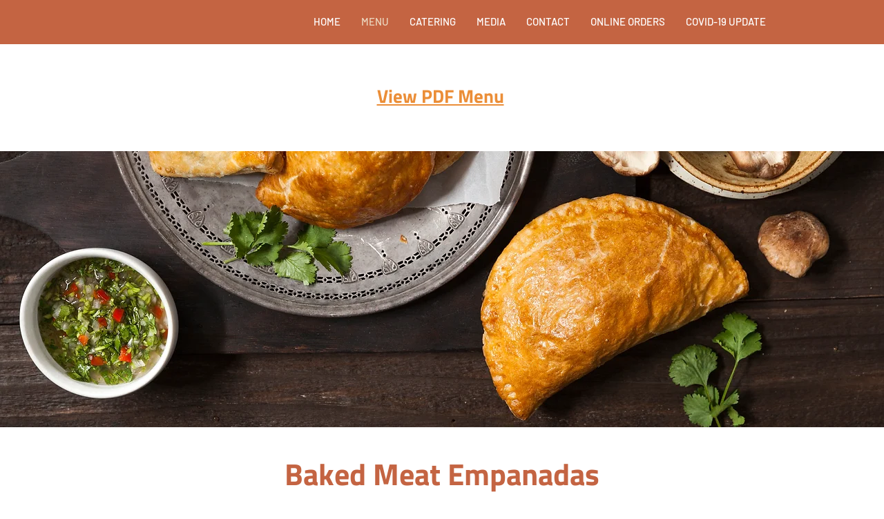

--- FILE ---
content_type: text/html; charset=UTF-8
request_url: https://www.milohaspastries.com/menu-1
body_size: 116003
content:
<!DOCTYPE html>
<html lang="en">
<head>
  
  <!-- SEO Tags -->
  <title>MENU | Milohaspastries</title>
  <link rel="canonical" href="https://www.milohaspastries.com/menu-1"/>
  <meta property="og:title" content="MENU | Milohaspastries"/>
  <meta property="og:image" content="https://static.wixstatic.com/media/3de7e4_5bc004d959c64180b94c30a219c2e88b%7Emv2.jpg/v1/fit/w_2500,h_1330,al_c/3de7e4_5bc004d959c64180b94c30a219c2e88b%7Emv2.jpg"/>
  <meta property="og:image:width" content="2500"/>
  <meta property="og:image:height" content="1330"/>
  <meta property="og:url" content="https://www.milohaspastries.com/menu-1"/>
  <meta property="og:site_name" content="Milohaspastries"/>
  <meta property="og:type" content="website"/>
  <meta name="fb_admins_meta_tag" content="milohas"/>
  <meta property="fb:admins" content="milohas"/>
  <meta name="twitter:card" content="summary_large_image"/>
  <meta name="twitter:title" content="MENU | Milohaspastries"/>
  <meta name="twitter:image" content="https://static.wixstatic.com/media/3de7e4_5bc004d959c64180b94c30a219c2e88b%7Emv2.jpg/v1/fit/w_2500,h_1330,al_c/3de7e4_5bc004d959c64180b94c30a219c2e88b%7Emv2.jpg"/>

  
  <meta charset='utf-8'>
  <meta name="viewport" content="width=device-width, initial-scale=1" id="wixDesktopViewport" />
  <meta http-equiv="X-UA-Compatible" content="IE=edge">
  <meta name="generator" content="Wix.com Website Builder"/>

  <link rel="icon" sizes="192x192" href="https://static.parastorage.com/client/pfavico.ico" type="image/x-icon"/>
  <link rel="shortcut icon" href="https://static.parastorage.com/client/pfavico.ico" type="image/x-icon"/>
  <link rel="apple-touch-icon" href="https://static.parastorage.com/client/pfavico.ico" type="image/x-icon"/>

  <!-- Safari Pinned Tab Icon -->
  <!-- <link rel="mask-icon" href="https://static.parastorage.com/client/pfavico.ico"> -->

  <!-- Original trials -->
  


  <!-- Segmenter Polyfill -->
  <script>
    if (!window.Intl || !window.Intl.Segmenter) {
      (function() {
        var script = document.createElement('script');
        script.src = 'https://static.parastorage.com/unpkg/@formatjs/intl-segmenter@11.7.10/polyfill.iife.js';
        document.head.appendChild(script);
      })();
    }
  </script>

  <!-- Legacy Polyfills -->
  <script nomodule="" src="https://static.parastorage.com/unpkg/core-js-bundle@3.2.1/minified.js"></script>
  <script nomodule="" src="https://static.parastorage.com/unpkg/focus-within-polyfill@5.0.9/dist/focus-within-polyfill.js"></script>

  <!-- Performance API Polyfills -->
  <script>
  (function () {
    var noop = function noop() {};
    if ("performance" in window === false) {
      window.performance = {};
    }
    window.performance.mark = performance.mark || noop;
    window.performance.measure = performance.measure || noop;
    if ("now" in window.performance === false) {
      var nowOffset = Date.now();
      if (performance.timing && performance.timing.navigationStart) {
        nowOffset = performance.timing.navigationStart;
      }
      window.performance.now = function now() {
        return Date.now() - nowOffset;
      };
    }
  })();
  </script>

  <!-- Globals Definitions -->
  <script>
    (function () {
      var now = Date.now()
      window.initialTimestamps = {
        initialTimestamp: now,
        initialRequestTimestamp: Math.round(performance.timeOrigin ? performance.timeOrigin : now - performance.now())
      }

      window.thunderboltTag = "libs-releases-GA-local"
      window.thunderboltVersion = "1.16780.0"
    })();
  </script>

  <!-- Essential Viewer Model -->
  <script type="application/json" id="wix-essential-viewer-model">{"fleetConfig":{"fleetName":"thunderbolt-seo-renderer","type":"GA","code":0},"mode":{"qa":false,"enableTestApi":false,"debug":false,"ssrIndicator":false,"ssrOnly":false,"siteAssetsFallback":"enable","versionIndicator":false},"componentsLibrariesTopology":[{"artifactId":"editor-elements","namespace":"wixui","url":"https:\/\/static.parastorage.com\/services\/editor-elements\/1.14852.0"},{"artifactId":"editor-elements","namespace":"dsgnsys","url":"https:\/\/static.parastorage.com\/services\/editor-elements\/1.14852.0"}],"siteFeaturesConfigs":{"sessionManager":{"isRunningInDifferentSiteContext":false}},"language":{"userLanguage":"en"},"siteAssets":{"clientTopology":{"mediaRootUrl":"https:\/\/static.wixstatic.com","staticMediaUrl":"https:\/\/static.wixstatic.com\/media","moduleRepoUrl":"https:\/\/static.parastorage.com\/unpkg","fileRepoUrl":"https:\/\/static.parastorage.com\/services","viewerAppsUrl":"https:\/\/viewer-apps.parastorage.com","viewerAssetsUrl":"https:\/\/viewer-assets.parastorage.com","siteAssetsUrl":"https:\/\/siteassets.parastorage.com","pageJsonServerUrls":["https:\/\/pages.parastorage.com","https:\/\/staticorigin.wixstatic.com","https:\/\/www.milohaspastries.com","https:\/\/fallback.wix.com\/wix-html-editor-pages-webapp\/page"],"pathOfTBModulesInFileRepoForFallback":"wix-thunderbolt\/dist\/"}},"siteFeatures":["accessibility","appMonitoring","assetsLoader","businessLogger","captcha","clickHandlerRegistrar","commonConfig","componentsLoader","componentsRegistry","consentPolicy","cyclicTabbing","domSelectors","environmentWixCodeSdk","environment","locationWixCodeSdk","mpaNavigation","navigationManager","navigationPhases","ooi","pages","panorama","renderer","reporter","router","scrollRestoration","seoWixCodeSdk","seo","sessionManager","siteMembersWixCodeSdk","siteMembers","siteScrollBlocker","siteWixCodeSdk","speculationRules","ssrCache","stores","structureApi","thunderboltInitializer","tpaCommons","translations","usedPlatformApis","warmupData","windowMessageRegistrar","windowWixCodeSdk","wixEmbedsApi","componentsReact","platform"],"site":{"externalBaseUrl":"https:\/\/www.milohaspastries.com","isSEO":true},"media":{"staticMediaUrl":"https:\/\/static.wixstatic.com\/media","mediaRootUrl":"https:\/\/static.wixstatic.com\/","staticVideoUrl":"https:\/\/video.wixstatic.com\/"},"requestUrl":"https:\/\/www.milohaspastries.com\/menu-1","rollout":{"siteAssetsVersionsRollout":false,"isDACRollout":0,"isTBRollout":false},"commonConfig":{"brand":"wix","host":"VIEWER","bsi":"","consentPolicy":{},"consentPolicyHeader":{},"siteRevision":"360","renderingFlow":"NONE","language":"en","locale":"en-us"},"interactionSampleRatio":0.01,"dynamicModelUrl":"https:\/\/www.milohaspastries.com\/_api\/v2\/dynamicmodel","accessTokensUrl":"https:\/\/www.milohaspastries.com\/_api\/v1\/access-tokens","isExcludedFromSecurityExperiments":false,"experiments":{"specs.thunderbolt.hardenFetchAndXHR":true,"specs.thunderbolt.securityExperiments":true}}</script>
  <script>window.viewerModel = JSON.parse(document.getElementById('wix-essential-viewer-model').textContent)</script>

  <script>
    window.commonConfig = viewerModel.commonConfig
  </script>

  
  <!-- BEGIN handleAccessTokens bundle -->

  <script data-url="https://static.parastorage.com/services/wix-thunderbolt/dist/handleAccessTokens.inline.4f2f9a53.bundle.min.js">(()=>{"use strict";function e(e){let{context:o,property:r,value:n,enumerable:i=!0}=e,c=e.get,l=e.set;if(!r||void 0===n&&!c&&!l)return new Error("property and value are required");let a=o||globalThis,s=a?.[r],u={};if(void 0!==n)u.value=n;else{if(c){let e=t(c);e&&(u.get=e)}if(l){let e=t(l);e&&(u.set=e)}}let p={...u,enumerable:i||!1,configurable:!1};void 0!==n&&(p.writable=!1);try{Object.defineProperty(a,r,p)}catch(e){return e instanceof TypeError?s:e}return s}function t(e,t){return"function"==typeof e?e:!0===e?.async&&"function"==typeof e.func?t?async function(t){return e.func(t)}:async function(){return e.func()}:"function"==typeof e?.func?e.func:void 0}try{e({property:"strictDefine",value:e})}catch{}try{e({property:"defineStrictObject",value:r})}catch{}try{e({property:"defineStrictMethod",value:n})}catch{}var o=["toString","toLocaleString","valueOf","constructor","prototype"];function r(t){let{context:n,property:c,propertiesToExclude:l=[],skipPrototype:a=!1,hardenPrototypePropertiesToExclude:s=[]}=t;if(!c)return new Error("property is required");let u=(n||globalThis)[c],p={},f=i(n,c);u&&("object"==typeof u||"function"==typeof u)&&Reflect.ownKeys(u).forEach(t=>{if(!l.includes(t)&&!o.includes(t)){let o=i(u,t);if(o&&(o.writable||o.configurable)){let{value:r,get:n,set:i,enumerable:c=!1}=o,l={};void 0!==r?l.value=r:n?l.get=n:i&&(l.set=i);try{let o=e({context:u,property:t,...l,enumerable:c});p[t]=o}catch(e){if(!(e instanceof TypeError))throw e;try{p[t]=o.value||o.get||o.set}catch{}}}}});let d={originalObject:u,originalProperties:p};if(!a&&void 0!==u?.prototype){let e=r({context:u,property:"prototype",propertiesToExclude:s,skipPrototype:!0});e instanceof Error||(d.originalPrototype=e?.originalObject,d.originalPrototypeProperties=e?.originalProperties)}return e({context:n,property:c,value:u,enumerable:f?.enumerable}),d}function n(t,o){let r=(o||globalThis)[t],n=i(o||globalThis,t);return r&&n&&(n.writable||n.configurable)?(Object.freeze(r),e({context:globalThis,property:t,value:r})):r}function i(e,t){if(e&&t)try{return Reflect.getOwnPropertyDescriptor(e,t)}catch{return}}function c(e){if("string"!=typeof e)return e;try{return decodeURIComponent(e).toLowerCase().trim()}catch{return e.toLowerCase().trim()}}function l(e,t){let o="";if("string"==typeof e)o=e.split("=")[0]?.trim()||"";else{if(!e||"string"!=typeof e.name)return!1;o=e.name}return t.has(c(o)||"")}function a(e,t){let o;return o="string"==typeof e?e.split(";").map(e=>e.trim()).filter(e=>e.length>0):e||[],o.filter(e=>!l(e,t))}var s=null;function u(){return null===s&&(s=typeof Document>"u"?void 0:Object.getOwnPropertyDescriptor(Document.prototype,"cookie")),s}function p(t,o){if(!globalThis?.cookieStore)return;let r=globalThis.cookieStore.get.bind(globalThis.cookieStore),n=globalThis.cookieStore.getAll.bind(globalThis.cookieStore),i=globalThis.cookieStore.set.bind(globalThis.cookieStore),c=globalThis.cookieStore.delete.bind(globalThis.cookieStore);return e({context:globalThis.CookieStore.prototype,property:"get",value:async function(e){return l(("string"==typeof e?e:e.name)||"",t)?null:r.call(this,e)},enumerable:!0}),e({context:globalThis.CookieStore.prototype,property:"getAll",value:async function(){return a(await n.apply(this,Array.from(arguments)),t)},enumerable:!0}),e({context:globalThis.CookieStore.prototype,property:"set",value:async function(){let e=Array.from(arguments);if(!l(1===e.length?e[0].name:e[0],t))return i.apply(this,e);o&&console.warn(o)},enumerable:!0}),e({context:globalThis.CookieStore.prototype,property:"delete",value:async function(){let e=Array.from(arguments);if(!l(1===e.length?e[0].name:e[0],t))return c.apply(this,e)},enumerable:!0}),e({context:globalThis.cookieStore,property:"prototype",value:globalThis.CookieStore.prototype,enumerable:!1}),e({context:globalThis,property:"cookieStore",value:globalThis.cookieStore,enumerable:!0}),{get:r,getAll:n,set:i,delete:c}}var f=["TextEncoder","TextDecoder","XMLHttpRequestEventTarget","EventTarget","URL","JSON","Reflect","Object","Array","Map","Set","WeakMap","WeakSet","Promise","Symbol","Error"],d=["addEventListener","removeEventListener","dispatchEvent","encodeURI","encodeURIComponent","decodeURI","decodeURIComponent"];const y=(e,t)=>{try{const o=t?t.get.call(document):document.cookie;return o.split(";").map(e=>e.trim()).filter(t=>t?.startsWith(e))[0]?.split("=")[1]}catch(e){return""}},g=(e="",t="",o="/")=>`${e}=; ${t?`domain=${t};`:""} max-age=0; path=${o}; expires=Thu, 01 Jan 1970 00:00:01 GMT`;function m(){(function(){if("undefined"!=typeof window){const e=performance.getEntriesByType("navigation")[0];return"back_forward"===(e?.type||"")}return!1})()&&function(){const{counter:e}=function(){const e=b("getItem");if(e){const[t,o]=e.split("-"),r=o?parseInt(o,10):0;if(r>=3){const e=t?Number(t):0;if(Date.now()-e>6e4)return{counter:0}}return{counter:r}}return{counter:0}}();e<3?(!function(e=1){b("setItem",`${Date.now()}-${e}`)}(e+1),window.location.reload()):console.error("ATS: Max reload attempts reached")}()}function b(e,t){try{return sessionStorage[e]("reload",t||"")}catch(e){console.error("ATS: Error calling sessionStorage:",e)}}const h="client-session-bind",v="sec-fetch-unsupported",{experiments:w}=window.viewerModel,T=[h,"client-binding",v,"svSession","smSession","server-session-bind","wixSession2","wixSession3"].map(e=>e.toLowerCase()),{cookie:S}=function(t,o){let r=new Set(t);return e({context:document,property:"cookie",set:{func:e=>function(e,t,o,r){let n=u(),i=c(t.split(";")[0]||"")||"";[...o].every(e=>!i.startsWith(e.toLowerCase()))&&n?.set?n.set.call(e,t):r&&console.warn(r)}(document,e,r,o)},get:{func:()=>function(e,t){let o=u();if(!o?.get)throw new Error("Cookie descriptor or getter not available");return a(o.get.call(e),t).join("; ")}(document,r)},enumerable:!0}),{cookieStore:p(r,o),cookie:u()}}(T),k="tbReady",x="security_overrideGlobals",{experiments:E,siteFeaturesConfigs:C,accessTokensUrl:P}=window.viewerModel,R=P,M={},O=(()=>{const e=y(h,S);if(w["specs.thunderbolt.browserCacheReload"]){y(v,S)||e?b("removeItem"):m()}return(()=>{const e=g(h),t=g(h,location.hostname);S.set.call(document,e),S.set.call(document,t)})(),e})();O&&(M["client-binding"]=O);const D=fetch;addEventListener(k,function e(t){const{logger:o}=t.detail;try{window.tb.init({fetch:D,fetchHeaders:M})}catch(e){const t=new Error("TB003");o.meter(`${x}_${t.message}`,{paramsOverrides:{errorType:x,eventString:t.message}}),window?.viewerModel?.mode.debug&&console.error(e)}finally{removeEventListener(k,e)}}),E["specs.thunderbolt.hardenFetchAndXHR"]||(window.fetchDynamicModel=()=>C.sessionManager.isRunningInDifferentSiteContext?Promise.resolve({}):fetch(R,{credentials:"same-origin",headers:M}).then(function(e){if(!e.ok)throw new Error(`[${e.status}]${e.statusText}`);return e.json()}),window.dynamicModelPromise=window.fetchDynamicModel())})();
//# sourceMappingURL=https://static.parastorage.com/services/wix-thunderbolt/dist/handleAccessTokens.inline.4f2f9a53.bundle.min.js.map</script>

<!-- END handleAccessTokens bundle -->

<!-- BEGIN overrideGlobals bundle -->

<script data-url="https://static.parastorage.com/services/wix-thunderbolt/dist/overrideGlobals.inline.ec13bfcf.bundle.min.js">(()=>{"use strict";function e(e){let{context:r,property:o,value:n,enumerable:i=!0}=e,c=e.get,a=e.set;if(!o||void 0===n&&!c&&!a)return new Error("property and value are required");let l=r||globalThis,u=l?.[o],s={};if(void 0!==n)s.value=n;else{if(c){let e=t(c);e&&(s.get=e)}if(a){let e=t(a);e&&(s.set=e)}}let p={...s,enumerable:i||!1,configurable:!1};void 0!==n&&(p.writable=!1);try{Object.defineProperty(l,o,p)}catch(e){return e instanceof TypeError?u:e}return u}function t(e,t){return"function"==typeof e?e:!0===e?.async&&"function"==typeof e.func?t?async function(t){return e.func(t)}:async function(){return e.func()}:"function"==typeof e?.func?e.func:void 0}try{e({property:"strictDefine",value:e})}catch{}try{e({property:"defineStrictObject",value:o})}catch{}try{e({property:"defineStrictMethod",value:n})}catch{}var r=["toString","toLocaleString","valueOf","constructor","prototype"];function o(t){let{context:n,property:c,propertiesToExclude:a=[],skipPrototype:l=!1,hardenPrototypePropertiesToExclude:u=[]}=t;if(!c)return new Error("property is required");let s=(n||globalThis)[c],p={},f=i(n,c);s&&("object"==typeof s||"function"==typeof s)&&Reflect.ownKeys(s).forEach(t=>{if(!a.includes(t)&&!r.includes(t)){let r=i(s,t);if(r&&(r.writable||r.configurable)){let{value:o,get:n,set:i,enumerable:c=!1}=r,a={};void 0!==o?a.value=o:n?a.get=n:i&&(a.set=i);try{let r=e({context:s,property:t,...a,enumerable:c});p[t]=r}catch(e){if(!(e instanceof TypeError))throw e;try{p[t]=r.value||r.get||r.set}catch{}}}}});let d={originalObject:s,originalProperties:p};if(!l&&void 0!==s?.prototype){let e=o({context:s,property:"prototype",propertiesToExclude:u,skipPrototype:!0});e instanceof Error||(d.originalPrototype=e?.originalObject,d.originalPrototypeProperties=e?.originalProperties)}return e({context:n,property:c,value:s,enumerable:f?.enumerable}),d}function n(t,r){let o=(r||globalThis)[t],n=i(r||globalThis,t);return o&&n&&(n.writable||n.configurable)?(Object.freeze(o),e({context:globalThis,property:t,value:o})):o}function i(e,t){if(e&&t)try{return Reflect.getOwnPropertyDescriptor(e,t)}catch{return}}function c(e){if("string"!=typeof e)return e;try{return decodeURIComponent(e).toLowerCase().trim()}catch{return e.toLowerCase().trim()}}function a(e,t){return e instanceof Headers?e.forEach((r,o)=>{l(o,t)||e.delete(o)}):Object.keys(e).forEach(r=>{l(r,t)||delete e[r]}),e}function l(e,t){return!t.has(c(e)||"")}function u(e,t){let r=!0,o=function(e){let t,r;if(globalThis.Request&&e instanceof Request)t=e.url;else{if("function"!=typeof e?.toString)throw new Error("Unsupported type for url");t=e.toString()}try{return new URL(t).pathname}catch{return r=t.replace(/#.+/gi,"").split("?").shift(),r.startsWith("/")?r:`/${r}`}}(e),n=c(o);return n&&t.some(e=>n.includes(e))&&(r=!1),r}function s(t,r,o){let n=fetch,i=XMLHttpRequest,c=new Set(r);function s(){let e=new i,r=e.open,n=e.setRequestHeader;return e.open=function(){let n=Array.from(arguments),i=n[1];if(n.length<2||u(i,t))return r.apply(e,n);throw new Error(o||`Request not allowed for path ${i}`)},e.setRequestHeader=function(t,r){l(decodeURIComponent(t),c)&&n.call(e,t,r)},e}return e({property:"fetch",value:function(){let e=function(e,t){return globalThis.Request&&e[0]instanceof Request&&e[0]?.headers?a(e[0].headers,t):e[1]?.headers&&a(e[1].headers,t),e}(arguments,c);return u(arguments[0],t)?n.apply(globalThis,Array.from(e)):new Promise((e,t)=>{t(new Error(o||`Request not allowed for path ${arguments[0]}`))})},enumerable:!0}),e({property:"XMLHttpRequest",value:s,enumerable:!0}),Object.keys(i).forEach(e=>{s[e]=i[e]}),{fetch:n,XMLHttpRequest:i}}var p=["TextEncoder","TextDecoder","XMLHttpRequestEventTarget","EventTarget","URL","JSON","Reflect","Object","Array","Map","Set","WeakMap","WeakSet","Promise","Symbol","Error"],f=["addEventListener","removeEventListener","dispatchEvent","encodeURI","encodeURIComponent","decodeURI","decodeURIComponent"];const d=function(){let t=globalThis.open,r=document.open;function o(e,r,o){let n="string"!=typeof e,i=t.call(window,e,r,o);return n||e&&function(e){return e.startsWith("//")&&/(?:[a-z0-9](?:[a-z0-9-]{0,61}[a-z0-9])?\.)+[a-z0-9][a-z0-9-]{0,61}[a-z0-9]/g.test(`${location.protocol}:${e}`)&&(e=`${location.protocol}${e}`),!e.startsWith("http")||new URL(e).hostname===location.hostname}(e)?{}:i}return e({property:"open",value:o,context:globalThis,enumerable:!0}),e({property:"open",value:function(e,t,n){return e?o(e,t,n):r.call(document,e||"",t||"",n||"")},context:document,enumerable:!0}),{open:t,documentOpen:r}},y=function(){let t=document.createElement,r=Element.prototype.setAttribute,o=Element.prototype.setAttributeNS;return e({property:"createElement",context:document,value:function(n,i){let a=t.call(document,n,i);if("iframe"===c(n)){e({property:"srcdoc",context:a,get:()=>"",set:()=>{console.warn("`srcdoc` is not allowed in iframe elements.")}});let t=function(e,t){"srcdoc"!==e.toLowerCase()?r.call(a,e,t):console.warn("`srcdoc` attribute is not allowed to be set.")},n=function(e,t,r){"srcdoc"!==t.toLowerCase()?o.call(a,e,t,r):console.warn("`srcdoc` attribute is not allowed to be set.")};a.setAttribute=t,a.setAttributeNS=n}return a},enumerable:!0}),{createElement:t,setAttribute:r,setAttributeNS:o}},m=["client-binding"],b=["/_api/v1/access-tokens","/_api/v2/dynamicmodel","/_api/one-app-session-web/v3/businesses"],h=function(){let t=setTimeout,r=setInterval;return o("setTimeout",0,globalThis),o("setInterval",0,globalThis),{setTimeout:t,setInterval:r};function o(t,r,o){let n=o||globalThis,i=n[t];if(!i||"function"!=typeof i)throw new Error(`Function ${t} not found or is not a function`);e({property:t,value:function(){let e=Array.from(arguments);if("string"!=typeof e[r])return i.apply(n,e);console.warn(`Calling ${t} with a String Argument at index ${r} is not allowed`)},context:o,enumerable:!0})}},v=function(){if(navigator&&"serviceWorker"in navigator){let t=navigator.serviceWorker.register;return e({context:navigator.serviceWorker,property:"register",value:function(){console.log("Service worker registration is not allowed")},enumerable:!0}),{register:t}}return{}};performance.mark("overrideGlobals started");const{isExcludedFromSecurityExperiments:g,experiments:w}=window.viewerModel,E=!g&&w["specs.thunderbolt.securityExperiments"];try{d(),E&&y(),w["specs.thunderbolt.hardenFetchAndXHR"]&&E&&s(b,m),v(),(e=>{let t=[],r=[];r=r.concat(["TextEncoder","TextDecoder"]),e&&(r=r.concat(["XMLHttpRequestEventTarget","EventTarget"])),r=r.concat(["URL","JSON"]),e&&(t=t.concat(["addEventListener","removeEventListener"])),t=t.concat(["encodeURI","encodeURIComponent","decodeURI","decodeURIComponent"]),r=r.concat(["String","Number"]),e&&r.push("Object"),r=r.concat(["Reflect"]),t.forEach(e=>{n(e),["addEventListener","removeEventListener"].includes(e)&&n(e,document)}),r.forEach(e=>{o({property:e})})})(E),E&&h()}catch(e){window?.viewerModel?.mode.debug&&console.error(e);const t=new Error("TB006");window.fedops?.reportError(t,"security_overrideGlobals"),window.Sentry?window.Sentry.captureException(t):globalThis.defineStrictProperty("sentryBuffer",[t],window,!1)}performance.mark("overrideGlobals ended")})();
//# sourceMappingURL=https://static.parastorage.com/services/wix-thunderbolt/dist/overrideGlobals.inline.ec13bfcf.bundle.min.js.map</script>

<!-- END overrideGlobals bundle -->


  
  <script>
    window.commonConfig = viewerModel.commonConfig

	
  </script>

  <!-- Initial CSS -->
  <style data-url="https://static.parastorage.com/services/wix-thunderbolt/dist/main.347af09f.min.css">@keyframes slide-horizontal-new{0%{transform:translateX(100%)}}@keyframes slide-horizontal-old{80%{opacity:1}to{opacity:0;transform:translateX(-100%)}}@keyframes slide-vertical-new{0%{transform:translateY(-100%)}}@keyframes slide-vertical-old{80%{opacity:1}to{opacity:0;transform:translateY(100%)}}@keyframes out-in-new{0%{opacity:0}}@keyframes out-in-old{to{opacity:0}}:root:active-view-transition{view-transition-name:none}::view-transition{pointer-events:none}:root:active-view-transition::view-transition-new(page-group),:root:active-view-transition::view-transition-old(page-group){animation-duration:.6s;cursor:wait;pointer-events:all}:root:active-view-transition-type(SlideHorizontal)::view-transition-old(page-group){animation:slide-horizontal-old .6s cubic-bezier(.83,0,.17,1) forwards;mix-blend-mode:normal}:root:active-view-transition-type(SlideHorizontal)::view-transition-new(page-group){animation:slide-horizontal-new .6s cubic-bezier(.83,0,.17,1) backwards;mix-blend-mode:normal}:root:active-view-transition-type(SlideVertical)::view-transition-old(page-group){animation:slide-vertical-old .6s cubic-bezier(.83,0,.17,1) forwards;mix-blend-mode:normal}:root:active-view-transition-type(SlideVertical)::view-transition-new(page-group){animation:slide-vertical-new .6s cubic-bezier(.83,0,.17,1) backwards;mix-blend-mode:normal}:root:active-view-transition-type(OutIn)::view-transition-old(page-group){animation:out-in-old .35s cubic-bezier(.22,1,.36,1) forwards}:root:active-view-transition-type(OutIn)::view-transition-new(page-group){animation:out-in-new .35s cubic-bezier(.64,0,.78,0) .35s backwards}@media(prefers-reduced-motion:reduce){::view-transition-group(*),::view-transition-new(*),::view-transition-old(*){animation:none!important}}body,html{background:transparent;border:0;margin:0;outline:0;padding:0;vertical-align:baseline}body{--scrollbar-width:0px;font-family:Arial,Helvetica,sans-serif;font-size:10px}body,html{height:100%}body{overflow-x:auto;overflow-y:scroll}body:not(.responsive) #site-root{min-width:var(--site-width);width:100%}body:not([data-js-loaded]) [data-hide-prejs]{visibility:hidden}interact-element{display:contents}#SITE_CONTAINER{position:relative}:root{--one-unit:1vw;--section-max-width:9999px;--spx-stopper-max:9999px;--spx-stopper-min:0px;--browser-zoom:1}@supports(-webkit-appearance:none) and (stroke-color:transparent){:root{--safari-sticky-fix:opacity;--experimental-safari-sticky-fix:translateZ(0)}}@supports(container-type:inline-size){:root{--one-unit:1cqw}}[id^=oldHoverBox-]{mix-blend-mode:plus-lighter;transition:opacity .5s ease,visibility .5s ease}[data-mesh-id$=inlineContent-gridContainer]:has(>[id^=oldHoverBox-]){isolation:isolate}</style>
<style data-url="https://static.parastorage.com/services/wix-thunderbolt/dist/main.renderer.9cb0985f.min.css">a,abbr,acronym,address,applet,b,big,blockquote,button,caption,center,cite,code,dd,del,dfn,div,dl,dt,em,fieldset,font,footer,form,h1,h2,h3,h4,h5,h6,header,i,iframe,img,ins,kbd,label,legend,li,nav,object,ol,p,pre,q,s,samp,section,small,span,strike,strong,sub,sup,table,tbody,td,tfoot,th,thead,title,tr,tt,u,ul,var{background:transparent;border:0;margin:0;outline:0;padding:0;vertical-align:baseline}input,select,textarea{box-sizing:border-box;font-family:Helvetica,Arial,sans-serif}ol,ul{list-style:none}blockquote,q{quotes:none}ins{text-decoration:none}del{text-decoration:line-through}table{border-collapse:collapse;border-spacing:0}a{cursor:pointer;text-decoration:none}.testStyles{overflow-y:hidden}.reset-button{-webkit-appearance:none;background:none;border:0;color:inherit;font:inherit;line-height:normal;outline:0;overflow:visible;padding:0;-webkit-user-select:none;-moz-user-select:none;-ms-user-select:none}:focus{outline:none}body.device-mobile-optimized:not(.disable-site-overflow){overflow-x:hidden;overflow-y:scroll}body.device-mobile-optimized:not(.responsive) #SITE_CONTAINER{margin-left:auto;margin-right:auto;overflow-x:visible;position:relative;width:320px}body.device-mobile-optimized:not(.responsive):not(.blockSiteScrolling) #SITE_CONTAINER{margin-top:0}body.device-mobile-optimized>*{max-width:100%!important}body.device-mobile-optimized #site-root{overflow-x:hidden;overflow-y:hidden}@supports(overflow:clip){body.device-mobile-optimized #site-root{overflow-x:clip;overflow-y:clip}}body.device-mobile-non-optimized #SITE_CONTAINER #site-root{overflow-x:clip;overflow-y:clip}body.device-mobile-non-optimized.fullScreenMode{background-color:#5f6360}body.device-mobile-non-optimized.fullScreenMode #MOBILE_ACTIONS_MENU,body.device-mobile-non-optimized.fullScreenMode #SITE_BACKGROUND,body.device-mobile-non-optimized.fullScreenMode #site-root,body.fullScreenMode #WIX_ADS{visibility:hidden}body.fullScreenMode{overflow-x:hidden!important;overflow-y:hidden!important}body.fullScreenMode.device-mobile-optimized #TINY_MENU{opacity:0;pointer-events:none}body.fullScreenMode-scrollable.device-mobile-optimized{overflow-x:hidden!important;overflow-y:auto!important}body.fullScreenMode-scrollable.device-mobile-optimized #masterPage,body.fullScreenMode-scrollable.device-mobile-optimized #site-root{overflow-x:hidden!important;overflow-y:hidden!important}body.fullScreenMode-scrollable.device-mobile-optimized #SITE_BACKGROUND,body.fullScreenMode-scrollable.device-mobile-optimized #masterPage{height:auto!important}body.fullScreenMode-scrollable.device-mobile-optimized #masterPage.mesh-layout{height:0!important}body.blockSiteScrolling,body.siteScrollingBlocked{position:fixed;width:100%}body.blockSiteScrolling #SITE_CONTAINER{margin-top:calc(var(--blocked-site-scroll-margin-top)*-1)}#site-root{margin:0 auto;min-height:100%;position:relative;top:var(--wix-ads-height)}#site-root img:not([src]){visibility:hidden}#site-root svg img:not([src]){visibility:visible}.auto-generated-link{color:inherit}#SCROLL_TO_BOTTOM,#SCROLL_TO_TOP{height:0}.has-click-trigger{cursor:pointer}.fullScreenOverlay{bottom:0;display:flex;justify-content:center;left:0;overflow-y:hidden;position:fixed;right:0;top:-60px;z-index:1005}.fullScreenOverlay>.fullScreenOverlayContent{bottom:0;left:0;margin:0 auto;overflow:hidden;position:absolute;right:0;top:60px;transform:translateZ(0)}[data-mesh-id$=centeredContent],[data-mesh-id$=form],[data-mesh-id$=inlineContent]{pointer-events:none;position:relative}[data-mesh-id$=-gridWrapper],[data-mesh-id$=-rotated-wrapper]{pointer-events:none}[data-mesh-id$=-gridContainer]>*,[data-mesh-id$=-rotated-wrapper]>*,[data-mesh-id$=inlineContent]>:not([data-mesh-id$=-gridContainer]){pointer-events:auto}.device-mobile-optimized #masterPage.mesh-layout #SOSP_CONTAINER_CUSTOM_ID{grid-area:2/1/3/2;-ms-grid-row:2;position:relative}#masterPage.mesh-layout{-ms-grid-rows:max-content max-content min-content max-content;-ms-grid-columns:100%;align-items:start;display:-ms-grid;display:grid;grid-template-columns:100%;grid-template-rows:max-content max-content min-content max-content;justify-content:stretch}#masterPage.mesh-layout #PAGES_CONTAINER,#masterPage.mesh-layout #SITE_FOOTER-placeholder,#masterPage.mesh-layout #SITE_FOOTER_WRAPPER,#masterPage.mesh-layout #SITE_HEADER-placeholder,#masterPage.mesh-layout #SITE_HEADER_WRAPPER,#masterPage.mesh-layout #SOSP_CONTAINER_CUSTOM_ID[data-state~=mobileView],#masterPage.mesh-layout #soapAfterPagesContainer,#masterPage.mesh-layout #soapBeforePagesContainer{-ms-grid-row-align:start;-ms-grid-column-align:start;-ms-grid-column:1}#masterPage.mesh-layout #SITE_HEADER-placeholder,#masterPage.mesh-layout #SITE_HEADER_WRAPPER{grid-area:1/1/2/2;-ms-grid-row:1}#masterPage.mesh-layout #PAGES_CONTAINER,#masterPage.mesh-layout #soapAfterPagesContainer,#masterPage.mesh-layout #soapBeforePagesContainer{grid-area:3/1/4/2;-ms-grid-row:3}#masterPage.mesh-layout #soapAfterPagesContainer,#masterPage.mesh-layout #soapBeforePagesContainer{width:100%}#masterPage.mesh-layout #PAGES_CONTAINER{align-self:stretch}#masterPage.mesh-layout main#PAGES_CONTAINER{display:block}#masterPage.mesh-layout #SITE_FOOTER-placeholder,#masterPage.mesh-layout #SITE_FOOTER_WRAPPER{grid-area:4/1/5/2;-ms-grid-row:4}#masterPage.mesh-layout #SITE_PAGES,#masterPage.mesh-layout [data-mesh-id=PAGES_CONTAINERcenteredContent],#masterPage.mesh-layout [data-mesh-id=PAGES_CONTAINERinlineContent]{height:100%}#masterPage.mesh-layout.desktop>*{width:100%}#masterPage.mesh-layout #PAGES_CONTAINER,#masterPage.mesh-layout #SITE_FOOTER,#masterPage.mesh-layout #SITE_FOOTER_WRAPPER,#masterPage.mesh-layout #SITE_HEADER,#masterPage.mesh-layout #SITE_HEADER_WRAPPER,#masterPage.mesh-layout #SITE_PAGES,#masterPage.mesh-layout #masterPageinlineContent{position:relative}#masterPage.mesh-layout #SITE_HEADER{grid-area:1/1/2/2}#masterPage.mesh-layout #SITE_FOOTER{grid-area:4/1/5/2}#masterPage.mesh-layout.overflow-x-clip #SITE_FOOTER,#masterPage.mesh-layout.overflow-x-clip #SITE_HEADER{overflow-x:clip}[data-z-counter]{z-index:0}[data-z-counter="0"]{z-index:auto}.wixSiteProperties{-webkit-font-smoothing:antialiased;-moz-osx-font-smoothing:grayscale}:root{--wst-button-color-fill-primary:rgb(var(--color_48));--wst-button-color-border-primary:rgb(var(--color_49));--wst-button-color-text-primary:rgb(var(--color_50));--wst-button-color-fill-primary-hover:rgb(var(--color_51));--wst-button-color-border-primary-hover:rgb(var(--color_52));--wst-button-color-text-primary-hover:rgb(var(--color_53));--wst-button-color-fill-primary-disabled:rgb(var(--color_54));--wst-button-color-border-primary-disabled:rgb(var(--color_55));--wst-button-color-text-primary-disabled:rgb(var(--color_56));--wst-button-color-fill-secondary:rgb(var(--color_57));--wst-button-color-border-secondary:rgb(var(--color_58));--wst-button-color-text-secondary:rgb(var(--color_59));--wst-button-color-fill-secondary-hover:rgb(var(--color_60));--wst-button-color-border-secondary-hover:rgb(var(--color_61));--wst-button-color-text-secondary-hover:rgb(var(--color_62));--wst-button-color-fill-secondary-disabled:rgb(var(--color_63));--wst-button-color-border-secondary-disabled:rgb(var(--color_64));--wst-button-color-text-secondary-disabled:rgb(var(--color_65));--wst-color-fill-base-1:rgb(var(--color_36));--wst-color-fill-base-2:rgb(var(--color_37));--wst-color-fill-base-shade-1:rgb(var(--color_38));--wst-color-fill-base-shade-2:rgb(var(--color_39));--wst-color-fill-base-shade-3:rgb(var(--color_40));--wst-color-fill-accent-1:rgb(var(--color_41));--wst-color-fill-accent-2:rgb(var(--color_42));--wst-color-fill-accent-3:rgb(var(--color_43));--wst-color-fill-accent-4:rgb(var(--color_44));--wst-color-fill-background-primary:rgb(var(--color_11));--wst-color-fill-background-secondary:rgb(var(--color_12));--wst-color-text-primary:rgb(var(--color_15));--wst-color-text-secondary:rgb(var(--color_14));--wst-color-action:rgb(var(--color_18));--wst-color-disabled:rgb(var(--color_39));--wst-color-title:rgb(var(--color_45));--wst-color-subtitle:rgb(var(--color_46));--wst-color-line:rgb(var(--color_47));--wst-font-style-h2:var(--font_2);--wst-font-style-h3:var(--font_3);--wst-font-style-h4:var(--font_4);--wst-font-style-h5:var(--font_5);--wst-font-style-h6:var(--font_6);--wst-font-style-body-large:var(--font_7);--wst-font-style-body-medium:var(--font_8);--wst-font-style-body-small:var(--font_9);--wst-font-style-body-x-small:var(--font_10);--wst-color-custom-1:rgb(var(--color_13));--wst-color-custom-2:rgb(var(--color_16));--wst-color-custom-3:rgb(var(--color_17));--wst-color-custom-4:rgb(var(--color_19));--wst-color-custom-5:rgb(var(--color_20));--wst-color-custom-6:rgb(var(--color_21));--wst-color-custom-7:rgb(var(--color_22));--wst-color-custom-8:rgb(var(--color_23));--wst-color-custom-9:rgb(var(--color_24));--wst-color-custom-10:rgb(var(--color_25));--wst-color-custom-11:rgb(var(--color_26));--wst-color-custom-12:rgb(var(--color_27));--wst-color-custom-13:rgb(var(--color_28));--wst-color-custom-14:rgb(var(--color_29));--wst-color-custom-15:rgb(var(--color_30));--wst-color-custom-16:rgb(var(--color_31));--wst-color-custom-17:rgb(var(--color_32));--wst-color-custom-18:rgb(var(--color_33));--wst-color-custom-19:rgb(var(--color_34));--wst-color-custom-20:rgb(var(--color_35))}.wix-presets-wrapper{display:contents}</style>

  <meta name="format-detection" content="telephone=no">
  <meta name="skype_toolbar" content="skype_toolbar_parser_compatible">
  
  

  

  

  <!-- head performance data start -->
  
  <!-- head performance data end -->
  

    


    
<style data-href="https://static.parastorage.com/services/editor-elements-library/dist/thunderbolt/rb_wixui.thunderbolt_bootstrap-responsive.5018a9e9.min.css">._pfxlW{clip-path:inset(50%);height:24px;position:absolute;width:24px}._pfxlW:active,._pfxlW:focus{clip-path:unset;right:0;top:50%;transform:translateY(-50%)}._pfxlW.RG3k61{transform:translateY(-50%) rotate(180deg)}.r4OX7l,.xTjc1A{box-sizing:border-box;height:100%;overflow:visible;position:relative;width:auto}.r4OX7l[data-state~=header] a,.r4OX7l[data-state~=header] div,[data-state~=header].xTjc1A a,[data-state~=header].xTjc1A div{cursor:default!important}.r4OX7l .UiHgGh,.xTjc1A .UiHgGh{display:inline-block;height:100%;width:100%}.xTjc1A{--display:inline-block;cursor:pointer;display:var(--display);font:var(--fnt,var(--font_1))}.xTjc1A .yRj2ms{padding:0 var(--pad,5px)}.xTjc1A .JS76Uv{color:rgb(var(--txt,var(--color_15,color_15)));display:inline-block;padding:0 10px;transition:var(--trans,color .4s ease 0s)}.xTjc1A[data-state~=drop]{display:block;width:100%}.xTjc1A[data-state~=drop] .JS76Uv{padding:0 .5em}.xTjc1A[data-state~=link]:hover .JS76Uv,.xTjc1A[data-state~=over] .JS76Uv{color:rgb(var(--txth,var(--color_14,color_14)));transition:var(--trans,color .4s ease 0s)}.xTjc1A[data-state~=selected] .JS76Uv{color:rgb(var(--txts,var(--color_14,color_14)));transition:var(--trans,color .4s ease 0s)}.NHM1d1{overflow-x:hidden}.NHM1d1 .R_TAzU{display:flex;flex-direction:column;height:100%;width:100%}.NHM1d1 .R_TAzU .aOF1ks{flex:1}.NHM1d1 .R_TAzU .y7qwii{height:calc(100% - (var(--menuTotalBordersY, 0px)));overflow:visible;white-space:nowrap;width:calc(100% - (var(--menuTotalBordersX, 0px)))}.NHM1d1 .R_TAzU .y7qwii .Tg1gOB,.NHM1d1 .R_TAzU .y7qwii .p90CkU{direction:var(--menu-direction);display:inline-block;text-align:var(--menu-align,var(--align))}.NHM1d1 .R_TAzU .y7qwii .mvZ3NH{display:block;width:100%}.NHM1d1 .h3jCPd{direction:var(--submenus-direction);display:block;opacity:1;text-align:var(--submenus-align,var(--align));z-index:99999}.NHM1d1 .h3jCPd .wkJ2fp{display:inherit;overflow:visible;visibility:inherit;white-space:nowrap;width:auto}.NHM1d1 .h3jCPd.DlGBN0{transition:visibility;transition-delay:.2s;visibility:visible}.NHM1d1 .h3jCPd .p90CkU{display:inline-block}.NHM1d1 .vh74Xw{display:none}.XwCBRN>nav{bottom:0;left:0;right:0;top:0}.XwCBRN .h3jCPd,.XwCBRN .y7qwii,.XwCBRN>nav{position:absolute}.XwCBRN .h3jCPd{margin-top:7px;visibility:hidden}.XwCBRN .h3jCPd[data-dropMode=dropUp]{margin-bottom:7px;margin-top:0}.XwCBRN .wkJ2fp{background-color:rgba(var(--bgDrop,var(--color_11,color_11)),var(--alpha-bgDrop,1));border-radius:var(--rd,0);box-shadow:var(--shd,0 1px 4px rgba(0,0,0,.6))}.P0dCOY .PJ4KCX{background-color:rgba(var(--bg,var(--color_11,color_11)),var(--alpha-bg,1));bottom:0;left:0;overflow:hidden;position:absolute;right:0;top:0}.xpmKd_{border-radius:var(--overflow-wrapper-border-radius)}</style>
<style data-href="https://static.parastorage.com/services/editor-elements-library/dist/thunderbolt/rb_wixui.thunderbolt_bootstrap.a1b00b19.min.css">.cwL6XW{cursor:pointer}.sNF2R0{opacity:0}.hLoBV3{transition:opacity var(--transition-duration) cubic-bezier(.37,0,.63,1)}.Rdf41z,.hLoBV3{opacity:1}.ftlZWo{transition:opacity var(--transition-duration) cubic-bezier(.37,0,.63,1)}.ATGlOr,.ftlZWo{opacity:0}.KQSXD0{transition:opacity var(--transition-duration) cubic-bezier(.64,0,.78,0)}.KQSXD0,.pagQKE{opacity:1}._6zG5H{opacity:0;transition:opacity var(--transition-duration) cubic-bezier(.22,1,.36,1)}.BB49uC{transform:translateX(100%)}.j9xE1V{transition:transform var(--transition-duration) cubic-bezier(.87,0,.13,1)}.ICs7Rs,.j9xE1V{transform:translateX(0)}.DxijZJ{transition:transform var(--transition-duration) cubic-bezier(.87,0,.13,1)}.B5kjYq,.DxijZJ{transform:translateX(-100%)}.cJijIV{transition:transform var(--transition-duration) cubic-bezier(.87,0,.13,1)}.cJijIV,.hOxaWM{transform:translateX(0)}.T9p3fN{transform:translateX(100%);transition:transform var(--transition-duration) cubic-bezier(.87,0,.13,1)}.qDxYJm{transform:translateY(100%)}.aA9V0P{transition:transform var(--transition-duration) cubic-bezier(.87,0,.13,1)}.YPXPAS,.aA9V0P{transform:translateY(0)}.Xf2zsA{transition:transform var(--transition-duration) cubic-bezier(.87,0,.13,1)}.Xf2zsA,.y7Kt7s{transform:translateY(-100%)}.EeUgMu{transition:transform var(--transition-duration) cubic-bezier(.87,0,.13,1)}.EeUgMu,.fdHrtm{transform:translateY(0)}.WIFaG4{transform:translateY(100%);transition:transform var(--transition-duration) cubic-bezier(.87,0,.13,1)}body:not(.responsive) .JsJXaX{overflow-x:clip}:root:active-view-transition .JsJXaX{view-transition-name:page-group}.AnQkDU{display:grid;grid-template-columns:1fr;grid-template-rows:1fr;height:100%}.AnQkDU>div{align-self:stretch!important;grid-area:1/1/2/2;justify-self:stretch!important}.StylableButton2545352419__root{-archetype:box;border:none;box-sizing:border-box;cursor:pointer;display:block;height:100%;min-height:10px;min-width:10px;padding:0;touch-action:manipulation;width:100%}.StylableButton2545352419__root[disabled]{pointer-events:none}.StylableButton2545352419__root:not(:hover):not([disabled]).StylableButton2545352419--hasBackgroundColor{background-color:var(--corvid-background-color)!important}.StylableButton2545352419__root:hover:not([disabled]).StylableButton2545352419--hasHoverBackgroundColor{background-color:var(--corvid-hover-background-color)!important}.StylableButton2545352419__root:not(:hover)[disabled].StylableButton2545352419--hasDisabledBackgroundColor{background-color:var(--corvid-disabled-background-color)!important}.StylableButton2545352419__root:not(:hover):not([disabled]).StylableButton2545352419--hasBorderColor{border-color:var(--corvid-border-color)!important}.StylableButton2545352419__root:hover:not([disabled]).StylableButton2545352419--hasHoverBorderColor{border-color:var(--corvid-hover-border-color)!important}.StylableButton2545352419__root:not(:hover)[disabled].StylableButton2545352419--hasDisabledBorderColor{border-color:var(--corvid-disabled-border-color)!important}.StylableButton2545352419__root.StylableButton2545352419--hasBorderRadius{border-radius:var(--corvid-border-radius)!important}.StylableButton2545352419__root.StylableButton2545352419--hasBorderWidth{border-width:var(--corvid-border-width)!important}.StylableButton2545352419__root:not(:hover):not([disabled]).StylableButton2545352419--hasColor,.StylableButton2545352419__root:not(:hover):not([disabled]).StylableButton2545352419--hasColor .StylableButton2545352419__label{color:var(--corvid-color)!important}.StylableButton2545352419__root:hover:not([disabled]).StylableButton2545352419--hasHoverColor,.StylableButton2545352419__root:hover:not([disabled]).StylableButton2545352419--hasHoverColor .StylableButton2545352419__label{color:var(--corvid-hover-color)!important}.StylableButton2545352419__root:not(:hover)[disabled].StylableButton2545352419--hasDisabledColor,.StylableButton2545352419__root:not(:hover)[disabled].StylableButton2545352419--hasDisabledColor .StylableButton2545352419__label{color:var(--corvid-disabled-color)!important}.StylableButton2545352419__link{-archetype:box;box-sizing:border-box;color:#000;text-decoration:none}.StylableButton2545352419__container{align-items:center;display:flex;flex-basis:auto;flex-direction:row;flex-grow:1;height:100%;justify-content:center;overflow:hidden;transition:all .2s ease,visibility 0s;width:100%}.StylableButton2545352419__label{-archetype:text;-controller-part-type:LayoutChildDisplayDropdown,LayoutFlexChildSpacing(first);max-width:100%;min-width:1.8em;overflow:hidden;text-align:center;text-overflow:ellipsis;transition:inherit;white-space:nowrap}.StylableButton2545352419__root.StylableButton2545352419--isMaxContent .StylableButton2545352419__label{text-overflow:unset}.StylableButton2545352419__root.StylableButton2545352419--isWrapText .StylableButton2545352419__label{min-width:10px;overflow-wrap:break-word;white-space:break-spaces;word-break:break-word}.StylableButton2545352419__icon{-archetype:icon;-controller-part-type:LayoutChildDisplayDropdown,LayoutFlexChildSpacing(last);flex-shrink:0;height:50px;min-width:1px;transition:inherit}.StylableButton2545352419__icon.StylableButton2545352419--override{display:block!important}.StylableButton2545352419__icon svg,.StylableButton2545352419__icon>span{display:flex;height:inherit;width:inherit}.StylableButton2545352419__root:not(:hover):not([disalbed]).StylableButton2545352419--hasIconColor .StylableButton2545352419__icon svg{fill:var(--corvid-icon-color)!important;stroke:var(--corvid-icon-color)!important}.StylableButton2545352419__root:hover:not([disabled]).StylableButton2545352419--hasHoverIconColor .StylableButton2545352419__icon svg{fill:var(--corvid-hover-icon-color)!important;stroke:var(--corvid-hover-icon-color)!important}.StylableButton2545352419__root:not(:hover)[disabled].StylableButton2545352419--hasDisabledIconColor .StylableButton2545352419__icon svg{fill:var(--corvid-disabled-icon-color)!important;stroke:var(--corvid-disabled-icon-color)!important}.aeyn4z{bottom:0;left:0;position:absolute;right:0;top:0}.qQrFOK{cursor:pointer}.VDJedC{-webkit-tap-highlight-color:rgba(0,0,0,0);fill:var(--corvid-fill-color,var(--fill));fill-opacity:var(--fill-opacity);stroke:var(--corvid-stroke-color,var(--stroke));stroke-opacity:var(--stroke-opacity);stroke-width:var(--stroke-width);filter:var(--drop-shadow,none);opacity:var(--opacity);transform:var(--flip)}.VDJedC,.VDJedC svg{bottom:0;left:0;position:absolute;right:0;top:0}.VDJedC svg{height:var(--svg-calculated-height,100%);margin:auto;padding:var(--svg-calculated-padding,0);width:var(--svg-calculated-width,100%)}.VDJedC svg:not([data-type=ugc]){overflow:visible}.l4CAhn *{vector-effect:non-scaling-stroke}.Z_l5lU{-webkit-text-size-adjust:100%;-moz-text-size-adjust:100%;text-size-adjust:100%}ol.font_100,ul.font_100{color:#080808;font-family:"Arial, Helvetica, sans-serif",serif;font-size:10px;font-style:normal;font-variant:normal;font-weight:400;letter-spacing:normal;line-height:normal;margin:0;text-decoration:none}ol.font_100 li,ul.font_100 li{margin-bottom:12px}ol.wix-list-text-align,ul.wix-list-text-align{list-style-position:inside}ol.wix-list-text-align h1,ol.wix-list-text-align h2,ol.wix-list-text-align h3,ol.wix-list-text-align h4,ol.wix-list-text-align h5,ol.wix-list-text-align h6,ol.wix-list-text-align p,ul.wix-list-text-align h1,ul.wix-list-text-align h2,ul.wix-list-text-align h3,ul.wix-list-text-align h4,ul.wix-list-text-align h5,ul.wix-list-text-align h6,ul.wix-list-text-align p{display:inline}.HQSswv{cursor:pointer}.yi6otz{clip:rect(0 0 0 0);border:0;height:1px;margin:-1px;overflow:hidden;padding:0;position:absolute;width:1px}.zQ9jDz [data-attr-richtext-marker=true]{display:block}.zQ9jDz [data-attr-richtext-marker=true] table{border-collapse:collapse;margin:15px 0;width:100%}.zQ9jDz [data-attr-richtext-marker=true] table td{padding:12px;position:relative}.zQ9jDz [data-attr-richtext-marker=true] table td:after{border-bottom:1px solid currentColor;border-left:1px solid currentColor;bottom:0;content:"";left:0;opacity:.2;position:absolute;right:0;top:0}.zQ9jDz [data-attr-richtext-marker=true] table tr td:last-child:after{border-right:1px solid currentColor}.zQ9jDz [data-attr-richtext-marker=true] table tr:first-child td:after{border-top:1px solid currentColor}@supports(-webkit-appearance:none) and (stroke-color:transparent){.qvSjx3>*>:first-child{vertical-align:top}}@supports(-webkit-touch-callout:none){.qvSjx3>*>:first-child{vertical-align:top}}.LkZBpT :is(p,h1,h2,h3,h4,h5,h6,ul,ol,span[data-attr-richtext-marker],blockquote,div) [class$=rich-text__text],.LkZBpT :is(p,h1,h2,h3,h4,h5,h6,ul,ol,span[data-attr-richtext-marker],blockquote,div)[class$=rich-text__text]{color:var(--corvid-color,currentColor)}.LkZBpT :is(p,h1,h2,h3,h4,h5,h6,ul,ol,span[data-attr-richtext-marker],blockquote,div) span[style*=color]{color:var(--corvid-color,currentColor)!important}.Kbom4H{direction:var(--text-direction);min-height:var(--min-height);min-width:var(--min-width)}.Kbom4H .upNqi2{word-wrap:break-word;height:100%;overflow-wrap:break-word;position:relative;width:100%}.Kbom4H .upNqi2 ul{list-style:disc inside}.Kbom4H .upNqi2 li{margin-bottom:12px}.MMl86N blockquote,.MMl86N div,.MMl86N h1,.MMl86N h2,.MMl86N h3,.MMl86N h4,.MMl86N h5,.MMl86N h6,.MMl86N p{letter-spacing:normal;line-height:normal}.gYHZuN{min-height:var(--min-height);min-width:var(--min-width)}.gYHZuN .upNqi2{word-wrap:break-word;height:100%;overflow-wrap:break-word;position:relative;width:100%}.gYHZuN .upNqi2 ol,.gYHZuN .upNqi2 ul{letter-spacing:normal;line-height:normal;margin-inline-start:.5em;padding-inline-start:1.3em}.gYHZuN .upNqi2 ul{list-style-type:disc}.gYHZuN .upNqi2 ol{list-style-type:decimal}.gYHZuN .upNqi2 ol ul,.gYHZuN .upNqi2 ul ul{line-height:normal;list-style-type:circle}.gYHZuN .upNqi2 ol ol ul,.gYHZuN .upNqi2 ol ul ul,.gYHZuN .upNqi2 ul ol ul,.gYHZuN .upNqi2 ul ul ul{line-height:normal;list-style-type:square}.gYHZuN .upNqi2 li{font-style:inherit;font-weight:inherit;letter-spacing:normal;line-height:inherit}.gYHZuN .upNqi2 h1,.gYHZuN .upNqi2 h2,.gYHZuN .upNqi2 h3,.gYHZuN .upNqi2 h4,.gYHZuN .upNqi2 h5,.gYHZuN .upNqi2 h6,.gYHZuN .upNqi2 p{letter-spacing:normal;line-height:normal;margin-block:0;margin:0}.gYHZuN .upNqi2 a{color:inherit}.MMl86N,.ku3DBC{word-wrap:break-word;direction:var(--text-direction);min-height:var(--min-height);min-width:var(--min-width);mix-blend-mode:var(--blendMode,normal);overflow-wrap:break-word;pointer-events:none;text-align:start;text-shadow:var(--textOutline,0 0 transparent),var(--textShadow,0 0 transparent);text-transform:var(--textTransform,"none")}.MMl86N>*,.ku3DBC>*{pointer-events:auto}.MMl86N li,.ku3DBC li{font-style:inherit;font-weight:inherit;letter-spacing:normal;line-height:inherit}.MMl86N ol,.MMl86N ul,.ku3DBC ol,.ku3DBC ul{letter-spacing:normal;line-height:normal;margin-inline-end:0;margin-inline-start:.5em}.MMl86N:not(.Vq6kJx) ol,.MMl86N:not(.Vq6kJx) ul,.ku3DBC:not(.Vq6kJx) ol,.ku3DBC:not(.Vq6kJx) ul{padding-inline-end:0;padding-inline-start:1.3em}.MMl86N ul,.ku3DBC ul{list-style-type:disc}.MMl86N ol,.ku3DBC ol{list-style-type:decimal}.MMl86N ol ul,.MMl86N ul ul,.ku3DBC ol ul,.ku3DBC ul ul{list-style-type:circle}.MMl86N ol ol ul,.MMl86N ol ul ul,.MMl86N ul ol ul,.MMl86N ul ul ul,.ku3DBC ol ol ul,.ku3DBC ol ul ul,.ku3DBC ul ol ul,.ku3DBC ul ul ul{list-style-type:square}.MMl86N blockquote,.MMl86N div,.MMl86N h1,.MMl86N h2,.MMl86N h3,.MMl86N h4,.MMl86N h5,.MMl86N h6,.MMl86N p,.ku3DBC blockquote,.ku3DBC div,.ku3DBC h1,.ku3DBC h2,.ku3DBC h3,.ku3DBC h4,.ku3DBC h5,.ku3DBC h6,.ku3DBC p{margin-block:0;margin:0}.MMl86N a,.ku3DBC a{color:inherit}.Vq6kJx li{margin-inline-end:0;margin-inline-start:1.3em}.Vd6aQZ{overflow:hidden;padding:0;pointer-events:none;white-space:nowrap}.mHZSwn{display:none}.lvxhkV{bottom:0;left:0;position:absolute;right:0;top:0;width:100%}.QJjwEo{transform:translateY(-100%);transition:.2s ease-in}.kdBXfh{transition:.2s}.MP52zt{opacity:0;transition:.2s ease-in}.MP52zt.Bhu9m5{z-index:-1!important}.LVP8Wf{opacity:1;transition:.2s}.VrZrC0{height:auto}.VrZrC0,.cKxVkc{position:relative;width:100%}:host(:not(.device-mobile-optimized)) .vlM3HR,body:not(.device-mobile-optimized) .vlM3HR{margin-left:calc((100% - var(--site-width))/2);width:var(--site-width)}.AT7o0U[data-focuscycled=active]{outline:1px solid transparent}.AT7o0U[data-focuscycled=active]:not(:focus-within){outline:2px solid transparent;transition:outline .01s ease}.AT7o0U .vlM3HR{bottom:0;left:0;position:absolute;right:0;top:0}.Tj01hh,.jhxvbR{display:block;height:100%;width:100%}.jhxvbR img{max-width:var(--wix-img-max-width,100%)}.jhxvbR[data-animate-blur] img{filter:blur(9px);transition:filter .8s ease-in}.jhxvbR[data-animate-blur] img[data-load-done]{filter:none}.WzbAF8{direction:var(--direction)}.WzbAF8 .mpGTIt .O6KwRn{display:var(--item-display);height:var(--item-size);margin-block:var(--item-margin-block);margin-inline:var(--item-margin-inline);width:var(--item-size)}.WzbAF8 .mpGTIt .O6KwRn:last-child{margin-block:0;margin-inline:0}.WzbAF8 .mpGTIt .O6KwRn .oRtuWN{display:block}.WzbAF8 .mpGTIt .O6KwRn .oRtuWN .YaS0jR{height:var(--item-size);width:var(--item-size)}.WzbAF8 .mpGTIt{height:100%;position:absolute;white-space:nowrap;width:100%}:host(.device-mobile-optimized) .WzbAF8 .mpGTIt,body.device-mobile-optimized .WzbAF8 .mpGTIt{white-space:normal}.big2ZD{display:grid;grid-template-columns:1fr;grid-template-rows:1fr;height:calc(100% - var(--wix-ads-height));left:0;margin-top:var(--wix-ads-height);position:fixed;top:0;width:100%}.SHHiV9,.big2ZD{pointer-events:none;z-index:var(--pinned-layer-in-container,var(--above-all-in-container))}</style>
<style data-href="https://static.parastorage.com/services/editor-elements-library/dist/thunderbolt/rb_wixui.thunderbolt_bootstrap-classic.72e6a2a3.min.css">.PlZyDq{touch-action:manipulation}.uDW_Qe{align-items:center;box-sizing:border-box;display:flex;justify-content:var(--label-align);min-width:100%;text-align:initial;width:-moz-max-content;width:max-content}.uDW_Qe:before{max-width:var(--margin-start,0)}.uDW_Qe:after,.uDW_Qe:before{align-self:stretch;content:"";flex-grow:1}.uDW_Qe:after{max-width:var(--margin-end,0)}.FubTgk{height:100%}.FubTgk .uDW_Qe{border-radius:var(--corvid-border-radius,var(--rd,0));bottom:0;box-shadow:var(--shd,0 1px 4px rgba(0,0,0,.6));left:0;position:absolute;right:0;top:0;transition:var(--trans1,border-color .4s ease 0s,background-color .4s ease 0s)}.FubTgk .uDW_Qe:link,.FubTgk .uDW_Qe:visited{border-color:transparent}.FubTgk .l7_2fn{color:var(--corvid-color,rgb(var(--txt,var(--color_15,color_15))));font:var(--fnt,var(--font_5));margin:0;position:relative;transition:var(--trans2,color .4s ease 0s);white-space:nowrap}.FubTgk[aria-disabled=false] .uDW_Qe{background-color:var(--corvid-background-color,rgba(var(--bg,var(--color_17,color_17)),var(--alpha-bg,1)));border:solid var(--corvid-border-color,rgba(var(--brd,var(--color_15,color_15)),var(--alpha-brd,1))) var(--corvid-border-width,var(--brw,0));cursor:pointer!important}:host(.device-mobile-optimized) .FubTgk[aria-disabled=false]:active .uDW_Qe,body.device-mobile-optimized .FubTgk[aria-disabled=false]:active .uDW_Qe{background-color:var(--corvid-hover-background-color,rgba(var(--bgh,var(--color_18,color_18)),var(--alpha-bgh,1)));border-color:var(--corvid-hover-border-color,rgba(var(--brdh,var(--color_15,color_15)),var(--alpha-brdh,1)))}:host(.device-mobile-optimized) .FubTgk[aria-disabled=false]:active .l7_2fn,body.device-mobile-optimized .FubTgk[aria-disabled=false]:active .l7_2fn{color:var(--corvid-hover-color,rgb(var(--txth,var(--color_15,color_15))))}:host(:not(.device-mobile-optimized)) .FubTgk[aria-disabled=false]:hover .uDW_Qe,body:not(.device-mobile-optimized) .FubTgk[aria-disabled=false]:hover .uDW_Qe{background-color:var(--corvid-hover-background-color,rgba(var(--bgh,var(--color_18,color_18)),var(--alpha-bgh,1)));border-color:var(--corvid-hover-border-color,rgba(var(--brdh,var(--color_15,color_15)),var(--alpha-brdh,1)))}:host(:not(.device-mobile-optimized)) .FubTgk[aria-disabled=false]:hover .l7_2fn,body:not(.device-mobile-optimized) .FubTgk[aria-disabled=false]:hover .l7_2fn{color:var(--corvid-hover-color,rgb(var(--txth,var(--color_15,color_15))))}.FubTgk[aria-disabled=true] .uDW_Qe{background-color:var(--corvid-disabled-background-color,rgba(var(--bgd,204,204,204),var(--alpha-bgd,1)));border-color:var(--corvid-disabled-border-color,rgba(var(--brdd,204,204,204),var(--alpha-brdd,1)));border-style:solid;border-width:var(--corvid-border-width,var(--brw,0))}.FubTgk[aria-disabled=true] .l7_2fn{color:var(--corvid-disabled-color,rgb(var(--txtd,255,255,255)))}.uUxqWY{align-items:center;box-sizing:border-box;display:flex;justify-content:var(--label-align);min-width:100%;text-align:initial;width:-moz-max-content;width:max-content}.uUxqWY:before{max-width:var(--margin-start,0)}.uUxqWY:after,.uUxqWY:before{align-self:stretch;content:"";flex-grow:1}.uUxqWY:after{max-width:var(--margin-end,0)}.Vq4wYb[aria-disabled=false] .uUxqWY{cursor:pointer}:host(.device-mobile-optimized) .Vq4wYb[aria-disabled=false]:active .wJVzSK,body.device-mobile-optimized .Vq4wYb[aria-disabled=false]:active .wJVzSK{color:var(--corvid-hover-color,rgb(var(--txth,var(--color_15,color_15))));transition:var(--trans,color .4s ease 0s)}:host(:not(.device-mobile-optimized)) .Vq4wYb[aria-disabled=false]:hover .wJVzSK,body:not(.device-mobile-optimized) .Vq4wYb[aria-disabled=false]:hover .wJVzSK{color:var(--corvid-hover-color,rgb(var(--txth,var(--color_15,color_15))));transition:var(--trans,color .4s ease 0s)}.Vq4wYb .uUxqWY{bottom:0;left:0;position:absolute;right:0;top:0}.Vq4wYb .wJVzSK{color:var(--corvid-color,rgb(var(--txt,var(--color_15,color_15))));font:var(--fnt,var(--font_5));transition:var(--trans,color .4s ease 0s);white-space:nowrap}.Vq4wYb[aria-disabled=true] .wJVzSK{color:var(--corvid-disabled-color,rgb(var(--txtd,255,255,255)))}:host(:not(.device-mobile-optimized)) .CohWsy,body:not(.device-mobile-optimized) .CohWsy{display:flex}:host(:not(.device-mobile-optimized)) .V5AUxf,body:not(.device-mobile-optimized) .V5AUxf{-moz-column-gap:var(--margin);column-gap:var(--margin);direction:var(--direction);display:flex;margin:0 auto;position:relative;width:calc(100% - var(--padding)*2)}:host(:not(.device-mobile-optimized)) .V5AUxf>*,body:not(.device-mobile-optimized) .V5AUxf>*{direction:ltr;flex:var(--column-flex) 1 0%;left:0;margin-bottom:var(--padding);margin-top:var(--padding);min-width:0;position:relative;top:0}:host(.device-mobile-optimized) .V5AUxf,body.device-mobile-optimized .V5AUxf{display:block;padding-bottom:var(--padding-y);padding-left:var(--padding-x,0);padding-right:var(--padding-x,0);padding-top:var(--padding-y);position:relative}:host(.device-mobile-optimized) .V5AUxf>*,body.device-mobile-optimized .V5AUxf>*{margin-bottom:var(--margin);position:relative}:host(.device-mobile-optimized) .V5AUxf>:first-child,body.device-mobile-optimized .V5AUxf>:first-child{margin-top:var(--firstChildMarginTop,0)}:host(.device-mobile-optimized) .V5AUxf>:last-child,body.device-mobile-optimized .V5AUxf>:last-child{margin-bottom:var(--lastChildMarginBottom)}.LIhNy3{backface-visibility:hidden}.jhxvbR,.mtrorN{display:block;height:100%;width:100%}.jhxvbR img{max-width:var(--wix-img-max-width,100%)}.jhxvbR[data-animate-blur] img{filter:blur(9px);transition:filter .8s ease-in}.jhxvbR[data-animate-blur] img[data-load-done]{filter:none}.if7Vw2{height:100%;left:0;-webkit-mask-image:var(--mask-image,none);mask-image:var(--mask-image,none);-webkit-mask-position:var(--mask-position,0);mask-position:var(--mask-position,0);-webkit-mask-repeat:var(--mask-repeat,no-repeat);mask-repeat:var(--mask-repeat,no-repeat);-webkit-mask-size:var(--mask-size,100%);mask-size:var(--mask-size,100%);overflow:hidden;pointer-events:var(--fill-layer-background-media-pointer-events);position:absolute;top:0;width:100%}.if7Vw2.f0uTJH{clip:rect(0,auto,auto,0)}.if7Vw2 .i1tH8h{height:100%;position:absolute;top:0;width:100%}.if7Vw2 .DXi4PB{height:var(--fill-layer-image-height,100%);opacity:var(--fill-layer-image-opacity)}.if7Vw2 .DXi4PB img{height:100%;width:100%}@supports(-webkit-hyphens:none){.if7Vw2.f0uTJH{clip:auto;-webkit-clip-path:inset(0)}}.wG8dni{height:100%}.tcElKx{background-color:var(--bg-overlay-color);background-image:var(--bg-gradient);transition:var(--inherit-transition)}.ImALHf,.Ybjs9b{opacity:var(--fill-layer-video-opacity)}.UWmm3w{bottom:var(--media-padding-bottom);height:var(--media-padding-height);position:absolute;top:var(--media-padding-top);width:100%}.Yjj1af{transform:scale(var(--scale,1));transition:var(--transform-duration,transform 0s)}.ImALHf{height:100%;position:relative;width:100%}.KCM6zk{opacity:var(--fill-layer-video-opacity,var(--fill-layer-image-opacity,1))}.KCM6zk .DXi4PB,.KCM6zk .ImALHf,.KCM6zk .Ybjs9b{opacity:1}._uqPqy{clip-path:var(--fill-layer-clip)}._uqPqy,.eKyYhK{position:absolute;top:0}._uqPqy,.eKyYhK,.x0mqQS img{height:100%;width:100%}.pnCr6P{opacity:0}.blf7sp,.pnCr6P{position:absolute;top:0}.blf7sp{height:0;left:0;overflow:hidden;width:0}.rWP3Gv{left:0;pointer-events:var(--fill-layer-background-media-pointer-events);position:var(--fill-layer-background-media-position)}.Tr4n3d,.rWP3Gv,.wRqk6s{height:100%;top:0;width:100%}.wRqk6s{position:absolute}.Tr4n3d{background-color:var(--fill-layer-background-overlay-color);opacity:var(--fill-layer-background-overlay-blend-opacity-fallback,1);position:var(--fill-layer-background-overlay-position);transform:var(--fill-layer-background-overlay-transform)}@supports(mix-blend-mode:overlay){.Tr4n3d{mix-blend-mode:var(--fill-layer-background-overlay-blend-mode);opacity:var(--fill-layer-background-overlay-blend-opacity,1)}}.VXAmO2{--divider-pin-height__:min(1,calc(var(--divider-layers-pin-factor__) + 1));--divider-pin-layer-height__:var( --divider-layers-pin-factor__ );--divider-pin-border__:min(1,calc(var(--divider-layers-pin-factor__) / -1 + 1));height:calc(var(--divider-height__) + var(--divider-pin-height__)*var(--divider-layers-size__)*var(--divider-layers-y__))}.VXAmO2,.VXAmO2 .dy3w_9{left:0;position:absolute;width:100%}.VXAmO2 .dy3w_9{--divider-layer-i__:var(--divider-layer-i,0);background-position:left calc(50% + var(--divider-offset-x__) + var(--divider-layers-x__)*var(--divider-layer-i__)) bottom;background-repeat:repeat-x;border-bottom-style:solid;border-bottom-width:calc(var(--divider-pin-border__)*var(--divider-layer-i__)*var(--divider-layers-y__));height:calc(var(--divider-height__) + var(--divider-pin-layer-height__)*var(--divider-layer-i__)*var(--divider-layers-y__));opacity:calc(1 - var(--divider-layer-i__)/(var(--divider-layer-i__) + 1))}.UORcXs{--divider-height__:var(--divider-top-height,auto);--divider-offset-x__:var(--divider-top-offset-x,0px);--divider-layers-size__:var(--divider-top-layers-size,0);--divider-layers-y__:var(--divider-top-layers-y,0px);--divider-layers-x__:var(--divider-top-layers-x,0px);--divider-layers-pin-factor__:var(--divider-top-layers-pin-factor,0);border-top:var(--divider-top-padding,0) solid var(--divider-top-color,currentColor);opacity:var(--divider-top-opacity,1);top:0;transform:var(--divider-top-flip,scaleY(-1))}.UORcXs .dy3w_9{background-image:var(--divider-top-image,none);background-size:var(--divider-top-size,contain);border-color:var(--divider-top-color,currentColor);bottom:0;filter:var(--divider-top-filter,none)}.UORcXs .dy3w_9[data-divider-layer="1"]{display:var(--divider-top-layer-1-display,block)}.UORcXs .dy3w_9[data-divider-layer="2"]{display:var(--divider-top-layer-2-display,block)}.UORcXs .dy3w_9[data-divider-layer="3"]{display:var(--divider-top-layer-3-display,block)}.Io4VUz{--divider-height__:var(--divider-bottom-height,auto);--divider-offset-x__:var(--divider-bottom-offset-x,0px);--divider-layers-size__:var(--divider-bottom-layers-size,0);--divider-layers-y__:var(--divider-bottom-layers-y,0px);--divider-layers-x__:var(--divider-bottom-layers-x,0px);--divider-layers-pin-factor__:var(--divider-bottom-layers-pin-factor,0);border-bottom:var(--divider-bottom-padding,0) solid var(--divider-bottom-color,currentColor);bottom:0;opacity:var(--divider-bottom-opacity,1);transform:var(--divider-bottom-flip,none)}.Io4VUz .dy3w_9{background-image:var(--divider-bottom-image,none);background-size:var(--divider-bottom-size,contain);border-color:var(--divider-bottom-color,currentColor);bottom:0;filter:var(--divider-bottom-filter,none)}.Io4VUz .dy3w_9[data-divider-layer="1"]{display:var(--divider-bottom-layer-1-display,block)}.Io4VUz .dy3w_9[data-divider-layer="2"]{display:var(--divider-bottom-layer-2-display,block)}.Io4VUz .dy3w_9[data-divider-layer="3"]{display:var(--divider-bottom-layer-3-display,block)}.YzqVVZ{overflow:visible;position:relative}.mwF7X1{backface-visibility:hidden}.YGilLk{cursor:pointer}.Tj01hh{display:block}.MW5IWV,.Tj01hh{height:100%;width:100%}.MW5IWV{left:0;-webkit-mask-image:var(--mask-image,none);mask-image:var(--mask-image,none);-webkit-mask-position:var(--mask-position,0);mask-position:var(--mask-position,0);-webkit-mask-repeat:var(--mask-repeat,no-repeat);mask-repeat:var(--mask-repeat,no-repeat);-webkit-mask-size:var(--mask-size,100%);mask-size:var(--mask-size,100%);overflow:hidden;pointer-events:var(--fill-layer-background-media-pointer-events);position:absolute;top:0}.MW5IWV.N3eg0s{clip:rect(0,auto,auto,0)}.MW5IWV .Kv1aVt{height:100%;position:absolute;top:0;width:100%}.MW5IWV .dLPlxY{height:var(--fill-layer-image-height,100%);opacity:var(--fill-layer-image-opacity)}.MW5IWV .dLPlxY img{height:100%;width:100%}@supports(-webkit-hyphens:none){.MW5IWV.N3eg0s{clip:auto;-webkit-clip-path:inset(0)}}.VgO9Yg{height:100%}.LWbAav{background-color:var(--bg-overlay-color);background-image:var(--bg-gradient);transition:var(--inherit-transition)}.K_YxMd,.yK6aSC{opacity:var(--fill-layer-video-opacity)}.NGjcJN{bottom:var(--media-padding-bottom);height:var(--media-padding-height);position:absolute;top:var(--media-padding-top);width:100%}.mNGsUM{transform:scale(var(--scale,1));transition:var(--transform-duration,transform 0s)}.K_YxMd{height:100%;position:relative;width:100%}wix-media-canvas{display:block;height:100%}.I8xA4L{opacity:var(--fill-layer-video-opacity,var(--fill-layer-image-opacity,1))}.I8xA4L .K_YxMd,.I8xA4L .dLPlxY,.I8xA4L .yK6aSC{opacity:1}.bX9O_S{clip-path:var(--fill-layer-clip)}.Z_wCwr,.bX9O_S{position:absolute;top:0}.Jxk_UL img,.Z_wCwr,.bX9O_S{height:100%;width:100%}.K8MSra{opacity:0}.K8MSra,.YTb3b4{position:absolute;top:0}.YTb3b4{height:0;left:0;overflow:hidden;width:0}.SUz0WK{left:0;pointer-events:var(--fill-layer-background-media-pointer-events);position:var(--fill-layer-background-media-position)}.FNxOn5,.SUz0WK,.m4khSP{height:100%;top:0;width:100%}.FNxOn5{position:absolute}.m4khSP{background-color:var(--fill-layer-background-overlay-color);opacity:var(--fill-layer-background-overlay-blend-opacity-fallback,1);position:var(--fill-layer-background-overlay-position);transform:var(--fill-layer-background-overlay-transform)}@supports(mix-blend-mode:overlay){.m4khSP{mix-blend-mode:var(--fill-layer-background-overlay-blend-mode);opacity:var(--fill-layer-background-overlay-blend-opacity,1)}}._C0cVf{bottom:0;left:0;position:absolute;right:0;top:0;width:100%}.hFwGTD{transform:translateY(-100%);transition:.2s ease-in}.IQgXoP{transition:.2s}.Nr3Nid{opacity:0;transition:.2s ease-in}.Nr3Nid.l4oO6c{z-index:-1!important}.iQuoC4{opacity:1;transition:.2s}.CJF7A2{height:auto}.CJF7A2,.U4Bvut{position:relative;width:100%}:host(:not(.device-mobile-optimized)) .G5K6X8,body:not(.device-mobile-optimized) .G5K6X8{margin-left:calc((100% - var(--site-width))/2);width:var(--site-width)}.xU8fqS[data-focuscycled=active]{outline:1px solid transparent}.xU8fqS[data-focuscycled=active]:not(:focus-within){outline:2px solid transparent;transition:outline .01s ease}.xU8fqS ._4XcTfy{background-color:var(--screenwidth-corvid-background-color,rgba(var(--bg,var(--color_11,color_11)),var(--alpha-bg,1)));border-bottom:var(--brwb,0) solid var(--screenwidth-corvid-border-color,rgba(var(--brd,var(--color_15,color_15)),var(--alpha-brd,1)));border-top:var(--brwt,0) solid var(--screenwidth-corvid-border-color,rgba(var(--brd,var(--color_15,color_15)),var(--alpha-brd,1)));bottom:0;box-shadow:var(--shd,0 0 5px rgba(0,0,0,.7));left:0;position:absolute;right:0;top:0}.xU8fqS .gUbusX{background-color:rgba(var(--bgctr,var(--color_11,color_11)),var(--alpha-bgctr,1));border-radius:var(--rd,0);bottom:var(--brwb,0);top:var(--brwt,0)}.xU8fqS .G5K6X8,.xU8fqS .gUbusX{left:0;position:absolute;right:0}.xU8fqS .G5K6X8{bottom:0;top:0}:host(.device-mobile-optimized) .xU8fqS .G5K6X8,body.device-mobile-optimized .xU8fqS .G5K6X8{left:10px;right:10px}.SPY_vo{pointer-events:none}.BmZ5pC{min-height:calc(100vh - var(--wix-ads-height));min-width:var(--site-width);position:var(--bg-position);top:var(--wix-ads-height)}.BmZ5pC,.nTOEE9{height:100%;width:100%}.nTOEE9{overflow:hidden;position:relative}.nTOEE9.sqUyGm:hover{cursor:url([data-uri]),auto}.nTOEE9.C_JY0G:hover{cursor:url([data-uri]),auto}.RZQnmg{background-color:rgb(var(--color_11));border-radius:50%;bottom:12px;height:40px;opacity:0;pointer-events:none;position:absolute;right:12px;width:40px}.RZQnmg path{fill:rgb(var(--color_15))}.RZQnmg:focus{cursor:auto;opacity:1;pointer-events:auto}.rYiAuL{cursor:pointer}.gSXewE{height:0;left:0;overflow:hidden;top:0;width:0}.OJQ_3L,.gSXewE{position:absolute}.OJQ_3L{background-color:rgb(var(--color_11));border-radius:300px;bottom:0;cursor:pointer;height:40px;margin:16px 16px;opacity:0;pointer-events:none;right:0;width:40px}.OJQ_3L path{fill:rgb(var(--color_12))}.OJQ_3L:focus{cursor:auto;opacity:1;pointer-events:auto}.j7pOnl{box-sizing:border-box;height:100%;width:100%}.BI8PVQ{min-height:var(--image-min-height);min-width:var(--image-min-width)}.BI8PVQ img,img.BI8PVQ{filter:var(--filter-effect-svg-url);-webkit-mask-image:var(--mask-image,none);mask-image:var(--mask-image,none);-webkit-mask-position:var(--mask-position,0);mask-position:var(--mask-position,0);-webkit-mask-repeat:var(--mask-repeat,no-repeat);mask-repeat:var(--mask-repeat,no-repeat);-webkit-mask-size:var(--mask-size,100% 100%);mask-size:var(--mask-size,100% 100%);-o-object-position:var(--object-position);object-position:var(--object-position)}.MazNVa{left:var(--left,auto);position:var(--position-fixed,static);top:var(--top,auto);z-index:var(--z-index,auto)}.MazNVa .BI8PVQ img{box-shadow:0 0 0 #000;position:static;-webkit-user-select:none;-moz-user-select:none;-ms-user-select:none;user-select:none}.MazNVa .j7pOnl{display:block;overflow:hidden}.MazNVa .BI8PVQ{overflow:hidden}.c7cMWz{bottom:0;left:0;position:absolute;right:0;top:0}.FVGvCX{height:auto;position:relative;width:100%}body:not(.responsive) .zK7MhX{align-self:start;grid-area:1/1/1/1;height:100%;justify-self:stretch;left:0;position:relative}:host(:not(.device-mobile-optimized)) .c7cMWz,body:not(.device-mobile-optimized) .c7cMWz{margin-left:calc((100% - var(--site-width))/2);width:var(--site-width)}.fEm0Bo .c7cMWz{background-color:rgba(var(--bg,var(--color_11,color_11)),var(--alpha-bg,1));overflow:hidden}:host(.device-mobile-optimized) .c7cMWz,body.device-mobile-optimized .c7cMWz{left:10px;right:10px}.PFkO7r{bottom:0;left:0;position:absolute;right:0;top:0}.HT5ybB{height:auto;position:relative;width:100%}body:not(.responsive) .dBAkHi{align-self:start;grid-area:1/1/1/1;height:100%;justify-self:stretch;left:0;position:relative}:host(:not(.device-mobile-optimized)) .PFkO7r,body:not(.device-mobile-optimized) .PFkO7r{margin-left:calc((100% - var(--site-width))/2);width:var(--site-width)}:host(.device-mobile-optimized) .PFkO7r,body.device-mobile-optimized .PFkO7r{left:10px;right:10px}</style>
<style data-href="https://static.parastorage.com/services/editor-elements-library/dist/thunderbolt/rb_wixui.thunderbolt[SkipToContentButton].39deac6a.min.css">.LHrbPP{background:#fff;border-radius:24px;color:#116dff;cursor:pointer;font-family:Helvetica,Arial,メイリオ,meiryo,ヒラギノ角ゴ pro w3,hiragino kaku gothic pro,sans-serif;font-size:14px;height:0;left:50%;margin-left:-94px;opacity:0;padding:0 24px 0 24px;pointer-events:none;position:absolute;top:60px;width:0;z-index:9999}.LHrbPP:focus{border:2px solid;height:40px;opacity:1;pointer-events:auto;width:auto}</style>
<style data-href="https://static.parastorage.com/services/editor-elements-library/dist/thunderbolt/rb_wixui.thunderbolt[ClassicSection].6435d050.min.css">.MW5IWV{height:100%;left:0;-webkit-mask-image:var(--mask-image,none);mask-image:var(--mask-image,none);-webkit-mask-position:var(--mask-position,0);mask-position:var(--mask-position,0);-webkit-mask-repeat:var(--mask-repeat,no-repeat);mask-repeat:var(--mask-repeat,no-repeat);-webkit-mask-size:var(--mask-size,100%);mask-size:var(--mask-size,100%);overflow:hidden;pointer-events:var(--fill-layer-background-media-pointer-events);position:absolute;top:0;width:100%}.MW5IWV.N3eg0s{clip:rect(0,auto,auto,0)}.MW5IWV .Kv1aVt{height:100%;position:absolute;top:0;width:100%}.MW5IWV .dLPlxY{height:var(--fill-layer-image-height,100%);opacity:var(--fill-layer-image-opacity)}.MW5IWV .dLPlxY img{height:100%;width:100%}@supports(-webkit-hyphens:none){.MW5IWV.N3eg0s{clip:auto;-webkit-clip-path:inset(0)}}.VgO9Yg{height:100%}.LWbAav{background-color:var(--bg-overlay-color);background-image:var(--bg-gradient);transition:var(--inherit-transition)}.K_YxMd,.yK6aSC{opacity:var(--fill-layer-video-opacity)}.NGjcJN{bottom:var(--media-padding-bottom);height:var(--media-padding-height);position:absolute;top:var(--media-padding-top);width:100%}.mNGsUM{transform:scale(var(--scale,1));transition:var(--transform-duration,transform 0s)}.K_YxMd{height:100%;position:relative;width:100%}wix-media-canvas{display:block;height:100%}.I8xA4L{opacity:var(--fill-layer-video-opacity,var(--fill-layer-image-opacity,1))}.I8xA4L .K_YxMd,.I8xA4L .dLPlxY,.I8xA4L .yK6aSC{opacity:1}.Oqnisf{overflow:visible}.Oqnisf>.MW5IWV .LWbAav{background-color:var(--section-corvid-background-color,var(--bg-overlay-color))}.cM88eO{backface-visibility:hidden}.YtfWHd{left:0;top:0}.YtfWHd,.mj3xJ8{position:absolute}.mj3xJ8{clip:rect(0 0 0 0);background-color:#fff;border-radius:50%;bottom:3px;color:#000;display:grid;height:24px;outline:1px solid #000;place-items:center;pointer-events:none;right:3px;width:24px;z-index:9999}.mj3xJ8:active,.mj3xJ8:focus{clip:auto;pointer-events:auto}.Tj01hh,.jhxvbR{display:block;height:100%;width:100%}.jhxvbR img{max-width:var(--wix-img-max-width,100%)}.jhxvbR[data-animate-blur] img{filter:blur(9px);transition:filter .8s ease-in}.jhxvbR[data-animate-blur] img[data-load-done]{filter:none}.bX9O_S{clip-path:var(--fill-layer-clip)}.Z_wCwr,.bX9O_S{position:absolute;top:0}.Jxk_UL img,.Z_wCwr,.bX9O_S{height:100%;width:100%}.K8MSra{opacity:0}.K8MSra,.YTb3b4{position:absolute;top:0}.YTb3b4{height:0;left:0;overflow:hidden;width:0}.SUz0WK{left:0;pointer-events:var(--fill-layer-background-media-pointer-events);position:var(--fill-layer-background-media-position)}.FNxOn5,.SUz0WK,.m4khSP{height:100%;top:0;width:100%}.FNxOn5{position:absolute}.m4khSP{background-color:var(--fill-layer-background-overlay-color);opacity:var(--fill-layer-background-overlay-blend-opacity-fallback,1);position:var(--fill-layer-background-overlay-position);transform:var(--fill-layer-background-overlay-transform)}@supports(mix-blend-mode:overlay){.m4khSP{mix-blend-mode:var(--fill-layer-background-overlay-blend-mode);opacity:var(--fill-layer-background-overlay-blend-opacity,1)}}.dkukWC{--divider-pin-height__:min(1,calc(var(--divider-layers-pin-factor__) + 1));--divider-pin-layer-height__:var( --divider-layers-pin-factor__ );--divider-pin-border__:min(1,calc(var(--divider-layers-pin-factor__) / -1 + 1));height:calc(var(--divider-height__) + var(--divider-pin-height__)*var(--divider-layers-size__)*var(--divider-layers-y__))}.dkukWC,.dkukWC .FRCqDF{left:0;position:absolute;width:100%}.dkukWC .FRCqDF{--divider-layer-i__:var(--divider-layer-i,0);background-position:left calc(50% + var(--divider-offset-x__) + var(--divider-layers-x__)*var(--divider-layer-i__)) bottom;background-repeat:repeat-x;border-bottom-style:solid;border-bottom-width:calc(var(--divider-pin-border__)*var(--divider-layer-i__)*var(--divider-layers-y__));height:calc(var(--divider-height__) + var(--divider-pin-layer-height__)*var(--divider-layer-i__)*var(--divider-layers-y__));opacity:calc(1 - var(--divider-layer-i__)/(var(--divider-layer-i__) + 1))}.xnZvZH{--divider-height__:var(--divider-top-height,auto);--divider-offset-x__:var(--divider-top-offset-x,0px);--divider-layers-size__:var(--divider-top-layers-size,0);--divider-layers-y__:var(--divider-top-layers-y,0px);--divider-layers-x__:var(--divider-top-layers-x,0px);--divider-layers-pin-factor__:var(--divider-top-layers-pin-factor,0);border-top:var(--divider-top-padding,0) solid var(--divider-top-color,currentColor);opacity:var(--divider-top-opacity,1);top:0;transform:var(--divider-top-flip,scaleY(-1))}.xnZvZH .FRCqDF{background-image:var(--divider-top-image,none);background-size:var(--divider-top-size,contain);border-color:var(--divider-top-color,currentColor);bottom:0;filter:var(--divider-top-filter,none)}.xnZvZH .FRCqDF[data-divider-layer="1"]{display:var(--divider-top-layer-1-display,block)}.xnZvZH .FRCqDF[data-divider-layer="2"]{display:var(--divider-top-layer-2-display,block)}.xnZvZH .FRCqDF[data-divider-layer="3"]{display:var(--divider-top-layer-3-display,block)}.MBOSCN{--divider-height__:var(--divider-bottom-height,auto);--divider-offset-x__:var(--divider-bottom-offset-x,0px);--divider-layers-size__:var(--divider-bottom-layers-size,0);--divider-layers-y__:var(--divider-bottom-layers-y,0px);--divider-layers-x__:var(--divider-bottom-layers-x,0px);--divider-layers-pin-factor__:var(--divider-bottom-layers-pin-factor,0);border-bottom:var(--divider-bottom-padding,0) solid var(--divider-bottom-color,currentColor);bottom:0;opacity:var(--divider-bottom-opacity,1);transform:var(--divider-bottom-flip,none)}.MBOSCN .FRCqDF{background-image:var(--divider-bottom-image,none);background-size:var(--divider-bottom-size,contain);border-color:var(--divider-bottom-color,currentColor);bottom:0;filter:var(--divider-bottom-filter,none)}.MBOSCN .FRCqDF[data-divider-layer="1"]{display:var(--divider-bottom-layer-1-display,block)}.MBOSCN .FRCqDF[data-divider-layer="2"]{display:var(--divider-bottom-layer-2-display,block)}.MBOSCN .FRCqDF[data-divider-layer="3"]{display:var(--divider-bottom-layer-3-display,block)}</style>
<style data-href="https://static.parastorage.com/services/editor-elements-library/dist/thunderbolt/rb_wixui.thunderbolt[StripColumnsContainer_Default].74034efe.min.css">:host(:not(.device-mobile-optimized)) .CohWsy,body:not(.device-mobile-optimized) .CohWsy{display:flex}:host(:not(.device-mobile-optimized)) .V5AUxf,body:not(.device-mobile-optimized) .V5AUxf{-moz-column-gap:var(--margin);column-gap:var(--margin);direction:var(--direction);display:flex;margin:0 auto;position:relative;width:calc(100% - var(--padding)*2)}:host(:not(.device-mobile-optimized)) .V5AUxf>*,body:not(.device-mobile-optimized) .V5AUxf>*{direction:ltr;flex:var(--column-flex) 1 0%;left:0;margin-bottom:var(--padding);margin-top:var(--padding);min-width:0;position:relative;top:0}:host(.device-mobile-optimized) .V5AUxf,body.device-mobile-optimized .V5AUxf{display:block;padding-bottom:var(--padding-y);padding-left:var(--padding-x,0);padding-right:var(--padding-x,0);padding-top:var(--padding-y);position:relative}:host(.device-mobile-optimized) .V5AUxf>*,body.device-mobile-optimized .V5AUxf>*{margin-bottom:var(--margin);position:relative}:host(.device-mobile-optimized) .V5AUxf>:first-child,body.device-mobile-optimized .V5AUxf>:first-child{margin-top:var(--firstChildMarginTop,0)}:host(.device-mobile-optimized) .V5AUxf>:last-child,body.device-mobile-optimized .V5AUxf>:last-child{margin-bottom:var(--lastChildMarginBottom)}.LIhNy3{backface-visibility:hidden}.jhxvbR,.mtrorN{display:block;height:100%;width:100%}.jhxvbR img{max-width:var(--wix-img-max-width,100%)}.jhxvbR[data-animate-blur] img{filter:blur(9px);transition:filter .8s ease-in}.jhxvbR[data-animate-blur] img[data-load-done]{filter:none}.if7Vw2{height:100%;left:0;-webkit-mask-image:var(--mask-image,none);mask-image:var(--mask-image,none);-webkit-mask-position:var(--mask-position,0);mask-position:var(--mask-position,0);-webkit-mask-repeat:var(--mask-repeat,no-repeat);mask-repeat:var(--mask-repeat,no-repeat);-webkit-mask-size:var(--mask-size,100%);mask-size:var(--mask-size,100%);overflow:hidden;pointer-events:var(--fill-layer-background-media-pointer-events);position:absolute;top:0;width:100%}.if7Vw2.f0uTJH{clip:rect(0,auto,auto,0)}.if7Vw2 .i1tH8h{height:100%;position:absolute;top:0;width:100%}.if7Vw2 .DXi4PB{height:var(--fill-layer-image-height,100%);opacity:var(--fill-layer-image-opacity)}.if7Vw2 .DXi4PB img{height:100%;width:100%}@supports(-webkit-hyphens:none){.if7Vw2.f0uTJH{clip:auto;-webkit-clip-path:inset(0)}}.wG8dni{height:100%}.tcElKx{background-color:var(--bg-overlay-color);background-image:var(--bg-gradient);transition:var(--inherit-transition)}.ImALHf,.Ybjs9b{opacity:var(--fill-layer-video-opacity)}.UWmm3w{bottom:var(--media-padding-bottom);height:var(--media-padding-height);position:absolute;top:var(--media-padding-top);width:100%}.Yjj1af{transform:scale(var(--scale,1));transition:var(--transform-duration,transform 0s)}.ImALHf{height:100%;position:relative;width:100%}wix-media-canvas{display:block;height:100%}.KCM6zk{opacity:var(--fill-layer-video-opacity,var(--fill-layer-image-opacity,1))}.KCM6zk .DXi4PB,.KCM6zk .ImALHf,.KCM6zk .Ybjs9b{opacity:1}._uqPqy{clip-path:var(--fill-layer-clip)}._uqPqy,.eKyYhK{position:absolute;top:0}._uqPqy,.eKyYhK,.x0mqQS img{height:100%;width:100%}.pnCr6P{opacity:0}.blf7sp,.pnCr6P{position:absolute;top:0}.blf7sp{height:0;left:0;overflow:hidden;width:0}.rWP3Gv{left:0;pointer-events:var(--fill-layer-background-media-pointer-events);position:var(--fill-layer-background-media-position)}.Tr4n3d,.rWP3Gv,.wRqk6s{height:100%;top:0;width:100%}.wRqk6s{position:absolute}.Tr4n3d{background-color:var(--fill-layer-background-overlay-color);opacity:var(--fill-layer-background-overlay-blend-opacity-fallback,1);position:var(--fill-layer-background-overlay-position);transform:var(--fill-layer-background-overlay-transform)}@supports(mix-blend-mode:overlay){.Tr4n3d{mix-blend-mode:var(--fill-layer-background-overlay-blend-mode);opacity:var(--fill-layer-background-overlay-blend-opacity,1)}}.VXAmO2{--divider-pin-height__:min(1,calc(var(--divider-layers-pin-factor__) + 1));--divider-pin-layer-height__:var( --divider-layers-pin-factor__ );--divider-pin-border__:min(1,calc(var(--divider-layers-pin-factor__) / -1 + 1));height:calc(var(--divider-height__) + var(--divider-pin-height__)*var(--divider-layers-size__)*var(--divider-layers-y__))}.VXAmO2,.VXAmO2 .dy3w_9{left:0;position:absolute;width:100%}.VXAmO2 .dy3w_9{--divider-layer-i__:var(--divider-layer-i,0);background-position:left calc(50% + var(--divider-offset-x__) + var(--divider-layers-x__)*var(--divider-layer-i__)) bottom;background-repeat:repeat-x;border-bottom-style:solid;border-bottom-width:calc(var(--divider-pin-border__)*var(--divider-layer-i__)*var(--divider-layers-y__));height:calc(var(--divider-height__) + var(--divider-pin-layer-height__)*var(--divider-layer-i__)*var(--divider-layers-y__));opacity:calc(1 - var(--divider-layer-i__)/(var(--divider-layer-i__) + 1))}.UORcXs{--divider-height__:var(--divider-top-height,auto);--divider-offset-x__:var(--divider-top-offset-x,0px);--divider-layers-size__:var(--divider-top-layers-size,0);--divider-layers-y__:var(--divider-top-layers-y,0px);--divider-layers-x__:var(--divider-top-layers-x,0px);--divider-layers-pin-factor__:var(--divider-top-layers-pin-factor,0);border-top:var(--divider-top-padding,0) solid var(--divider-top-color,currentColor);opacity:var(--divider-top-opacity,1);top:0;transform:var(--divider-top-flip,scaleY(-1))}.UORcXs .dy3w_9{background-image:var(--divider-top-image,none);background-size:var(--divider-top-size,contain);border-color:var(--divider-top-color,currentColor);bottom:0;filter:var(--divider-top-filter,none)}.UORcXs .dy3w_9[data-divider-layer="1"]{display:var(--divider-top-layer-1-display,block)}.UORcXs .dy3w_9[data-divider-layer="2"]{display:var(--divider-top-layer-2-display,block)}.UORcXs .dy3w_9[data-divider-layer="3"]{display:var(--divider-top-layer-3-display,block)}.Io4VUz{--divider-height__:var(--divider-bottom-height,auto);--divider-offset-x__:var(--divider-bottom-offset-x,0px);--divider-layers-size__:var(--divider-bottom-layers-size,0);--divider-layers-y__:var(--divider-bottom-layers-y,0px);--divider-layers-x__:var(--divider-bottom-layers-x,0px);--divider-layers-pin-factor__:var(--divider-bottom-layers-pin-factor,0);border-bottom:var(--divider-bottom-padding,0) solid var(--divider-bottom-color,currentColor);bottom:0;opacity:var(--divider-bottom-opacity,1);transform:var(--divider-bottom-flip,none)}.Io4VUz .dy3w_9{background-image:var(--divider-bottom-image,none);background-size:var(--divider-bottom-size,contain);border-color:var(--divider-bottom-color,currentColor);bottom:0;filter:var(--divider-bottom-filter,none)}.Io4VUz .dy3w_9[data-divider-layer="1"]{display:var(--divider-bottom-layer-1-display,block)}.Io4VUz .dy3w_9[data-divider-layer="2"]{display:var(--divider-bottom-layer-2-display,block)}.Io4VUz .dy3w_9[data-divider-layer="3"]{display:var(--divider-bottom-layer-3-display,block)}</style>
<style data-href="https://static.parastorage.com/services/wix-thunderbolt/dist/TPABaseComponent.27e1e284.chunk.min.css">.OQ8Tzd,.nKphmK{overflow:hidden}.nKphmK{height:100%;position:relative;width:100%}.nKphmK:-ms-fullscreen{min-height:auto!important}.nKphmK:fullscreen{min-height:auto!important}.pvlz2w{visibility:hidden}</style>
<style data-href="https://static.parastorage.com/services/wix-thunderbolt/dist/group_7.bae0ce0c.chunk.min.css">.TWFxr5{height:auto!important}.May50y{overflow:hidden!important}</style>
<style id="page-transitions">@view-transition {navigation: auto;types: OutIn}</style>
<style id="css_masterPage">@font-face {font-family: 'helvetica-w01-bold'; font-style: normal; font-weight: 400; src: url('//static.parastorage.com/fonts/v2/2f12de04-5ca4-4ada-9e66-a958673b12b5/v1/helvetica-lt-w10-bold.woff2') format('woff2'); unicode-range: U+0000, U+0401-040C, U+040E-044F, U+0451-045C, U+045E-045F, U+0490-0491, U+2116;font-display: swap;
}
@font-face {font-family: 'helvetica-w01-bold'; font-style: normal; font-weight: 400; src: url('//static.parastorage.com/fonts/v2/2f12de04-5ca4-4ada-9e66-a958673b12b5/v1/helvetica-w02-bold.woff2') format('woff2'); unicode-range: U+0100-012B, U+012E-0130, U+0132-0137, U+0139-0149, U+014C-0151, U+0154-015F, U+0162-0177, U+0179-017C, U+0218-021B, U+0237, U+02C9, U+02D8-02D9, U+02DB, U+02DD, U+0394, U+03A9, U+03BC, U+03C0, U+2044, U+2113, U+2126, U+212E, U+2202, U+2206, U+220F, U+2211-2212, U+2215, U+2219-221A, U+221E, U+222B, U+2248, U+2260, U+2264-2265, U+25CA, U+E301-E304, U+E306-E30D, U+FB01-FB02;font-display: swap;
}
@font-face {font-family: 'helvetica-w01-bold'; font-style: normal; font-weight: 400; src: url('//static.parastorage.com/fonts/v2/2f12de04-5ca4-4ada-9e66-a958673b12b5/v1/helvetica-w01-bold.woff2') format('woff2'); unicode-range: U+000D, U+0020-007E, U+00A0-00FF, U+0131, U+0152-0153, U+0160-0161, U+0178, U+017D-017E, U+0192, U+02C6-02C7, U+02DA, U+02DC, U+2013-2014, U+2018-201A, U+201C-201E, U+2020-2022, U+2026, U+2030, U+2039-203A, U+20AC, U+2122;font-display: swap;
}@font-face {font-family: 'din-next-w01-light'; font-style: normal; font-weight: 400; src: url('//static.parastorage.com/fonts/v2/eca8b0cd-45d8-43cf-aee7-ca462bc5497c/v1/din-next-w10-light.woff2') format('woff2'); unicode-range: U+0401-040C, U+040E-044F, U+0451-045C, U+045E-045F, U+0490-0491, U+2116;font-display: swap;
}
@font-face {font-family: 'din-next-w01-light'; font-style: normal; font-weight: 400; src: url('//static.parastorage.com/fonts/v2/eca8b0cd-45d8-43cf-aee7-ca462bc5497c/v1/din-next-w02-light.woff2') format('woff2'); unicode-range: U+000D, U+0100-010F, U+0111-0130, U+0132-0151, U+0154-015F, U+0162-0177, U+0179-017C, U+01FA-01FF, U+0218-021B, U+0237, U+02C9, U+02D8-02D9, U+02DB, U+02DD, U+0394, U+03A9, U+03C0, U+1E80-1E85, U+1EF2-1EF3, U+2070, U+2074-2079, U+2080-2089, U+2113, U+2126, U+212E, U+2153-2154, U+215B-215E, U+2202, U+2206, U+220F, U+2211-2212, U+2215, U+2219-221A, U+221E, U+222B, U+2248, U+2260, U+2264-2265, U+25CA, U+F8FF, U+FB00-FB04;font-display: swap;
}
@font-face {font-family: 'din-next-w01-light'; font-style: normal; font-weight: 400; src: url('//static.parastorage.com/fonts/v2/eca8b0cd-45d8-43cf-aee7-ca462bc5497c/v1/din-next-w01-light.woff2') format('woff2'); unicode-range: U+0020-007E, U+00A0-00FF, U+0110, U+0131, U+0152-0153, U+0160-0161, U+0178, U+017D-017E, U+0192, U+02C6-02C7, U+02DA, U+02DC, U+03BC, U+2013-2014, U+2018-201A, U+201C-201E, U+2020-2022, U+2026, U+2030, U+2039-203A, U+2044, U+20AC, U+2122;font-display: swap;
}@font-face {
font-display: swap;
font-family: wf_26153c821b5b4ae1bfdf08700;
src: url("https://static.wixstatic.com/ufonts/3de7e4_26153c821b5b4ae1bfdf087007fc126d/woff2/file.woff2") format("woff2"),
url("https://static.wixstatic.com/ufonts/3de7e4_26153c821b5b4ae1bfdf087007fc126d/woff/file.woff") format("woff"),
url("https://static.wixstatic.com/ufonts/3de7e4_26153c821b5b4ae1bfdf087007fc126d/ttf/file.ttf") format("ttf");
}@font-face {font-family: 'dinneuzeitgroteskltw01-_812426'; font-style: normal; font-weight: 400; src: url('//static.parastorage.com/fonts/v2/b46aabec-b529-45a8-a0fe-2abaf6daf369/v1/dinneuzeitgroteskltw01-_812426.other.woff2') format('woff2'); unicode-range: U+02C7, U+2021, U+2030, U+E000, U+E002, U+E004, U+E006, U+E009, U+E00B, U+E011;font-display: swap;
}
@font-face {font-family: 'dinneuzeitgroteskltw01-_812426'; font-style: normal; font-weight: 400; src: url('//static.parastorage.com/fonts/v2/b46aabec-b529-45a8-a0fe-2abaf6daf369/v1/dinneuzeitgroteskltw01-_812426.latin-ext.woff2') format('woff2'); unicode-range: U+0160-0161, U+0178, U+017D-017E, U+0192, U+2020;font-display: swap;
}
@font-face {font-family: 'dinneuzeitgroteskltw01-_812426'; font-style: normal; font-weight: 400; src: url('//static.parastorage.com/fonts/v2/b46aabec-b529-45a8-a0fe-2abaf6daf369/v1/dinneuzeitgroteskltw01-_812426.latin.woff2') format('woff2'); unicode-range: U+000D, U+0020-007E, U+00A0-00FF, U+0131, U+0152-0153, U+02C6, U+02DA, U+02DC, U+2013-2014, U+2018-201A, U+201C-201E, U+2022, U+2026, U+2039-203A, U+20AC, U+2122;font-display: swap;
}@font-face {font-family: 'belinda-w00-regular'; font-style: normal; font-weight: 400; src: url('//static.parastorage.com/fonts/v2/5ae2b544-55a3-4928-9943-df40e31286eb/v1/belinda-w00-regular.woff2') format('woff2'); unicode-range: U+0000, U+000D, U+0020-007E, U+00A1-00AB, U+00AE, U+00B0-012B, U+012E-0149, U+014C-017F, U+0218-021B, U+02C6-02C7, U+02C9, U+02D8-02DD, U+1E80-1E85, U+2013-2014, U+2018-201A, U+201C-201E, U+2020-2022, U+2026, U+2030, U+2039-203A, U+2044, U+20AC, U+2122, U+220F, U+2212, U+2215, U+2219-221A, U+221E, U+2248, U+2260, U+2264-2265, U+FB00-FB04;font-display: swap;
}@font-face {font-family: 'helvetica-w01-roman'; font-style: normal; font-weight: 400; src: url('//static.parastorage.com/fonts/v2/2af1bf48-e783-4da8-9fa0-599dde29f2d5/v1/helvetica-lt-w10-roman.woff2') format('woff2'); unicode-range: U+0000, U+000D, U+0020-007E, U+00A0, U+00A4, U+00A6-00A7, U+00A9, U+00AB-00AE, U+00B0-00B1, U+00B5-00B7, U+00BB, U+0401-040C, U+040E-044F, U+0451-045C, U+045E-045F, U+0490-0491, U+2013-2014, U+2018-201A, U+201C-201E, U+2020-2022, U+2026, U+2030, U+2039-203A, U+20AC, U+2116, U+2122;font-display: swap;
}
@font-face {font-family: 'helvetica-w01-roman'; font-style: normal; font-weight: 400; src: url('//static.parastorage.com/fonts/v2/2af1bf48-e783-4da8-9fa0-599dde29f2d5/v1/helvetica-w02-roman.woff2') format('woff2'); unicode-range: U+000D, U+0020-007E, U+00A0-012B, U+012E-0137, U+0139-0149, U+014C-017E, U+0192, U+0218-021B, U+0237, U+02C6-02C7, U+02C9, U+02D8-02DD, U+0394, U+03A9, U+03BC, U+03C0, U+2013-2014, U+2018-201A, U+201C-201E, U+2020-2022, U+2026, U+2030, U+2039-203A, U+2044, U+20AC, U+2113, U+2122, U+2126, U+212E, U+2202, U+2206, U+220F, U+2211-2212, U+2215, U+2219-221A, U+221E, U+222B, U+2248, U+2260, U+2264-2265, U+25CA, U+E301-E304, U+E306-E30D, U+FB01-FB02;font-display: swap;
}
@font-face {font-family: 'helvetica-w01-roman'; font-style: normal; font-weight: 400; src: url('//static.parastorage.com/fonts/v2/2af1bf48-e783-4da8-9fa0-599dde29f2d5/v1/helvetica-w01-roman.woff2') format('woff2'); unicode-range: U+0000, U+000D, U+0020-007E, U+00A0-012B, U+012E-0137, U+0139-0149, U+014C-017E, U+0192, U+0218-021B, U+0237, U+02C6-02C7, U+02C9, U+02D8-02DD, U+0394, U+03A9, U+03BC, U+03C0, U+0401-040C, U+040E-044F, U+0451-045C, U+045E-045F, U+0462-0463, U+0472-0475, U+0490-0491, U+04D9, U+1E9E, U+2013-2014, U+2018-201A, U+201C-201E, U+2020-2022, U+2026, U+2030, U+2039-203A, U+2044, U+20AC, U+20B9-20BA, U+20BC-20BD, U+2113, U+2116, U+2122, U+2126, U+212E, U+2202, U+2206, U+220F, U+2211-2212, U+2215, U+2219-221A, U+221E, U+222B, U+2248, U+2260, U+2264-2265, U+25CA, U+E300-E30D, U+F6C5, U+F6C9-F6D8, U+F8FF, U+FB01-FB02;font-display: swap;
}@font-face {font-family: 'open sans'; font-style: italic; font-weight: 700; src: url('//static.parastorage.com/fonts/v2/09e37a90-97bc-4292-863a-a9e5b278309d/v1/open sans.woff2') format('woff2'); unicode-range: U+000D, U+0020-007E, U+00A0-017F, U+0192, U+01A0-01A1, U+01AF-01B0, U+01F0, U+01FA-01FF, U+0218-021B, U+0237, U+02BC, U+02C6-02C7, U+02C9, U+02D8-02DD, U+02F3, U+0384-038A, U+038C, U+038E-03A1, U+03A3-03CE, U+03D1-03D2, U+03D6, U+0400-0486, U+0488-0513, U+1E00-1E01, U+1E3E-1E3F, U+1E80-1E85, U+1EA0-1EF9, U+1F4D, U+1FDE, U+2000-200B, U+2010-2015, U+2017-201E, U+2020-2022, U+2026, U+202F-2030, U+2032-2033, U+2039-203A, U+203C, U+2044, U+205F, U+2070, U+2074-2079, U+207F, U+20A3-20A4, U+20A7, U+20AB-20AC, U+2105, U+2113, U+2116, U+2120, U+2122, U+2126, U+212E, U+215B-215E, U+2202, U+2206, U+220F, U+2211-2212, U+221A, U+221E, U+222B, U+2248, U+2260, U+2264-2265, U+2400, U+25CA, U+E000, U+FB00-FB04, U+FEFF, U+FFFC-FFFD;font-display: swap;
}
@font-face {font-family: 'open sans'; font-style: normal; font-weight: 400; src: url('//static.parastorage.com/fonts/v2/e59e6f5c-7ac5-47cf-8fe5-22ee5f11aa42/v1/open sans.woff2') format('woff2'); unicode-range: U+000D, U+0020-007E, U+00A0-017F, U+0192, U+01A0-01A1, U+01AF-01B0, U+01F0, U+01FA-01FF, U+0218-021B, U+0237, U+02BC, U+02C6-02C7, U+02C9, U+02D8-02DD, U+02F3, U+0384-038A, U+038C, U+038E-03A1, U+03A3-03CE, U+03D1-03D2, U+03D6, U+0400-0486, U+0488-0513, U+1E00-1E01, U+1E3E-1E3F, U+1E80-1E85, U+1EA0-1EF9, U+1F4D, U+1FDE, U+2000-200B, U+2010-2015, U+2017-201E, U+2020-2022, U+2026, U+202F-2030, U+2032-2033, U+2039-203A, U+203C, U+2044, U+205F, U+2070, U+2074-2079, U+207F, U+20A3-20A4, U+20A7, U+20AB-20AC, U+2105, U+2113, U+2116, U+2120, U+2122, U+2126, U+212E, U+215B-215E, U+2202, U+2206, U+220F, U+2211-2212, U+221A, U+221E, U+222B, U+2248, U+2260, U+2264-2265, U+2400, U+25CA, U+E000, U+FB00-FB04, U+FEFF, U+FFFC-FFFD;font-display: swap;
}
@font-face {font-family: 'open sans'; font-style: normal; font-weight: 700; src: url('//static.parastorage.com/fonts/v2/66ed32a6-d63b-4f2e-9895-91f58fc7bde6/v1/open sans.woff2') format('woff2'); unicode-range: U+000D, U+0020-007E, U+00A0-017F, U+0192, U+01A0-01A1, U+01AF-01B0, U+01F0, U+01FA-01FF, U+0218-021B, U+0237, U+02BC, U+02C6-02C7, U+02C9, U+02D8-02DD, U+02F3, U+0384-038A, U+038C, U+038E-03A1, U+03A3-03CE, U+03D1-03D2, U+03D6, U+0400-0486, U+0488-0513, U+1E00-1E01, U+1E3E-1E3F, U+1E80-1E85, U+1EA0-1EF9, U+1F4D, U+1FDE, U+2000-200B, U+2010-2015, U+2017-201E, U+2020-2022, U+2026, U+202F-2030, U+2032-2033, U+2039-203A, U+203C, U+2044, U+205F, U+2070, U+2074-2079, U+207F, U+20A3-20A4, U+20A7, U+20AB-20AC, U+2105, U+2113, U+2116, U+2120, U+2122, U+2126, U+212E, U+215B-215E, U+2202, U+2206, U+220F, U+2211-2212, U+221A, U+221E, U+222B, U+2248, U+2260, U+2264-2265, U+2400, U+25CA, U+E000, U+FB00-FB04, U+FEFF, U+FFFC-FFFD;font-display: swap;
}
@font-face {font-family: 'open sans'; font-style: italic; font-weight: 400; src: url('//static.parastorage.com/fonts/v2/e3af1b1e-e84c-47bd-96ed-ea490697a5d3/v1/open sans.woff2') format('woff2'); unicode-range: U+000D, U+0020-007E, U+00A0-017F, U+0192, U+01A0-01A1, U+01AF-01B0, U+01F0, U+01FA-01FF, U+0218-021B, U+0237, U+02BC, U+02C6-02C7, U+02C9, U+02D8-02DD, U+02F3, U+0384-038A, U+038C, U+038E-03A1, U+03A3-03CE, U+03D1-03D2, U+03D6, U+0400-0486, U+0488-0513, U+1E00-1E01, U+1E3E-1E3F, U+1E80-1E85, U+1EA0-1EF9, U+1F4D, U+1FDE, U+2000-200B, U+2010-2015, U+2017-201E, U+2020-2022, U+2026, U+202F-2030, U+2032-2033, U+2039-203A, U+203C, U+2044, U+205F, U+2070, U+2074-2079, U+207F, U+20A3-20A4, U+20A7, U+20AB-20AC, U+2105, U+2113, U+2116, U+2120, U+2122, U+2126, U+212E, U+215B-215E, U+2202, U+2206, U+220F, U+2211-2212, U+221A, U+221E, U+222B, U+2248, U+2260, U+2264-2265, U+2400, U+25CA, U+E000, U+FB00-FB04, U+FEFF, U+FFFC-FFFD;font-display: swap;
}@font-face {font-family: 'barlow-medium'; font-style: normal; font-weight: 400; src: url('//static.parastorage.com/tag-bundler/api/v1/fonts-cache/googlefont/woff2/s/barlow/v1/ZqlneECqpsd9SXlmAsD2E1tXRa8TVwTICgirnJhmVJw.woff2') format('woff2');font-display: swap;
}
@font-face {font-family: 'barlow-medium'; font-style: italic; font-weight: 700; src: url('//static.parastorage.com/tag-bundler/api/v1/fonts-cache/googlefont/woff2/s/barlow/v1/hw7DQwyFvE7wFOFzpow4xqg5eI2G47JWe0-AuFtD150.woff2') format('woff2');font-display: swap;
}
@font-face {font-family: 'barlow-medium'; font-style: normal; font-weight: 700; src: url('//static.parastorage.com/tag-bundler/api/v1/fonts-cache/googlefont/woff2/s/barlow/v1/yS165lxqGuDghyUMXeu6xVtXRa8TVwTICgirnJhmVJw.woff2') format('woff2');font-display: swap;
}
@font-face {font-family: 'barlow-medium'; font-style: italic; font-weight: 400; src: url('//static.parastorage.com/tag-bundler/api/v1/fonts-cache/googlefont/woff2/s/barlow/v1/xJLokI-F3wr7NRWXgS0pZ6g5eI2G47JWe0-AuFtD150.woff2') format('woff2');font-display: swap;
}@font-face {font-family: 'barlow'; font-style: italic; font-weight: 700; src: url('//static.parastorage.com/tag-bundler/api/v1/fonts-cache/googlefont/woff2/s/barlow/v12/7cHsv4kjgoGqM7E_CfOA5WohvToJdLm8BvE.woff2') format('woff2'); unicode-range: U+0102-0103, U+0110-0111, U+0128-0129, U+0168-0169, U+01A0-01A1, U+01AF-01B0, U+0300-0301, U+0303-0304, U+0308-0309, U+0323, U+0329, U+1EA0-1EF9, U+20AB;font-display: swap;
}
@font-face {font-family: 'barlow'; font-style: italic; font-weight: 400; src: url('//static.parastorage.com/tag-bundler/api/v1/fonts-cache/googlefont/woff2/s/barlow/v12/7cHrv4kjgoGqM7E_Cfs0wH8DnzcjTrA.woff2') format('woff2'); unicode-range: U+0102-0103, U+0110-0111, U+0128-0129, U+0168-0169, U+01A0-01A1, U+01AF-01B0, U+0300-0301, U+0303-0304, U+0308-0309, U+0323, U+0329, U+1EA0-1EF9, U+20AB;font-display: swap;
}
@font-face {font-family: 'barlow'; font-style: normal; font-weight: 700; src: url('//static.parastorage.com/tag-bundler/api/v1/fonts-cache/googlefont/woff2/s/barlow/v12/7cHqv4kjgoGqM7E3t-4s6Fostz0rdom9.woff2') format('woff2'); unicode-range: U+0102-0103, U+0110-0111, U+0128-0129, U+0168-0169, U+01A0-01A1, U+01AF-01B0, U+0300-0301, U+0303-0304, U+0308-0309, U+0323, U+0329, U+1EA0-1EF9, U+20AB;font-display: swap;
}
@font-face {font-family: 'barlow'; font-style: normal; font-weight: 400; src: url('//static.parastorage.com/tag-bundler/api/v1/fonts-cache/googlefont/woff2/s/barlow/v12/7cHpv4kjgoGqM7E_A8s5ynghnQci.woff2') format('woff2'); unicode-range: U+0102-0103, U+0110-0111, U+0128-0129, U+0168-0169, U+01A0-01A1, U+01AF-01B0, U+0300-0301, U+0303-0304, U+0308-0309, U+0323, U+0329, U+1EA0-1EF9, U+20AB;font-display: swap;
}
@font-face {font-family: 'barlow'; font-style: italic; font-weight: 700; src: url('//static.parastorage.com/tag-bundler/api/v1/fonts-cache/googlefont/woff2/s/barlow/v12/7cHsv4kjgoGqM7E_CfOA5WogvToJdLm8BvE.woff2') format('woff2'); unicode-range: U+0100-02AF, U+0304, U+0308, U+0329, U+1E00-1E9F, U+1EF2-1EFF, U+2020, U+20A0-20AB, U+20AD-20C0, U+2113, U+2C60-2C7F, U+A720-A7FF;font-display: swap;
}
@font-face {font-family: 'barlow'; font-style: italic; font-weight: 400; src: url('//static.parastorage.com/tag-bundler/api/v1/fonts-cache/googlefont/woff2/s/barlow/v12/7cHrv4kjgoGqM7E_Cfs1wH8DnzcjTrA.woff2') format('woff2'); unicode-range: U+0100-02AF, U+0304, U+0308, U+0329, U+1E00-1E9F, U+1EF2-1EFF, U+2020, U+20A0-20AB, U+20AD-20C0, U+2113, U+2C60-2C7F, U+A720-A7FF;font-display: swap;
}
@font-face {font-family: 'barlow'; font-style: normal; font-weight: 700; src: url('//static.parastorage.com/tag-bundler/api/v1/fonts-cache/googlefont/woff2/s/barlow/v12/7cHqv4kjgoGqM7E3t-4s6Vostz0rdom9.woff2') format('woff2'); unicode-range: U+0100-02AF, U+0304, U+0308, U+0329, U+1E00-1E9F, U+1EF2-1EFF, U+2020, U+20A0-20AB, U+20AD-20C0, U+2113, U+2C60-2C7F, U+A720-A7FF;font-display: swap;
}
@font-face {font-family: 'barlow'; font-style: normal; font-weight: 400; src: url('//static.parastorage.com/tag-bundler/api/v1/fonts-cache/googlefont/woff2/s/barlow/v12/7cHpv4kjgoGqM7E_Ass5ynghnQci.woff2') format('woff2'); unicode-range: U+0100-02AF, U+0304, U+0308, U+0329, U+1E00-1E9F, U+1EF2-1EFF, U+2020, U+20A0-20AB, U+20AD-20C0, U+2113, U+2C60-2C7F, U+A720-A7FF;font-display: swap;
}
@font-face {font-family: 'barlow'; font-style: italic; font-weight: 700; src: url('//static.parastorage.com/tag-bundler/api/v1/fonts-cache/googlefont/woff2/s/barlow/v12/7cHsv4kjgoGqM7E_CfOA5WouvToJdLm8.woff2') format('woff2'); unicode-range: U+0000-00FF, U+0131, U+0152-0153, U+02BB-02BC, U+02C6, U+02DA, U+02DC, U+0304, U+0308, U+0329, U+2000-206F, U+2074, U+20AC, U+2122, U+2191, U+2193, U+2212, U+2215, U+FEFF, U+FFFD;font-display: swap;
}
@font-face {font-family: 'barlow'; font-style: italic; font-weight: 400; src: url('//static.parastorage.com/tag-bundler/api/v1/fonts-cache/googlefont/woff2/s/barlow/v12/7cHrv4kjgoGqM7E_Cfs7wH8Dnzcj.woff2') format('woff2'); unicode-range: U+0000-00FF, U+0131, U+0152-0153, U+02BB-02BC, U+02C6, U+02DA, U+02DC, U+0304, U+0308, U+0329, U+2000-206F, U+2074, U+20AC, U+2122, U+2191, U+2193, U+2212, U+2215, U+FEFF, U+FFFD;font-display: swap;
}
@font-face {font-family: 'barlow'; font-style: normal; font-weight: 700; src: url('//static.parastorage.com/tag-bundler/api/v1/fonts-cache/googlefont/woff2/s/barlow/v12/7cHqv4kjgoGqM7E3t-4s51ostz0rdg.woff2') format('woff2'); unicode-range: U+0000-00FF, U+0131, U+0152-0153, U+02BB-02BC, U+02C6, U+02DA, U+02DC, U+0304, U+0308, U+0329, U+2000-206F, U+2074, U+20AC, U+2122, U+2191, U+2193, U+2212, U+2215, U+FEFF, U+FFFD;font-display: swap;
}
@font-face {font-family: 'barlow'; font-style: normal; font-weight: 400; src: url('//static.parastorage.com/tag-bundler/api/v1/fonts-cache/googlefont/woff2/s/barlow/v12/7cHpv4kjgoGqM7E_DMs5ynghnQ.woff2') format('woff2'); unicode-range: U+0000-00FF, U+0131, U+0152-0153, U+02BB-02BC, U+02C6, U+02DA, U+02DC, U+0304, U+0308, U+0329, U+2000-206F, U+2074, U+20AC, U+2122, U+2191, U+2193, U+2212, U+2215, U+FEFF, U+FFFD;font-display: swap;
}@font-face {
font-display: swap;
font-family: wf_c36a8a19ca0e421a8fd70fbc8;
src: url("https://static.wixstatic.com/ufonts/3de7e4_c36a8a19ca0e421a8fd70fbc8828938f/woff2/file.woff2") format("woff2"),
url("https://static.wixstatic.com/ufonts/3de7e4_c36a8a19ca0e421a8fd70fbc8828938f/woff/file.woff") format("woff"),
url("https://static.wixstatic.com/ufonts/3de7e4_c36a8a19ca0e421a8fd70fbc8828938f/ttf/file.ttf") format("ttf");
}@font-face {
font-display: swap;
font-family: wf_9f8c9137fe374d0ba2e7e05c0;
src: url("https://static.wixstatic.com/ufonts/3de7e4_9f8c9137fe374d0ba2e7e05c043be5bb/woff2/file.woff2") format("woff2"),
url("https://static.wixstatic.com/ufonts/3de7e4_9f8c9137fe374d0ba2e7e05c043be5bb/woff/file.woff") format("woff"),
url("https://static.wixstatic.com/ufonts/3de7e4_9f8c9137fe374d0ba2e7e05c043be5bb/ttf/file.ttf") format("ttf");
}#masterPage:not(.landingPage) #PAGES_CONTAINER{margin-top:0px;margin-bottom:0px;}#masterPage.landingPage #SITE_HEADER{display:none;}#masterPage.landingPage #SITE_FOOTER{display:none;}#masterPage.landingPage #comp-k80hkmqz{display:none;}#masterPage.landingPage #SITE_HEADER-placeholder{display:none;}#masterPage.landingPage #SITE_FOOTER-placeholder{display:none;}#SITE_CONTAINER.focus-ring-active :not(.has-custom-focus):not(.ignore-focus):not([tabindex="-1"]):focus, #SITE_CONTAINER.focus-ring-active :not(.has-custom-focus):not(.ignore-focus):not([tabindex="-1"]):focus ~ .wixSdkShowFocusOnSibling{--focus-ring-box-shadow:0 0 0 1px #ffffff, 0 0 0 3px #116dff;box-shadow:var(--focus-ring-box-shadow) !important;z-index:1;}.has-inner-focus-ring{--focus-ring-box-shadow:inset 0 0 0 1px #ffffff, inset 0 0 0 3px #116dff !important;}#masterPage{left:0;margin-left:0;width:100%;min-width:0;}#SITE_HEADER{z-index:50;--above-all-in-container:10000;}#SITE_FOOTER{--pinned-layer-in-container:51;--above-all-in-container:49;}#PAGES_CONTAINER{--pinned-layer-in-container:52;--above-all-in-container:49;}#comp-k80hkmqz-pinned-layer{z-index:calc(var(--pinned-layers-in-page, 0) + 53);--above-all-in-container:10000;}#comp-k80hkmqz{justify-self:end;align-self:end;position:absolute;grid-area:1 / 1 / 2 / 2;pointer-events:auto;}:root,:host, .spxThemeOverride, .max-width-container, #root{--color_0:255,255,255;--color_1:255,255,255;--color_2:0,0,0;--color_3:237,28,36;--color_4:0,136,203;--color_5:255,203,5;--color_6:114,114,114;--color_7:176,176,176;--color_8:255,255,255;--color_9:114,114,114;--color_10:176,176,176;--color_11:255,255,255;--color_12:229,229,229;--color_13:150,150,150;--color_14:66,66,66;--color_15:0,0,0;--color_16:230,222,214;--color_17:204,191,176;--color_18:153,143,132;--color_19:102,96,88;--color_20:51,48,44;--color_21:232,218,197;--color_22:208,190,162;--color_23:185,152,103;--color_24:123,101,69;--color_25:62,51,34;--color_26:244,220,175;--color_27:233,198,134;--color_28:222,156,33;--color_29:148,104,22;--color_30:74,52,11;--color_31:235,217,217;--color_32:214,182,182;--color_33:161,137,137;--color_34:107,91,91;--color_35:54,46,46;--color_36:255,255,255;--color_37:0,0,0;--color_38:229,229,229;--color_39:150,150,150;--color_40:66,66,66;--color_41:153,143,132;--color_42:0,0,0;--color_43:150,150,150;--color_44:255,255,255;--color_45:0,0,0;--color_46:0,0,0;--color_47:66,66,66;--color_48:153,143,132;--color_49:153,143,132;--color_50:255,255,255;--color_51:255,255,255;--color_52:153,143,132;--color_53:153,143,132;--color_54:150,150,150;--color_55:150,150,150;--color_56:255,255,255;--color_57:255,255,255;--color_58:153,143,132;--color_59:153,143,132;--color_60:153,143,132;--color_61:153,143,132;--color_62:255,255,255;--color_63:255,255,255;--color_64:150,150,150;--color_65:150,150,150;--font_0:normal normal bold 165px/1.4em helvetica-w01-bold,sans-serif;--font_1:normal normal normal 16px/1.4em din-next-w01-light,sans-serif;--font_2:normal normal normal 70px/1.4em wfont_3de7e4_26153c821b5b4ae1bfdf087007fc126d,wf_26153c821b5b4ae1bfdf08700,orig_titillium_web_bold;--font_3:normal normal bold 220px/1.4em dinneuzeitgroteskltw01-_812426,sans-serif;--font_4:normal normal bold 80px/1.4em helvetica-w01-bold,sans-serif;--font_5:normal normal normal 22px/1.4em helvetica-w01-bold,sans-serif;--font_6:normal normal normal 37px/1.4em belinda-w00-regular,script;--font_7:normal normal normal 16px/1.4em helvetica-w01-roman,sans-serif;--font_8:normal normal normal 14px/1.4em helvetica-w01-roman,sans-serif;--font_9:normal normal normal 13px/1.4em 'open sans',sans-serif;--font_10:normal normal normal 12px/1.4em din-next-w01-light,sans-serif;--wix-ads-height:0px;--sticky-offset:0px;--wix-ads-top-height:0px;--site-width:980px;--above-all-z-index:100000;--portals-z-index:100001;--wix-opt-in-direction:ltr;--wix-opt-in-direction-multiplier:1;-webkit-font-smoothing:antialiased;-moz-osx-font-smoothing:grayscale;--minViewportSize:320;--maxViewportSize:1920;--theme-spx-ratio:1px;--full-viewport:100 * var(--one-unit) * var(--browser-zoom);--scaling-factor:clamp(var(--spx-stopper-min), var(--full-viewport), min(var(--spx-stopper-max), var(--section-max-width)));--customScaleViewportLimit:clamp(var(--minViewportSize) * 1px, var(--full-viewport), min(var(--section-max-width), var(--maxViewportSize) * 1px));}.font_0{font:var(--font_0);color:rgb(var(--color_45));letter-spacing:0em;}.font_1{font:var(--font_1);color:rgb(var(--color_14));letter-spacing:0em;}.font_2{font:var(--font_2);color:rgb(196, 100, 66);letter-spacing:0em;}.font_3{font:var(--font_3);color:rgb(var(--color_45));letter-spacing:0em;}.font_4{font:var(--font_4);color:rgb(var(--color_45));letter-spacing:0em;}.font_5{font:var(--font_5);color:rgb(var(--color_45));letter-spacing:0em;}.font_6{font:var(--font_6);color:rgb(var(--color_45));letter-spacing:0em;}.font_7{font:var(--font_7);color:rgb(var(--color_15));letter-spacing:0em;}.font_8{font:var(--font_8);color:rgb(var(--color_14));letter-spacing:0em;}.font_9{font:var(--font_9);color:rgb(var(--color_39));letter-spacing:0em;}.font_10{font:var(--font_10);color:rgb(var(--color_14));letter-spacing:0em;}.color_0{color:rgb(var(--color_0));}.color_1{color:rgb(var(--color_1));}.color_2{color:rgb(var(--color_2));}.color_3{color:rgb(var(--color_3));}.color_4{color:rgb(var(--color_4));}.color_5{color:rgb(var(--color_5));}.color_6{color:rgb(var(--color_6));}.color_7{color:rgb(var(--color_7));}.color_8{color:rgb(var(--color_8));}.color_9{color:rgb(var(--color_9));}.color_10{color:rgb(var(--color_10));}.color_11{color:rgb(var(--color_11));}.color_12{color:rgb(var(--color_12));}.color_13{color:rgb(var(--color_13));}.color_14{color:rgb(var(--color_14));}.color_15{color:rgb(var(--color_15));}.color_16{color:rgb(var(--color_16));}.color_17{color:rgb(var(--color_17));}.color_18{color:rgb(var(--color_18));}.color_19{color:rgb(var(--color_19));}.color_20{color:rgb(var(--color_20));}.color_21{color:rgb(var(--color_21));}.color_22{color:rgb(var(--color_22));}.color_23{color:rgb(var(--color_23));}.color_24{color:rgb(var(--color_24));}.color_25{color:rgb(var(--color_25));}.color_26{color:rgb(var(--color_26));}.color_27{color:rgb(var(--color_27));}.color_28{color:rgb(var(--color_28));}.color_29{color:rgb(var(--color_29));}.color_30{color:rgb(var(--color_30));}.color_31{color:rgb(var(--color_31));}.color_32{color:rgb(var(--color_32));}.color_33{color:rgb(var(--color_33));}.color_34{color:rgb(var(--color_34));}.color_35{color:rgb(var(--color_35));}.color_36{color:rgb(var(--color_36));}.color_37{color:rgb(var(--color_37));}.color_38{color:rgb(var(--color_38));}.color_39{color:rgb(var(--color_39));}.color_40{color:rgb(var(--color_40));}.color_41{color:rgb(var(--color_41));}.color_42{color:rgb(var(--color_42));}.color_43{color:rgb(var(--color_43));}.color_44{color:rgb(var(--color_44));}.color_45{color:rgb(var(--color_45));}.color_46{color:rgb(var(--color_46));}.color_47{color:rgb(var(--color_47));}.color_48{color:rgb(var(--color_48));}.color_49{color:rgb(var(--color_49));}.color_50{color:rgb(var(--color_50));}.color_51{color:rgb(var(--color_51));}.color_52{color:rgb(var(--color_52));}.color_53{color:rgb(var(--color_53));}.color_54{color:rgb(var(--color_54));}.color_55{color:rgb(var(--color_55));}.color_56{color:rgb(var(--color_56));}.color_57{color:rgb(var(--color_57));}.color_58{color:rgb(var(--color_58));}.color_59{color:rgb(var(--color_59));}.color_60{color:rgb(var(--color_60));}.color_61{color:rgb(var(--color_61));}.color_62{color:rgb(var(--color_62));}.color_63{color:rgb(var(--color_63));}.color_64{color:rgb(var(--color_64));}.color_65{color:rgb(var(--color_65));}.backcolor_0{background-color:rgb(var(--color_0));}.backcolor_1{background-color:rgb(var(--color_1));}.backcolor_2{background-color:rgb(var(--color_2));}.backcolor_3{background-color:rgb(var(--color_3));}.backcolor_4{background-color:rgb(var(--color_4));}.backcolor_5{background-color:rgb(var(--color_5));}.backcolor_6{background-color:rgb(var(--color_6));}.backcolor_7{background-color:rgb(var(--color_7));}.backcolor_8{background-color:rgb(var(--color_8));}.backcolor_9{background-color:rgb(var(--color_9));}.backcolor_10{background-color:rgb(var(--color_10));}.backcolor_11{background-color:rgb(var(--color_11));}.backcolor_12{background-color:rgb(var(--color_12));}.backcolor_13{background-color:rgb(var(--color_13));}.backcolor_14{background-color:rgb(var(--color_14));}.backcolor_15{background-color:rgb(var(--color_15));}.backcolor_16{background-color:rgb(var(--color_16));}.backcolor_17{background-color:rgb(var(--color_17));}.backcolor_18{background-color:rgb(var(--color_18));}.backcolor_19{background-color:rgb(var(--color_19));}.backcolor_20{background-color:rgb(var(--color_20));}.backcolor_21{background-color:rgb(var(--color_21));}.backcolor_22{background-color:rgb(var(--color_22));}.backcolor_23{background-color:rgb(var(--color_23));}.backcolor_24{background-color:rgb(var(--color_24));}.backcolor_25{background-color:rgb(var(--color_25));}.backcolor_26{background-color:rgb(var(--color_26));}.backcolor_27{background-color:rgb(var(--color_27));}.backcolor_28{background-color:rgb(var(--color_28));}.backcolor_29{background-color:rgb(var(--color_29));}.backcolor_30{background-color:rgb(var(--color_30));}.backcolor_31{background-color:rgb(var(--color_31));}.backcolor_32{background-color:rgb(var(--color_32));}.backcolor_33{background-color:rgb(var(--color_33));}.backcolor_34{background-color:rgb(var(--color_34));}.backcolor_35{background-color:rgb(var(--color_35));}.backcolor_36{background-color:rgb(var(--color_36));}.backcolor_37{background-color:rgb(var(--color_37));}.backcolor_38{background-color:rgb(var(--color_38));}.backcolor_39{background-color:rgb(var(--color_39));}.backcolor_40{background-color:rgb(var(--color_40));}.backcolor_41{background-color:rgb(var(--color_41));}.backcolor_42{background-color:rgb(var(--color_42));}.backcolor_43{background-color:rgb(var(--color_43));}.backcolor_44{background-color:rgb(var(--color_44));}.backcolor_45{background-color:rgb(var(--color_45));}.backcolor_46{background-color:rgb(var(--color_46));}.backcolor_47{background-color:rgb(var(--color_47));}.backcolor_48{background-color:rgb(var(--color_48));}.backcolor_49{background-color:rgb(var(--color_49));}.backcolor_50{background-color:rgb(var(--color_50));}.backcolor_51{background-color:rgb(var(--color_51));}.backcolor_52{background-color:rgb(var(--color_52));}.backcolor_53{background-color:rgb(var(--color_53));}.backcolor_54{background-color:rgb(var(--color_54));}.backcolor_55{background-color:rgb(var(--color_55));}.backcolor_56{background-color:rgb(var(--color_56));}.backcolor_57{background-color:rgb(var(--color_57));}.backcolor_58{background-color:rgb(var(--color_58));}.backcolor_59{background-color:rgb(var(--color_59));}.backcolor_60{background-color:rgb(var(--color_60));}.backcolor_61{background-color:rgb(var(--color_61));}.backcolor_62{background-color:rgb(var(--color_62));}.backcolor_63{background-color:rgb(var(--color_63));}.backcolor_64{background-color:rgb(var(--color_64));}.backcolor_65{background-color:rgb(var(--color_65));}#masterPage:not(.landingPage){--top-offset:var(--header-height);--header-height:64px;}#masterPage.landingPage{--top-offset:0px;}#SITE_HEADER{--bg:196,100,66;--shd:none;--brwt:0px;--brd:var(--color_38);--brwb:0px;--bgctr:196,100,66;--rd:0px;--alpha-bg:1;--alpha-bgctr:1;--alpha-brd:0;--boxShadowToggleOn-shd:none;--backdrop-filter:none;}#SITE_HEADER{left:0;margin-left:0;width:100%;min-width:0;}[data-mesh-id=SITE_HEADERinlineContent]{height:auto;width:100%;}[data-mesh-id=SITE_HEADERinlineContent-gridContainer]{position:static;display:grid;height:auto;width:100%;min-height:auto;grid-template-rows:1fr;grid-template-columns:100%;}[data-mesh-id=SITE_HEADERinlineContent-gridContainer] > [id="comp-if6j0a11"], [data-mesh-id=SITE_HEADERinlineContent-gridContainer] > interact-element > [id="comp-if6j0a11"]{position:relative;margin:17px 0px 18px calc((100% - 980px) * 0.5);left:289px;grid-area:1 / 1 / 2 / 2;justify-self:start;align-self:start;}#SITE_HEADER{--bg-overlay-color:rgb(196, 100, 66);--bg-gradient:none;--shc-mutated-brightness:98,50,33;position:sticky !important;top:var(--wix-ads-height);}#comp-if6j0a11{--menuTotalBordersX:0px;--menuTotalBordersY:5px;--bgDrop:var(--color_37);--rd:0px;--shd:none;--fnt:normal normal normal 15px/1.4em barlow-medium,barlow,sans-serif;--pad:5px;--txt:var(--color_36);--alpha-txt:1;--trans:color 0.4s ease 0s;--txth:236,217,193;--alpha-txth:1;--txts:236,217,193;--alpha-txts:1;--alpha-bgDrop:1;--boxShadowToggleOn-shd:none;}#comp-if6j0a11{width:691px;height:29px;}#comp-if6j0a11{--menuTotalBordersY:5px;--menuTotalBordersX:0px;--submenus-direction:inherit;--menu-direction:inherit;--align:start;--menu-align:inherit;--submenus-align:inherit;}#SITE_FOOTER{--bg:196,100,66;--shd:none;--brwt:0px;--brd:var(--color_37);--brwb:0px;--bgctr:196,100,66;--rd:0px;--alpha-bg:1;--alpha-bgctr:1;--alpha-brd:1;--boxShadowToggleOn-shd:none;--backdrop-filter:none;}#SITE_FOOTER{left:0;margin-left:0;width:100%;min-width:0;}[data-mesh-id=SITE_FOOTERinlineContent]{height:auto;width:100%;}[data-mesh-id=SITE_FOOTERinlineContent-gridContainer]{position:static;display:grid;height:auto;width:100%;min-height:auto;grid-template-rows:repeat(2, min-content) 1fr;grid-template-columns:100%;}[data-mesh-id=SITE_FOOTERinlineContent-gridContainer] > [id="comp-jz93y5o0"], [data-mesh-id=SITE_FOOTERinlineContent-gridContainer] > interact-element > [id="comp-jz93y5o0"]{position:relative;margin:31px 0px 10px calc((100% - 980px) * 0.5);left:12px;grid-area:1 / 1 / 2 / 2;justify-self:start;align-self:start;}[data-mesh-id=SITE_FOOTERinlineContent-gridContainer] > [id="comp-jz93yahj"], [data-mesh-id=SITE_FOOTERinlineContent-gridContainer] > interact-element > [id="comp-jz93yahj"]{position:relative;margin:31px 0px 64px calc((100% - 980px) * 0.5);left:213px;grid-area:1 / 1 / 2 / 2;justify-self:start;align-self:start;}[data-mesh-id=SITE_FOOTERinlineContent-gridContainer] > [id="comp-jz93zzlg"], [data-mesh-id=SITE_FOOTERinlineContent-gridContainer] > interact-element > [id="comp-jz93zzlg"]{position:relative;margin:31px 0px 10px calc((100% - 980px) * 0.5);left:446px;grid-area:1 / 1 / 2 / 2;justify-self:start;align-self:start;}[data-mesh-id=SITE_FOOTERinlineContent-gridContainer] > [id="comp-jz940411"], [data-mesh-id=SITE_FOOTERinlineContent-gridContainer] > interact-element > [id="comp-jz940411"]{position:relative;margin:31px 0px 64px calc((100% - 980px) * 0.5);left:735px;grid-area:1 / 1 / 2 / 2;justify-self:start;align-self:start;}[data-mesh-id=SITE_FOOTERinlineContent-gridContainer] > [id="comp-iknmcxqo"], [data-mesh-id=SITE_FOOTERinlineContent-gridContainer] > interact-element > [id="comp-iknmcxqo"]{position:relative;margin:0px 0px 0 calc((100% - 980px) * 0.5);left:174px;grid-area:2 / 1 / 3 / 2;justify-self:start;align-self:start;}[data-mesh-id=SITE_FOOTERinlineContent-gridContainer] > [id="comp-jztbjxn0"], [data-mesh-id=SITE_FOOTERinlineContent-gridContainer] > interact-element > [id="comp-jztbjxn0"]{position:relative;margin:15px 0px 34px calc((100% - 980px) * 0.5);left:109px;grid-area:3 / 1 / 4 / 2;justify-self:start;align-self:start;}[data-mesh-id=SITE_FOOTERinlineContent-gridContainer] > [id="comp-k1gs2rkt"], [data-mesh-id=SITE_FOOTERinlineContent-gridContainer] > interact-element > [id="comp-k1gs2rkt"]{position:relative;margin:0px 0px 42px calc((100% - 980px) * 0.5);left:512px;grid-area:3 / 1 / 4 / 2;justify-self:start;align-self:start;}[data-mesh-id=SITE_FOOTERinlineContent-gridContainer] > [id="comp-jz95ld1h"], [data-mesh-id=SITE_FOOTERinlineContent-gridContainer] > interact-element > [id="comp-jz95ld1h"]{position:relative;margin:0px 0px 42px calc((100% - 980px) * 0.5);left:690px;grid-area:3 / 1 / 4 / 2;justify-self:start;align-self:start;}#SITE_FOOTER{--shc-mutated-brightness:98,50,33;--bg-overlay-color:rgb(196, 100, 66);--bg-gradient:none;}#comp-jz93y5o0{width:200px;height:auto;}#comp-jz93y5o0{--text-direction:var(--wix-opt-in-direction);}#comp-jz93yahj{width:232px;height:auto;}#comp-jz93yahj{--text-direction:var(--wix-opt-in-direction);}#comp-jz93zzlg{width:289px;height:auto;}#comp-jz93zzlg{--text-direction:var(--wix-opt-in-direction);}#comp-jz940411{width:232px;height:auto;}#comp-jz940411{--text-direction:var(--wix-opt-in-direction);}#comp-iknmcxqo{width:153px;height:auto;}#comp-iknmcxqo{--text-direction:var(--wix-opt-in-direction);}#comp-jztbjxn0{width:284px;height:39px;}#comp-jztbjxn0{--item-size:39px;--item-margin-block:0;--item-margin-inline:0px 10px;--item-display:inline-block;--direction:var(--wix-opt-in-direction, ltr);width:284px;height:39px;}#comp-k1gs2rkt{--contentPaddingLeft:0px;--contentPaddingRight:0px;--contentPaddingTop:0px;--contentPaddingBottom:0px;}#comp-k1gs2rkt{width:156px;height:46px;}#comp-k1gs2rkt{--height:46px;--width:156px;}#comp-jz95ld1h{--contentPaddingLeft:0px;--contentPaddingRight:0px;--contentPaddingTop:0px;--contentPaddingBottom:0px;}#comp-jz95ld1h{width:159px;height:46px;}#comp-jz95ld1h{--height:46px;--width:159px;}#PAGES_CONTAINER{left:0;margin-left:0;width:100%;min-width:0;}#SITE_PAGES{left:0;margin-left:0;width:100%;min-width:0;}#SITE_PAGES{--transition-duration:700ms;}#comp-k80hkmqz{width:106px;height:106px;}</style>
<style id="css_p90cr">@font-face {
font-display: swap;
font-family: wf_26153c821b5b4ae1bfdf08700;
src: url("https://static.wixstatic.com/ufonts/3de7e4_26153c821b5b4ae1bfdf087007fc126d/woff2/file.woff2") format("woff2"),
url("https://static.wixstatic.com/ufonts/3de7e4_26153c821b5b4ae1bfdf087007fc126d/woff/file.woff") format("woff"),
url("https://static.wixstatic.com/ufonts/3de7e4_26153c821b5b4ae1bfdf087007fc126d/ttf/file.ttf") format("ttf");
}@font-face {
font-display: swap;
font-family: wf_c36a8a19ca0e421a8fd70fbc8;
src: url("https://static.wixstatic.com/ufonts/3de7e4_c36a8a19ca0e421a8fd70fbc8828938f/woff2/file.woff2") format("woff2"),
url("https://static.wixstatic.com/ufonts/3de7e4_c36a8a19ca0e421a8fd70fbc8828938f/woff/file.woff") format("woff"),
url("https://static.wixstatic.com/ufonts/3de7e4_c36a8a19ca0e421a8fd70fbc8828938f/ttf/file.ttf") format("ttf");
}#p90cr{--bg:var(--color_11);--alpha-bg:1;}#p90cr{left:0;margin-left:0;width:100%;min-width:0;}#masterPage{--pinned-layers-in-page:0;}[data-mesh-id=Containerp90crinlineContent]{height:auto;width:100%;}[data-mesh-id=Containerp90crinlineContent-gridContainer]{position:static;display:grid;height:auto;width:100%;min-height:40px;grid-template-rows:repeat(13, min-content) 1fr;grid-template-columns:100%;padding-bottom:0px;box-sizing:border-box;}[data-mesh-id=Containerp90crinlineContent-gridContainer] > [id="comp-ljq3bgwp"], [data-mesh-id=Containerp90crinlineContent-gridContainer] > interact-element > [id="comp-ljq3bgwp"]{position:relative;margin:0px 0px 0 calc((100% - 980px) * 0.5);left:0px;grid-area:1 / 1 / 2 / 2;justify-self:start;align-self:start;}[data-mesh-id=Containerp90crinlineContent-gridContainer] > [id="comp-ljq3bgwp1"], [data-mesh-id=Containerp90crinlineContent-gridContainer] > interact-element > [id="comp-ljq3bgwp1"]{position:relative;margin:0px 0px 0 calc((100% - 980px) * 0.5);left:0px;grid-area:2 / 1 / 3 / 2;justify-self:start;align-self:start;}[data-mesh-id=Containerp90crinlineContent-gridContainer] > [id="comp-ljq3bgwp2"], [data-mesh-id=Containerp90crinlineContent-gridContainer] > interact-element > [id="comp-ljq3bgwp2"]{position:relative;margin:0px 0px 0 calc((100% - 980px) * 0.5);left:0px;grid-area:3 / 1 / 4 / 2;justify-self:start;align-self:start;}[data-mesh-id=Containerp90crinlineContent-gridContainer] > [id="comp-ljq3bgwq"], [data-mesh-id=Containerp90crinlineContent-gridContainer] > interact-element > [id="comp-ljq3bgwq"]{position:relative;margin:0px 0px 0 calc((100% - 980px) * 0.5);left:0px;grid-area:4 / 1 / 5 / 2;justify-self:start;align-self:start;}[data-mesh-id=Containerp90crinlineContent-gridContainer] > [id="comp-ljq3bgwq1"], [data-mesh-id=Containerp90crinlineContent-gridContainer] > interact-element > [id="comp-ljq3bgwq1"]{position:relative;margin:0px 0px 0 calc((100% - 980px) * 0.5);left:0px;grid-area:5 / 1 / 6 / 2;justify-self:start;align-self:start;}[data-mesh-id=Containerp90crinlineContent-gridContainer] > [id="comp-ljq3bgwq2"], [data-mesh-id=Containerp90crinlineContent-gridContainer] > interact-element > [id="comp-ljq3bgwq2"]{position:relative;margin:0px 0px 0 calc((100% - 980px) * 0.5);left:0px;grid-area:6 / 1 / 7 / 2;justify-self:start;align-self:start;}[data-mesh-id=Containerp90crinlineContent-gridContainer] > [id="comp-ljq3bgwq3"], [data-mesh-id=Containerp90crinlineContent-gridContainer] > interact-element > [id="comp-ljq3bgwq3"]{position:relative;margin:0px 0px 0 calc((100% - 980px) * 0.5);left:0px;grid-area:7 / 1 / 8 / 2;justify-self:start;align-self:start;}[data-mesh-id=Containerp90crinlineContent-gridContainer] > [id="comp-ljq3bgwq4"], [data-mesh-id=Containerp90crinlineContent-gridContainer] > interact-element > [id="comp-ljq3bgwq4"]{position:relative;margin:0px 0px 0 calc((100% - 980px) * 0.5);left:0px;grid-area:8 / 1 / 9 / 2;justify-self:start;align-self:start;}[data-mesh-id=Containerp90crinlineContent-gridContainer] > [id="comp-ljq3bgwr"], [data-mesh-id=Containerp90crinlineContent-gridContainer] > interact-element > [id="comp-ljq3bgwr"]{position:relative;margin:0px 0px 0 calc((100% - 980px) * 0.5);left:0px;grid-area:9 / 1 / 10 / 2;justify-self:start;align-self:start;}[data-mesh-id=Containerp90crinlineContent-gridContainer] > [id="comp-ljq3bgwr1"], [data-mesh-id=Containerp90crinlineContent-gridContainer] > interact-element > [id="comp-ljq3bgwr1"]{position:relative;margin:0px 0px 0 calc((100% - 980px) * 0.5);left:0px;grid-area:10 / 1 / 11 / 2;justify-self:start;align-self:start;}[data-mesh-id=Containerp90crinlineContent-gridContainer] > [id="comp-ljq3bgwr2"], [data-mesh-id=Containerp90crinlineContent-gridContainer] > interact-element > [id="comp-ljq3bgwr2"]{position:relative;margin:0px 0px 0 calc((100% - 980px) * 0.5);left:0px;grid-area:11 / 1 / 12 / 2;justify-self:start;align-self:start;}[data-mesh-id=Containerp90crinlineContent-gridContainer] > [id="comp-ljq3bgwr3"], [data-mesh-id=Containerp90crinlineContent-gridContainer] > interact-element > [id="comp-ljq3bgwr3"]{position:relative;margin:0px 0px 0 calc((100% - 980px) * 0.5);left:0px;grid-area:12 / 1 / 13 / 2;justify-self:start;align-self:start;}[data-mesh-id=Containerp90crinlineContent-gridContainer] > [id="comp-ljq3bgwr4"], [data-mesh-id=Containerp90crinlineContent-gridContainer] > interact-element > [id="comp-ljq3bgwr4"]{position:relative;margin:0px 0px 0 calc((100% - 980px) * 0.5);left:0px;grid-area:13 / 1 / 14 / 2;justify-self:start;align-self:start;}[data-mesh-id=Containerp90crinlineContent-gridContainer] > [id="comp-ljq3bgwr5"], [data-mesh-id=Containerp90crinlineContent-gridContainer] > interact-element > [id="comp-ljq3bgwr5"]{position:relative;margin:0px 0px 0 calc((100% - 980px) * 0.5);left:0px;grid-area:14 / 1 / 15 / 2;justify-self:start;align-self:start;}#comp-ljq3bgwp{left:0;margin-left:0;width:100%;min-width:0;}[data-mesh-id=comp-ljq3bgwpinlineContent]{height:auto;width:100%;}[data-mesh-id=comp-ljq3bgwpinlineContent-gridContainer]{position:static;display:grid;height:auto;width:100%;min-height:auto;grid-template-rows:1fr;grid-template-columns:100%;}[data-mesh-id=comp-ljq3bgwpinlineContent-gridContainer] > [id="comp-k2w8vc5y"], [data-mesh-id=comp-ljq3bgwpinlineContent-gridContainer] > interact-element > [id="comp-k2w8vc5y"]{position:relative;margin:54px 0px 60px calc((100% - 980px) * 0.5);left:312px;grid-area:1 / 1 / 2 / 2;justify-self:start;align-self:start;}#comp-k2w8vc5y{--backgroundColor:0,0,0;--alpha-backgroundColor:0;--blendMode:normal;--textShadow:0px 0px transparent;--textOutline:0px 0px transparent;}#comp-k2w8vc5y{width:351px;height:auto;}#comp-ljq3bgwp1{left:0;margin-left:0;width:100%;min-width:0;}[data-mesh-id=comp-ljq3bgwp1inlineContent]{height:auto;width:100%;}[data-mesh-id=comp-ljq3bgwp1inlineContent-gridContainer]{position:static;display:grid;height:auto;width:100%;min-height:auto;grid-template-rows:1fr;grid-template-columns:100%;}[data-mesh-id=comp-ljq3bgwp1inlineContent-gridContainer] > [id="comp-k1h3yffg"], [data-mesh-id=comp-ljq3bgwp1inlineContent-gridContainer] > interact-element > [id="comp-k1h3yffg"]{position:relative;margin:0px 0px 0px calc((100% - 980px) * 0.5);left:0px;grid-area:1 / 1 / 2 / 2;justify-self:start;align-self:start;}[data-mesh-id=comp-ljq3bgwp1inlineContent-gridContainer] > [id="comp-k1h4hoth"], [data-mesh-id=comp-ljq3bgwp1inlineContent-gridContainer] > interact-element > [id="comp-k1h4hoth"]{position:relative;margin:0px 0 10px 0;left:0;grid-area:1 / 1 / 2 / 2;justify-self:stretch;align-self:start;}#comp-k1h3yffg{left:0;margin-left:0;width:100%;min-width:980px;}[data-mesh-id=comp-k1h3yfncinlineContent]{height:auto;width:100%;position:static;min-height:400px;}#comp-k1h3yfnc{width:980px;}#comp-k1h4hoth{width:100%;left:0;margin-left:0;min-width:initial;height:21px;}#comp-ljq3bgwp2{left:0;margin-left:0;width:100%;min-width:0;}[data-mesh-id=comp-ljq3bgwp2inlineContent]{height:auto;width:100%;}[data-mesh-id=comp-ljq3bgwp2inlineContent-gridContainer]{position:static;display:grid;height:auto;width:100%;min-height:auto;grid-template-rows:repeat(2, min-content) 1fr;grid-template-columns:100%;}[data-mesh-id=comp-ljq3bgwp2inlineContent-gridContainer] > [id="comp-k7o44cy0"], [data-mesh-id=comp-ljq3bgwp2inlineContent-gridContainer] > interact-element > [id="comp-k7o44cy0"]{position:relative;margin:34px 0px 62px calc((100% - 980px) * 0.5);left:120px;grid-area:1 / 1 / 4 / 2;justify-self:start;align-self:start;}[data-mesh-id=comp-ljq3bgwp2inlineContent-gridContainer] > [id="comp-kl2w7fo6"], [data-mesh-id=comp-ljq3bgwp2inlineContent-gridContainer] > interact-element > [id="comp-kl2w7fo6"]{position:relative;margin:293px 0px 12px calc((100% - 980px) * 0.5);left:544px;grid-area:1 / 1 / 2 / 2;justify-self:start;align-self:start;}[data-mesh-id=comp-ljq3bgwp2inlineContent-gridContainer] > [id="comp-kl2w7fot"], [data-mesh-id=comp-ljq3bgwp2inlineContent-gridContainer] > interact-element > [id="comp-kl2w7fot"]{position:relative;margin:0px 0px 10px calc((100% - 980px) * 0.5);left:544px;grid-area:2 / 1 / 3 / 2;justify-self:start;align-self:start;}#comp-k7o44cy0{width:739px;}[data-mesh-id=comp-k7o44cy0inlineContent]{height:auto;width:739px;}[data-mesh-id=comp-k7o44cy0inlineContent-gridContainer]{position:static;display:grid;height:auto;width:100%;min-height:auto;grid-template-rows:repeat(11, min-content) 1fr;grid-template-columns:100%;}[data-mesh-id=comp-k7o44cy0inlineContent-gridContainer] > [id="comp-k1h3yffr"], [data-mesh-id=comp-k7o44cy0inlineContent-gridContainer] > interact-element > [id="comp-k1h3yffr"]{position:relative;margin:0px 0px 10px 0;left:0px;grid-area:1 / 1 / 2 / 2;justify-self:start;align-self:start;}[data-mesh-id=comp-k7o44cy0inlineContent-gridContainer] > [id="comp-k1h40k3h"], [data-mesh-id=comp-k7o44cy0inlineContent-gridContainer] > interact-element > [id="comp-k1h40k3h"]{position:relative;margin:0px 0px 13px 0;left:4px;grid-area:3 / 1 / 4 / 2;justify-self:start;align-self:start;}[data-mesh-id=comp-k7o44cy0inlineContent-gridContainer] > [id="comp-k1h40k3t"], [data-mesh-id=comp-k7o44cy0inlineContent-gridContainer] > interact-element > [id="comp-k1h40k3t"]{position:relative;margin:0px 0px 42px 0;left:4px;grid-area:4 / 1 / 5 / 2;justify-self:start;align-self:start;}[data-mesh-id=comp-k7o44cy0inlineContent-gridContainer] > [id="comp-k1h40k6i"], [data-mesh-id=comp-k7o44cy0inlineContent-gridContainer] > interact-element > [id="comp-k1h40k6i"]{position:relative;margin:0px 0px 13px 0;left:424px;grid-area:3 / 1 / 4 / 2;justify-self:start;align-self:start;}[data-mesh-id=comp-k7o44cy0inlineContent-gridContainer] > [id="comp-k1h40k6p"], [data-mesh-id=comp-k7o44cy0inlineContent-gridContainer] > interact-element > [id="comp-k1h40k6p"]{position:relative;margin:0px 0px 42px 0;left:424px;grid-area:4 / 1 / 5 / 2;justify-self:start;align-self:start;}[data-mesh-id=comp-k7o44cy0inlineContent-gridContainer] > [id="comp-k1h40jkx"], [data-mesh-id=comp-k7o44cy0inlineContent-gridContainer] > interact-element > [id="comp-k1h40jkx"]{position:relative;margin:0px 0px 12px 0;left:5px;grid-area:5 / 1 / 6 / 2;justify-self:start;align-self:start;}[data-mesh-id=comp-k7o44cy0inlineContent-gridContainer] > [id="comp-k2w5rbt5"], [data-mesh-id=comp-k7o44cy0inlineContent-gridContainer] > interact-element > [id="comp-k2w5rbt5"]{position:relative;margin:0px 0px 45px 0;left:5px;grid-area:6 / 1 / 7 / 2;justify-self:start;align-self:start;}[data-mesh-id=comp-k7o44cy0inlineContent-gridContainer] > [id="comp-k1h40jos"], [data-mesh-id=comp-k7o44cy0inlineContent-gridContainer] > interact-element > [id="comp-k1h40jos"]{position:relative;margin:0px 0px 12px 0;left:4px;grid-area:7 / 1 / 8 / 2;justify-self:start;align-self:start;}[data-mesh-id=comp-k7o44cy0inlineContent-gridContainer] > [id="comp-k3f2xbad"], [data-mesh-id=comp-k7o44cy0inlineContent-gridContainer] > interact-element > [id="comp-k3f2xbad"]{position:relative;margin:0px 0px 33px 0;left:4px;grid-area:8 / 1 / 9 / 2;justify-self:start;align-self:start;}[data-mesh-id=comp-k7o44cy0inlineContent-gridContainer] > [id="comp-k1h40jmb"], [data-mesh-id=comp-k7o44cy0inlineContent-gridContainer] > interact-element > [id="comp-k1h40jmb"]{position:relative;margin:0px 0px 12px 0;left:4px;grid-area:9 / 1 / 10 / 2;justify-self:start;align-self:start;}[data-mesh-id=comp-k7o44cy0inlineContent-gridContainer] > [id="comp-k2w92uj6"], [data-mesh-id=comp-k7o44cy0inlineContent-gridContainer] > interact-element > [id="comp-k2w92uj6"]{position:relative;margin:0px 0px 51px 0;left:4px;grid-area:10 / 1 / 11 / 2;justify-self:start;align-self:start;}[data-mesh-id=comp-k7o44cy0inlineContent-gridContainer] > [id="comp-k1h40jo6"], [data-mesh-id=comp-k7o44cy0inlineContent-gridContainer] > interact-element > [id="comp-k1h40jo6"]{position:relative;margin:0px 0px 14px 0;left:4px;grid-area:11 / 1 / 12 / 2;justify-self:start;align-self:start;}[data-mesh-id=comp-k7o44cy0inlineContent-gridContainer] > [id="comp-k3f2vw05"], [data-mesh-id=comp-k7o44cy0inlineContent-gridContainer] > interact-element > [id="comp-k3f2vw05"]{position:relative;margin:0px 0px 0px 0;left:4px;grid-area:12 / 1 / 13 / 2;justify-self:start;align-self:start;}[data-mesh-id=comp-k7o44cy0inlineContent-gridContainer] > [id="comp-k1h40jlk"], [data-mesh-id=comp-k7o44cy0inlineContent-gridContainer] > interact-element > [id="comp-k1h40jlk"]{position:relative;margin:0px 0px 12px 0;left:424px;grid-area:7 / 1 / 8 / 2;justify-self:start;align-self:start;}[data-mesh-id=comp-k7o44cy0inlineContent-gridContainer] > [id="comp-k2w5s1xf"], [data-mesh-id=comp-k7o44cy0inlineContent-gridContainer] > interact-element > [id="comp-k2w5s1xf"]{position:relative;margin:0px 0px 33px 0;left:424px;grid-area:8 / 1 / 9 / 2;justify-self:start;align-self:start;}[data-mesh-id=comp-k7o44cy0inlineContent-gridContainer] > [id="comp-k1h40jmx"], [data-mesh-id=comp-k7o44cy0inlineContent-gridContainer] > interact-element > [id="comp-k1h40jmx"]{position:relative;margin:0px 0px 12px 0;left:424px;grid-area:9 / 1 / 10 / 2;justify-self:start;align-self:start;}[data-mesh-id=comp-k7o44cy0inlineContent-gridContainer] > [id="comp-k2w5t6c8"], [data-mesh-id=comp-k7o44cy0inlineContent-gridContainer] > interact-element > [id="comp-k2w5t6c8"]{position:relative;margin:0px 0px 51px 0;left:424px;grid-area:10 / 1 / 11 / 2;justify-self:start;align-self:start;}[data-mesh-id=comp-k7o44cy0inlineContent-gridContainer] > [id="comp-k1h40jnj"], [data-mesh-id=comp-k7o44cy0inlineContent-gridContainer] > interact-element > [id="comp-k1h40jnj"]{position:relative;margin:0px 0px 14px 0;left:424px;grid-area:11 / 1 / 12 / 2;justify-self:start;align-self:start;}[data-mesh-id=comp-k7o44cy0inlineContent-gridContainer] > [id="comp-k2w93kod"], [data-mesh-id=comp-k7o44cy0inlineContent-gridContainer] > interact-element > [id="comp-k2w93kod"]{position:relative;margin:0px 0px 0px 0;left:464px;grid-area:12 / 1 / 13 / 2;justify-self:start;align-self:start;}[data-mesh-id=comp-k7o44cy0inlineContent-wedge-3]{visibility:hidden;height:140px;width:0;grid-area:1 / 1 / 3 / 2;}#comp-k1h3yffr{width:739px;height:auto;}#comp-k1h40k3h{width:311px;height:auto;}#comp-k1h40k3t{width:311px;height:auto;}#comp-k1h40k6i{width:311px;height:auto;}#comp-k1h40k6p{width:311px;height:auto;}#comp-k1h40jkx{width:311px;height:auto;}#comp-k2w5rbt5{width:311px;height:auto;}#comp-k1h40jos{width:311px;height:auto;}#comp-k3f2xbad{width:311px;height:auto;}#comp-k1h40jmb{width:311px;height:auto;}#comp-k2w92uj6{width:311px;height:auto;}#comp-k1h40jo6{width:311px;height:auto;}#comp-k3f2vw05{width:311px;height:auto;}#comp-k1h40jlk{width:311px;height:auto;}#comp-k2w5s1xf{width:311px;height:auto;}#comp-k1h40jmx{width:311px;height:auto;}#comp-k2w5t6c8{width:311px;height:auto;}#comp-k1h40jnj{width:311px;height:auto;}#comp-k2w93kod{width:230px;height:auto;}#comp-kl2w7fo6{width:311px;height:auto;}#comp-kl2w7fot{width:311px;height:auto;}#comp-ljq3bgwq{left:0;margin-left:0;width:100%;min-width:0;}[data-mesh-id=comp-ljq3bgwqinlineContent]{height:auto;width:100%;}[data-mesh-id=comp-ljq3bgwqinlineContent-gridContainer]{position:static;display:grid;height:auto;width:100%;min-height:auto;grid-template-rows:1fr;grid-template-columns:100%;}[data-mesh-id=comp-ljq3bgwqinlineContent-gridContainer] > [id="comp-k259tx6n"], [data-mesh-id=comp-ljq3bgwqinlineContent-gridContainer] > interact-element > [id="comp-k259tx6n"]{position:relative;margin:0px 0px 0px calc((100% - 980px) * 0.5);left:0px;grid-area:1 / 1 / 2 / 2;justify-self:start;align-self:start;}[data-mesh-id=comp-ljq3bgwqinlineContent-gridContainer] > [id="comp-k7o3wcn7"], [data-mesh-id=comp-ljq3bgwqinlineContent-gridContainer] > interact-element > [id="comp-k7o3wcn7"]{position:relative;margin:46px 0 10px 0;left:0;grid-area:1 / 1 / 2 / 2;justify-self:stretch;align-self:start;}#comp-k259tx6n{left:0;margin-left:0;width:100%;min-width:980px;}[data-mesh-id=comp-k259txbiinlineContent]{height:auto;width:100%;position:static;min-height:400px;}#comp-k259txbi{width:980px;}#comp-k7o3wcn7{width:100%;left:0;margin-left:0;min-width:initial;height:21px;}#comp-ljq3bgwq1{left:0;margin-left:0;width:100%;min-width:0;}[data-mesh-id=comp-ljq3bgwq1inlineContent]{height:auto;width:100%;}[data-mesh-id=comp-ljq3bgwq1inlineContent-gridContainer]{position:static;display:grid;height:auto;width:100%;min-height:auto;grid-template-rows:1fr;grid-template-columns:100%;}[data-mesh-id=comp-ljq3bgwq1inlineContent-gridContainer] > [id="comp-k1h40jpf"], [data-mesh-id=comp-ljq3bgwq1inlineContent-gridContainer] > interact-element > [id="comp-k1h40jpf"]{position:relative;margin:68px 0px 32px calc((100% - 980px) * 0.5);left:204px;grid-area:1 / 1 / 2 / 2;justify-self:start;align-self:start;}#comp-k1h40jpf{width:572px;height:auto;}#comp-ljq3bgwq2{left:0;margin-left:0;width:100%;min-width:0;}[data-mesh-id=comp-ljq3bgwq2inlineContent]{height:auto;width:100%;}[data-mesh-id=comp-ljq3bgwq2inlineContent-gridContainer]{position:static;display:grid;height:auto;width:100%;min-height:auto;grid-template-rows:min-content 1fr;grid-template-columns:100%;}[data-mesh-id=comp-ljq3bgwq2inlineContent-gridContainer] > [id="comp-k1h40jq2"], [data-mesh-id=comp-ljq3bgwq2inlineContent-gridContainer] > interact-element > [id="comp-k1h40jq2"]{position:relative;margin:31px 0px 19px calc((100% - 980px) * 0.5);left:122px;grid-area:1 / 1 / 2 / 2;justify-self:start;align-self:start;}[data-mesh-id=comp-ljq3bgwq2inlineContent-gridContainer] > [id="comp-k2wbs6d2"], [data-mesh-id=comp-ljq3bgwq2inlineContent-gridContainer] > interact-element > [id="comp-k2wbs6d2"]{position:relative;margin:0px 0px 39px calc((100% - 980px) * 0.5);left:165px;grid-area:2 / 1 / 3 / 2;justify-self:start;align-self:start;}[data-mesh-id=comp-ljq3bgwq2inlineContent-gridContainer] > [id="comp-k1h40jqp"], [data-mesh-id=comp-ljq3bgwq2inlineContent-gridContainer] > interact-element > [id="comp-k1h40jqp"]{position:relative;margin:31px 0px 19px calc((100% - 980px) * 0.5);left:537px;grid-area:1 / 1 / 2 / 2;justify-self:start;align-self:start;}[data-mesh-id=comp-ljq3bgwq2inlineContent-gridContainer] > [id="comp-k2wbsf5x"], [data-mesh-id=comp-ljq3bgwq2inlineContent-gridContainer] > interact-element > [id="comp-k2wbsf5x"]{position:relative;margin:0px 0px 20px calc((100% - 980px) * 0.5);left:542px;grid-area:2 / 1 / 3 / 2;justify-self:start;align-self:start;}#comp-k1h40jq2{width:311px;height:auto;}#comp-k2wbs6d2{width:225px;height:auto;}#comp-k1h40jqp{width:321px;height:auto;}#comp-k2wbsf5x{width:311px;height:auto;}#comp-ljq3bgwq3{left:0;margin-left:0;width:100%;min-width:0;}[data-mesh-id=comp-ljq3bgwq3inlineContent]{height:auto;width:100%;}[data-mesh-id=comp-ljq3bgwq3inlineContent-gridContainer]{position:static;display:grid;height:auto;width:100%;min-height:auto;grid-template-rows:repeat(3, min-content) 1fr;grid-template-columns:100%;}[data-mesh-id=comp-ljq3bgwq3inlineContent-gridContainer] > [id="comp-k1h40jrb"], [data-mesh-id=comp-ljq3bgwq3inlineContent-gridContainer] > interact-element > [id="comp-k1h40jrb"]{position:relative;margin:18px 0px 20px calc((100% - 980px) * 0.5);left:150px;grid-area:1 / 1 / 2 / 2;justify-self:start;align-self:start;}[data-mesh-id=comp-ljq3bgwq3inlineContent-gridContainer] > [id="comp-k2wbtn0u"], [data-mesh-id=comp-ljq3bgwq3inlineContent-gridContainer] > interact-element > [id="comp-k2wbtn0u"]{position:relative;margin:0px 0px 48px calc((100% - 980px) * 0.5);left:129px;grid-area:2 / 1 / 3 / 2;justify-self:start;align-self:start;}[data-mesh-id=comp-ljq3bgwq3inlineContent-gridContainer] > [id="comp-k1h40jsm"], [data-mesh-id=comp-ljq3bgwq3inlineContent-gridContainer] > interact-element > [id="comp-k1h40jsm"]{position:relative;margin:0px 0px 20px calc((100% - 980px) * 0.5);left:124px;grid-area:3 / 1 / 4 / 2;justify-self:start;align-self:start;}[data-mesh-id=comp-ljq3bgwq3inlineContent-gridContainer] > [id="comp-k2wbtw5o"], [data-mesh-id=comp-ljq3bgwq3inlineContent-gridContainer] > interact-element > [id="comp-k2wbtw5o"]{position:relative;margin:0px 0px 21px calc((100% - 980px) * 0.5);left:124px;grid-area:4 / 1 / 5 / 2;justify-self:start;align-self:start;}[data-mesh-id=comp-ljq3bgwq3inlineContent-gridContainer] > [id="comp-k1h40jry"], [data-mesh-id=comp-ljq3bgwq3inlineContent-gridContainer] > interact-element > [id="comp-k1h40jry"]{position:relative;margin:18px 0px 20px calc((100% - 980px) * 0.5);left:540px;grid-area:1 / 1 / 2 / 2;justify-self:start;align-self:start;}[data-mesh-id=comp-ljq3bgwq3inlineContent-gridContainer] > [id="comp-k2w943r1"], [data-mesh-id=comp-ljq3bgwq3inlineContent-gridContainer] > interact-element > [id="comp-k2w943r1"]{position:relative;margin:0px 0px 29px calc((100% - 980px) * 0.5);left:540px;grid-area:2 / 1 / 3 / 2;justify-self:start;align-self:start;}[data-mesh-id=comp-ljq3bgwq3inlineContent-gridContainer] > [id="comp-k1h40jtc"], [data-mesh-id=comp-ljq3bgwq3inlineContent-gridContainer] > interact-element > [id="comp-k1h40jtc"]{position:relative;margin:0px 0px 20px calc((100% - 980px) * 0.5);left:544px;grid-area:3 / 1 / 4 / 2;justify-self:start;align-self:start;}[data-mesh-id=comp-ljq3bgwq3inlineContent-gridContainer] > [id="comp-k2w97hl7"], [data-mesh-id=comp-ljq3bgwq3inlineContent-gridContainer] > interact-element > [id="comp-k2w97hl7"]{position:relative;margin:0px 0px 21px calc((100% - 980px) * 0.5);left:609px;grid-area:4 / 1 / 5 / 2;justify-self:start;align-self:start;}#comp-k1h40jrb{width:251px;height:auto;}#comp-k2wbtn0u{width:292px;height:auto;}#comp-k1h40jsm{width:311px;height:auto;}#comp-k2wbtw5o{width:311px;height:auto;}#comp-k1h40jry{width:311px;height:auto;}#comp-k2w943r1{width:311px;height:auto;}#comp-k1h40jtc{width:311px;height:auto;}#comp-k2w97hl7{width:181px;height:auto;}#comp-ljq3bgwq4{left:0;margin-left:0;width:100%;min-width:0;}[data-mesh-id=comp-ljq3bgwq4inlineContent]{height:auto;width:100%;}[data-mesh-id=comp-ljq3bgwq4inlineContent-gridContainer]{position:static;display:grid;height:auto;width:100%;min-height:auto;grid-template-rows:min-content 1fr;grid-template-columns:100%;}[data-mesh-id=comp-ljq3bgwq4inlineContent-gridContainer] > [id="comp-krwl96c0"], [data-mesh-id=comp-ljq3bgwq4inlineContent-gridContainer] > interact-element > [id="comp-krwl96c0"]{position:relative;margin:14px 0px 20px calc((100% - 980px) * 0.5);left:334px;grid-area:1 / 1 / 2 / 2;justify-self:start;align-self:start;}[data-mesh-id=comp-ljq3bgwq4inlineContent-gridContainer] > [id="comp-krwl96ej"], [data-mesh-id=comp-ljq3bgwq4inlineContent-gridContainer] > interact-element > [id="comp-krwl96ej"]{position:relative;margin:0px 0px 53px calc((100% - 980px) * 0.5);left:334px;grid-area:2 / 1 / 3 / 2;justify-self:start;align-self:start;}#comp-krwl96c0{width:311px;height:auto;}#comp-krwl96ej{width:311px;height:auto;}#comp-ljq3bgwr{left:0;margin-left:0;width:100%;min-width:0;}[data-mesh-id=comp-ljq3bgwrinlineContent]{height:auto;width:100%;}[data-mesh-id=comp-ljq3bgwrinlineContent-gridContainer]{position:static;display:grid;height:auto;width:100%;min-height:auto;grid-template-rows:1fr;grid-template-columns:100%;}[data-mesh-id=comp-ljq3bgwrinlineContent-gridContainer] > [id="comp-k1h4n8b0"], [data-mesh-id=comp-ljq3bgwrinlineContent-gridContainer] > interact-element > [id="comp-k1h4n8b0"]{position:relative;margin:0px 0px 0px calc((100% - 980px) * 0.5);left:0px;grid-area:1 / 1 / 2 / 2;justify-self:start;align-self:start;}[data-mesh-id=comp-ljq3bgwrinlineContent-gridContainer] > [id="comp-k1h4ipmh"], [data-mesh-id=comp-ljq3bgwrinlineContent-gridContainer] > interact-element > [id="comp-k1h4ipmh"]{position:relative;margin:21px 0 10px 0;left:0;grid-area:1 / 1 / 2 / 2;justify-self:stretch;align-self:start;}#comp-k1h4n8b0{left:0;margin-left:0;width:100%;min-width:980px;}[data-mesh-id=comp-k1h4n8owinlineContent]{height:auto;width:100%;position:static;min-height:401px;}#comp-k1h4n8ow{width:980px;}#comp-k1h4ipmh{width:100%;left:0;margin-left:0;min-width:initial;height:21px;}#comp-ljq3bgwr1{left:0;margin-left:0;width:100%;min-width:0;}[data-mesh-id=comp-ljq3bgwr1inlineContent]{height:auto;width:100%;}[data-mesh-id=comp-ljq3bgwr1inlineContent-gridContainer]{position:static;display:grid;height:auto;width:100%;min-height:auto;grid-template-rows:min-content 1fr;grid-template-columns:100%;}[data-mesh-id=comp-ljq3bgwr1inlineContent-gridContainer] > [id="comp-k1h40jty"], [data-mesh-id=comp-ljq3bgwr1inlineContent-gridContainer] > interact-element > [id="comp-k1h40jty"]{position:relative;margin:43px 0px 29px calc((100% - 980px) * 0.5);left:114px;grid-area:1 / 1 / 2 / 2;justify-self:start;align-self:start;}[data-mesh-id=comp-ljq3bgwr1inlineContent-gridContainer] > [id="comp-k7o4j145"], [data-mesh-id=comp-ljq3bgwr1inlineContent-gridContainer] > interact-element > [id="comp-k7o4j145"]{position:relative;margin:0px 0px 49px calc((100% - 980px) * 0.5);left:124px;grid-area:2 / 1 / 3 / 2;justify-self:start;align-self:start;}#comp-k1h40jty{width:751px;height:auto;}#comp-k7o4j145{width:731px;}[data-mesh-id=comp-k7o4j145inlineContent]{height:auto;width:731px;}[data-mesh-id=comp-k7o4j145inlineContent-gridContainer]{position:static;display:grid;height:auto;width:100%;min-height:auto;grid-template-rows:repeat(3, min-content) 1fr;grid-template-columns:100%;}[data-mesh-id=comp-k7o4j145inlineContent-gridContainer] > [id="comp-k1h40kr3"], [data-mesh-id=comp-k7o4j145inlineContent-gridContainer] > interact-element > [id="comp-k1h40kr3"]{position:relative;margin:0px 0px 23px 0;left:0px;grid-area:1 / 1 / 2 / 2;justify-self:start;align-self:start;}[data-mesh-id=comp-k7o4j145inlineContent-gridContainer] > [id="comp-k1h40kr9"], [data-mesh-id=comp-k7o4j145inlineContent-gridContainer] > interact-element > [id="comp-k1h40kr9"]{position:relative;margin:0px 0px 42px 0;left:24px;grid-area:2 / 1 / 3 / 2;justify-self:start;align-self:start;}[data-mesh-id=comp-k7o4j145inlineContent-gridContainer] > [id="comp-k1h40kss"], [data-mesh-id=comp-k7o4j145inlineContent-gridContainer] > interact-element > [id="comp-k1h40kss"]{position:relative;margin:0px 0px 23px 0;left:420px;grid-area:1 / 1 / 2 / 2;justify-self:start;align-self:start;}[data-mesh-id=comp-k7o4j145inlineContent-gridContainer] > [id="comp-k1h40ksy"], [data-mesh-id=comp-k7o4j145inlineContent-gridContainer] > interact-element > [id="comp-k1h40ksy"]{position:relative;margin:0px 0px 61px 0;left:444px;grid-area:2 / 1 / 3 / 2;justify-self:start;align-self:start;}[data-mesh-id=comp-k7o4j145inlineContent-gridContainer] > [id="comp-k1h40kum"], [data-mesh-id=comp-k7o4j145inlineContent-gridContainer] > interact-element > [id="comp-k1h40kum"]{position:relative;margin:0px 0px 23px 0;left:210px;grid-area:3 / 1 / 4 / 2;justify-self:start;align-self:start;}[data-mesh-id=comp-k7o4j145inlineContent-gridContainer] > [id="comp-k1h40kut"], [data-mesh-id=comp-k7o4j145inlineContent-gridContainer] > interact-element > [id="comp-k1h40kut"]{position:relative;margin:0px 0px 0px 0;left:210px;grid-area:4 / 1 / 5 / 2;justify-self:start;align-self:start;}#comp-k1h40kr3{width:311px;height:auto;}#comp-k1h40kr9{width:262px;height:auto;}#comp-k1h40kss{width:311px;height:auto;}#comp-k1h40ksy{width:262px;height:auto;}#comp-k1h40kum{width:311px;height:auto;}#comp-k1h40kut{width:311px;height:auto;}#comp-ljq3bgwr2{left:0;margin-left:0;width:100%;min-width:0;}[data-mesh-id=comp-ljq3bgwr2inlineContent]{height:auto;width:100%;}[data-mesh-id=comp-ljq3bgwr2inlineContent-gridContainer]{position:static;display:grid;height:auto;width:100%;min-height:auto;grid-template-rows:1fr;grid-template-columns:100%;}[data-mesh-id=comp-ljq3bgwr2inlineContent-gridContainer] > [id="comp-k1h4tpth"], [data-mesh-id=comp-ljq3bgwr2inlineContent-gridContainer] > interact-element > [id="comp-k1h4tpth"]{position:relative;margin:0px 0px 0px calc((100% - 980px) * 0.5);left:0px;grid-area:1 / 1 / 2 / 2;justify-self:start;align-self:start;}[data-mesh-id=comp-ljq3bgwr2inlineContent-gridContainer] > [id="comp-k1h4jac6"], [data-mesh-id=comp-ljq3bgwr2inlineContent-gridContainer] > interact-element > [id="comp-k1h4jac6"]{position:relative;margin:0px 0 10px 0;left:0;grid-area:1 / 1 / 2 / 2;justify-self:stretch;align-self:start;}#comp-k1h4tpth{left:0;margin-left:0;width:100%;min-width:980px;}[data-mesh-id=comp-k1h4tpw1inlineContent]{height:auto;width:100%;position:static;min-height:400px;}#comp-k1h4tpw1{width:980px;}#comp-k1h4jac6{width:100%;left:0;margin-left:0;min-width:initial;height:21px;}#comp-ljq3bgwr3{left:0;margin-left:0;width:100%;min-width:0;}[data-mesh-id=comp-ljq3bgwr3inlineContent]{height:auto;width:100%;}[data-mesh-id=comp-ljq3bgwr3inlineContent-gridContainer]{position:static;display:grid;height:auto;width:100%;min-height:auto;grid-template-rows:min-content 1fr;grid-template-columns:100%;}[data-mesh-id=comp-ljq3bgwr3inlineContent-gridContainer] > [id="comp-k1h40jwi"], [data-mesh-id=comp-ljq3bgwr3inlineContent-gridContainer] > interact-element > [id="comp-k1h40jwi"]{position:relative;margin:63px 0px 53px calc((100% - 980px) * 0.5);left:114px;grid-area:1 / 1 / 2 / 2;justify-self:start;align-self:start;}[data-mesh-id=comp-ljq3bgwr3inlineContent-gridContainer] > [id="comp-l8vx484p"], [data-mesh-id=comp-ljq3bgwr3inlineContent-gridContainer] > interact-element > [id="comp-l8vx484p"]{position:relative;margin:0px 0px 54px calc((100% - 980px) * 0.5);left:108px;grid-area:2 / 1 / 3 / 2;justify-self:start;align-self:start;}#comp-k1h40jwi{--backgroundColor:0,0,0;--alpha-backgroundColor:0;--blendMode:normal;--textShadow:0px 0px transparent;--textOutline:0px 0px transparent;}#comp-k1h40jwi{width:751px;height:auto;}#comp-l8vx484p{width:763px;}[data-mesh-id=comp-l8vx484pinlineContent]{height:auto;width:763px;}[data-mesh-id=comp-l8vx484pinlineContent-gridContainer]{position:static;display:grid;height:auto;width:100%;min-height:auto;grid-template-rows:repeat(9, min-content) 1fr;grid-template-columns:100%;}[data-mesh-id=comp-l8vx484pinlineContent-gridContainer] > [id="comp-k3f3ttb9"], [data-mesh-id=comp-l8vx484pinlineContent-gridContainer] > interact-element > [id="comp-k3f3ttb9"]{position:relative;margin:0px 0px 22px 0;left:0px;grid-area:1 / 1 / 2 / 2;justify-self:start;align-self:start;}[data-mesh-id=comp-l8vx484pinlineContent-gridContainer] > [id="comp-k3f3u3ql"], [data-mesh-id=comp-l8vx484pinlineContent-gridContainer] > interact-element > [id="comp-k3f3u3ql"]{position:relative;margin:0px 0px 28px 0;left:13px;grid-area:2 / 1 / 3 / 2;justify-self:start;align-self:start;}[data-mesh-id=comp-l8vx484pinlineContent-gridContainer] > [id="comp-k3f3ublc"], [data-mesh-id=comp-l8vx484pinlineContent-gridContainer] > interact-element > [id="comp-k3f3ublc"]{position:relative;margin:0px 0px 23px 0;left:16px;grid-area:3 / 1 / 4 / 2;justify-self:start;align-self:start;}[data-mesh-id=comp-l8vx484pinlineContent-gridContainer] > [id="comp-k3f3ukw6"], [data-mesh-id=comp-l8vx484pinlineContent-gridContainer] > interact-element > [id="comp-k3f3ukw6"]{position:relative;margin:0px 0px 27px 0;left:2px;grid-area:4 / 1 / 5 / 2;justify-self:start;align-self:start;}[data-mesh-id=comp-l8vx484pinlineContent-gridContainer] > [id="comp-k1h40jzo"], [data-mesh-id=comp-l8vx484pinlineContent-gridContainer] > interact-element > [id="comp-k1h40jzo"]{position:relative;margin:0px 0px 20px 0;left:16px;grid-area:5 / 1 / 6 / 2;justify-self:start;align-self:start;}[data-mesh-id=comp-l8vx484pinlineContent-gridContainer] > [id="comp-k2xlbuth"], [data-mesh-id=comp-l8vx484pinlineContent-gridContainer] > interact-element > [id="comp-k2xlbuth"]{position:relative;margin:0px 0px 32px 0;left:16px;grid-area:6 / 1 / 7 / 2;justify-self:start;align-self:start;}[data-mesh-id=comp-l8vx484pinlineContent-gridContainer] > [id="comp-k1h3yfl8"], [data-mesh-id=comp-l8vx484pinlineContent-gridContainer] > interact-element > [id="comp-k1h3yfl8"]{position:relative;margin:0px 0px 20px 0;left:16px;grid-area:7 / 1 / 8 / 2;justify-self:start;align-self:start;}[data-mesh-id=comp-l8vx484pinlineContent-gridContainer] > [id="comp-k2xlc80p"], [data-mesh-id=comp-l8vx484pinlineContent-gridContainer] > interact-element > [id="comp-k2xlc80p"]{position:relative;margin:0px 0px 34px 0;left:16px;grid-area:8 / 1 / 9 / 2;justify-self:start;align-self:start;}[data-mesh-id=comp-l8vx484pinlineContent-gridContainer] > [id="comp-k6wvqywf"], [data-mesh-id=comp-l8vx484pinlineContent-gridContainer] > interact-element > [id="comp-k6wvqywf"]{position:relative;margin:0px 0px 20px 0;left:16px;grid-area:9 / 1 / 10 / 2;justify-self:start;align-self:start;}[data-mesh-id=comp-l8vx484pinlineContent-gridContainer] > [id="comp-k6wvqyxn"], [data-mesh-id=comp-l8vx484pinlineContent-gridContainer] > interact-element > [id="comp-k6wvqyxn"]{position:relative;margin:0px 0px 0px 0;left:16px;grid-area:10 / 1 / 11 / 2;justify-self:start;align-self:start;}[data-mesh-id=comp-l8vx484pinlineContent-gridContainer] > [id="comp-k1h40kzd"], [data-mesh-id=comp-l8vx484pinlineContent-gridContainer] > interact-element > [id="comp-k1h40kzd"]{position:relative;margin:0px 0px 22px 0;left:413px;grid-area:1 / 1 / 2 / 2;justify-self:start;align-self:start;}[data-mesh-id=comp-l8vx484pinlineContent-gridContainer] > [id="comp-k2xl8689"], [data-mesh-id=comp-l8vx484pinlineContent-gridContainer] > interact-element > [id="comp-k2xl8689"]{position:relative;margin:0px 0px 28px 0;left:433px;grid-area:2 / 1 / 3 / 2;justify-self:start;align-self:start;}[data-mesh-id=comp-l8vx484pinlineContent-gridContainer] > [id="comp-k1h40l19"], [data-mesh-id=comp-l8vx484pinlineContent-gridContainer] > interact-element > [id="comp-k1h40l19"]{position:relative;margin:0px 0px 23px 0;left:436px;grid-area:3 / 1 / 4 / 2;justify-self:start;align-self:start;}[data-mesh-id=comp-l8vx484pinlineContent-gridContainer] > [id="comp-k1h40l1g"], [data-mesh-id=comp-l8vx484pinlineContent-gridContainer] > interact-element > [id="comp-k1h40l1g"]{position:relative;margin:0px 0px 27px 0;left:422px;grid-area:4 / 1 / 5 / 2;justify-self:start;align-self:start;}[data-mesh-id=comp-l8vx484pinlineContent-gridContainer] > [id="comp-k1h3yflg"], [data-mesh-id=comp-l8vx484pinlineContent-gridContainer] > interact-element > [id="comp-k1h3yflg"]{position:relative;margin:0px 0px 20px 0;left:436px;grid-area:5 / 1 / 6 / 2;justify-self:start;align-self:start;}[data-mesh-id=comp-l8vx484pinlineContent-gridContainer] > [id="comp-k2xld0sg"], [data-mesh-id=comp-l8vx484pinlineContent-gridContainer] > interact-element > [id="comp-k2xld0sg"]{position:relative;margin:0px 0px 32px 0;left:436px;grid-area:6 / 1 / 7 / 2;justify-self:start;align-self:start;}[data-mesh-id=comp-l8vx484pinlineContent-gridContainer] > [id="comp-k1h3yflo"], [data-mesh-id=comp-l8vx484pinlineContent-gridContainer] > interact-element > [id="comp-k1h3yflo"]{position:relative;margin:0px 0px 20px 0;left:436px;grid-area:7 / 1 / 8 / 2;justify-self:start;align-self:start;}[data-mesh-id=comp-l8vx484pinlineContent-gridContainer] > [id="comp-k2xl8ln0"], [data-mesh-id=comp-l8vx484pinlineContent-gridContainer] > interact-element > [id="comp-k2xl8ln0"]{position:relative;margin:0px 0px 34px 0;left:436px;grid-area:8 / 1 / 9 / 2;justify-self:start;align-self:start;}[data-mesh-id=comp-l8vx484pinlineContent-gridContainer] > [id="comp-k7qqvo0h"], [data-mesh-id=comp-l8vx484pinlineContent-gridContainer] > interact-element > [id="comp-k7qqvo0h"]{position:relative;margin:0px 0px 20px 0;left:436px;grid-area:9 / 1 / 10 / 2;justify-self:start;align-self:start;}[data-mesh-id=comp-l8vx484pinlineContent-gridContainer] > [id="comp-k7qqvo1m"], [data-mesh-id=comp-l8vx484pinlineContent-gridContainer] > interact-element > [id="comp-k7qqvo1m"]{position:relative;margin:0px 0px 19px 0;left:436px;grid-area:10 / 1 / 11 / 2;justify-self:start;align-self:start;}#comp-k3f3ttb9{--backgroundColor:0,0,0;--alpha-backgroundColor:0;--blendMode:normal;--textShadow:0px 0px transparent;--textOutline:0px 0px transparent;}#comp-k3f3ttb9{width:338px;height:auto;}#comp-k3f3u3ql{width:311px;height:auto;}#comp-k3f3ublc{--backgroundColor:0,0,0;--alpha-backgroundColor:0;--blendMode:normal;--textShadow:0px 0px transparent;--textOutline:0px 0px transparent;}#comp-k3f3ublc{width:311px;height:auto;}#comp-k3f3ukw6{width:338px;height:auto;}#comp-k1h40jzo{--backgroundColor:0,0,0;--alpha-backgroundColor:0;--blendMode:normal;--textShadow:0px 0px transparent;--textOutline:0px 0px transparent;}#comp-k1h40jzo{width:311px;height:auto;}#comp-k2xlbuth{width:311px;height:auto;}#comp-k1h3yfl8{--backgroundColor:0,0,0;--alpha-backgroundColor:0;--blendMode:normal;--textShadow:0px 0px transparent;--textOutline:0px 0px transparent;}#comp-k1h3yfl8{width:311px;height:auto;}#comp-k2xlc80p{width:311px;height:auto;}#comp-k6wvqywf{--backgroundColor:0,0,0;--alpha-backgroundColor:0;--blendMode:normal;--textShadow:0px 0px transparent;--textOutline:0px 0px transparent;}#comp-k6wvqywf{width:311px;height:auto;}#comp-k6wvqyxn{width:311px;height:auto;}#comp-k1h40kzd{--backgroundColor:0,0,0;--alpha-backgroundColor:0;--blendMode:normal;--textShadow:0px 0px transparent;--textOutline:0px 0px transparent;}#comp-k1h40kzd{width:350px;height:auto;}#comp-k2xl8689{width:311px;height:auto;}#comp-k1h40l19{--backgroundColor:0,0,0;--alpha-backgroundColor:0;--blendMode:normal;--textShadow:0px 0px transparent;--textOutline:0px 0px transparent;}#comp-k1h40l19{width:311px;height:auto;}#comp-k1h40l1g{width:338px;height:auto;}#comp-k1h3yflg{--backgroundColor:0,0,0;--alpha-backgroundColor:0;--blendMode:normal;--textShadow:0px 0px transparent;--textOutline:0px 0px transparent;}#comp-k1h3yflg{width:311px;height:auto;}#comp-k2xld0sg{width:311px;height:auto;}#comp-k1h3yflo{--backgroundColor:0,0,0;--alpha-backgroundColor:0;--blendMode:normal;--textShadow:0px 0px transparent;--textOutline:0px 0px transparent;}#comp-k1h3yflo{width:311px;height:auto;}#comp-k2xl8ln0{width:311px;height:auto;}#comp-k7qqvo0h{--backgroundColor:0,0,0;--alpha-backgroundColor:0;--blendMode:normal;--textShadow:0px 0px transparent;--textOutline:0px 0px transparent;}#comp-k7qqvo0h{width:311px;height:auto;}#comp-k7qqvo1m{width:311px;height:auto;}#comp-ljq3bgwr4{left:0;margin-left:0;width:100%;min-width:0;}[data-mesh-id=comp-ljq3bgwr4inlineContent]{height:auto;width:100%;}[data-mesh-id=comp-ljq3bgwr4inlineContent-gridContainer]{position:static;display:grid;height:auto;width:100%;min-height:auto;grid-template-rows:1fr;grid-template-columns:100%;}[data-mesh-id=comp-ljq3bgwr4inlineContent-gridContainer] > [id="comp-k1h40jx5"], [data-mesh-id=comp-ljq3bgwr4inlineContent-gridContainer] > interact-element > [id="comp-k1h40jx5"]{position:relative;margin:19px 0px 65px calc((100% - 980px) * 0.5);left:0px;grid-area:1 / 1 / 2 / 2;justify-self:start;align-self:start;}#comp-k1h40jx5{--backgroundColor:0,0,0;--alpha-backgroundColor:0;--blendMode:normal;--textShadow:0px 0px transparent;--textOutline:0px 0px transparent;}#comp-k1h40jx5{width:980px;height:auto;}#comp-ljq3bgwr5{left:0;margin-left:0;width:100%;min-width:0;}[data-mesh-id=comp-ljq3bgwr5inlineContent]{height:auto;width:100%;}[data-mesh-id=comp-ljq3bgwr5inlineContent-gridContainer]{position:static;display:grid;height:auto;width:100%;min-height:5060px;grid-template-rows:repeat(14, min-content) 1fr;grid-template-columns:100%;}[data-mesh-id=comp-ljq3bgwr5inlineContent-gridContainer] > [id="comp-k1igtn8b"], [data-mesh-id=comp-ljq3bgwr5inlineContent-gridContainer] > interact-element > [id="comp-k1igtn8b"]{position:relative;margin:0px 0px 60px calc((100% - 980px) * 0.5);left:0px;grid-area:1 / 1 / 2 / 2;justify-self:start;align-self:start;}[data-mesh-id=comp-ljq3bgwr5inlineContent-gridContainer] > [id="comp-k1h4jmfe"], [data-mesh-id=comp-ljq3bgwr5inlineContent-gridContainer] > interact-element > [id="comp-k1h4jmfe"]{position:relative;margin:0px 0 10px 0;left:0;grid-area:1 / 1 / 2 / 2;justify-self:stretch;align-self:start;}[data-mesh-id=comp-ljq3bgwr5inlineContent-gridContainer] > [id="comp-k7mqzf8m"], [data-mesh-id=comp-ljq3bgwr5inlineContent-gridContainer] > interact-element > [id="comp-k7mqzf8m"]{position:relative;margin:0px 0px 30px calc((100% - 980px) * 0.5);left:114px;grid-area:2 / 1 / 3 / 2;justify-self:start;align-self:start;}[data-mesh-id=comp-ljq3bgwr5inlineContent-gridContainer] > [id="comp-k1igpmu5"], [data-mesh-id=comp-ljq3bgwr5inlineContent-gridContainer] > interact-element > [id="comp-k1igpmu5"]{position:relative;margin:0px 0px 67px calc((100% - 980px) * 0.5);left:0px;grid-area:3 / 1 / 4 / 2;justify-self:start;align-self:start;}[data-mesh-id=comp-ljq3bgwr5inlineContent-gridContainer] > [id="comp-k1h4jxuj"], [data-mesh-id=comp-ljq3bgwr5inlineContent-gridContainer] > interact-element > [id="comp-k1h4jxuj"]{position:relative;margin:0px 0 10px 0;left:0;grid-area:3 / 1 / 4 / 2;justify-self:stretch;align-self:start;}[data-mesh-id=comp-ljq3bgwr5inlineContent-gridContainer] > [id="comp-k7mqzkcm"], [data-mesh-id=comp-ljq3bgwr5inlineContent-gridContainer] > interact-element > [id="comp-k7mqzkcm"]{position:relative;margin:0px 0px 10px calc((100% - 980px) * 0.5);left:114px;grid-area:4 / 1 / 7 / 2;justify-self:start;align-self:start;}[data-mesh-id=comp-ljq3bgwr5inlineContent-gridContainer] > [id="comp-kl2wfw0e"], [data-mesh-id=comp-ljq3bgwr5inlineContent-gridContainer] > interact-element > [id="comp-kl2wfw0e"]{position:relative;margin:582px 0px 23px calc((100% - 980px) * 0.5);left:542px;grid-area:4 / 1 / 5 / 2;justify-self:start;align-self:start;}[data-mesh-id=comp-ljq3bgwr5inlineContent-gridContainer] > [id="comp-kl2wfw13"], [data-mesh-id=comp-ljq3bgwr5inlineContent-gridContainer] > interact-element > [id="comp-kl2wfw13"]{position:relative;margin:0px 0px 10px calc((100% - 980px) * 0.5);left:542px;grid-area:5 / 1 / 6 / 2;justify-self:start;align-self:start;}[data-mesh-id=comp-ljq3bgwr5inlineContent-gridContainer] > [id="comp-k1iglrr5"], [data-mesh-id=comp-ljq3bgwr5inlineContent-gridContainer] > interact-element > [id="comp-k1iglrr5"]{position:relative;margin:0px 0px 70px calc((100% - 980px) * 0.5);left:0px;grid-area:8 / 1 / 9 / 2;justify-self:start;align-self:start;}[data-mesh-id=comp-ljq3bgwr5inlineContent-gridContainer] > [id="comp-k1h4k8bg"], [data-mesh-id=comp-ljq3bgwr5inlineContent-gridContainer] > interact-element > [id="comp-k1h4k8bg"]{position:relative;margin:0px 0 10px 0;left:0;grid-area:8 / 1 / 9 / 2;justify-self:stretch;align-self:start;}[data-mesh-id=comp-ljq3bgwr5inlineContent-gridContainer] > [id="comp-k7qy1i8d"], [data-mesh-id=comp-ljq3bgwr5inlineContent-gridContainer] > interact-element > [id="comp-k7qy1i8d"]{position:relative;margin:0px 0px 10px calc((100% - 980px) * 0.5);left:115px;grid-area:9 / 1 / 10 / 2;justify-self:start;align-self:start;}[data-mesh-id=comp-ljq3bgwr5inlineContent-gridContainer] > [id="comp-k1igl35v"], [data-mesh-id=comp-ljq3bgwr5inlineContent-gridContainer] > interact-element > [id="comp-k1igl35v"]{position:relative;margin:0px 0px 58px calc((100% - 980px) * 0.5);left:0px;grid-area:11 / 1 / 12 / 2;justify-self:start;align-self:start;}[data-mesh-id=comp-ljq3bgwr5inlineContent-gridContainer] > [id="comp-k1h4knbw"], [data-mesh-id=comp-ljq3bgwr5inlineContent-gridContainer] > interact-element > [id="comp-k1h4knbw"]{position:relative;margin:0px 0 10px 0;left:0;grid-area:11 / 1 / 12 / 2;justify-self:stretch;align-self:start;}[data-mesh-id=comp-ljq3bgwr5inlineContent-gridContainer] > [id="comp-k7qr6gdg"], [data-mesh-id=comp-ljq3bgwr5inlineContent-gridContainer] > interact-element > [id="comp-k7qr6gdg"]{position:relative;margin:0px 0px 10px calc((100% - 980px) * 0.5);left:114px;grid-area:12 / 1 / 13 / 2;justify-self:start;align-self:start;}[data-mesh-id=comp-ljq3bgwr5inlineContent-gridContainer] > [id="comp-k1h4qp33"], [data-mesh-id=comp-ljq3bgwr5inlineContent-gridContainer] > interact-element > [id="comp-k1h4qp33"]{position:relative;margin:0px 0px 60px calc((100% - 980px) * 0.5);left:0px;grid-area:14 / 1 / 15 / 2;justify-self:start;align-self:start;}[data-mesh-id=comp-ljq3bgwr5inlineContent-gridContainer] > [id="comp-k1h4l363"], [data-mesh-id=comp-ljq3bgwr5inlineContent-gridContainer] > interact-element > [id="comp-k1h4l363"]{position:relative;margin:0px 0 10px 0;left:0;grid-area:14 / 1 / 15 / 2;justify-self:stretch;align-self:start;}[data-mesh-id=comp-ljq3bgwr5inlineContent-gridContainer] > [id="comp-k7qr8wom"], [data-mesh-id=comp-ljq3bgwr5inlineContent-gridContainer] > interact-element > [id="comp-k7qr8wom"]{position:relative;margin:0px 0px 10px calc((100% - 980px) * 0.5);left:115px;grid-area:15 / 1 / 16 / 2;justify-self:start;align-self:start;}[data-mesh-id=comp-ljq3bgwr5inlineContent-wedge-8]{visibility:hidden;height:2080px;width:0;grid-area:1 / 1 / 8 / 2;}[data-mesh-id=comp-ljq3bgwr5inlineContent-wedge-11]{visibility:hidden;height:3121px;width:0;grid-area:1 / 1 / 11 / 2;}[data-mesh-id=comp-ljq3bgwr5inlineContent-wedge-14]{visibility:hidden;height:4085px;width:0;grid-area:1 / 1 / 14 / 2;}#comp-k1igtn8b{left:0;margin-left:0;width:100%;min-width:980px;}[data-mesh-id=comp-k1igtncoinlineContent]{height:auto;width:100%;position:static;min-height:400px;}#comp-k1igtnco{width:980px;}#comp-k1h4jmfe{width:100%;left:0;margin-left:0;min-width:initial;height:21px;}#comp-k7mqzf8m{width:751px;}[data-mesh-id=comp-k7mqzf8minlineContent]{height:auto;width:751px;}[data-mesh-id=comp-k7mqzf8minlineContent-gridContainer]{position:static;display:grid;height:auto;width:100%;min-height:auto;grid-template-rows:repeat(4, min-content) 1fr;grid-template-columns:100%;}[data-mesh-id=comp-k7mqzf8minlineContent-gridContainer] > [id="comp-k1h3yfl0"], [data-mesh-id=comp-k7mqzf8minlineContent-gridContainer] > interact-element > [id="comp-k1h3yfl0"]{position:relative;margin:0px 0px 30px 0;left:0px;grid-area:1 / 1 / 2 / 2;justify-self:start;align-self:start;}[data-mesh-id=comp-k7mqzf8minlineContent-gridContainer] > [id="comp-k1h3yg56"], [data-mesh-id=comp-k7mqzf8minlineContent-gridContainer] > interact-element > [id="comp-k1h3yg56"]{position:relative;margin:0px 0px 23px 0;left:10px;grid-area:2 / 1 / 3 / 2;justify-self:start;align-self:start;}[data-mesh-id=comp-k7mqzf8minlineContent-gridContainer] > [id="comp-k1h3yg5c"], [data-mesh-id=comp-k7mqzf8minlineContent-gridContainer] > interact-element > [id="comp-k1h3yg5c"]{position:relative;margin:0px 0px 57px 0;left:10px;grid-area:3 / 1 / 4 / 2;justify-self:start;align-self:start;}[data-mesh-id=comp-k7mqzf8minlineContent-gridContainer] > [id="comp-k1h3yg6c"], [data-mesh-id=comp-k7mqzf8minlineContent-gridContainer] > interact-element > [id="comp-k1h3yg6c"]{position:relative;margin:0px 0px 23px 0;left:430px;grid-area:2 / 1 / 3 / 2;justify-self:start;align-self:start;}[data-mesh-id=comp-k7mqzf8minlineContent-gridContainer] > [id="comp-k1h3yg6j"], [data-mesh-id=comp-k7mqzf8minlineContent-gridContainer] > interact-element > [id="comp-k1h3yg6j"]{position:relative;margin:0px 0px 57px 0;left:430px;grid-area:3 / 1 / 4 / 2;justify-self:start;align-self:start;}[data-mesh-id=comp-k7mqzf8minlineContent-gridContainer] > [id="comp-k1h3yg42"], [data-mesh-id=comp-k7mqzf8minlineContent-gridContainer] > interact-element > [id="comp-k1h3yg42"]{position:relative;margin:0px 0px 22px 0;left:220px;grid-area:4 / 1 / 5 / 2;justify-self:start;align-self:start;}[data-mesh-id=comp-k7mqzf8minlineContent-gridContainer] > [id="comp-k1h3yg48"], [data-mesh-id=comp-k7mqzf8minlineContent-gridContainer] > interact-element > [id="comp-k1h3yg48"]{position:relative;margin:0px 0px 0px 0;left:220px;grid-area:5 / 1 / 6 / 2;justify-self:start;align-self:start;}#comp-k1h3yfl0{width:751px;height:auto;}#comp-k1h3yg56{width:311px;height:auto;}#comp-k1h3yg5c{width:311px;height:auto;}#comp-k1h3yg6c{width:311px;height:auto;}#comp-k1h3yg6j{width:311px;height:auto;}#comp-k1h3yg42{width:311px;height:auto;}#comp-k1h3yg48{width:311px;height:auto;}#comp-k1igpmu5{left:0;margin-left:0;width:100%;min-width:980px;}[data-mesh-id=comp-k1igpmykinlineContent]{height:auto;width:100%;position:static;min-height:400px;}#comp-k1igpmyk{width:980px;}#comp-k1h4jxuj{width:100%;left:0;margin-left:0;min-width:initial;height:21px;}#comp-k7mqzkcm{width:751px;}[data-mesh-id=comp-k7mqzkcminlineContent]{height:auto;width:751px;}[data-mesh-id=comp-k7mqzkcminlineContent-gridContainer]{position:static;display:grid;height:auto;width:100%;min-height:auto;grid-template-rows:repeat(10, min-content) 1fr;grid-template-columns:100%;}[data-mesh-id=comp-k7mqzkcminlineContent-gridContainer] > [id="comp-k1h3yfjy"], [data-mesh-id=comp-k7mqzkcminlineContent-gridContainer] > interact-element > [id="comp-k1h3yfjy"]{position:relative;margin:0px 0px 27px 0;left:0px;grid-area:1 / 1 / 2 / 2;justify-self:start;align-self:start;}[data-mesh-id=comp-k7mqzkcminlineContent-gridContainer] > [id="comp-k1h3yfjb"], [data-mesh-id=comp-k7mqzkcminlineContent-gridContainer] > interact-element > [id="comp-k1h3yfjb"]{position:relative;margin:0px 0px 20px 0;left:8px;grid-area:2 / 1 / 3 / 2;justify-self:start;align-self:start;}[data-mesh-id=comp-k7mqzkcminlineContent-gridContainer] > [id="comp-k1h3yftg"], [data-mesh-id=comp-k7mqzkcminlineContent-gridContainer] > interact-element > [id="comp-k1h3yftg"]{position:relative;margin:0px 0px 34px 0;left:8px;grid-area:3 / 1 / 4 / 2;justify-self:start;align-self:start;}[data-mesh-id=comp-k7mqzkcminlineContent-gridContainer] > [id="comp-k1h3yfj3"], [data-mesh-id=comp-k7mqzkcminlineContent-gridContainer] > interact-element > [id="comp-k1h3yfj3"]{position:relative;margin:0px 0px 20px 0;left:8px;grid-area:4 / 1 / 5 / 2;justify-self:start;align-self:start;}[data-mesh-id=comp-k7mqzkcminlineContent-gridContainer] > [id="comp-k3f35hyt"], [data-mesh-id=comp-k7mqzkcminlineContent-gridContainer] > interact-element > [id="comp-k3f35hyt"]{position:relative;margin:0px 0px 48px 0;left:8px;grid-area:5 / 1 / 6 / 2;justify-self:start;align-self:start;}[data-mesh-id=comp-k7mqzkcminlineContent-gridContainer] > [id="comp-k1h3yfio"], [data-mesh-id=comp-k7mqzkcminlineContent-gridContainer] > interact-element > [id="comp-k1h3yfio"]{position:relative;margin:0px 0px 23px 0;left:13px;grid-area:6 / 1 / 7 / 2;justify-self:start;align-self:start;}[data-mesh-id=comp-k7mqzkcminlineContent-gridContainer] > [id="comp-k2xlikgs"], [data-mesh-id=comp-k7mqzkcminlineContent-gridContainer] > interact-element > [id="comp-k2xlikgs"]{position:relative;margin:0px 0px 61px 0;left:13px;grid-area:7 / 1 / 8 / 2;justify-self:start;align-self:start;}[data-mesh-id=comp-k7mqzkcminlineContent-gridContainer] > [id="comp-k1h3yfht"], [data-mesh-id=comp-k7mqzkcminlineContent-gridContainer] > interact-element > [id="comp-k1h3yfht"]{position:relative;margin:0px 0px 20px 0;left:8px;grid-area:8 / 1 / 9 / 2;justify-self:start;align-self:start;}[data-mesh-id=comp-k7mqzkcminlineContent-gridContainer] > [id="comp-k6wvwu99"], [data-mesh-id=comp-k7mqzkcminlineContent-gridContainer] > interact-element > [id="comp-k6wvwu99"]{position:relative;margin:0px 0px 63px 0;left:8px;grid-area:9 / 1 / 10 / 2;justify-self:start;align-self:start;}[data-mesh-id=comp-k7mqzkcminlineContent-gridContainer] > [id="comp-k1h3yfi1"], [data-mesh-id=comp-k7mqzkcminlineContent-gridContainer] > interact-element > [id="comp-k1h3yfi1"]{position:relative;margin:0px 0px 20px 0;left:423px;grid-area:2 / 1 / 3 / 2;justify-self:start;align-self:start;}[data-mesh-id=comp-k7mqzkcminlineContent-gridContainer] > [id="comp-k3f34obl"], [data-mesh-id=comp-k7mqzkcminlineContent-gridContainer] > interact-element > [id="comp-k3f34obl"]{position:relative;margin:0px 0px 34px 0;left:428px;grid-area:3 / 1 / 4 / 2;justify-self:start;align-self:start;}[data-mesh-id=comp-k7mqzkcminlineContent-gridContainer] > [id="comp-k1h3yfjj"], [data-mesh-id=comp-k7mqzkcminlineContent-gridContainer] > interact-element > [id="comp-k1h3yfjj"]{position:relative;margin:0px 0px 20px 0;left:423px;grid-area:4 / 1 / 5 / 2;justify-self:start;align-self:start;}[data-mesh-id=comp-k7mqzkcminlineContent-gridContainer] > [id="comp-k2xlje80"], [data-mesh-id=comp-k7mqzkcminlineContent-gridContainer] > interact-element > [id="comp-k2xlje80"]{position:relative;margin:0px 0px 48px 0;left:428px;grid-area:5 / 1 / 6 / 2;justify-self:start;align-self:start;}[data-mesh-id=comp-k7mqzkcminlineContent-gridContainer] > [id="comp-k1h3yftb"], [data-mesh-id=comp-k7mqzkcminlineContent-gridContainer] > interact-element > [id="comp-k1h3yftb"]{position:relative;margin:0px 0px 23px 0;left:428px;grid-area:6 / 1 / 7 / 2;justify-self:start;align-self:start;}[data-mesh-id=comp-k7mqzkcminlineContent-gridContainer] > [id="comp-k2xlhkdt"], [data-mesh-id=comp-k7mqzkcminlineContent-gridContainer] > interact-element > [id="comp-k2xlhkdt"]{position:relative;margin:0px 0px 61px 0;left:428px;grid-area:7 / 1 / 8 / 2;justify-self:start;align-self:start;}[data-mesh-id=comp-k7mqzkcminlineContent-gridContainer] > [id="comp-k1h3yfig"], [data-mesh-id=comp-k7mqzkcminlineContent-gridContainer] > interact-element > [id="comp-k1h3yfig"]{position:relative;margin:0px 0px 20px 0;left:423px;grid-area:8 / 1 / 9 / 2;justify-self:start;align-self:start;}[data-mesh-id=comp-k7mqzkcminlineContent-gridContainer] > [id="comp-k6wvy3gj"], [data-mesh-id=comp-k7mqzkcminlineContent-gridContainer] > interact-element > [id="comp-k6wvy3gj"]{position:relative;margin:0px 0px 44px 0;left:428px;grid-area:9 / 1 / 10 / 2;justify-self:start;align-self:start;}[data-mesh-id=comp-k7mqzkcminlineContent-gridContainer] > [id="comp-k1h3yfw8"], [data-mesh-id=comp-k7mqzkcminlineContent-gridContainer] > interact-element > [id="comp-k1h3yfw8"]{position:relative;margin:0px 0px 23px 0;left:10px;grid-area:10 / 1 / 11 / 2;justify-self:start;align-self:start;}[data-mesh-id=comp-k7mqzkcminlineContent-gridContainer] > [id="comp-k1h3yfwd"], [data-mesh-id=comp-k7mqzkcminlineContent-gridContainer] > interact-element > [id="comp-k1h3yfwd"]{position:relative;margin:0px 0px 0px 0;left:10px;grid-area:11 / 1 / 12 / 2;justify-self:start;align-self:start;}#comp-k1h3yfjy{width:751px;height:auto;}#comp-k1h3yfjb{width:311px;height:auto;}#comp-k1h3yftg{width:311px;height:auto;}#comp-k1h3yfj3{width:311px;height:auto;}#comp-k3f35hyt{width:311px;height:auto;}#comp-k1h3yfio{width:311px;height:auto;}#comp-k2xlikgs{width:311px;height:auto;}#comp-k1h3yfht{width:311px;height:auto;}#comp-k6wvwu99{width:311px;height:auto;}#comp-k1h3yfi1{--backgroundColor:0,0,0;--alpha-backgroundColor:0;--blendMode:normal;--textShadow:0px 0px transparent;--textOutline:0px 0px transparent;}#comp-k1h3yfi1{width:321px;height:auto;}#comp-k3f34obl{--backgroundColor:0,0,0;--alpha-backgroundColor:0;--blendMode:normal;--textShadow:0px 0px transparent;--textOutline:0px 0px transparent;}#comp-k3f34obl{width:311px;height:auto;}#comp-k1h3yfjj{width:321px;height:auto;}#comp-k2xlje80{width:311px;height:auto;}#comp-k1h3yftb{width:311px;height:auto;}#comp-k2xlhkdt{--backgroundColor:0,0,0;--alpha-backgroundColor:0;--blendMode:normal;--textShadow:0px 0px transparent;--textOutline:0px 0px transparent;}#comp-k2xlhkdt{width:311px;height:auto;}#comp-k1h3yfig{width:321px;height:auto;}#comp-k6wvy3gj{width:311px;height:auto;}#comp-k1h3yfw8{width:311px;height:auto;}#comp-k1h3yfwd{width:311px;height:auto;}#comp-kl2wfw0e{width:311px;height:auto;}#comp-kl2wfw13{width:311px;height:auto;}#comp-k1iglrr5{left:0;margin-left:0;width:100%;min-width:980px;}[data-mesh-id=comp-k1iglrvqinlineContent]{height:auto;width:100%;position:static;min-height:400px;}#comp-k1iglrvq{width:980px;}#comp-k1h4k8bg{width:100%;left:0;margin-left:0;min-width:initial;height:21px;}#comp-k7qy1i8d{width:751px;}[data-mesh-id=comp-k7qy1i8dinlineContent]{height:auto;width:751px;}[data-mesh-id=comp-k7qy1i8dinlineContent-gridContainer]{position:static;display:grid;height:auto;width:100%;min-height:auto;grid-template-rows:repeat(6, min-content) 1fr;grid-template-columns:100%;}[data-mesh-id=comp-k7qy1i8dinlineContent-gridContainer] > [id="comp-k1h3yfh3"], [data-mesh-id=comp-k7qy1i8dinlineContent-gridContainer] > interact-element > [id="comp-k1h3yfh3"]{position:relative;margin:0px 0px 62px 0;left:0px;grid-area:1 / 1 / 2 / 2;justify-self:start;align-self:start;}[data-mesh-id=comp-k7qy1i8dinlineContent-gridContainer] > [id="comp-k6wvtmad"], [data-mesh-id=comp-k7qy1i8dinlineContent-gridContainer] > interact-element > [id="comp-k6wvtmad"]{position:relative;margin:0px 0px 23px 0;left:4px;grid-area:2 / 1 / 3 / 2;justify-self:start;align-self:start;}[data-mesh-id=comp-k7qy1i8dinlineContent-gridContainer] > [id="comp-k6wvtmbj"], [data-mesh-id=comp-k7qy1i8dinlineContent-gridContainer] > interact-element > [id="comp-k6wvtmbj"]{position:relative;margin:0px 0px 34px 0;left:4px;grid-area:3 / 1 / 4 / 2;justify-self:start;align-self:start;}[data-mesh-id=comp-k7qy1i8dinlineContent-gridContainer] > [id="comp-k1h3yfqy"], [data-mesh-id=comp-k7qy1i8dinlineContent-gridContainer] > interact-element > [id="comp-k1h3yfqy"]{position:relative;margin:0px 0px 23px 0;left:4px;grid-area:4 / 1 / 5 / 2;justify-self:start;align-self:start;}[data-mesh-id=comp-k7qy1i8dinlineContent-gridContainer] > [id="comp-k1h3yfr3"], [data-mesh-id=comp-k7qy1i8dinlineContent-gridContainer] > interact-element > [id="comp-k1h3yfr3"]{position:relative;margin:0px 0px 46px 0;left:4px;grid-area:5 / 1 / 6 / 2;justify-self:start;align-self:start;}[data-mesh-id=comp-k7qy1i8dinlineContent-gridContainer] > [id="comp-k1h3yfol"], [data-mesh-id=comp-k7qy1i8dinlineContent-gridContainer] > interact-element > [id="comp-k1h3yfol"]{position:relative;margin:0px 0px 23px 0;left:4px;grid-area:6 / 1 / 7 / 2;justify-self:start;align-self:start;}[data-mesh-id=comp-k7qy1i8dinlineContent-gridContainer] > [id="comp-k1h3yfor"], [data-mesh-id=comp-k7qy1i8dinlineContent-gridContainer] > interact-element > [id="comp-k1h3yfor"]{position:relative;margin:0px 0px 0px 0;left:4px;grid-area:7 / 1 / 8 / 2;justify-self:start;align-self:start;}[data-mesh-id=comp-k7qy1i8dinlineContent-gridContainer] > [id="comp-k1h3yfq5"], [data-mesh-id=comp-k7qy1i8dinlineContent-gridContainer] > interact-element > [id="comp-k1h3yfq5"]{position:relative;margin:0px 0px 23px 0;left:423px;grid-area:2 / 1 / 3 / 2;justify-self:start;align-self:start;}[data-mesh-id=comp-k7qy1i8dinlineContent-gridContainer] > [id="comp-k1h3yfqb"], [data-mesh-id=comp-k7qy1i8dinlineContent-gridContainer] > interact-element > [id="comp-k1h3yfqb"]{position:relative;margin:0px 0px 53px 0;left:423px;grid-area:3 / 1 / 4 / 2;justify-self:start;align-self:start;}[data-mesh-id=comp-k7qy1i8dinlineContent-gridContainer] > [id="comp-k1h3yfrv"], [data-mesh-id=comp-k7qy1i8dinlineContent-gridContainer] > interact-element > [id="comp-k1h3yfrv"]{position:relative;margin:0px 0px 23px 0;left:423px;grid-area:4 / 1 / 5 / 2;justify-self:start;align-self:start;}[data-mesh-id=comp-k7qy1i8dinlineContent-gridContainer] > [id="comp-k1h3yfs0"], [data-mesh-id=comp-k7qy1i8dinlineContent-gridContainer] > interact-element > [id="comp-k1h3yfs0"]{position:relative;margin:0px 0px 27px 0;left:423px;grid-area:5 / 1 / 6 / 2;justify-self:start;align-self:start;}[data-mesh-id=comp-k7qy1i8dinlineContent-gridContainer] > [id="comp-k1h3yfpd"], [data-mesh-id=comp-k7qy1i8dinlineContent-gridContainer] > interact-element > [id="comp-k1h3yfpd"]{position:relative;margin:0px 0px 23px 0;left:423px;grid-area:6 / 1 / 7 / 2;justify-self:start;align-self:start;}[data-mesh-id=comp-k7qy1i8dinlineContent-gridContainer] > [id="comp-k1h3yfpj"], [data-mesh-id=comp-k7qy1i8dinlineContent-gridContainer] > interact-element > [id="comp-k1h3yfpj"]{position:relative;margin:0px 0px 0px 0;left:423px;grid-area:7 / 1 / 8 / 2;justify-self:start;align-self:start;}#comp-k1h3yfh3{width:751px;height:auto;}#comp-k6wvtmad{width:311px;height:auto;}#comp-k6wvtmbj{width:311px;height:auto;}#comp-k1h3yfqy{width:311px;height:auto;}#comp-k1h3yfr3{width:311px;height:auto;}#comp-k1h3yfol{width:311px;height:auto;}#comp-k1h3yfor{width:311px;height:auto;}#comp-k1h3yfq5{width:311px;height:auto;}#comp-k1h3yfqb{width:311px;height:auto;}#comp-k1h3yfrv{width:311px;height:auto;}#comp-k1h3yfs0{width:311px;height:auto;}#comp-k1h3yfpd{width:311px;height:auto;}#comp-k1h3yfpj{width:311px;height:auto;}#comp-k1igl35v{left:0;margin-left:0;width:100%;min-width:980px;}[data-mesh-id=comp-k1igl3azinlineContent]{height:auto;width:100%;position:static;min-height:400px;}#comp-k1igl3az{width:980px;}#comp-k1h4knbw{width:100%;left:0;margin-left:0;min-width:initial;height:21px;}#comp-k7qr6gdg{width:751px;}[data-mesh-id=comp-k7qr6gdginlineContent]{height:auto;width:751px;}[data-mesh-id=comp-k7qr6gdginlineContent-gridContainer]{position:static;display:grid;height:auto;width:100%;min-height:auto;grid-template-rows:repeat(6, min-content) 1fr;grid-template-columns:100%;}[data-mesh-id=comp-k7qr6gdginlineContent-gridContainer] > [id="comp-k1h43yfv"], [data-mesh-id=comp-k7qr6gdginlineContent-gridContainer] > interact-element > [id="comp-k1h43yfv"]{position:relative;margin:0px 0px 31px 0;left:0px;grid-area:1 / 1 / 2 / 2;justify-self:start;align-self:start;}[data-mesh-id=comp-k7qr6gdginlineContent-gridContainer] > [id="comp-k1h43yr1"], [data-mesh-id=comp-k7qr6gdginlineContent-gridContainer] > interact-element > [id="comp-k1h43yr1"]{position:relative;margin:0px 0px 23px 0;left:4px;grid-area:2 / 1 / 3 / 2;justify-self:start;align-self:start;}[data-mesh-id=comp-k7qr6gdginlineContent-gridContainer] > [id="comp-k1h43yra"], [data-mesh-id=comp-k7qr6gdginlineContent-gridContainer] > interact-element > [id="comp-k1h43yra"]{position:relative;margin:0px 0px 39px 0;left:4px;grid-area:3 / 1 / 4 / 2;justify-self:start;align-self:start;}[data-mesh-id=comp-k7qr6gdginlineContent-gridContainer] > [id="comp-k1h43yw7"], [data-mesh-id=comp-k7qr6gdginlineContent-gridContainer] > interact-element > [id="comp-k1h43yw7"]{position:relative;margin:0px 0px 23px 0;left:4px;grid-area:4 / 1 / 5 / 2;justify-self:start;align-self:start;}[data-mesh-id=comp-k7qr6gdginlineContent-gridContainer] > [id="comp-k1h43ywg"], [data-mesh-id=comp-k7qr6gdginlineContent-gridContainer] > interact-element > [id="comp-k1h43ywg"]{position:relative;margin:0px 0px 40px 0;left:4px;grid-area:5 / 1 / 6 / 2;justify-self:start;align-self:start;}[data-mesh-id=comp-k7qr6gdginlineContent-gridContainer] > [id="comp-k1h43ytq"], [data-mesh-id=comp-k7qr6gdginlineContent-gridContainer] > interact-element > [id="comp-k1h43ytq"]{position:relative;margin:0px 0px 23px 0;left:424px;grid-area:2 / 1 / 3 / 2;justify-self:start;align-self:start;}[data-mesh-id=comp-k7qr6gdginlineContent-gridContainer] > [id="comp-k1h43ytz"], [data-mesh-id=comp-k7qr6gdginlineContent-gridContainer] > interact-element > [id="comp-k1h43ytz"]{position:relative;margin:0px 0px 58px 0;left:424px;grid-area:3 / 1 / 4 / 2;justify-self:start;align-self:start;}[data-mesh-id=comp-k7qr6gdginlineContent-gridContainer] > [id="comp-k1h48ljd"], [data-mesh-id=comp-k7qr6gdginlineContent-gridContainer] > interact-element > [id="comp-k1h48ljd"]{position:relative;margin:0px 0px 23px 0;left:424px;grid-area:4 / 1 / 5 / 2;justify-self:start;align-self:start;}[data-mesh-id=comp-k7qr6gdginlineContent-gridContainer] > [id="comp-k1h48ljq"], [data-mesh-id=comp-k7qr6gdginlineContent-gridContainer] > interact-element > [id="comp-k1h48ljq"]{position:relative;margin:0px 0px 40px 0;left:424px;grid-area:5 / 1 / 6 / 2;justify-self:start;align-self:start;}[data-mesh-id=comp-k7qr6gdginlineContent-gridContainer] > [id="comp-k1h48lmo"], [data-mesh-id=comp-k7qr6gdginlineContent-gridContainer] > interact-element > [id="comp-k1h48lmo"]{position:relative;margin:0px 0px 24px 0;left:220px;grid-area:6 / 1 / 7 / 2;justify-self:start;align-self:start;}[data-mesh-id=comp-k7qr6gdginlineContent-gridContainer] > [id="comp-k1h48lmy"], [data-mesh-id=comp-k7qr6gdginlineContent-gridContainer] > interact-element > [id="comp-k1h48lmy"]{position:relative;margin:0px 0px 0px 0;left:220px;grid-area:7 / 1 / 8 / 2;justify-self:start;align-self:start;}#comp-k1h43yfv{width:751px;height:auto;}#comp-k1h43yr1{width:311px;height:auto;}#comp-k1h43yra{width:311px;height:auto;}#comp-k1h43yw7{width:311px;height:auto;}#comp-k1h43ywg{width:311px;height:auto;}#comp-k1h43ytq{width:311px;height:auto;}#comp-k1h43ytz{width:311px;height:auto;}#comp-k1h48ljd{width:311px;height:auto;}#comp-k1h48ljq{width:311px;height:auto;}#comp-k1h48lmo{width:311px;height:auto;}#comp-k1h48lmy{width:311px;height:auto;}#comp-k1h4qp33{left:0;margin-left:0;width:100%;min-width:980px;}[data-mesh-id=comp-k1h4qp95inlineContent]{height:auto;width:100%;position:static;min-height:400px;}#comp-k1h4qp95{width:980px;}#comp-k1h4l363{width:100%;left:0;margin-left:0;min-width:initial;height:21px;}#comp-k7qr8wom{width:751px;}[data-mesh-id=comp-k7qr8wominlineContent]{height:auto;width:751px;}[data-mesh-id=comp-k7qr8wominlineContent-gridContainer]{position:static;display:grid;height:auto;width:100%;min-height:auto;grid-template-rows:repeat(6, min-content) 1fr;grid-template-columns:100%;}[data-mesh-id=comp-k7qr8wominlineContent-gridContainer] > [id="comp-k1h4btsx"], [data-mesh-id=comp-k7qr8wominlineContent-gridContainer] > interact-element > [id="comp-k1h4btsx"]{position:relative;margin:0px 0px 36px 0;left:0px;grid-area:1 / 1 / 2 / 2;justify-self:start;align-self:start;}[data-mesh-id=comp-k7qr8wominlineContent-gridContainer] > [id="comp-k1h4bu8y"], [data-mesh-id=comp-k7qr8wominlineContent-gridContainer] > interact-element > [id="comp-k1h4bu8y"]{position:relative;margin:0px 0px 23px 0;left:4px;grid-area:2 / 1 / 3 / 2;justify-self:start;align-self:start;}[data-mesh-id=comp-k7qr8wominlineContent-gridContainer] > [id="comp-k1h4bu99"], [data-mesh-id=comp-k7qr8wominlineContent-gridContainer] > interact-element > [id="comp-k1h4bu99"]{position:relative;margin:0px 0px 44px 0;left:4px;grid-area:3 / 1 / 4 / 2;justify-self:start;align-self:start;}[data-mesh-id=comp-k7qr8wominlineContent-gridContainer] > [id="comp-k1h4bugb"], [data-mesh-id=comp-k7qr8wominlineContent-gridContainer] > interact-element > [id="comp-k1h4bugb"]{position:relative;margin:0px 0px 23px 0;left:4px;grid-area:4 / 1 / 5 / 2;justify-self:start;align-self:start;}[data-mesh-id=comp-k7qr8wominlineContent-gridContainer] > [id="comp-k1h4bugk"], [data-mesh-id=comp-k7qr8wominlineContent-gridContainer] > interact-element > [id="comp-k1h4bugk"]{position:relative;margin:0px 0px 46px 0;left:4px;grid-area:5 / 1 / 6 / 2;justify-self:start;align-self:start;}[data-mesh-id=comp-k7qr8wominlineContent-gridContainer] > [id="comp-k1h4bumy"], [data-mesh-id=comp-k7qr8wominlineContent-gridContainer] > interact-element > [id="comp-k1h4bumy"]{position:relative;margin:0px 0px 23px 0;left:4px;grid-area:6 / 1 / 7 / 2;justify-self:start;align-self:start;}[data-mesh-id=comp-k7qr8wominlineContent-gridContainer] > [id="comp-k1h4bun7"], [data-mesh-id=comp-k7qr8wominlineContent-gridContainer] > interact-element > [id="comp-k1h4bun7"]{position:relative;margin:0px 0px 19px 0;left:4px;grid-area:7 / 1 / 8 / 2;justify-self:start;align-self:start;}[data-mesh-id=comp-k7qr8wominlineContent-gridContainer] > [id="comp-k1h4bucu"], [data-mesh-id=comp-k7qr8wominlineContent-gridContainer] > interact-element > [id="comp-k1h4bucu"]{position:relative;margin:0px 0px 23px 0;left:423px;grid-area:2 / 1 / 3 / 2;justify-self:start;align-self:start;}[data-mesh-id=comp-k7qr8wominlineContent-gridContainer] > [id="comp-k1h4bud3"], [data-mesh-id=comp-k7qr8wominlineContent-gridContainer] > interact-element > [id="comp-k1h4bud3"]{position:relative;margin:0px 0px 63px 0;left:423px;grid-area:3 / 1 / 4 / 2;justify-self:start;align-self:start;}[data-mesh-id=comp-k7qr8wominlineContent-gridContainer] > [id="comp-k1h4bujp"], [data-mesh-id=comp-k7qr8wominlineContent-gridContainer] > interact-element > [id="comp-k1h4bujp"]{position:relative;margin:0px 0px 23px 0;left:423px;grid-area:4 / 1 / 5 / 2;justify-self:start;align-self:start;}[data-mesh-id=comp-k7qr8wominlineContent-gridContainer] > [id="comp-k1h4bujy"], [data-mesh-id=comp-k7qr8wominlineContent-gridContainer] > interact-element > [id="comp-k1h4bujy"]{position:relative;margin:0px 0px 46px 0;left:423px;grid-area:5 / 1 / 6 / 2;justify-self:start;align-self:start;}[data-mesh-id=comp-k7qr8wominlineContent-gridContainer] > [id="comp-k1h4buq3"], [data-mesh-id=comp-k7qr8wominlineContent-gridContainer] > interact-element > [id="comp-k1h4buq3"]{position:relative;margin:0px 0px 23px 0;left:423px;grid-area:6 / 1 / 7 / 2;justify-self:start;align-self:start;}[data-mesh-id=comp-k7qr8wominlineContent-gridContainer] > [id="comp-k1h4buqc"], [data-mesh-id=comp-k7qr8wominlineContent-gridContainer] > interact-element > [id="comp-k1h4buqc"]{position:relative;margin:0px 0px 0px 0;left:423px;grid-area:7 / 1 / 8 / 2;justify-self:start;align-self:start;}#comp-k1h4btsx{width:751px;height:auto;}#comp-k1h4bu8y{width:311px;height:auto;}#comp-k1h4bu99{width:311px;height:auto;}#comp-k1h4bugb{width:311px;height:auto;}#comp-k1h4bugk{width:311px;height:auto;}#comp-k1h4bumy{width:311px;height:auto;}#comp-k1h4bun7{width:311px;height:auto;}#comp-k1h4bucu{width:311px;height:auto;}#comp-k1h4bud3{width:311px;height:auto;}#comp-k1h4bujp{width:311px;height:auto;}#comp-k1h4bujy{width:311px;height:auto;}#comp-k1h4buq3{width:311px;height:auto;}#comp-k1h4buqc{width:311px;height:auto;}</style>
<style id="compCssMappers_p90cr">#p90cr{--shc-mutated-brightness:128,128,128;width:auto;min-height:40px;}#pageBackground_p90cr{--bg-position:absolute;--fill-layer-background-overlay-color:transparent;--fill-layer-background-overlay-position:absolute;--bg-overlay-color:rgb(var(--color_11));--bg-gradient:none;}#comp-ljq3bgwp{--bg-overlay-color:transparent;--bg-gradient:none;min-width:980px;}#comp-k2w8vc5y{--text-direction:var(--wix-opt-in-direction);}#comp-ljq3bgwp1{--bg-overlay-color:transparent;--bg-gradient:none;min-width:980px;}#comp-k1h3yffg{--bg-overlay-color:transparent;--bg-gradient:none;--padding:0px;--margin:0px;min-width:980px;--firstChildMarginTop:-1px;--lastChildMarginBottom:-1px;--direction:ltr;}#comp-k1h3yfnc{--fill-layer-image-opacity:1;--bg-overlay-color:rgb(36, 35, 35);--bg-gradient:none;width:100%;--column-width:980px;--column-flex:980;}#comp-ljq3bgwp2{--bg-overlay-color:transparent;--bg-gradient:none;min-width:980px;}#comp-k1h3yffr{--text-direction:var(--wix-opt-in-direction);}#comp-k1h40k3h{--text-direction:var(--wix-opt-in-direction);}#comp-k1h40k3t{--text-direction:var(--wix-opt-in-direction);}#comp-k1h40k6i{--text-direction:var(--wix-opt-in-direction);}#comp-k1h40k6p{--text-direction:var(--wix-opt-in-direction);}#comp-k1h40jkx{--text-direction:var(--wix-opt-in-direction);}#comp-k2w5rbt5{--text-direction:var(--wix-opt-in-direction);}#comp-k1h40jos{--text-direction:var(--wix-opt-in-direction);}#comp-k3f2xbad{--text-direction:var(--wix-opt-in-direction);}#comp-k1h40jmb{--text-direction:var(--wix-opt-in-direction);}#comp-k2w92uj6{--text-direction:var(--wix-opt-in-direction);}#comp-k1h40jo6{--text-direction:var(--wix-opt-in-direction);}#comp-k3f2vw05{--text-direction:var(--wix-opt-in-direction);}#comp-k1h40jlk{--text-direction:var(--wix-opt-in-direction);}#comp-k2w5s1xf{--text-direction:var(--wix-opt-in-direction);}#comp-k1h40jmx{--text-direction:var(--wix-opt-in-direction);}#comp-k2w5t6c8{--text-direction:var(--wix-opt-in-direction);}#comp-k1h40jnj{--text-direction:var(--wix-opt-in-direction);}#comp-k2w93kod{--text-direction:var(--wix-opt-in-direction);}#comp-kl2w7fo6{--text-direction:var(--wix-opt-in-direction);}#comp-kl2w7fot{--text-direction:var(--wix-opt-in-direction);}#comp-ljq3bgwq{--bg-overlay-color:transparent;--bg-gradient:none;min-width:980px;}#comp-k259tx6n{--bg-overlay-color:transparent;--bg-gradient:none;--padding:0px;--margin:0px;min-width:980px;--firstChildMarginTop:-1px;--lastChildMarginBottom:-1px;--direction:ltr;}#comp-k259txbi{--fill-layer-image-opacity:1;--bg-overlay-color:rgb(36, 35, 35);--bg-gradient:none;width:100%;--column-width:980px;--column-flex:980;}#comp-ljq3bgwq1{--bg-overlay-color:transparent;--bg-gradient:none;min-width:980px;}#comp-k1h40jpf{--text-direction:var(--wix-opt-in-direction);}#comp-ljq3bgwq2{--bg-overlay-color:transparent;--bg-gradient:none;min-width:980px;}#comp-k1h40jq2{--text-direction:var(--wix-opt-in-direction);}#comp-k2wbs6d2{--text-direction:var(--wix-opt-in-direction);}#comp-k1h40jqp{--text-direction:var(--wix-opt-in-direction);}#comp-k2wbsf5x{--text-direction:var(--wix-opt-in-direction);}#comp-ljq3bgwq3{--bg-overlay-color:transparent;--bg-gradient:none;min-width:980px;}#comp-k1h40jrb{--text-direction:var(--wix-opt-in-direction);}#comp-k2wbtn0u{--text-direction:var(--wix-opt-in-direction);}#comp-k1h40jsm{--text-direction:var(--wix-opt-in-direction);}#comp-k2wbtw5o{--text-direction:var(--wix-opt-in-direction);}#comp-k1h40jry{--text-direction:var(--wix-opt-in-direction);}#comp-k2w943r1{--text-direction:var(--wix-opt-in-direction);}#comp-k1h40jtc{--text-direction:var(--wix-opt-in-direction);}#comp-k2w97hl7{--text-direction:var(--wix-opt-in-direction);}#comp-ljq3bgwq4{--bg-overlay-color:transparent;--bg-gradient:none;min-width:980px;}#comp-krwl96c0{--text-direction:var(--wix-opt-in-direction);}#comp-krwl96ej{--text-direction:var(--wix-opt-in-direction);}#comp-ljq3bgwr{--bg-overlay-color:transparent;--bg-gradient:none;min-width:980px;}#comp-k1h4n8b0{--bg-overlay-color:transparent;--bg-gradient:none;--padding:0px;--margin:0px;min-width:980px;--firstChildMarginTop:-1px;--lastChildMarginBottom:-1px;--direction:ltr;}#comp-k1h4n8ow{--fill-layer-image-opacity:1;--bg-overlay-color:rgb(36, 35, 35);--bg-gradient:none;width:100%;--column-width:980px;--column-flex:980;}#comp-ljq3bgwr1{--bg-overlay-color:transparent;--bg-gradient:none;min-width:980px;}#comp-k1h40jty{--text-direction:var(--wix-opt-in-direction);}#comp-k1h40kr3{--text-direction:var(--wix-opt-in-direction);}#comp-k1h40kr9{--text-direction:var(--wix-opt-in-direction);}#comp-k1h40kss{--text-direction:var(--wix-opt-in-direction);}#comp-k1h40ksy{--text-direction:var(--wix-opt-in-direction);}#comp-k1h40kum{--text-direction:var(--wix-opt-in-direction);}#comp-k1h40kut{--text-direction:var(--wix-opt-in-direction);}#comp-ljq3bgwr2{--bg-overlay-color:transparent;--bg-gradient:none;min-width:980px;}#comp-k1h4tpth{--bg-overlay-color:transparent;--bg-gradient:none;--padding:0px;--margin:0px;min-width:980px;--firstChildMarginTop:-1px;--lastChildMarginBottom:-1px;--direction:ltr;}#comp-k1h4tpw1{--fill-layer-image-opacity:1;--bg-overlay-color:rgb(36, 35, 35);--bg-gradient:none;width:100%;--column-width:980px;--column-flex:980;}#comp-ljq3bgwr3{--bg-overlay-color:transparent;--bg-gradient:none;min-width:980px;}#comp-k1h40jwi{--text-direction:var(--wix-opt-in-direction);}#comp-k3f3ttb9{--text-direction:var(--wix-opt-in-direction);}#comp-k3f3u3ql{--text-direction:var(--wix-opt-in-direction);}#comp-k3f3ublc{--text-direction:var(--wix-opt-in-direction);}#comp-k3f3ukw6{--text-direction:var(--wix-opt-in-direction);}#comp-k1h40jzo{--text-direction:var(--wix-opt-in-direction);}#comp-k2xlbuth{--text-direction:var(--wix-opt-in-direction);}#comp-k1h3yfl8{--text-direction:var(--wix-opt-in-direction);}#comp-k2xlc80p{--text-direction:var(--wix-opt-in-direction);}#comp-k6wvqywf{--text-direction:var(--wix-opt-in-direction);}#comp-k6wvqyxn{--text-direction:var(--wix-opt-in-direction);}#comp-k1h40kzd{--text-direction:var(--wix-opt-in-direction);}#comp-k2xl8689{--text-direction:var(--wix-opt-in-direction);}#comp-k1h40l19{--text-direction:var(--wix-opt-in-direction);}#comp-k1h40l1g{--text-direction:var(--wix-opt-in-direction);}#comp-k1h3yflg{--text-direction:var(--wix-opt-in-direction);}#comp-k2xld0sg{--text-direction:var(--wix-opt-in-direction);}#comp-k1h3yflo{--text-direction:var(--wix-opt-in-direction);}#comp-k2xl8ln0{--text-direction:var(--wix-opt-in-direction);}#comp-k7qqvo0h{--text-direction:var(--wix-opt-in-direction);}#comp-k7qqvo1m{--text-direction:var(--wix-opt-in-direction);}#comp-ljq3bgwr4{--bg-overlay-color:transparent;--bg-gradient:none;min-width:980px;}#comp-k1h40jx5{--text-direction:var(--wix-opt-in-direction);}#comp-ljq3bgwr5{--bg-overlay-color:transparent;--bg-gradient:none;min-width:980px;}#comp-k1igtn8b{--bg-overlay-color:transparent;--bg-gradient:none;--padding:0px;--margin:0px;min-width:980px;--firstChildMarginTop:-1px;--lastChildMarginBottom:-1px;--direction:ltr;}#comp-k1igtnco{--fill-layer-image-opacity:1;--bg-overlay-color:rgb(255, 249, 235);--bg-gradient:none;width:100%;--column-width:980px;--column-flex:980;}#comp-k1h3yfl0{--text-direction:var(--wix-opt-in-direction);}#comp-k1h3yg56{--text-direction:var(--wix-opt-in-direction);}#comp-k1h3yg5c{--text-direction:var(--wix-opt-in-direction);}#comp-k1h3yg6c{--text-direction:var(--wix-opt-in-direction);}#comp-k1h3yg6j{--text-direction:var(--wix-opt-in-direction);}#comp-k1h3yg42{--text-direction:var(--wix-opt-in-direction);}#comp-k1h3yg48{--text-direction:var(--wix-opt-in-direction);}#comp-k1igpmu5{--bg-overlay-color:transparent;--bg-gradient:none;--padding:0px;--margin:0px;min-width:980px;--firstChildMarginTop:-1px;--lastChildMarginBottom:-1px;--direction:ltr;}#comp-k1igpmyk{--fill-layer-image-opacity:1;--bg-overlay-color:rgb(36, 35, 35);--bg-gradient:none;width:100%;--column-width:980px;--column-flex:980;}#comp-k1h3yfjy{--text-direction:var(--wix-opt-in-direction);}#comp-k1h3yfjb{--text-direction:var(--wix-opt-in-direction);}#comp-k1h3yftg{--text-direction:var(--wix-opt-in-direction);}#comp-k1h3yfj3{--text-direction:var(--wix-opt-in-direction);}#comp-k3f35hyt{--text-direction:var(--wix-opt-in-direction);}#comp-k1h3yfio{--text-direction:var(--wix-opt-in-direction);}#comp-k2xlikgs{--text-direction:var(--wix-opt-in-direction);}#comp-k1h3yfht{--text-direction:var(--wix-opt-in-direction);}#comp-k6wvwu99{--text-direction:var(--wix-opt-in-direction);}#comp-k1h3yfi1{--text-direction:var(--wix-opt-in-direction);}#comp-k3f34obl{--text-direction:var(--wix-opt-in-direction);}#comp-k1h3yfjj{--text-direction:var(--wix-opt-in-direction);}#comp-k2xlje80{--text-direction:var(--wix-opt-in-direction);}#comp-k1h3yftb{--text-direction:var(--wix-opt-in-direction);}#comp-k2xlhkdt{--text-direction:var(--wix-opt-in-direction);}#comp-k1h3yfig{--text-direction:var(--wix-opt-in-direction);}#comp-k6wvy3gj{--text-direction:var(--wix-opt-in-direction);}#comp-k1h3yfw8{--text-direction:var(--wix-opt-in-direction);}#comp-k1h3yfwd{--text-direction:var(--wix-opt-in-direction);}#comp-kl2wfw0e{--text-direction:var(--wix-opt-in-direction);}#comp-kl2wfw13{--text-direction:var(--wix-opt-in-direction);}#comp-k1iglrr5{--bg-overlay-color:transparent;--bg-gradient:none;--padding:0px;--margin:0px;min-width:980px;--firstChildMarginTop:-1px;--lastChildMarginBottom:-1px;--direction:ltr;}#comp-k1iglrvq{--fill-layer-image-opacity:1;--bg-overlay-color:rgb(36, 35, 35);--bg-gradient:none;width:100%;--column-width:980px;--column-flex:980;}#comp-k1h3yfh3{--text-direction:var(--wix-opt-in-direction);}#comp-k6wvtmad{--text-direction:var(--wix-opt-in-direction);}#comp-k6wvtmbj{--text-direction:var(--wix-opt-in-direction);}#comp-k1h3yfqy{--text-direction:var(--wix-opt-in-direction);}#comp-k1h3yfr3{--text-direction:var(--wix-opt-in-direction);}#comp-k1h3yfol{--text-direction:var(--wix-opt-in-direction);}#comp-k1h3yfor{--text-direction:var(--wix-opt-in-direction);}#comp-k1h3yfq5{--text-direction:var(--wix-opt-in-direction);}#comp-k1h3yfqb{--text-direction:var(--wix-opt-in-direction);}#comp-k1h3yfrv{--text-direction:var(--wix-opt-in-direction);}#comp-k1h3yfs0{--text-direction:var(--wix-opt-in-direction);}#comp-k1h3yfpd{--text-direction:var(--wix-opt-in-direction);}#comp-k1h3yfpj{--text-direction:var(--wix-opt-in-direction);}#comp-k1igl35v{--bg-overlay-color:transparent;--bg-gradient:none;--padding:0px;--margin:0px;min-width:980px;--firstChildMarginTop:-1px;--lastChildMarginBottom:-1px;--direction:ltr;}#comp-k1igl3az{--fill-layer-image-opacity:1;--bg-overlay-color:rgb(36, 35, 35);--bg-gradient:none;width:100%;--column-width:980px;--column-flex:980;}#comp-k1h43yfv{--text-direction:var(--wix-opt-in-direction);}#comp-k1h43yr1{--text-direction:var(--wix-opt-in-direction);}#comp-k1h43yra{--text-direction:var(--wix-opt-in-direction);}#comp-k1h43yw7{--text-direction:var(--wix-opt-in-direction);}#comp-k1h43ywg{--text-direction:var(--wix-opt-in-direction);}#comp-k1h43ytq{--text-direction:var(--wix-opt-in-direction);}#comp-k1h43ytz{--text-direction:var(--wix-opt-in-direction);}#comp-k1h48ljd{--text-direction:var(--wix-opt-in-direction);}#comp-k1h48ljq{--text-direction:var(--wix-opt-in-direction);}#comp-k1h48lmo{--text-direction:var(--wix-opt-in-direction);}#comp-k1h48lmy{--text-direction:var(--wix-opt-in-direction);}#comp-k1h4qp33{--bg-overlay-color:transparent;--bg-gradient:none;--padding:0px;--margin:0px;min-width:980px;--firstChildMarginTop:-1px;--lastChildMarginBottom:-1px;--direction:ltr;}#comp-k1h4qp95{--fill-layer-image-opacity:1;--bg-overlay-color:rgb(36, 35, 35);--bg-gradient:none;width:100%;--column-width:980px;--column-flex:980;}#comp-k1h4btsx{--text-direction:var(--wix-opt-in-direction);}#comp-k1h4bu8y{--text-direction:var(--wix-opt-in-direction);}#comp-k1h4bu99{--text-direction:var(--wix-opt-in-direction);}#comp-k1h4bugb{--text-direction:var(--wix-opt-in-direction);}#comp-k1h4bugk{--text-direction:var(--wix-opt-in-direction);}#comp-k1h4bumy{--text-direction:var(--wix-opt-in-direction);}#comp-k1h4bun7{--text-direction:var(--wix-opt-in-direction);}#comp-k1h4bucu{--text-direction:var(--wix-opt-in-direction);}#comp-k1h4bud3{--text-direction:var(--wix-opt-in-direction);}#comp-k1h4bujp{--text-direction:var(--wix-opt-in-direction);}#comp-k1h4bujy{--text-direction:var(--wix-opt-in-direction);}#comp-k1h4buq3{--text-direction:var(--wix-opt-in-direction);}#comp-k1h4buqc{--text-direction:var(--wix-opt-in-direction);}</style>
</head>
<body class='' >


    <script type="text/javascript">
        var bodyCacheable = true;
    </script>







    <!--pageHtmlEmbeds.bodyStart start-->
    <script type="wix/htmlEmbeds" id="pageHtmlEmbeds.bodyStart start"></script>
    
    <script type="wix/htmlEmbeds" id="pageHtmlEmbeds.bodyStart end"></script>
    <!--pageHtmlEmbeds.bodyStart end-->




<script id="wix-first-paint">
    if (window.ResizeObserver &&
        (!window.PerformanceObserver || !PerformanceObserver.supportedEntryTypes || PerformanceObserver.supportedEntryTypes.indexOf('paint') === -1)) {
        new ResizeObserver(function (entries, observer) {
            entries.some(function (entry) {
                var contentRect = entry.contentRect;
                if (contentRect.width > 0 && contentRect.height > 0) {
                    requestAnimationFrame(function (now) {
                        window.wixFirstPaint = now;
                        dispatchEvent(new CustomEvent('wixFirstPaint'));
                    });
                    observer.disconnect();
                    return true;
                }
            });
        }).observe(document.body);
    }
</script>


<script id="scroll-bar-width-calculation">
    const div = document.createElement('div')
    div.style.overflowY = 'scroll'
    div.style.width = '50px'
    div.style.height = '50px'
    div.style.visibility = 'hidden'
    document.body.appendChild(div)
    const scrollbarWidth= div.offsetWidth - div.clientWidth
    document.body.removeChild(div)
    if(scrollbarWidth > 0){
        document.body.style.setProperty('--scrollbar-width', `${scrollbarWidth}px`)
    }
</script>








<div id="SITE_CONTAINER"><div id="main_MF" class="main_MF"><div id="SCROLL_TO_TOP" class="Vd6aQZ ignore-focus SCROLL_TO_TOP" role="region" tabindex="-1" aria-label="top of page"><span class="mHZSwn">top of page</span></div><div id="BACKGROUND_GROUP" class="backgroundGroup_p90cr BACKGROUND_GROUP"><div id="BACKGROUND_GROUP_TRANSITION_GROUP"><div id="pageBackground_p90cr" data-media-height-override-type="" data-media-position-override="false" class="pageBackground_p90cr BmZ5pC"><div id="bgLayers_pageBackground_p90cr" data-hook="bgLayers" data-motion-part="BG_LAYER pageBackground_p90cr" class="MW5IWV"><div data-testid="colorUnderlay" class="LWbAav Kv1aVt"></div><div id="bgMedia_pageBackground_p90cr" data-motion-part="BG_MEDIA pageBackground_p90cr" class="VgO9Yg"></div><div data-testid="bgOverlay" class="m4khSP"></div></div></div></div></div><div id="site-root" class="site-root"><div id="masterPage" class="mesh-layout masterPage css-editing-scope"><header id="SITE_HEADER" class="xU8fqS SITE_HEADER wixui-header" tabindex="-1"><div class="_C0cVf"><div class="_4XcTfy" data-testid="screenWidthContainerBg"></div></div><div class="U4Bvut"><div class="G5K6X8"><div class="gUbusX" data-testid="screenWidthContainerBgCenter"></div></div><div class="CJF7A2"><div data-mesh-id="SITE_HEADERinlineContent" data-testid="inline-content" class=""><div data-mesh-id="SITE_HEADERinlineContent-gridContainer" data-testid="mesh-container-content"><!--$--><wix-dropdown-menu id="comp-if6j0a11" class="XwCBRN NHM1d1 comp-if6j0a11 wixui-dropdown-menu hidden-during-prewarmup" tabIndex="-1" dir="ltr" data-stretch-buttons-to-menu-width="false" data-same-width-buttons="false" data-num-items="7" data-menuborder-y="0" data-menubtn-border="0" data-ribbon-els="0" data-label-pad="0" data-ribbon-extra="0" data-dropalign="left"><nav class="R_TAzU" id="comp-if6j0a11navContainer" aria-label="Site"><ul class="y7qwii" id="comp-if6j0a11itemsContainer" style="text-align:left" data-marginallchildren="true"><li id="comp-if6j0a110" data-direction="ltr" data-listposition="left" data-data-id="dataItem-il0rilg6" data-state="menu false  link" data-index="0" class="Tg1gOB wixui-dropdown-menu__item xTjc1A"><a data-testid="linkElement" href="https://www.milohaspastries.com" target="_self" class="UiHgGh"><div class="yRj2ms"><div class=""><p class="JS76Uv" id="comp-if6j0a110label">HOME</p></div></div></a></li><li id="comp-if6j0a111" data-direction="ltr" data-listposition="center" data-data-id="dataItem-k1h3txhh" data-state="menu selected  link" data-index="1" class="Tg1gOB wixui-dropdown-menu__item xTjc1A"><a data-testid="linkElement" href="https://www.milohaspastries.com/menu-1" target="_self" class="UiHgGh" aria-expanded="false" aria-haspopup="true" aria-current="page"><div class="yRj2ms"><div class=""><p class="JS76Uv" id="comp-if6j0a111label">MENU</p></div></div></a><button class="_pfxlW" aria-label="More MENU pages"><svg width="10" height="10" viewBox="0 0 16 11" fill="black" xmlns="http://www.w3.org/2000/svg"><path d="M8 10.5L16 1.86193L14.7387 0.5L8 7.77613L1.26133 0.499999L-5.95321e-08 1.86193L8 10.5Z"></path></svg></button><ul aria-hidden="true" style="display:none"><li><a data-testid="linkElement" data-anchor="dataItem-k1h4hoxx" href="https://www.milohaspastries.com/menu-1" target="_self" class="" tabindex="-1">Baked Empanadas</a></li><li><a data-testid="linkElement" data-anchor="dataItem-k1h4ipq4" href="https://www.milohaspastries.com/menu-1" target="_self" class="" tabindex="-1">Lunch Boxes</a></li><li><a data-testid="linkElement" data-anchor="dataItem-k1h4jai9" href="https://www.milohaspastries.com/menu-1" target="_self" class="" tabindex="-1">Gluten Free</a></li><li><a data-testid="linkElement" data-anchor="dataItem-k1h4jmij" href="https://www.milohaspastries.com/menu-1" target="_self" class="" tabindex="-1">Sides</a></li><li><a data-testid="linkElement" data-anchor="dataItem-k1h4jy0j" href="https://www.milohaspastries.com/menu-1" target="_self" class="" tabindex="-1">Desserts</a></li><li><a data-testid="linkElement" data-anchor="dataItem-k1h4k8dt" href="https://www.milohaspastries.com/menu-1" target="_self" class="" tabindex="-1">Catering</a></li><li><a data-testid="linkElement" data-anchor="dataItem-k1h4knfi" href="https://www.milohaspastries.com/menu-1" target="_self" class="" tabindex="-1">Cold Drinks</a></li><li><a data-testid="linkElement" data-anchor="dataItem-k1h4l38f" href="https://www.milohaspastries.com/menu-1" target="_self" class="" tabindex="-1">Hot Drinks</a></li></ul></li><li id="comp-if6j0a112" data-direction="ltr" data-listposition="center" data-data-id="dataItem-jzbns0fg" data-state="menu false  link" data-index="2" class="Tg1gOB wixui-dropdown-menu__item xTjc1A"><a data-testid="linkElement" href="https://www.milohaspastries.com/catering" target="_self" class="UiHgGh"><div class="yRj2ms"><div class=""><p class="JS76Uv" id="comp-if6j0a112label">CATERING</p></div></div></a></li><li id="comp-if6j0a113" data-direction="ltr" data-listposition="center" data-data-id="dataItem-ihn617ei" data-state="menu false  link" data-index="3" class="Tg1gOB wixui-dropdown-menu__item xTjc1A"><a data-testid="linkElement" href="https://www.milohaspastries.com/media" target="_self" class="UiHgGh"><div class="yRj2ms"><div class=""><p class="JS76Uv" id="comp-if6j0a113label">MEDIA</p></div></div></a></li><li id="comp-if6j0a114" data-direction="ltr" data-listposition="center" data-data-id="dataItem-ifi35doq" data-state="menu false  link" data-index="4" class="Tg1gOB wixui-dropdown-menu__item xTjc1A"><a data-testid="linkElement" href="https://www.milohaspastries.com/contact" target="_self" class="UiHgGh"><div class="yRj2ms"><div class=""><p class="JS76Uv" id="comp-if6j0a114label">CONTACT</p></div></div></a></li><li id="comp-if6j0a115" data-direction="ltr" data-listposition="center" data-data-id="dataItem-k80hkmpq" data-state="menu false  link" data-index="5" class="Tg1gOB wixui-dropdown-menu__item xTjc1A"><a data-testid="linkElement" href="https://www.milohaspastries.com/order" target="_self" class="UiHgGh"><div class="yRj2ms"><div class=""><p class="JS76Uv" id="comp-if6j0a115label">ONLINE ORDERS</p></div></div></a></li><li id="comp-if6j0a116" data-direction="ltr" data-listposition="center" data-data-id="dataItem-k7y9846p" data-state="menu false  link" data-index="6" class="Tg1gOB wixui-dropdown-menu__item xTjc1A"><a data-testid="linkElement" href="https://www.milohaspastries.com/covid-19-update" target="_self" class="UiHgGh"><div class="yRj2ms"><div class=""><p class="JS76Uv" id="comp-if6j0a116label">COVID-19 UPDATE</p></div></div></a></li><li id="comp-if6j0a11__more__" data-direction="ltr" data-listposition="center" data-state="menu false  header" data-index="__more__" data-dropdown="false" class="p90CkU xTjc1A"><div data-testid="linkElement" class="UiHgGh" tabindex="0" aria-haspopup="true"><div class="yRj2ms"><div class=""><p class="JS76Uv" id="comp-if6j0a11__more__label">More</p></div></div></div></li></ul><div class="h3jCPd" id="comp-if6j0a11dropWrapper" data-dropalign="left" data-dropdown-shown="false"><ul class="wkJ2fp wixui-dropdown-menu__submenu" id="comp-if6j0a11moreContainer"></ul></div><div style="display:none" id="comp-if6j0a11navContainer-hiddenA11ySubMenuIndication">Use tab to navigate through the menu items.</div></nav></wix-dropdown-menu><!--/$--></div></div></div></div></header><main id="PAGES_CONTAINER" class="PAGES_CONTAINER" tabindex="-1" data-main-content="true"><div id="SITE_PAGES" class="JsJXaX SITE_PAGES"><div id="SITE_PAGES_TRANSITION_GROUP" class="AnQkDU"><div id="p90cr" class="fEm0Bo zK7MhX theme-vars p90cr"><div class="c7cMWz wixui-page" data-testid="page-bg"></div><div class="FVGvCX"><!--$--><div id="Containerp90cr" class="Containerp90cr SPY_vo"><div data-mesh-id="Containerp90crinlineContent" data-testid="inline-content" class=""><div data-mesh-id="Containerp90crinlineContent-gridContainer" data-testid="mesh-container-content"><!--$--><section id="comp-ljq3bgwp" tabindex="-1" class="Oqnisf comp-ljq3bgwp wixui-section" data-block-level-container="ClassicSection"><div id="bgLayers_comp-ljq3bgwp" data-hook="bgLayers" data-motion-part="BG_LAYER comp-ljq3bgwp" class="MW5IWV"><div data-testid="colorUnderlay" class="LWbAav Kv1aVt"></div><div id="bgMedia_comp-ljq3bgwp" data-motion-part="BG_MEDIA comp-ljq3bgwp" class="VgO9Yg"></div></div><div data-mesh-id="comp-ljq3bgwpinlineContent" data-testid="inline-content" class=""><div data-mesh-id="comp-ljq3bgwpinlineContent-gridContainer" data-testid="mesh-container-content"><!--$--><div id="comp-k2w8vc5y" class="Z_l5lU ku3DBC zQ9jDz comp-k2w8vc5y wixui-rich-text" data-testid="richTextElement"><h2 class="font_2 wixui-rich-text__text" style="font-size:27px; line-height:normal; text-align:center;"><a href="https://www.milohaspastries.com/_files/ugd/31ebf3_e9da1b2f5ead4a488fa0d66d36da4e18.pdf" target="_blank" class="wixui-rich-text__text"><span style="color:#EB8E38;" class="wixui-rich-text__text"><span style="font-family:wfont_3de7e4_26153c821b5b4ae1bfdf087007fc126d,wf_26153c821b5b4ae1bfdf08700,orig_titillium_web_bold;" class="wixui-rich-text__text"><span style="letter-spacing:0em;" class="wixui-rich-text__text"><span style="color:#EB8E38;" class="wixui-rich-text__text"><span style="font-family:wfont_3de7e4_26153c821b5b4ae1bfdf087007fc126d,wf_26153c821b5b4ae1bfdf08700,orig_titillium_web_bold;" class="wixui-rich-text__text"><span style="letter-spacing:0em;" class="wixui-rich-text__text"><span style="color:#EB8E38;" class="wixui-rich-text__text"><span style="font-family:wfont_3de7e4_26153c821b5b4ae1bfdf087007fc126d,wf_26153c821b5b4ae1bfdf08700,orig_titillium_web_bold;" class="wixui-rich-text__text"><span style="letter-spacing:0em;" class="wixui-rich-text__text"><span style="color:#EB8E38;" class="wixui-rich-text__text"><span style="font-family:wfont_3de7e4_26153c821b5b4ae1bfdf087007fc126d,wf_26153c821b5b4ae1bfdf08700,orig_titillium_web_bold;" class="wixui-rich-text__text"><span style="letter-spacing:0em;" class="wixui-rich-text__text"><span style="color:#EB8E38;" class="wixui-rich-text__text"><span style="font-family:wfont_3de7e4_26153c821b5b4ae1bfdf087007fc126d,wf_26153c821b5b4ae1bfdf08700,orig_titillium_web_bold;" class="wixui-rich-text__text"><span style="letter-spacing:0em;" class="wixui-rich-text__text"><span style="color:#EB8E38;" class="wixui-rich-text__text"><span style="font-family:wfont_3de7e4_26153c821b5b4ae1bfdf087007fc126d,wf_26153c821b5b4ae1bfdf08700,orig_titillium_web_bold;" class="wixui-rich-text__text"><span style="letter-spacing:0em;" class="wixui-rich-text__text"><span style="color:#EB8E38;" class="wixui-rich-text__text"><span style="font-family:wfont_3de7e4_26153c821b5b4ae1bfdf087007fc126d,wf_26153c821b5b4ae1bfdf08700,orig_titillium_web_bold;" class="wixui-rich-text__text"><span style="letter-spacing:0em;" class="wixui-rich-text__text"><span style="color:#EB8E38;" class="wixui-rich-text__text"><span style="font-family:wfont_3de7e4_26153c821b5b4ae1bfdf087007fc126d,wf_26153c821b5b4ae1bfdf08700,orig_titillium_web_bold;" class="wixui-rich-text__text"><span style="letter-spacing:0em;" class="wixui-rich-text__text"><span style="color:#EB8E38;" class="wixui-rich-text__text"><span style="font-family:wfont_3de7e4_26153c821b5b4ae1bfdf087007fc126d,wf_26153c821b5b4ae1bfdf08700,orig_titillium_web_bold;" class="wixui-rich-text__text"><span style="letter-spacing:0em;" class="wixui-rich-text__text"><span style="color:#EB8E38;" class="wixui-rich-text__text"><span style="font-family:wfont_3de7e4_26153c821b5b4ae1bfdf087007fc126d,wf_26153c821b5b4ae1bfdf08700,orig_titillium_web_bold;" class="wixui-rich-text__text"><span style="letter-spacing:0em;" class="wixui-rich-text__text"><span style="color:#EB8E38;" class="wixui-rich-text__text"><span style="font-family:wfont_3de7e4_26153c821b5b4ae1bfdf087007fc126d,wf_26153c821b5b4ae1bfdf08700,orig_titillium_web_bold;" class="wixui-rich-text__text"><span style="letter-spacing:0em;" class="wixui-rich-text__text"><span style="color:#EB8E38;" class="wixui-rich-text__text"><span style="font-family:wfont_3de7e4_26153c821b5b4ae1bfdf087007fc126d,wf_26153c821b5b4ae1bfdf08700,orig_titillium_web_bold;" class="wixui-rich-text__text"><span style="letter-spacing:0em;" class="wixui-rich-text__text"><span style="color:#EB8E38;" class="wixui-rich-text__text"><span style="font-family:wfont_3de7e4_26153c821b5b4ae1bfdf087007fc126d,wf_26153c821b5b4ae1bfdf08700,orig_titillium_web_bold;" class="wixui-rich-text__text"><span style="letter-spacing:0em;" class="wixui-rich-text__text"><span style="color:#EB8E38;" class="wixui-rich-text__text"><span style="font-family:wfont_3de7e4_26153c821b5b4ae1bfdf087007fc126d,wf_26153c821b5b4ae1bfdf08700,orig_titillium_web_bold;" class="wixui-rich-text__text"><span style="letter-spacing:0em;" class="wixui-rich-text__text"><span style="color:#EB8E38;" class="wixui-rich-text__text"><span style="font-family:wfont_3de7e4_26153c821b5b4ae1bfdf087007fc126d,wf_26153c821b5b4ae1bfdf08700,orig_titillium_web_bold;" class="wixui-rich-text__text"><span style="letter-spacing:0em;" class="wixui-rich-text__text"><span style="color:#EB8E38;" class="wixui-rich-text__text"><span style="font-family:wfont_3de7e4_26153c821b5b4ae1bfdf087007fc126d,wf_26153c821b5b4ae1bfdf08700,orig_titillium_web_bold;" class="wixui-rich-text__text"><span style="letter-spacing:0em;" class="wixui-rich-text__text"><span style="color:#EB8E38;" class="wixui-rich-text__text"><span style="font-family:wfont_3de7e4_26153c821b5b4ae1bfdf087007fc126d,wf_26153c821b5b4ae1bfdf08700,orig_titillium_web_bold;" class="wixui-rich-text__text"><span style="letter-spacing:0em;" class="wixui-rich-text__text"><span style="color:#EB8E38;" class="wixui-rich-text__text"><span style="font-family:wfont_3de7e4_26153c821b5b4ae1bfdf087007fc126d,wf_26153c821b5b4ae1bfdf08700,orig_titillium_web_bold;" class="wixui-rich-text__text"><span style="letter-spacing:0em;" class="wixui-rich-text__text"><span style="color:#EB8E38;" class="wixui-rich-text__text"><span style="font-family:wfont_3de7e4_26153c821b5b4ae1bfdf087007fc126d,wf_26153c821b5b4ae1bfdf08700,orig_titillium_web_bold;" class="wixui-rich-text__text"><span style="letter-spacing:0em;" class="wixui-rich-text__text"><span style="color:#EB8E38;" class="wixui-rich-text__text"><span style="font-family:wfont_3de7e4_26153c821b5b4ae1bfdf087007fc126d,wf_26153c821b5b4ae1bfdf08700,orig_titillium_web_bold;" class="wixui-rich-text__text"><span style="letter-spacing:0em;" class="wixui-rich-text__text"><span style="color:#EB8E38;" class="wixui-rich-text__text"><span style="font-family:wfont_3de7e4_26153c821b5b4ae1bfdf087007fc126d,wf_26153c821b5b4ae1bfdf08700,orig_titillium_web_bold;" class="wixui-rich-text__text"><span style="letter-spacing:0em;" class="wixui-rich-text__text"><span style="color:#EB8E38;" class="wixui-rich-text__text"><span style="font-family:wfont_3de7e4_26153c821b5b4ae1bfdf087007fc126d,wf_26153c821b5b4ae1bfdf08700,orig_titillium_web_bold;" class="wixui-rich-text__text"><span style="letter-spacing:0em;" class="wixui-rich-text__text"><span style="color:#EB8E38;" class="wixui-rich-text__text"><span style="font-family:wfont_3de7e4_26153c821b5b4ae1bfdf087007fc126d,wf_26153c821b5b4ae1bfdf08700,orig_titillium_web_bold;" class="wixui-rich-text__text"><span style="letter-spacing:0em;" class="wixui-rich-text__text"><span style="color:#EB8E38;" class="wixui-rich-text__text"><span style="font-family:wfont_3de7e4_26153c821b5b4ae1bfdf087007fc126d,wf_26153c821b5b4ae1bfdf08700,orig_titillium_web_bold;" class="wixui-rich-text__text"><span style="letter-spacing:0em;" class="wixui-rich-text__text"><span style="color:#EB8E38;" class="wixui-rich-text__text"><span style="font-family:wfont_3de7e4_26153c821b5b4ae1bfdf087007fc126d,wf_26153c821b5b4ae1bfdf08700,orig_titillium_web_bold;" class="wixui-rich-text__text"><span style="letter-spacing:0em;" class="wixui-rich-text__text"><span style="color:#EB8E38;" class="wixui-rich-text__text"><span style="font-family:wfont_3de7e4_26153c821b5b4ae1bfdf087007fc126d,wf_26153c821b5b4ae1bfdf08700,orig_titillium_web_bold;" class="wixui-rich-text__text"><span style="letter-spacing:0em;" class="wixui-rich-text__text"><span style="color:#EB8E38;" class="wixui-rich-text__text"><span style="font-family:wfont_3de7e4_26153c821b5b4ae1bfdf087007fc126d,wf_26153c821b5b4ae1bfdf08700,orig_titillium_web_bold;" class="wixui-rich-text__text"><span style="letter-spacing:0em;" class="wixui-rich-text__text"><span style="color:#EB8E38;" class="wixui-rich-text__text"><span style="font-family:wfont_3de7e4_26153c821b5b4ae1bfdf087007fc126d,wf_26153c821b5b4ae1bfdf08700,orig_titillium_web_bold;" class="wixui-rich-text__text"><span style="letter-spacing:0em;" class="wixui-rich-text__text"><span style="color:#EB8E38;" class="wixui-rich-text__text"><span style="font-family:wfont_3de7e4_26153c821b5b4ae1bfdf087007fc126d,wf_26153c821b5b4ae1bfdf08700,orig_titillium_web_bold;" class="wixui-rich-text__text"><span style="letter-spacing:0em;" class="wixui-rich-text__text"><span style="color:#EB8E38;" class="wixui-rich-text__text"><span style="font-family:wfont_3de7e4_26153c821b5b4ae1bfdf087007fc126d,wf_26153c821b5b4ae1bfdf08700,orig_titillium_web_bold;" class="wixui-rich-text__text"><span style="letter-spacing:0em;" class="wixui-rich-text__text"><span style="color:#EB8E38;" class="wixui-rich-text__text"><span style="font-family:wfont_3de7e4_26153c821b5b4ae1bfdf087007fc126d,wf_26153c821b5b4ae1bfdf08700,orig_titillium_web_bold;" class="wixui-rich-text__text"><span style="letter-spacing:0em;" class="wixui-rich-text__text"><span style="color:#EB8E38;" class="wixui-rich-text__text"><span style="font-family:wfont_3de7e4_26153c821b5b4ae1bfdf087007fc126d,wf_26153c821b5b4ae1bfdf08700,orig_titillium_web_bold;" class="wixui-rich-text__text"><span style="letter-spacing:0em;" class="wixui-rich-text__text"><span style="color:#EB8E38;" class="wixui-rich-text__text"><span style="font-family:wfont_3de7e4_26153c821b5b4ae1bfdf087007fc126d,wf_26153c821b5b4ae1bfdf08700,orig_titillium_web_bold;" class="wixui-rich-text__text"><span style="letter-spacing:0em;" class="wixui-rich-text__text"><span style="color:#EB8E38;" class="wixui-rich-text__text"><span style="font-family:wfont_3de7e4_26153c821b5b4ae1bfdf087007fc126d,wf_26153c821b5b4ae1bfdf08700,orig_titillium_web_bold;" class="wixui-rich-text__text"><span style="letter-spacing:0em;" class="wixui-rich-text__text"><span style="color:#EB8E38;" class="wixui-rich-text__text"><span style="font-family:wfont_3de7e4_26153c821b5b4ae1bfdf087007fc126d,wf_26153c821b5b4ae1bfdf08700,orig_titillium_web_bold;" class="wixui-rich-text__text"><span style="letter-spacing:0em;" class="wixui-rich-text__text"><span style="color:#EB8E38;" class="wixui-rich-text__text"><span style="font-family:wfont_3de7e4_26153c821b5b4ae1bfdf087007fc126d,wf_26153c821b5b4ae1bfdf08700,orig_titillium_web_bold;" class="wixui-rich-text__text"><span style="letter-spacing:0em;" class="wixui-rich-text__text"><span style="color:#EB8E38;" class="wixui-rich-text__text"><span style="font-family:wfont_3de7e4_26153c821b5b4ae1bfdf087007fc126d,wf_26153c821b5b4ae1bfdf08700,orig_titillium_web_bold;" class="wixui-rich-text__text"><span style="letter-spacing:0em;" class="wixui-rich-text__text"><span style="color:#EB8E38;" class="wixui-rich-text__text"><span style="font-family:wfont_3de7e4_26153c821b5b4ae1bfdf087007fc126d,wf_26153c821b5b4ae1bfdf08700,orig_titillium_web_bold;" class="wixui-rich-text__text"><span style="letter-spacing:0em;" class="wixui-rich-text__text"><span style="color:#EB8E38;" class="wixui-rich-text__text"><span style="font-family:wfont_3de7e4_26153c821b5b4ae1bfdf087007fc126d,wf_26153c821b5b4ae1bfdf08700,orig_titillium_web_bold;" class="wixui-rich-text__text"><span style="letter-spacing:0em;" class="wixui-rich-text__text"><span style="color:#EB8E38;" class="wixui-rich-text__text"><span style="font-family:wfont_3de7e4_26153c821b5b4ae1bfdf087007fc126d,wf_26153c821b5b4ae1bfdf08700,orig_titillium_web_bold;" class="wixui-rich-text__text"><span style="letter-spacing:0em;" class="wixui-rich-text__text"><span style="color:#EB8E38;" class="wixui-rich-text__text"><span style="font-family:wfont_3de7e4_26153c821b5b4ae1bfdf087007fc126d,wf_26153c821b5b4ae1bfdf08700,orig_titillium_web_bold;" class="wixui-rich-text__text"><span style="letter-spacing:0em;" class="wixui-rich-text__text"><span style="color:#EB8E38;" class="wixui-rich-text__text"><span style="font-family:wfont_3de7e4_26153c821b5b4ae1bfdf087007fc126d,wf_26153c821b5b4ae1bfdf08700,orig_titillium_web_bold;" class="wixui-rich-text__text"><span style="letter-spacing:0em;" class="wixui-rich-text__text"><span style="color:#EB8E38;" class="wixui-rich-text__text"><span style="font-family:wfont_3de7e4_26153c821b5b4ae1bfdf087007fc126d,wf_26153c821b5b4ae1bfdf08700,orig_titillium_web_bold;" class="wixui-rich-text__text"><span style="letter-spacing:0em;" class="wixui-rich-text__text"><span style="color:#EB8E38;" class="wixui-rich-text__text"><span style="font-family:wfont_3de7e4_26153c821b5b4ae1bfdf087007fc126d,wf_26153c821b5b4ae1bfdf08700,orig_titillium_web_bold;" class="wixui-rich-text__text"><span style="letter-spacing:0em;" class="wixui-rich-text__text"><span style="color:#EB8E38;" class="wixui-rich-text__text"><span style="font-family:wfont_3de7e4_26153c821b5b4ae1bfdf087007fc126d,wf_26153c821b5b4ae1bfdf08700,orig_titillium_web_bold;" class="wixui-rich-text__text"><span style="letter-spacing:0em;" class="wixui-rich-text__text"><span style="color:#EB8E38;" class="wixui-rich-text__text"><span style="font-family:wfont_3de7e4_26153c821b5b4ae1bfdf087007fc126d,wf_26153c821b5b4ae1bfdf08700,orig_titillium_web_bold;" class="wixui-rich-text__text"><span style="letter-spacing:0em;" class="wixui-rich-text__text"><span style="color:#EB8E38;" class="wixui-rich-text__text"><span style="font-family:wfont_3de7e4_26153c821b5b4ae1bfdf087007fc126d,wf_26153c821b5b4ae1bfdf08700,orig_titillium_web_bold;" class="wixui-rich-text__text"><span style="letter-spacing:0em;" class="wixui-rich-text__text"><span style="color:#EB8E38;" class="wixui-rich-text__text"><span style="font-family:wfont_3de7e4_26153c821b5b4ae1bfdf087007fc126d,wf_26153c821b5b4ae1bfdf08700,orig_titillium_web_bold;" class="wixui-rich-text__text"><span style="letter-spacing:0em;" class="wixui-rich-text__text"><span style="color:#EB8E38;" class="wixui-rich-text__text"><span style="font-family:wfont_3de7e4_26153c821b5b4ae1bfdf087007fc126d,wf_26153c821b5b4ae1bfdf08700,orig_titillium_web_bold;" class="wixui-rich-text__text"><span style="letter-spacing:0em;" class="wixui-rich-text__text"><span style="color:#EB8E38;" class="wixui-rich-text__text"><span style="font-family:wfont_3de7e4_26153c821b5b4ae1bfdf087007fc126d,wf_26153c821b5b4ae1bfdf08700,orig_titillium_web_bold;" class="wixui-rich-text__text"><span style="letter-spacing:0em;" class="wixui-rich-text__text"><span style="color:#EB8E38;" class="wixui-rich-text__text"><span style="font-family:wfont_3de7e4_26153c821b5b4ae1bfdf087007fc126d,wf_26153c821b5b4ae1bfdf08700,orig_titillium_web_bold;" class="wixui-rich-text__text"><span style="letter-spacing:0em;" class="wixui-rich-text__text"><span style="color:#EB8E38;" class="wixui-rich-text__text"><span style="font-family:wfont_3de7e4_26153c821b5b4ae1bfdf087007fc126d,wf_26153c821b5b4ae1bfdf08700,orig_titillium_web_bold;" class="wixui-rich-text__text"><span style="letter-spacing:0em;" class="wixui-rich-text__text"><span style="color:#EB8E38;" class="wixui-rich-text__text"><span style="font-family:wfont_3de7e4_26153c821b5b4ae1bfdf087007fc126d,wf_26153c821b5b4ae1bfdf08700,orig_titillium_web_bold;" class="wixui-rich-text__text"><span style="letter-spacing:0em;" class="wixui-rich-text__text"><span style="color:#EB8E38;" class="wixui-rich-text__text"><span style="font-family:wfont_3de7e4_26153c821b5b4ae1bfdf087007fc126d,wf_26153c821b5b4ae1bfdf08700,orig_titillium_web_bold;" class="wixui-rich-text__text"><span style="letter-spacing:0em;" class="wixui-rich-text__text"><span style="color:#EB8E38;" class="wixui-rich-text__text"><span style="font-family:wfont_3de7e4_26153c821b5b4ae1bfdf087007fc126d,wf_26153c821b5b4ae1bfdf08700,orig_titillium_web_bold;" class="wixui-rich-text__text"><span style="letter-spacing:0em;" class="wixui-rich-text__text"><span style="color:#EB8E38;" class="wixui-rich-text__text"><span style="font-family:wfont_3de7e4_26153c821b5b4ae1bfdf087007fc126d,wf_26153c821b5b4ae1bfdf08700,orig_titillium_web_bold;" class="wixui-rich-text__text"><span style="letter-spacing:0em;" class="wixui-rich-text__text"><span style="color:#EB8E38;" class="wixui-rich-text__text"><span style="font-family:wfont_3de7e4_26153c821b5b4ae1bfdf087007fc126d,wf_26153c821b5b4ae1bfdf08700,orig_titillium_web_bold;" class="wixui-rich-text__text"><span style="letter-spacing:0em;" class="wixui-rich-text__text"><span style="color:#EB8E38;" class="wixui-rich-text__text"><span style="font-family:wfont_3de7e4_26153c821b5b4ae1bfdf087007fc126d,wf_26153c821b5b4ae1bfdf08700,orig_titillium_web_bold;" class="wixui-rich-text__text"><span style="letter-spacing:0em;" class="wixui-rich-text__text"><span style="color:#EB8E38;" class="wixui-rich-text__text"><span style="font-family:wfont_3de7e4_26153c821b5b4ae1bfdf087007fc126d,wf_26153c821b5b4ae1bfdf08700,orig_titillium_web_bold;" class="wixui-rich-text__text"><span style="letter-spacing:0em;" class="wixui-rich-text__text"><span style="color:#EB8E38;" class="wixui-rich-text__text"><span style="font-family:wfont_3de7e4_26153c821b5b4ae1bfdf087007fc126d,wf_26153c821b5b4ae1bfdf08700,orig_titillium_web_bold;" class="wixui-rich-text__text"><span style="letter-spacing:0em;" class="wixui-rich-text__text"><span style="color:#EB8E38;" class="wixui-rich-text__text"><span style="font-family:wfont_3de7e4_26153c821b5b4ae1bfdf087007fc126d,wf_26153c821b5b4ae1bfdf08700,orig_titillium_web_bold;" class="wixui-rich-text__text"><span style="letter-spacing:0em;" class="wixui-rich-text__text"><span style="color:#EB8E38;" class="wixui-rich-text__text"><span style="font-family:wfont_3de7e4_26153c821b5b4ae1bfdf087007fc126d,wf_26153c821b5b4ae1bfdf08700,orig_titillium_web_bold;" class="wixui-rich-text__text"><span style="letter-spacing:0em;" class="wixui-rich-text__text"><span style="color:#EB8E38;" class="wixui-rich-text__text"><span style="font-family:wfont_3de7e4_26153c821b5b4ae1bfdf087007fc126d,wf_26153c821b5b4ae1bfdf08700,orig_titillium_web_bold;" class="wixui-rich-text__text"><span style="letter-spacing:0em;" class="wixui-rich-text__text"><span style="color:#EB8E38;" class="wixui-rich-text__text"><span style="font-family:wfont_3de7e4_26153c821b5b4ae1bfdf087007fc126d,wf_26153c821b5b4ae1bfdf08700,orig_titillium_web_bold;" class="wixui-rich-text__text"><span style="letter-spacing:0em;" class="wixui-rich-text__text"><span style="color:#EB8E38;" class="wixui-rich-text__text"><span style="font-family:wfont_3de7e4_26153c821b5b4ae1bfdf087007fc126d,wf_26153c821b5b4ae1bfdf08700,orig_titillium_web_bold;" class="wixui-rich-text__text"><span style="letter-spacing:0em;" class="wixui-rich-text__text"><span style="color:#EB8E38;" class="wixui-rich-text__text"><span style="font-family:wfont_3de7e4_26153c821b5b4ae1bfdf087007fc126d,wf_26153c821b5b4ae1bfdf08700,orig_titillium_web_bold;" class="wixui-rich-text__text"><span style="letter-spacing:0em;" class="wixui-rich-text__text"><span style="color:#EB8E38;" class="wixui-rich-text__text"><span style="font-family:wfont_3de7e4_26153c821b5b4ae1bfdf087007fc126d,wf_26153c821b5b4ae1bfdf08700,orig_titillium_web_bold;" class="wixui-rich-text__text"><span style="letter-spacing:0em;" class="wixui-rich-text__text"><span style="color:#EB8E38;" class="wixui-rich-text__text"><span style="font-family:wfont_3de7e4_26153c821b5b4ae1bfdf087007fc126d,wf_26153c821b5b4ae1bfdf08700,orig_titillium_web_bold;" class="wixui-rich-text__text"><span style="letter-spacing:0em;" class="wixui-rich-text__text"><span style="color:#EB8E38;" class="wixui-rich-text__text"><span style="font-family:wfont_3de7e4_26153c821b5b4ae1bfdf087007fc126d,wf_26153c821b5b4ae1bfdf08700,orig_titillium_web_bold;" class="wixui-rich-text__text"><span style="letter-spacing:0em;" class="wixui-rich-text__text"><span style="color:#EB8E38;" class="wixui-rich-text__text"><span style="font-family:wfont_3de7e4_26153c821b5b4ae1bfdf087007fc126d,wf_26153c821b5b4ae1bfdf08700,orig_titillium_web_bold;" class="wixui-rich-text__text"><span style="letter-spacing:0em;" class="wixui-rich-text__text"><span style="color:#EB8E38;" class="wixui-rich-text__text"><span style="font-family:wfont_3de7e4_26153c821b5b4ae1bfdf087007fc126d,wf_26153c821b5b4ae1bfdf08700,orig_titillium_web_bold;" class="wixui-rich-text__text"><span style="letter-spacing:0em;" class="wixui-rich-text__text"><span style="color:#EB8E38;" class="wixui-rich-text__text"><span style="font-family:wfont_3de7e4_26153c821b5b4ae1bfdf087007fc126d,wf_26153c821b5b4ae1bfdf08700,orig_titillium_web_bold;" class="wixui-rich-text__text"><span style="letter-spacing:0em;" class="wixui-rich-text__text"><span style="color:#EB8E38;" class="wixui-rich-text__text"><span style="font-family:wfont_3de7e4_26153c821b5b4ae1bfdf087007fc126d,wf_26153c821b5b4ae1bfdf08700,orig_titillium_web_bold;" class="wixui-rich-text__text"><span style="letter-spacing:0em;" class="wixui-rich-text__text"><span style="color:#EB8E38;" class="wixui-rich-text__text"><span style="font-family:wfont_3de7e4_26153c821b5b4ae1bfdf087007fc126d,wf_26153c821b5b4ae1bfdf08700,orig_titillium_web_bold;" class="wixui-rich-text__text"><span style="letter-spacing:0em;" class="wixui-rich-text__text"><span style="color:#EB8E38;" class="wixui-rich-text__text"><span style="font-family:wfont_3de7e4_26153c821b5b4ae1bfdf087007fc126d,wf_26153c821b5b4ae1bfdf08700,orig_titillium_web_bold;" class="wixui-rich-text__text"><span style="letter-spacing:0em;" class="wixui-rich-text__text"><span style="color:#EB8E38;" class="wixui-rich-text__text"><span style="font-family:wfont_3de7e4_26153c821b5b4ae1bfdf087007fc126d,wf_26153c821b5b4ae1bfdf08700,orig_titillium_web_bold;" class="wixui-rich-text__text"><span style="letter-spacing:0em;" class="wixui-rich-text__text"><span style="color:#EB8E38;" class="wixui-rich-text__text"><span style="font-family:wfont_3de7e4_26153c821b5b4ae1bfdf087007fc126d,wf_26153c821b5b4ae1bfdf08700,orig_titillium_web_bold;" class="wixui-rich-text__text"><span style="letter-spacing:0em;" class="wixui-rich-text__text"><span style="color:#EB8E38;" class="wixui-rich-text__text"><span style="font-family:wfont_3de7e4_26153c821b5b4ae1bfdf087007fc126d,wf_26153c821b5b4ae1bfdf08700,orig_titillium_web_bold;" class="wixui-rich-text__text"><span style="letter-spacing:0em;" class="wixui-rich-text__text"><span style="color:#EB8E38;" class="wixui-rich-text__text"><span style="font-family:wfont_3de7e4_26153c821b5b4ae1bfdf087007fc126d,wf_26153c821b5b4ae1bfdf08700,orig_titillium_web_bold;" class="wixui-rich-text__text"><span style="letter-spacing:0em;" class="wixui-rich-text__text"><span style="color:#EB8E38;" class="wixui-rich-text__text"><span style="font-family:wfont_3de7e4_26153c821b5b4ae1bfdf087007fc126d,wf_26153c821b5b4ae1bfdf08700,orig_titillium_web_bold;" class="wixui-rich-text__text"><span style="letter-spacing:0em;" class="wixui-rich-text__text"><span style="color:#EB8E38;" class="wixui-rich-text__text"><span style="font-family:wfont_3de7e4_26153c821b5b4ae1bfdf087007fc126d,wf_26153c821b5b4ae1bfdf08700,orig_titillium_web_bold;" class="wixui-rich-text__text"><span style="letter-spacing:0em;" class="wixui-rich-text__text"><span style="color:#EB8E38;" class="wixui-rich-text__text"><span style="font-family:wfont_3de7e4_26153c821b5b4ae1bfdf087007fc126d,wf_26153c821b5b4ae1bfdf08700,orig_titillium_web_bold;" class="wixui-rich-text__text"><span style="letter-spacing:0em;" class="wixui-rich-text__text"><span style="color:#EB8E38;" class="wixui-rich-text__text"><span style="font-family:wfont_3de7e4_26153c821b5b4ae1bfdf087007fc126d,wf_26153c821b5b4ae1bfdf08700,orig_titillium_web_bold;" class="wixui-rich-text__text"><span style="letter-spacing:0em;" class="wixui-rich-text__text"><span style="color:#EB8E38;" class="wixui-rich-text__text"><span style="font-family:wfont_3de7e4_26153c821b5b4ae1bfdf087007fc126d,wf_26153c821b5b4ae1bfdf08700,orig_titillium_web_bold;" class="wixui-rich-text__text"><span style="letter-spacing:0em;" class="wixui-rich-text__text"><span style="color:#EB8E38;" class="wixui-rich-text__text"><span style="font-family:wfont_3de7e4_26153c821b5b4ae1bfdf087007fc126d,wf_26153c821b5b4ae1bfdf08700,orig_titillium_web_bold;" class="wixui-rich-text__text"><span style="letter-spacing:0em;" class="wixui-rich-text__text"><span style="color:#EB8E38;" class="wixui-rich-text__text"><span style="font-family:wfont_3de7e4_26153c821b5b4ae1bfdf087007fc126d,wf_26153c821b5b4ae1bfdf08700,orig_titillium_web_bold;" class="wixui-rich-text__text"><span style="letter-spacing:0em;" class="wixui-rich-text__text"><span style="color:#EB8E38;" class="wixui-rich-text__text"><span style="font-family:wfont_3de7e4_26153c821b5b4ae1bfdf087007fc126d,wf_26153c821b5b4ae1bfdf08700,orig_titillium_web_bold;" class="wixui-rich-text__text"><span style="letter-spacing:0em;" class="wixui-rich-text__text"><span style="color:#EB8E38;" class="wixui-rich-text__text"><span style="font-family:wfont_3de7e4_26153c821b5b4ae1bfdf087007fc126d,wf_26153c821b5b4ae1bfdf08700,orig_titillium_web_bold;" class="wixui-rich-text__text"><span style="letter-spacing:0em;" class="wixui-rich-text__text"><span style="color:#EB8E38;" class="wixui-rich-text__text"><span style="font-family:wfont_3de7e4_26153c821b5b4ae1bfdf087007fc126d,wf_26153c821b5b4ae1bfdf08700,orig_titillium_web_bold;" class="wixui-rich-text__text"><span style="letter-spacing:0em;" class="wixui-rich-text__text"><span style="color:#EB8E38;" class="wixui-rich-text__text"><span style="font-family:wfont_3de7e4_26153c821b5b4ae1bfdf087007fc126d,wf_26153c821b5b4ae1bfdf08700,orig_titillium_web_bold;" class="wixui-rich-text__text"><span style="letter-spacing:0em;" class="wixui-rich-text__text"><span style="color:#EB8E38;" class="wixui-rich-text__text"><span style="font-family:wfont_3de7e4_26153c821b5b4ae1bfdf087007fc126d,wf_26153c821b5b4ae1bfdf08700,orig_titillium_web_bold;" class="wixui-rich-text__text"><span style="letter-spacing:0em;" class="wixui-rich-text__text"><span style="color:#EB8E38;" class="wixui-rich-text__text"><span style="font-family:wfont_3de7e4_26153c821b5b4ae1bfdf087007fc126d,wf_26153c821b5b4ae1bfdf08700,orig_titillium_web_bold;" class="wixui-rich-text__text"><span style="letter-spacing:0em;" class="wixui-rich-text__text"><span style="color:#EB8E38;" class="wixui-rich-text__text"><span style="font-family:wfont_3de7e4_26153c821b5b4ae1bfdf087007fc126d,wf_26153c821b5b4ae1bfdf08700,orig_titillium_web_bold;" class="wixui-rich-text__text"><span style="letter-spacing:0em;" class="wixui-rich-text__text"><span style="color:#EB8E38;" class="wixui-rich-text__text"><span style="font-family:wfont_3de7e4_26153c821b5b4ae1bfdf087007fc126d,wf_26153c821b5b4ae1bfdf08700,orig_titillium_web_bold;" class="wixui-rich-text__text"><span style="letter-spacing:0em;" class="wixui-rich-text__text"><span style="color:#EB8E38;" class="wixui-rich-text__text"><span style="font-family:wfont_3de7e4_26153c821b5b4ae1bfdf087007fc126d,wf_26153c821b5b4ae1bfdf08700,orig_titillium_web_bold;" class="wixui-rich-text__text"><span style="letter-spacing:0em;" class="wixui-rich-text__text"><span style="color:#EB8E38;" class="wixui-rich-text__text"><span style="font-family:wfont_3de7e4_26153c821b5b4ae1bfdf087007fc126d,wf_26153c821b5b4ae1bfdf08700,orig_titillium_web_bold;" class="wixui-rich-text__text"><span style="letter-spacing:0em;" class="wixui-rich-text__text"><span style="color:#EB8E38;" class="wixui-rich-text__text"><span style="font-family:wfont_3de7e4_26153c821b5b4ae1bfdf087007fc126d,wf_26153c821b5b4ae1bfdf08700,orig_titillium_web_bold;" class="wixui-rich-text__text"><span style="letter-spacing:0em;" class="wixui-rich-text__text"><span style="color:#EB8E38;" class="wixui-rich-text__text"><span style="font-family:wfont_3de7e4_26153c821b5b4ae1bfdf087007fc126d,wf_26153c821b5b4ae1bfdf08700,orig_titillium_web_bold;" class="wixui-rich-text__text"><span style="letter-spacing:0em;" class="wixui-rich-text__text"><span style="color:#EB8E38;" class="wixui-rich-text__text"><span style="font-family:wfont_3de7e4_26153c821b5b4ae1bfdf087007fc126d,wf_26153c821b5b4ae1bfdf08700,orig_titillium_web_bold;" class="wixui-rich-text__text"><span style="letter-spacing:0em;" class="wixui-rich-text__text"><span style="color:#EB8E38;" class="wixui-rich-text__text"><span style="font-family:wfont_3de7e4_26153c821b5b4ae1bfdf087007fc126d,wf_26153c821b5b4ae1bfdf08700,orig_titillium_web_bold;" class="wixui-rich-text__text"><span style="letter-spacing:0em;" class="wixui-rich-text__text"><span style="color:#EB8E38;" class="wixui-rich-text__text"><span style="font-family:wfont_3de7e4_26153c821b5b4ae1bfdf087007fc126d,wf_26153c821b5b4ae1bfdf08700,orig_titillium_web_bold;" class="wixui-rich-text__text"><span style="letter-spacing:0em;" class="wixui-rich-text__text"><span style="color:#EB8E38;" class="wixui-rich-text__text"><span style="font-family:wfont_3de7e4_26153c821b5b4ae1bfdf087007fc126d,wf_26153c821b5b4ae1bfdf08700,orig_titillium_web_bold;" class="wixui-rich-text__text"><span style="letter-spacing:0em;" class="wixui-rich-text__text"><span style="color:#EB8E38;" class="wixui-rich-text__text"><span style="font-family:wfont_3de7e4_26153c821b5b4ae1bfdf087007fc126d,wf_26153c821b5b4ae1bfdf08700,orig_titillium_web_bold;" class="wixui-rich-text__text"><span style="letter-spacing:0em;" class="wixui-rich-text__text"><span style="color:#EB8E38;" class="wixui-rich-text__text"><span style="font-family:wfont_3de7e4_26153c821b5b4ae1bfdf087007fc126d,wf_26153c821b5b4ae1bfdf08700,orig_titillium_web_bold;" class="wixui-rich-text__text"><span style="letter-spacing:0em;" class="wixui-rich-text__text"><span style="color:#EB8E38;" class="wixui-rich-text__text"><span style="font-family:wfont_3de7e4_26153c821b5b4ae1bfdf087007fc126d,wf_26153c821b5b4ae1bfdf08700,orig_titillium_web_bold;" class="wixui-rich-text__text"><span style="letter-spacing:0em;" class="wixui-rich-text__text"><span style="color:#EB8E38;" class="wixui-rich-text__text"><span style="font-family:wfont_3de7e4_26153c821b5b4ae1bfdf087007fc126d,wf_26153c821b5b4ae1bfdf08700,orig_titillium_web_bold;" class="wixui-rich-text__text"><span style="letter-spacing:0em;" class="wixui-rich-text__text"><span style="color:#EB8E38;" class="wixui-rich-text__text"><span style="font-family:wfont_3de7e4_26153c821b5b4ae1bfdf087007fc126d,wf_26153c821b5b4ae1bfdf08700,orig_titillium_web_bold;" class="wixui-rich-text__text"><span style="letter-spacing:0em;" class="wixui-rich-text__text"><span style="color:#EB8E38;" class="wixui-rich-text__text"><span style="font-family:wfont_3de7e4_26153c821b5b4ae1bfdf087007fc126d,wf_26153c821b5b4ae1bfdf08700,orig_titillium_web_bold;" class="wixui-rich-text__text"><span style="letter-spacing:0em;" class="wixui-rich-text__text"><span style="color:#EB8E38;" class="wixui-rich-text__text"><span style="font-family:wfont_3de7e4_26153c821b5b4ae1bfdf087007fc126d,wf_26153c821b5b4ae1bfdf08700,orig_titillium_web_bold;" class="wixui-rich-text__text"><span style="letter-spacing:0em;" class="wixui-rich-text__text"><span style="color:#EB8E38;" class="wixui-rich-text__text"><span style="font-family:wfont_3de7e4_26153c821b5b4ae1bfdf087007fc126d,wf_26153c821b5b4ae1bfdf08700,orig_titillium_web_bold;" class="wixui-rich-text__text"><span style="letter-spacing:0em;" class="wixui-rich-text__text"><span style="color:#EB8E38;" class="wixui-rich-text__text"><span style="font-family:wfont_3de7e4_26153c821b5b4ae1bfdf087007fc126d,wf_26153c821b5b4ae1bfdf08700,orig_titillium_web_bold;" class="wixui-rich-text__text"><span style="letter-spacing:0em;" class="wixui-rich-text__text"><span style="color:#EB8E38;" class="wixui-rich-text__text"><span style="font-family:wfont_3de7e4_26153c821b5b4ae1bfdf087007fc126d,wf_26153c821b5b4ae1bfdf08700,orig_titillium_web_bold;" class="wixui-rich-text__text"><span style="letter-spacing:0em;" class="wixui-rich-text__text"><span style="color:#EB8E38;" class="wixui-rich-text__text"><span style="font-family:wfont_3de7e4_26153c821b5b4ae1bfdf087007fc126d,wf_26153c821b5b4ae1bfdf08700,orig_titillium_web_bold;" class="wixui-rich-text__text"><span style="letter-spacing:0em;" class="wixui-rich-text__text"><span style="color:#EB8E38;" class="wixui-rich-text__text"><span style="font-family:wfont_3de7e4_26153c821b5b4ae1bfdf087007fc126d,wf_26153c821b5b4ae1bfdf08700,orig_titillium_web_bold;" class="wixui-rich-text__text"><span style="letter-spacing:0em;" class="wixui-rich-text__text"><span style="color:#EB8E38;" class="wixui-rich-text__text"><span style="font-family:wfont_3de7e4_26153c821b5b4ae1bfdf087007fc126d,wf_26153c821b5b4ae1bfdf08700,orig_titillium_web_bold;" class="wixui-rich-text__text"><span style="letter-spacing:0em;" class="wixui-rich-text__text"><span style="color:#EB8E38;" class="wixui-rich-text__text"><span style="font-family:wfont_3de7e4_26153c821b5b4ae1bfdf087007fc126d,wf_26153c821b5b4ae1bfdf08700,orig_titillium_web_bold;" class="wixui-rich-text__text"><span style="letter-spacing:0em;" class="wixui-rich-text__text"><span style="color:#EB8E38;" class="wixui-rich-text__text"><span style="font-family:wfont_3de7e4_26153c821b5b4ae1bfdf087007fc126d,wf_26153c821b5b4ae1bfdf08700,orig_titillium_web_bold;" class="wixui-rich-text__text"><span style="letter-spacing:0em;" class="wixui-rich-text__text"><span style="color:#EB8E38;" class="wixui-rich-text__text"><span style="font-family:wfont_3de7e4_26153c821b5b4ae1bfdf087007fc126d,wf_26153c821b5b4ae1bfdf08700,orig_titillium_web_bold;" class="wixui-rich-text__text"><span style="letter-spacing:0em;" class="wixui-rich-text__text"><span style="color:#EB8E38;" class="wixui-rich-text__text"><span style="font-family:wfont_3de7e4_26153c821b5b4ae1bfdf087007fc126d,wf_26153c821b5b4ae1bfdf08700,orig_titillium_web_bold;" class="wixui-rich-text__text"><span style="letter-spacing:0em;" class="wixui-rich-text__text"><span style="color:#EB8E38;" class="wixui-rich-text__text"><span style="font-family:wfont_3de7e4_26153c821b5b4ae1bfdf087007fc126d,wf_26153c821b5b4ae1bfdf08700,orig_titillium_web_bold;" class="wixui-rich-text__text"><span style="letter-spacing:0em;" class="wixui-rich-text__text"><span style="color:#EB8E38;" class="wixui-rich-text__text"><span style="font-family:wfont_3de7e4_26153c821b5b4ae1bfdf087007fc126d,wf_26153c821b5b4ae1bfdf08700,orig_titillium_web_bold;" class="wixui-rich-text__text"><span style="letter-spacing:0em;" class="wixui-rich-text__text"><span style="color:#EB8E38;" class="wixui-rich-text__text"><span style="font-family:wfont_3de7e4_26153c821b5b4ae1bfdf087007fc126d,wf_26153c821b5b4ae1bfdf08700,orig_titillium_web_bold;" class="wixui-rich-text__text"><span style="letter-spacing:0em;" class="wixui-rich-text__text"><span style="color:#EB8E38;" class="wixui-rich-text__text"><span style="font-family:wfont_3de7e4_26153c821b5b4ae1bfdf087007fc126d,wf_26153c821b5b4ae1bfdf08700,orig_titillium_web_bold;" class="wixui-rich-text__text"><span style="letter-spacing:0em;" class="wixui-rich-text__text"><span style="color:#EB8E38;" class="wixui-rich-text__text"><span style="font-family:wfont_3de7e4_26153c821b5b4ae1bfdf087007fc126d,wf_26153c821b5b4ae1bfdf08700,orig_titillium_web_bold;" class="wixui-rich-text__text"><span style="letter-spacing:0em;" class="wixui-rich-text__text"><span style="color:#EB8E38;" class="wixui-rich-text__text"><span style="font-family:wfont_3de7e4_26153c821b5b4ae1bfdf087007fc126d,wf_26153c821b5b4ae1bfdf08700,orig_titillium_web_bold;" class="wixui-rich-text__text"><span style="letter-spacing:0em;" class="wixui-rich-text__text"><span style="color:#EB8E38;" class="wixui-rich-text__text"><span style="font-family:wfont_3de7e4_26153c821b5b4ae1bfdf087007fc126d,wf_26153c821b5b4ae1bfdf08700,orig_titillium_web_bold;" class="wixui-rich-text__text"><span style="letter-spacing:0em;" class="wixui-rich-text__text"><span style="color:#EB8E38;" class="wixui-rich-text__text"><span style="font-family:wfont_3de7e4_26153c821b5b4ae1bfdf087007fc126d,wf_26153c821b5b4ae1bfdf08700,orig_titillium_web_bold;" class="wixui-rich-text__text"><span style="letter-spacing:0em;" class="wixui-rich-text__text"><span style="color:#EB8E38;" class="wixui-rich-text__text"><span style="text-decoration:underline;" class="wixui-rich-text__text"><span style="font-family:wfont_3de7e4_26153c821b5b4ae1bfdf087007fc126d,wf_26153c821b5b4ae1bfdf08700,orig_titillium_web_bold;" class="wixui-rich-text__text"><span style="letter-spacing:0em;" class="wixui-rich-text__text"><span style="font-size:27px;" class="wixui-rich-text__text">View PDF Menu</span></span></span></span></span></span></span></span></span></span></span></span></span></span></span></span></span></span></span></span></span></span></span></span></span></span></span></span></span></span></span></span></span></span></span></span></span></span></span></span></span></span></span></span></span></span></span></span></span></span></span></span></span></span></span></span></span></span></span></span></span></span></span></span></span></span></span></span></span></span></span></span></span></span></span></span></span></span></span></span></span></span></span></span></span></span></span></span></span></span></span></span></span></span></span></span></span></span></span></span></span></span></span></span></span></span></span></span></span></span></span></span></span></span></span></span></span></span></span></span></span></span></span></span></span></span></span></span></span></span></span></span></span></span></span></span></span></span></span></span></span></span></span></span></span></span></span></span></span></span></span></span></span></span></span></span></span></span></span></span></span></span></span></span></span></span></span></span></span></span></span></span></span></span></span></span></span></span></span></span></span></span></span></span></span></span></span></span></span></span></span></span></span></span></span></span></span></span></span></span></span></span></span></span></span></span></span></span></span></span></span></span></span></span></span></span></span></span></span></span></span></span></span></span></span></span></span></span></span></span></span></span></span></span></span></span></span></span></span></span></span></span></span></span></span></span></span></span></span></span></span></span></span></span></span></span></span></span></span></span></span></span></span></span></span></span></span></span></span></span></span></span></span></span></span></span></span></span></span></span></span></span></span></span></span></span></span></span></span></span></span></span></span></span></span></span></span></span></span></span></span></span></span></span></span></span></span></span></span></span></span></span></span></span></span></span></span></span></span></span></span></span></span></span></span></span></span></span></span></span></span></span></span></span></span></span></span></span></span></span></span></span></span></span></span></span></span></span></span></span></span></span></span></span></span></span></span></span></span></span></span></span></span></span></span></span></span></span></span></span></span></span></span></span></span></span></span></span></span></span></span></span></span></span></span></span></a><span style="color:#EB8E38;" class="wixui-rich-text__text"><span style="font-family:wfont_3de7e4_26153c821b5b4ae1bfdf087007fc126d,wf_26153c821b5b4ae1bfdf08700,orig_titillium_web_bold;" class="wixui-rich-text__text"><span style="letter-spacing:0em;" class="wixui-rich-text__text"><span style="color:#EB8E38;" class="wixui-rich-text__text"><span style="font-family:wfont_3de7e4_26153c821b5b4ae1bfdf087007fc126d,wf_26153c821b5b4ae1bfdf08700,orig_titillium_web_bold;" class="wixui-rich-text__text"><span style="letter-spacing:0em;" class="wixui-rich-text__text"><span style="color:#EB8E38;" class="wixui-rich-text__text"><span style="font-family:wfont_3de7e4_26153c821b5b4ae1bfdf087007fc126d,wf_26153c821b5b4ae1bfdf08700,orig_titillium_web_bold;" class="wixui-rich-text__text"><span style="letter-spacing:0em;" class="wixui-rich-text__text"><span style="color:#EB8E38;" class="wixui-rich-text__text"><span style="font-family:wfont_3de7e4_26153c821b5b4ae1bfdf087007fc126d,wf_26153c821b5b4ae1bfdf08700,orig_titillium_web_bold;" class="wixui-rich-text__text"><span style="letter-spacing:0em;" class="wixui-rich-text__text"><span style="color:#EB8E38;" class="wixui-rich-text__text"><span style="font-family:wfont_3de7e4_26153c821b5b4ae1bfdf087007fc126d,wf_26153c821b5b4ae1bfdf08700,orig_titillium_web_bold;" class="wixui-rich-text__text"><span style="letter-spacing:0em;" class="wixui-rich-text__text"><span style="color:#EB8E38;" class="wixui-rich-text__text"><span style="font-family:wfont_3de7e4_26153c821b5b4ae1bfdf087007fc126d,wf_26153c821b5b4ae1bfdf08700,orig_titillium_web_bold;" class="wixui-rich-text__text"><span style="letter-spacing:0em;" class="wixui-rich-text__text"><span style="color:#EB8E38;" class="wixui-rich-text__text"><span style="font-family:wfont_3de7e4_26153c821b5b4ae1bfdf087007fc126d,wf_26153c821b5b4ae1bfdf08700,orig_titillium_web_bold;" class="wixui-rich-text__text"><span style="letter-spacing:0em;" class="wixui-rich-text__text"><span style="color:#EB8E38;" class="wixui-rich-text__text"><span style="font-family:wfont_3de7e4_26153c821b5b4ae1bfdf087007fc126d,wf_26153c821b5b4ae1bfdf08700,orig_titillium_web_bold;" class="wixui-rich-text__text"><span style="letter-spacing:0em;" class="wixui-rich-text__text"><span style="color:#EB8E38;" class="wixui-rich-text__text"><span style="font-family:wfont_3de7e4_26153c821b5b4ae1bfdf087007fc126d,wf_26153c821b5b4ae1bfdf08700,orig_titillium_web_bold;" class="wixui-rich-text__text"><span style="letter-spacing:0em;" class="wixui-rich-text__text"><span style="color:#EB8E38;" class="wixui-rich-text__text"><span style="font-family:wfont_3de7e4_26153c821b5b4ae1bfdf087007fc126d,wf_26153c821b5b4ae1bfdf08700,orig_titillium_web_bold;" class="wixui-rich-text__text"><span style="letter-spacing:0em;" class="wixui-rich-text__text"><span style="color:#EB8E38;" class="wixui-rich-text__text"><span style="font-family:wfont_3de7e4_26153c821b5b4ae1bfdf087007fc126d,wf_26153c821b5b4ae1bfdf08700,orig_titillium_web_bold;" class="wixui-rich-text__text"><span style="letter-spacing:0em;" class="wixui-rich-text__text"><span style="color:#EB8E38;" class="wixui-rich-text__text"><span style="font-family:wfont_3de7e4_26153c821b5b4ae1bfdf087007fc126d,wf_26153c821b5b4ae1bfdf08700,orig_titillium_web_bold;" class="wixui-rich-text__text"><span style="letter-spacing:0em;" class="wixui-rich-text__text"><span style="color:#EB8E38;" class="wixui-rich-text__text"><span style="font-family:wfont_3de7e4_26153c821b5b4ae1bfdf087007fc126d,wf_26153c821b5b4ae1bfdf08700,orig_titillium_web_bold;" class="wixui-rich-text__text"><span style="letter-spacing:0em;" class="wixui-rich-text__text"><span style="color:#EB8E38;" class="wixui-rich-text__text"><span style="font-family:wfont_3de7e4_26153c821b5b4ae1bfdf087007fc126d,wf_26153c821b5b4ae1bfdf08700,orig_titillium_web_bold;" class="wixui-rich-text__text"><span style="letter-spacing:0em;" class="wixui-rich-text__text"><span style="color:#EB8E38;" class="wixui-rich-text__text"><span style="font-family:wfont_3de7e4_26153c821b5b4ae1bfdf087007fc126d,wf_26153c821b5b4ae1bfdf08700,orig_titillium_web_bold;" class="wixui-rich-text__text"><span style="letter-spacing:0em;" class="wixui-rich-text__text"><span style="color:#EB8E38;" class="wixui-rich-text__text"><span style="font-family:wfont_3de7e4_26153c821b5b4ae1bfdf087007fc126d,wf_26153c821b5b4ae1bfdf08700,orig_titillium_web_bold;" class="wixui-rich-text__text"><span style="letter-spacing:0em;" class="wixui-rich-text__text"><span style="color:#EB8E38;" class="wixui-rich-text__text"><span style="font-family:wfont_3de7e4_26153c821b5b4ae1bfdf087007fc126d,wf_26153c821b5b4ae1bfdf08700,orig_titillium_web_bold;" class="wixui-rich-text__text"><span style="letter-spacing:0em;" class="wixui-rich-text__text"><span style="color:#EB8E38;" class="wixui-rich-text__text"><span style="font-family:wfont_3de7e4_26153c821b5b4ae1bfdf087007fc126d,wf_26153c821b5b4ae1bfdf08700,orig_titillium_web_bold;" class="wixui-rich-text__text"><span style="letter-spacing:0em;" class="wixui-rich-text__text"><span style="color:#EB8E38;" class="wixui-rich-text__text"><span style="font-family:wfont_3de7e4_26153c821b5b4ae1bfdf087007fc126d,wf_26153c821b5b4ae1bfdf08700,orig_titillium_web_bold;" class="wixui-rich-text__text"><span style="letter-spacing:0em;" class="wixui-rich-text__text"><span style="color:#EB8E38;" class="wixui-rich-text__text"><span style="font-family:wfont_3de7e4_26153c821b5b4ae1bfdf087007fc126d,wf_26153c821b5b4ae1bfdf08700,orig_titillium_web_bold;" class="wixui-rich-text__text"><span style="letter-spacing:0em;" class="wixui-rich-text__text"><span style="color:#EB8E38;" class="wixui-rich-text__text"><span style="font-family:wfont_3de7e4_26153c821b5b4ae1bfdf087007fc126d,wf_26153c821b5b4ae1bfdf08700,orig_titillium_web_bold;" class="wixui-rich-text__text"><span style="letter-spacing:0em;" class="wixui-rich-text__text"><span style="color:#EB8E38;" class="wixui-rich-text__text"><span style="font-family:wfont_3de7e4_26153c821b5b4ae1bfdf087007fc126d,wf_26153c821b5b4ae1bfdf08700,orig_titillium_web_bold;" class="wixui-rich-text__text"><span style="letter-spacing:0em;" class="wixui-rich-text__text"><span style="color:#EB8E38;" class="wixui-rich-text__text"><span style="font-family:wfont_3de7e4_26153c821b5b4ae1bfdf087007fc126d,wf_26153c821b5b4ae1bfdf08700,orig_titillium_web_bold;" class="wixui-rich-text__text"><span style="letter-spacing:0em;" class="wixui-rich-text__text"><span style="color:#EB8E38;" class="wixui-rich-text__text"><span style="font-family:wfont_3de7e4_26153c821b5b4ae1bfdf087007fc126d,wf_26153c821b5b4ae1bfdf08700,orig_titillium_web_bold;" class="wixui-rich-text__text"><span style="letter-spacing:0em;" class="wixui-rich-text__text"><span style="color:#EB8E38;" class="wixui-rich-text__text"><span style="font-family:wfont_3de7e4_26153c821b5b4ae1bfdf087007fc126d,wf_26153c821b5b4ae1bfdf08700,orig_titillium_web_bold;" class="wixui-rich-text__text"><span style="letter-spacing:0em;" class="wixui-rich-text__text"><span style="color:#EB8E38;" class="wixui-rich-text__text"><span style="font-family:wfont_3de7e4_26153c821b5b4ae1bfdf087007fc126d,wf_26153c821b5b4ae1bfdf08700,orig_titillium_web_bold;" class="wixui-rich-text__text"><span style="letter-spacing:0em;" class="wixui-rich-text__text"><span style="color:#EB8E38;" class="wixui-rich-text__text"><span style="font-family:wfont_3de7e4_26153c821b5b4ae1bfdf087007fc126d,wf_26153c821b5b4ae1bfdf08700,orig_titillium_web_bold;" class="wixui-rich-text__text"><span style="letter-spacing:0em;" class="wixui-rich-text__text"><span style="color:#EB8E38;" class="wixui-rich-text__text"><span style="font-family:wfont_3de7e4_26153c821b5b4ae1bfdf087007fc126d,wf_26153c821b5b4ae1bfdf08700,orig_titillium_web_bold;" class="wixui-rich-text__text"><span style="letter-spacing:0em;" class="wixui-rich-text__text"><span style="color:#EB8E38;" class="wixui-rich-text__text"><span style="font-family:wfont_3de7e4_26153c821b5b4ae1bfdf087007fc126d,wf_26153c821b5b4ae1bfdf08700,orig_titillium_web_bold;" class="wixui-rich-text__text"><span style="letter-spacing:0em;" class="wixui-rich-text__text"><span style="color:#EB8E38;" class="wixui-rich-text__text"><span style="font-family:wfont_3de7e4_26153c821b5b4ae1bfdf087007fc126d,wf_26153c821b5b4ae1bfdf08700,orig_titillium_web_bold;" class="wixui-rich-text__text"><span style="letter-spacing:0em;" class="wixui-rich-text__text"><span style="color:#EB8E38;" class="wixui-rich-text__text"><span style="font-family:wfont_3de7e4_26153c821b5b4ae1bfdf087007fc126d,wf_26153c821b5b4ae1bfdf08700,orig_titillium_web_bold;" class="wixui-rich-text__text"><span style="letter-spacing:0em;" class="wixui-rich-text__text"><span style="color:#EB8E38;" class="wixui-rich-text__text"><span style="font-family:wfont_3de7e4_26153c821b5b4ae1bfdf087007fc126d,wf_26153c821b5b4ae1bfdf08700,orig_titillium_web_bold;" class="wixui-rich-text__text"><span style="letter-spacing:0em;" class="wixui-rich-text__text"><span style="color:#EB8E38;" class="wixui-rich-text__text"><span style="font-family:wfont_3de7e4_26153c821b5b4ae1bfdf087007fc126d,wf_26153c821b5b4ae1bfdf08700,orig_titillium_web_bold;" class="wixui-rich-text__text"><span style="letter-spacing:0em;" class="wixui-rich-text__text"><span style="color:#EB8E38;" class="wixui-rich-text__text"><span style="font-family:wfont_3de7e4_26153c821b5b4ae1bfdf087007fc126d,wf_26153c821b5b4ae1bfdf08700,orig_titillium_web_bold;" class="wixui-rich-text__text"><span style="letter-spacing:0em;" class="wixui-rich-text__text"><span style="color:#EB8E38;" class="wixui-rich-text__text"><span style="font-family:wfont_3de7e4_26153c821b5b4ae1bfdf087007fc126d,wf_26153c821b5b4ae1bfdf08700,orig_titillium_web_bold;" class="wixui-rich-text__text"><span style="letter-spacing:0em;" class="wixui-rich-text__text"><span style="color:#EB8E38;" class="wixui-rich-text__text"><span style="font-family:wfont_3de7e4_26153c821b5b4ae1bfdf087007fc126d,wf_26153c821b5b4ae1bfdf08700,orig_titillium_web_bold;" class="wixui-rich-text__text"><span style="letter-spacing:0em;" class="wixui-rich-text__text"><span style="color:#EB8E38;" class="wixui-rich-text__text"><span style="font-family:wfont_3de7e4_26153c821b5b4ae1bfdf087007fc126d,wf_26153c821b5b4ae1bfdf08700,orig_titillium_web_bold;" class="wixui-rich-text__text"><span style="letter-spacing:0em;" class="wixui-rich-text__text"><span style="color:#EB8E38;" class="wixui-rich-text__text"><span style="font-family:wfont_3de7e4_26153c821b5b4ae1bfdf087007fc126d,wf_26153c821b5b4ae1bfdf08700,orig_titillium_web_bold;" class="wixui-rich-text__text"><span style="letter-spacing:0em;" class="wixui-rich-text__text"><span style="color:#EB8E38;" class="wixui-rich-text__text"><span style="font-family:wfont_3de7e4_26153c821b5b4ae1bfdf087007fc126d,wf_26153c821b5b4ae1bfdf08700,orig_titillium_web_bold;" class="wixui-rich-text__text"><span style="letter-spacing:0em;" class="wixui-rich-text__text"><span style="color:#EB8E38;" class="wixui-rich-text__text"><span style="font-family:wfont_3de7e4_26153c821b5b4ae1bfdf087007fc126d,wf_26153c821b5b4ae1bfdf08700,orig_titillium_web_bold;" class="wixui-rich-text__text"><span style="letter-spacing:0em;" class="wixui-rich-text__text"><span style="color:#EB8E38;" class="wixui-rich-text__text"><span style="font-family:wfont_3de7e4_26153c821b5b4ae1bfdf087007fc126d,wf_26153c821b5b4ae1bfdf08700,orig_titillium_web_bold;" class="wixui-rich-text__text"><span style="letter-spacing:0em;" class="wixui-rich-text__text"><span style="color:#EB8E38;" class="wixui-rich-text__text"><span style="font-family:wfont_3de7e4_26153c821b5b4ae1bfdf087007fc126d,wf_26153c821b5b4ae1bfdf08700,orig_titillium_web_bold;" class="wixui-rich-text__text"><span style="letter-spacing:0em;" class="wixui-rich-text__text"><span style="color:#EB8E38;" class="wixui-rich-text__text"><span style="font-family:wfont_3de7e4_26153c821b5b4ae1bfdf087007fc126d,wf_26153c821b5b4ae1bfdf08700,orig_titillium_web_bold;" class="wixui-rich-text__text"><span style="letter-spacing:0em;" class="wixui-rich-text__text"><span style="color:#EB8E38;" class="wixui-rich-text__text"><span style="font-family:wfont_3de7e4_26153c821b5b4ae1bfdf087007fc126d,wf_26153c821b5b4ae1bfdf08700,orig_titillium_web_bold;" class="wixui-rich-text__text"><span style="letter-spacing:0em;" class="wixui-rich-text__text"><span style="color:#EB8E38;" class="wixui-rich-text__text"><span style="font-family:wfont_3de7e4_26153c821b5b4ae1bfdf087007fc126d,wf_26153c821b5b4ae1bfdf08700,orig_titillium_web_bold;" class="wixui-rich-text__text"><span style="letter-spacing:0em;" class="wixui-rich-text__text"><span style="color:#EB8E38;" class="wixui-rich-text__text"><span style="font-family:wfont_3de7e4_26153c821b5b4ae1bfdf087007fc126d,wf_26153c821b5b4ae1bfdf08700,orig_titillium_web_bold;" class="wixui-rich-text__text"><span style="letter-spacing:0em;" class="wixui-rich-text__text"><span style="color:#EB8E38;" class="wixui-rich-text__text"><span style="font-family:wfont_3de7e4_26153c821b5b4ae1bfdf087007fc126d,wf_26153c821b5b4ae1bfdf08700,orig_titillium_web_bold;" class="wixui-rich-text__text"><span style="letter-spacing:0em;" class="wixui-rich-text__text"><span style="color:#EB8E38;" class="wixui-rich-text__text"><span style="font-family:wfont_3de7e4_26153c821b5b4ae1bfdf087007fc126d,wf_26153c821b5b4ae1bfdf08700,orig_titillium_web_bold;" class="wixui-rich-text__text"><span style="letter-spacing:0em;" class="wixui-rich-text__text"><span style="color:#EB8E38;" class="wixui-rich-text__text"><span style="font-family:wfont_3de7e4_26153c821b5b4ae1bfdf087007fc126d,wf_26153c821b5b4ae1bfdf08700,orig_titillium_web_bold;" class="wixui-rich-text__text"><span style="letter-spacing:0em;" class="wixui-rich-text__text"><span style="color:#EB8E38;" class="wixui-rich-text__text"><span style="font-family:wfont_3de7e4_26153c821b5b4ae1bfdf087007fc126d,wf_26153c821b5b4ae1bfdf08700,orig_titillium_web_bold;" class="wixui-rich-text__text"><span style="letter-spacing:0em;" class="wixui-rich-text__text"><span style="color:#EB8E38;" class="wixui-rich-text__text"><span style="font-family:wfont_3de7e4_26153c821b5b4ae1bfdf087007fc126d,wf_26153c821b5b4ae1bfdf08700,orig_titillium_web_bold;" class="wixui-rich-text__text"><span style="letter-spacing:0em;" class="wixui-rich-text__text"><span style="color:#EB8E38;" class="wixui-rich-text__text"><span style="font-family:wfont_3de7e4_26153c821b5b4ae1bfdf087007fc126d,wf_26153c821b5b4ae1bfdf08700,orig_titillium_web_bold;" class="wixui-rich-text__text"><span style="letter-spacing:0em;" class="wixui-rich-text__text"><span style="color:#EB8E38;" class="wixui-rich-text__text"><span style="font-family:wfont_3de7e4_26153c821b5b4ae1bfdf087007fc126d,wf_26153c821b5b4ae1bfdf08700,orig_titillium_web_bold;" class="wixui-rich-text__text"><span style="letter-spacing:0em;" class="wixui-rich-text__text"><span style="color:#EB8E38;" class="wixui-rich-text__text"><span style="font-family:wfont_3de7e4_26153c821b5b4ae1bfdf087007fc126d,wf_26153c821b5b4ae1bfdf08700,orig_titillium_web_bold;" class="wixui-rich-text__text"><span style="letter-spacing:0em;" class="wixui-rich-text__text"><span style="color:#EB8E38;" class="wixui-rich-text__text"><span style="font-family:wfont_3de7e4_26153c821b5b4ae1bfdf087007fc126d,wf_26153c821b5b4ae1bfdf08700,orig_titillium_web_bold;" class="wixui-rich-text__text"><span style="letter-spacing:0em;" class="wixui-rich-text__text"><span style="color:#EB8E38;" class="wixui-rich-text__text"><span style="font-family:wfont_3de7e4_26153c821b5b4ae1bfdf087007fc126d,wf_26153c821b5b4ae1bfdf08700,orig_titillium_web_bold;" class="wixui-rich-text__text"><span style="letter-spacing:0em;" class="wixui-rich-text__text"><span style="color:#EB8E38;" class="wixui-rich-text__text"><span style="font-family:wfont_3de7e4_26153c821b5b4ae1bfdf087007fc126d,wf_26153c821b5b4ae1bfdf08700,orig_titillium_web_bold;" class="wixui-rich-text__text"><span style="letter-spacing:0em;" class="wixui-rich-text__text"><span style="color:#EB8E38;" class="wixui-rich-text__text"><span style="font-family:wfont_3de7e4_26153c821b5b4ae1bfdf087007fc126d,wf_26153c821b5b4ae1bfdf08700,orig_titillium_web_bold;" class="wixui-rich-text__text"><span style="letter-spacing:0em;" class="wixui-rich-text__text"><span style="color:#EB8E38;" class="wixui-rich-text__text"><span style="font-family:wfont_3de7e4_26153c821b5b4ae1bfdf087007fc126d,wf_26153c821b5b4ae1bfdf08700,orig_titillium_web_bold;" class="wixui-rich-text__text"><span style="letter-spacing:0em;" class="wixui-rich-text__text"><span style="color:#EB8E38;" class="wixui-rich-text__text"><span style="font-family:wfont_3de7e4_26153c821b5b4ae1bfdf087007fc126d,wf_26153c821b5b4ae1bfdf08700,orig_titillium_web_bold;" class="wixui-rich-text__text"><span style="letter-spacing:0em;" class="wixui-rich-text__text"><span style="color:#EB8E38;" class="wixui-rich-text__text"><span style="font-family:wfont_3de7e4_26153c821b5b4ae1bfdf087007fc126d,wf_26153c821b5b4ae1bfdf08700,orig_titillium_web_bold;" class="wixui-rich-text__text"><span style="letter-spacing:0em;" class="wixui-rich-text__text"><span style="color:#EB8E38;" class="wixui-rich-text__text"><span style="font-family:wfont_3de7e4_26153c821b5b4ae1bfdf087007fc126d,wf_26153c821b5b4ae1bfdf08700,orig_titillium_web_bold;" class="wixui-rich-text__text"><span style="letter-spacing:0em;" class="wixui-rich-text__text"><span style="color:#EB8E38;" class="wixui-rich-text__text"><span style="font-family:wfont_3de7e4_26153c821b5b4ae1bfdf087007fc126d,wf_26153c821b5b4ae1bfdf08700,orig_titillium_web_bold;" class="wixui-rich-text__text"><span style="letter-spacing:0em;" class="wixui-rich-text__text"><span style="color:#EB8E38;" class="wixui-rich-text__text"><span style="font-family:wfont_3de7e4_26153c821b5b4ae1bfdf087007fc126d,wf_26153c821b5b4ae1bfdf08700,orig_titillium_web_bold;" class="wixui-rich-text__text"><span style="letter-spacing:0em;" class="wixui-rich-text__text"><span style="color:#EB8E38;" class="wixui-rich-text__text"><span style="font-family:wfont_3de7e4_26153c821b5b4ae1bfdf087007fc126d,wf_26153c821b5b4ae1bfdf08700,orig_titillium_web_bold;" class="wixui-rich-text__text"><span style="letter-spacing:0em;" class="wixui-rich-text__text"><span style="color:#EB8E38;" class="wixui-rich-text__text"><span style="font-family:wfont_3de7e4_26153c821b5b4ae1bfdf087007fc126d,wf_26153c821b5b4ae1bfdf08700,orig_titillium_web_bold;" class="wixui-rich-text__text"><span style="letter-spacing:0em;" class="wixui-rich-text__text"><span style="color:#EB8E38;" class="wixui-rich-text__text"><span style="font-family:wfont_3de7e4_26153c821b5b4ae1bfdf087007fc126d,wf_26153c821b5b4ae1bfdf08700,orig_titillium_web_bold;" class="wixui-rich-text__text"><span style="letter-spacing:0em;" class="wixui-rich-text__text"><span style="color:#EB8E38;" class="wixui-rich-text__text"><span style="font-family:wfont_3de7e4_26153c821b5b4ae1bfdf087007fc126d,wf_26153c821b5b4ae1bfdf08700,orig_titillium_web_bold;" class="wixui-rich-text__text"><span style="letter-spacing:0em;" class="wixui-rich-text__text"><span style="color:#EB8E38;" class="wixui-rich-text__text"><span style="font-family:wfont_3de7e4_26153c821b5b4ae1bfdf087007fc126d,wf_26153c821b5b4ae1bfdf08700,orig_titillium_web_bold;" class="wixui-rich-text__text"><span style="letter-spacing:0em;" class="wixui-rich-text__text"><span style="color:#EB8E38;" class="wixui-rich-text__text"><span style="font-family:wfont_3de7e4_26153c821b5b4ae1bfdf087007fc126d,wf_26153c821b5b4ae1bfdf08700,orig_titillium_web_bold;" class="wixui-rich-text__text"><span style="letter-spacing:0em;" class="wixui-rich-text__text"><span style="color:#EB8E38;" class="wixui-rich-text__text"><span style="font-family:wfont_3de7e4_26153c821b5b4ae1bfdf087007fc126d,wf_26153c821b5b4ae1bfdf08700,orig_titillium_web_bold;" class="wixui-rich-text__text"><span style="letter-spacing:0em;" class="wixui-rich-text__text"><span style="color:#EB8E38;" class="wixui-rich-text__text"><span style="font-family:wfont_3de7e4_26153c821b5b4ae1bfdf087007fc126d,wf_26153c821b5b4ae1bfdf08700,orig_titillium_web_bold;" class="wixui-rich-text__text"><span style="letter-spacing:0em;" class="wixui-rich-text__text"><span style="color:#EB8E38;" class="wixui-rich-text__text"><span style="font-family:wfont_3de7e4_26153c821b5b4ae1bfdf087007fc126d,wf_26153c821b5b4ae1bfdf08700,orig_titillium_web_bold;" class="wixui-rich-text__text"><span style="letter-spacing:0em;" class="wixui-rich-text__text"><span style="color:#EB8E38;" class="wixui-rich-text__text"><span style="font-family:wfont_3de7e4_26153c821b5b4ae1bfdf087007fc126d,wf_26153c821b5b4ae1bfdf08700,orig_titillium_web_bold;" class="wixui-rich-text__text"><span style="letter-spacing:0em;" class="wixui-rich-text__text"><span style="color:#EB8E38;" class="wixui-rich-text__text"><span style="font-family:wfont_3de7e4_26153c821b5b4ae1bfdf087007fc126d,wf_26153c821b5b4ae1bfdf08700,orig_titillium_web_bold;" class="wixui-rich-text__text"><span style="letter-spacing:0em;" class="wixui-rich-text__text"><span style="color:#EB8E38;" class="wixui-rich-text__text"><span style="font-family:wfont_3de7e4_26153c821b5b4ae1bfdf087007fc126d,wf_26153c821b5b4ae1bfdf08700,orig_titillium_web_bold;" class="wixui-rich-text__text"><span style="letter-spacing:0em;" class="wixui-rich-text__text"><span style="color:#EB8E38;" class="wixui-rich-text__text"><span style="font-family:wfont_3de7e4_26153c821b5b4ae1bfdf087007fc126d,wf_26153c821b5b4ae1bfdf08700,orig_titillium_web_bold;" class="wixui-rich-text__text"><span style="letter-spacing:0em;" class="wixui-rich-text__text"><span style="color:#EB8E38;" class="wixui-rich-text__text"><span style="font-family:wfont_3de7e4_26153c821b5b4ae1bfdf087007fc126d,wf_26153c821b5b4ae1bfdf08700,orig_titillium_web_bold;" class="wixui-rich-text__text"><span style="letter-spacing:0em;" class="wixui-rich-text__text"><span style="color:#EB8E38;" class="wixui-rich-text__text"><span style="font-family:wfont_3de7e4_26153c821b5b4ae1bfdf087007fc126d,wf_26153c821b5b4ae1bfdf08700,orig_titillium_web_bold;" class="wixui-rich-text__text"><span style="letter-spacing:0em;" class="wixui-rich-text__text"><span style="color:#EB8E38;" class="wixui-rich-text__text"><span style="font-family:wfont_3de7e4_26153c821b5b4ae1bfdf087007fc126d,wf_26153c821b5b4ae1bfdf08700,orig_titillium_web_bold;" class="wixui-rich-text__text"><span style="letter-spacing:0em;" class="wixui-rich-text__text"><span style="color:#EB8E38;" class="wixui-rich-text__text"><span style="font-family:wfont_3de7e4_26153c821b5b4ae1bfdf087007fc126d,wf_26153c821b5b4ae1bfdf08700,orig_titillium_web_bold;" class="wixui-rich-text__text"><span style="letter-spacing:0em;" class="wixui-rich-text__text"><span style="color:#EB8E38;" class="wixui-rich-text__text"><span style="font-family:wfont_3de7e4_26153c821b5b4ae1bfdf087007fc126d,wf_26153c821b5b4ae1bfdf08700,orig_titillium_web_bold;" class="wixui-rich-text__text"><span style="letter-spacing:0em;" class="wixui-rich-text__text"><span style="color:#EB8E38;" class="wixui-rich-text__text"><span style="font-family:wfont_3de7e4_26153c821b5b4ae1bfdf087007fc126d,wf_26153c821b5b4ae1bfdf08700,orig_titillium_web_bold;" class="wixui-rich-text__text"><span style="letter-spacing:0em;" class="wixui-rich-text__text"><span style="color:#EB8E38;" class="wixui-rich-text__text"><span style="font-family:wfont_3de7e4_26153c821b5b4ae1bfdf087007fc126d,wf_26153c821b5b4ae1bfdf08700,orig_titillium_web_bold;" class="wixui-rich-text__text"><span style="letter-spacing:0em;" class="wixui-rich-text__text"><span style="color:#EB8E38;" class="wixui-rich-text__text"><span style="font-family:wfont_3de7e4_26153c821b5b4ae1bfdf087007fc126d,wf_26153c821b5b4ae1bfdf08700,orig_titillium_web_bold;" class="wixui-rich-text__text"><span style="letter-spacing:0em;" class="wixui-rich-text__text"><span style="color:#EB8E38;" class="wixui-rich-text__text"><span style="font-family:wfont_3de7e4_26153c821b5b4ae1bfdf087007fc126d,wf_26153c821b5b4ae1bfdf08700,orig_titillium_web_bold;" class="wixui-rich-text__text"><span style="letter-spacing:0em;" class="wixui-rich-text__text"><span style="color:#EB8E38;" class="wixui-rich-text__text"><span style="font-family:wfont_3de7e4_26153c821b5b4ae1bfdf087007fc126d,wf_26153c821b5b4ae1bfdf08700,orig_titillium_web_bold;" class="wixui-rich-text__text"><span style="letter-spacing:0em;" class="wixui-rich-text__text"><span style="color:#EB8E38;" class="wixui-rich-text__text"><span style="font-family:wfont_3de7e4_26153c821b5b4ae1bfdf087007fc126d,wf_26153c821b5b4ae1bfdf08700,orig_titillium_web_bold;" class="wixui-rich-text__text"><span style="letter-spacing:0em;" class="wixui-rich-text__text"><span style="color:#EB8E38;" class="wixui-rich-text__text"><span style="font-family:wfont_3de7e4_26153c821b5b4ae1bfdf087007fc126d,wf_26153c821b5b4ae1bfdf08700,orig_titillium_web_bold;" class="wixui-rich-text__text"><span style="letter-spacing:0em;" class="wixui-rich-text__text"><span style="color:#EB8E38;" class="wixui-rich-text__text"><span style="font-family:wfont_3de7e4_26153c821b5b4ae1bfdf087007fc126d,wf_26153c821b5b4ae1bfdf08700,orig_titillium_web_bold;" class="wixui-rich-text__text"><span style="letter-spacing:0em;" class="wixui-rich-text__text"><span style="color:#EB8E38;" class="wixui-rich-text__text"><span style="font-family:wfont_3de7e4_26153c821b5b4ae1bfdf087007fc126d,wf_26153c821b5b4ae1bfdf08700,orig_titillium_web_bold;" class="wixui-rich-text__text"><span style="letter-spacing:0em;" class="wixui-rich-text__text"><span style="color:#EB8E38;" class="wixui-rich-text__text"><span style="font-family:wfont_3de7e4_26153c821b5b4ae1bfdf087007fc126d,wf_26153c821b5b4ae1bfdf08700,orig_titillium_web_bold;" class="wixui-rich-text__text"><span style="letter-spacing:0em;" class="wixui-rich-text__text"><span style="color:#EB8E38;" class="wixui-rich-text__text"><span style="font-family:wfont_3de7e4_26153c821b5b4ae1bfdf087007fc126d,wf_26153c821b5b4ae1bfdf08700,orig_titillium_web_bold;" class="wixui-rich-text__text"><span style="letter-spacing:0em;" class="wixui-rich-text__text"><span style="color:#EB8E38;" class="wixui-rich-text__text"><span style="font-family:wfont_3de7e4_26153c821b5b4ae1bfdf087007fc126d,wf_26153c821b5b4ae1bfdf08700,orig_titillium_web_bold;" class="wixui-rich-text__text"><span style="letter-spacing:0em;" class="wixui-rich-text__text"><span style="color:#EB8E38;" class="wixui-rich-text__text"><span style="font-family:wfont_3de7e4_26153c821b5b4ae1bfdf087007fc126d,wf_26153c821b5b4ae1bfdf08700,orig_titillium_web_bold;" class="wixui-rich-text__text"><span style="letter-spacing:0em;" class="wixui-rich-text__text"><span style="color:#EB8E38;" class="wixui-rich-text__text"><span style="font-family:wfont_3de7e4_26153c821b5b4ae1bfdf087007fc126d,wf_26153c821b5b4ae1bfdf08700,orig_titillium_web_bold;" class="wixui-rich-text__text"><span style="letter-spacing:0em;" class="wixui-rich-text__text"><span style="color:#EB8E38;" class="wixui-rich-text__text"><span style="font-family:wfont_3de7e4_26153c821b5b4ae1bfdf087007fc126d,wf_26153c821b5b4ae1bfdf08700,orig_titillium_web_bold;" class="wixui-rich-text__text"><span style="letter-spacing:0em;" class="wixui-rich-text__text"><span style="color:#EB8E38;" class="wixui-rich-text__text"><span style="font-family:wfont_3de7e4_26153c821b5b4ae1bfdf087007fc126d,wf_26153c821b5b4ae1bfdf08700,orig_titillium_web_bold;" class="wixui-rich-text__text"><span style="letter-spacing:0em;" class="wixui-rich-text__text"><span style="color:#EB8E38;" class="wixui-rich-text__text"><span style="font-family:wfont_3de7e4_26153c821b5b4ae1bfdf087007fc126d,wf_26153c821b5b4ae1bfdf08700,orig_titillium_web_bold;" class="wixui-rich-text__text"><span style="letter-spacing:0em;" class="wixui-rich-text__text"><span style="color:#EB8E38;" class="wixui-rich-text__text"><span style="font-family:wfont_3de7e4_26153c821b5b4ae1bfdf087007fc126d,wf_26153c821b5b4ae1bfdf08700,orig_titillium_web_bold;" class="wixui-rich-text__text"><span style="letter-spacing:0em;" class="wixui-rich-text__text"><span style="color:#EB8E38;" class="wixui-rich-text__text"><span style="font-family:wfont_3de7e4_26153c821b5b4ae1bfdf087007fc126d,wf_26153c821b5b4ae1bfdf08700,orig_titillium_web_bold;" class="wixui-rich-text__text"><span style="letter-spacing:0em;" class="wixui-rich-text__text"><span style="color:#EB8E38;" class="wixui-rich-text__text"><span style="font-family:wfont_3de7e4_26153c821b5b4ae1bfdf087007fc126d,wf_26153c821b5b4ae1bfdf08700,orig_titillium_web_bold;" class="wixui-rich-text__text"><span style="letter-spacing:0em;" class="wixui-rich-text__text"><span style="color:#EB8E38;" class="wixui-rich-text__text"><span style="font-family:wfont_3de7e4_26153c821b5b4ae1bfdf087007fc126d,wf_26153c821b5b4ae1bfdf08700,orig_titillium_web_bold;" class="wixui-rich-text__text"><span style="letter-spacing:0em;" class="wixui-rich-text__text"><span style="color:#EB8E38;" class="wixui-rich-text__text"><span style="font-family:wfont_3de7e4_26153c821b5b4ae1bfdf087007fc126d,wf_26153c821b5b4ae1bfdf08700,orig_titillium_web_bold;" class="wixui-rich-text__text"><span style="letter-spacing:0em;" class="wixui-rich-text__text"><span style="color:#EB8E38;" class="wixui-rich-text__text"><span style="font-family:wfont_3de7e4_26153c821b5b4ae1bfdf087007fc126d,wf_26153c821b5b4ae1bfdf08700,orig_titillium_web_bold;" class="wixui-rich-text__text"><span style="letter-spacing:0em;" class="wixui-rich-text__text"><span style="color:#EB8E38;" class="wixui-rich-text__text"><span style="font-family:wfont_3de7e4_26153c821b5b4ae1bfdf087007fc126d,wf_26153c821b5b4ae1bfdf08700,orig_titillium_web_bold;" class="wixui-rich-text__text"><span style="letter-spacing:0em;" class="wixui-rich-text__text"><span style="color:#EB8E38;" class="wixui-rich-text__text"><span style="font-family:wfont_3de7e4_26153c821b5b4ae1bfdf087007fc126d,wf_26153c821b5b4ae1bfdf08700,orig_titillium_web_bold;" class="wixui-rich-text__text"><span style="letter-spacing:0em;" class="wixui-rich-text__text"><span style="color:#EB8E38;" class="wixui-rich-text__text"><span style="font-family:wfont_3de7e4_26153c821b5b4ae1bfdf087007fc126d,wf_26153c821b5b4ae1bfdf08700,orig_titillium_web_bold;" class="wixui-rich-text__text"><span style="letter-spacing:0em;" class="wixui-rich-text__text"><span style="color:#EB8E38;" class="wixui-rich-text__text"><span style="font-family:wfont_3de7e4_26153c821b5b4ae1bfdf087007fc126d,wf_26153c821b5b4ae1bfdf08700,orig_titillium_web_bold;" class="wixui-rich-text__text"><span style="letter-spacing:0em;" class="wixui-rich-text__text"><span style="color:#EB8E38;" class="wixui-rich-text__text"><span style="font-family:wfont_3de7e4_26153c821b5b4ae1bfdf087007fc126d,wf_26153c821b5b4ae1bfdf08700,orig_titillium_web_bold;" class="wixui-rich-text__text"><span style="letter-spacing:0em;" class="wixui-rich-text__text"><span style="color:#EB8E38;" class="wixui-rich-text__text"><span style="font-family:wfont_3de7e4_26153c821b5b4ae1bfdf087007fc126d,wf_26153c821b5b4ae1bfdf08700,orig_titillium_web_bold;" class="wixui-rich-text__text"><span style="letter-spacing:0em;" class="wixui-rich-text__text"><span style="color:#EB8E38;" class="wixui-rich-text__text"><span style="font-family:wfont_3de7e4_26153c821b5b4ae1bfdf087007fc126d,wf_26153c821b5b4ae1bfdf08700,orig_titillium_web_bold;" class="wixui-rich-text__text"><span style="letter-spacing:0em;" class="wixui-rich-text__text"><span style="color:#EB8E38;" class="wixui-rich-text__text"><span style="font-family:wfont_3de7e4_26153c821b5b4ae1bfdf087007fc126d,wf_26153c821b5b4ae1bfdf08700,orig_titillium_web_bold;" class="wixui-rich-text__text"><span style="letter-spacing:0em;" class="wixui-rich-text__text"><span style="color:#EB8E38;" class="wixui-rich-text__text"><span style="font-family:wfont_3de7e4_26153c821b5b4ae1bfdf087007fc126d,wf_26153c821b5b4ae1bfdf08700,orig_titillium_web_bold;" class="wixui-rich-text__text"><span style="letter-spacing:0em;" class="wixui-rich-text__text"><span style="color:#EB8E38;" class="wixui-rich-text__text"><span style="font-family:wfont_3de7e4_26153c821b5b4ae1bfdf087007fc126d,wf_26153c821b5b4ae1bfdf08700,orig_titillium_web_bold;" class="wixui-rich-text__text"><span style="letter-spacing:0em;" class="wixui-rich-text__text"><span style="color:#EB8E38;" class="wixui-rich-text__text"><span style="font-family:wfont_3de7e4_26153c821b5b4ae1bfdf087007fc126d,wf_26153c821b5b4ae1bfdf08700,orig_titillium_web_bold;" class="wixui-rich-text__text"><span style="letter-spacing:0em;" class="wixui-rich-text__text"><span style="color:#EB8E38;" class="wixui-rich-text__text"><span style="font-family:wfont_3de7e4_26153c821b5b4ae1bfdf087007fc126d,wf_26153c821b5b4ae1bfdf08700,orig_titillium_web_bold;" class="wixui-rich-text__text"><span style="letter-spacing:0em;" class="wixui-rich-text__text"><span style="color:#EB8E38;" class="wixui-rich-text__text"><span style="font-family:wfont_3de7e4_26153c821b5b4ae1bfdf087007fc126d,wf_26153c821b5b4ae1bfdf08700,orig_titillium_web_bold;" class="wixui-rich-text__text"><span style="letter-spacing:0em;" class="wixui-rich-text__text"><span style="color:#EB8E38;" class="wixui-rich-text__text"><span style="font-family:wfont_3de7e4_26153c821b5b4ae1bfdf087007fc126d,wf_26153c821b5b4ae1bfdf08700,orig_titillium_web_bold;" class="wixui-rich-text__text"><span style="letter-spacing:0em;" class="wixui-rich-text__text"><span style="color:#EB8E38;" class="wixui-rich-text__text"><span style="font-family:wfont_3de7e4_26153c821b5b4ae1bfdf087007fc126d,wf_26153c821b5b4ae1bfdf08700,orig_titillium_web_bold;" class="wixui-rich-text__text"><span style="letter-spacing:0em;" class="wixui-rich-text__text"><span style="color:#EB8E38;" class="wixui-rich-text__text"><span style="font-family:wfont_3de7e4_26153c821b5b4ae1bfdf087007fc126d,wf_26153c821b5b4ae1bfdf08700,orig_titillium_web_bold;" class="wixui-rich-text__text"><span style="letter-spacing:0em;" class="wixui-rich-text__text"><span style="color:#EB8E38;" class="wixui-rich-text__text"><span style="font-family:wfont_3de7e4_26153c821b5b4ae1bfdf087007fc126d,wf_26153c821b5b4ae1bfdf08700,orig_titillium_web_bold;" class="wixui-rich-text__text"><span style="letter-spacing:0em;" class="wixui-rich-text__text"><span style="color:#EB8E38;" class="wixui-rich-text__text"><span style="font-family:wfont_3de7e4_26153c821b5b4ae1bfdf087007fc126d,wf_26153c821b5b4ae1bfdf08700,orig_titillium_web_bold;" class="wixui-rich-text__text"><span style="letter-spacing:0em;" class="wixui-rich-text__text"><span style="color:#EB8E38;" class="wixui-rich-text__text"><span style="font-family:wfont_3de7e4_26153c821b5b4ae1bfdf087007fc126d,wf_26153c821b5b4ae1bfdf08700,orig_titillium_web_bold;" class="wixui-rich-text__text"><span style="letter-spacing:0em;" class="wixui-rich-text__text"><span style="color:#EB8E38;" class="wixui-rich-text__text"><span style="font-family:wfont_3de7e4_26153c821b5b4ae1bfdf087007fc126d,wf_26153c821b5b4ae1bfdf08700,orig_titillium_web_bold;" class="wixui-rich-text__text"><span style="letter-spacing:0em;" class="wixui-rich-text__text"><span style="color:#EB8E38;" class="wixui-rich-text__text"><span style="font-family:wfont_3de7e4_26153c821b5b4ae1bfdf087007fc126d,wf_26153c821b5b4ae1bfdf08700,orig_titillium_web_bold;" class="wixui-rich-text__text"><span style="letter-spacing:0em;" class="wixui-rich-text__text"><span style="color:#EB8E38;" class="wixui-rich-text__text"><span style="font-family:wfont_3de7e4_26153c821b5b4ae1bfdf087007fc126d,wf_26153c821b5b4ae1bfdf08700,orig_titillium_web_bold;" class="wixui-rich-text__text"><span style="letter-spacing:0em;" class="wixui-rich-text__text"><span style="color:#EB8E38;" class="wixui-rich-text__text"><span style="font-family:wfont_3de7e4_26153c821b5b4ae1bfdf087007fc126d,wf_26153c821b5b4ae1bfdf08700,orig_titillium_web_bold;" class="wixui-rich-text__text"><span style="letter-spacing:0em;" class="wixui-rich-text__text"><span style="font-size:27px;" class="wixui-rich-text__text"> </span></span></span></span></span></span></span></span></span></span></span></span></span></span></span></span></span></span></span></span></span></span></span></span></span></span></span></span></span></span></span></span></span></span></span></span></span></span></span></span></span></span></span></span></span></span></span></span></span></span></span></span></span></span></span></span></span></span></span></span></span></span></span></span></span></span></span></span></span></span></span></span></span></span></span></span></span></span></span></span></span></span></span></span></span></span></span></span></span></span></span></span></span></span></span></span></span></span></span></span></span></span></span></span></span></span></span></span></span></span></span></span></span></span></span></span></span></span></span></span></span></span></span></span></span></span></span></span></span></span></span></span></span></span></span></span></span></span></span></span></span></span></span></span></span></span></span></span></span></span></span></span></span></span></span></span></span></span></span></span></span></span></span></span></span></span></span></span></span></span></span></span></span></span></span></span></span></span></span></span></span></span></span></span></span></span></span></span></span></span></span></span></span></span></span></span></span></span></span></span></span></span></span></span></span></span></span></span></span></span></span></span></span></span></span></span></span></span></span></span></span></span></span></span></span></span></span></span></span></span></span></span></span></span></span></span></span></span></span></span></span></span></span></span></span></span></span></span></span></span></span></span></span></span></span></span></span></span></span></span></span></span></span></span></span></span></span></span></span></span></span></span></span></span></span></span></span></span></span></span></span></span></span></span></span></span></span></span></span></span></span></span></span></span></span></span></span></span></span></span></span></span></span></span></span></span></span></span></span></span></span></span></span></span></span></span></span></span></span></span></span></span></span></span></span></span></span></span></span></span></span></span></span></span></span></span></span></span></span></span></span></span></span></span></span></span></span></span></span></span></span></span></span></span></span></span></span></span></span></span></span></span></span></span></span></span></span></span></span></span></span></span></span></span></span></span></span></span></span></span></span></span></span></span></span></h2></div><!--/$--></div></div></section><!--/$--><!--$--><section id="comp-ljq3bgwp1" tabindex="-1" class="Oqnisf comp-ljq3bgwp1 wixui-section" data-block-level-container="ClassicSection"><div id="bgLayers_comp-ljq3bgwp1" data-hook="bgLayers" data-motion-part="BG_LAYER comp-ljq3bgwp1" class="MW5IWV"><div data-testid="colorUnderlay" class="LWbAav Kv1aVt"></div><div id="bgMedia_comp-ljq3bgwp1" data-motion-part="BG_MEDIA comp-ljq3bgwp1" class="VgO9Yg"></div></div><div data-mesh-id="comp-ljq3bgwp1inlineContent" data-testid="inline-content" class=""><div data-mesh-id="comp-ljq3bgwp1inlineContent-gridContainer" data-testid="mesh-container-content"><!--$--><section id="comp-k1h3yffg" class="comp-k1h3yffg CohWsy wixui-column-strip"><div id="bgLayers_comp-k1h3yffg" data-hook="bgLayers" data-motion-part="BG_LAYER comp-k1h3yffg" class="if7Vw2"><div data-testid="colorUnderlay" class="tcElKx i1tH8h"></div><div id="bgMedia_comp-k1h3yffg" data-motion-part="BG_MEDIA comp-k1h3yffg" class="wG8dni"></div></div><div data-testid="columns" class="V5AUxf"><!--$--><div id="comp-k1h3yfnc" class="comp-k1h3yfnc YzqVVZ wixui-column-strip__column"><div id="bgLayers_comp-k1h3yfnc" data-hook="bgLayers" data-motion-part="BG_LAYER comp-k1h3yfnc" class="MW5IWV"><div data-testid="colorUnderlay" class="LWbAav Kv1aVt"></div><div id="bgMedia_comp-k1h3yfnc" data-motion-part="BG_MEDIA comp-k1h3yfnc" class="VgO9Yg"><wow-image id="img_comp-k1h3yfnc" class="jhxvbR Kv1aVt dLPlxY mNGsUM bgImage" data-image-info="{&quot;containerId&quot;:&quot;comp-k1h3yfnc&quot;,&quot;alignType&quot;:&quot;center&quot;,&quot;displayMode&quot;:&quot;fill&quot;,&quot;targetWidth&quot;:980,&quot;targetHeight&quot;:400,&quot;isLQIP&quot;:true,&quot;encoding&quot;:&quot;AVIF&quot;,&quot;imageData&quot;:{&quot;width&quot;:5616,&quot;height&quot;:1810,&quot;uri&quot;:&quot;51bfe4_890b062564a545459b9c55b59326badb~mv2.jpg&quot;,&quot;name&quot;:&quot;&quot;,&quot;displayMode&quot;:&quot;fill&quot;}}" data-motion-part="BG_IMG comp-k1h3yfnc" data-bg-effect-name="" data-has-ssr-src="true"><img src="https://static.wixstatic.com/media/51bfe4_890b062564a545459b9c55b59326badb~mv2.jpg/v1/fill/w_980,h_316,al_c,q_80,usm_0.66_1.00_0.01,enc_avif,quality_auto/51bfe4_890b062564a545459b9c55b59326badb~mv2.jpg" alt="" style="width:100%;height:100%;object-fit:cover;object-position:50% 50%" width="980" height="400"/></wow-image></div></div><div data-mesh-id="comp-k1h3yfncinlineContent" data-testid="inline-content" class=""><div data-mesh-id="comp-k1h3yfncinlineContent-gridContainer" data-testid="mesh-container-content"></div></div></div><!--/$--></div></section><!--/$--><div id="comp-k1h4hoth" class="Vd6aQZ ignore-focus comp-k1h4hoth" role="region" tabindex="-1" aria-label="Baked Empanadas"><div id="bakedempanadas"></div><span class="mHZSwn">Baked Empanadas</span></div></div></div></section><!--/$--><!--$--><section id="comp-ljq3bgwp2" tabindex="-1" class="Oqnisf comp-ljq3bgwp2 wixui-section" data-block-level-container="ClassicSection"><div id="bgLayers_comp-ljq3bgwp2" data-hook="bgLayers" data-motion-part="BG_LAYER comp-ljq3bgwp2" class="MW5IWV"><div data-testid="colorUnderlay" class="LWbAav Kv1aVt"></div><div id="bgMedia_comp-ljq3bgwp2" data-motion-part="BG_MEDIA comp-ljq3bgwp2" class="VgO9Yg"></div></div><div data-mesh-id="comp-ljq3bgwp2inlineContent" data-testid="inline-content" class=""><div data-mesh-id="comp-ljq3bgwp2inlineContent-gridContainer" data-testid="mesh-container-content"><!--$--><div id="comp-k7o44cy0" class="comp-k7o44cy0 SPY_vo"><div data-mesh-id="comp-k7o44cy0inlineContent" data-testid="inline-content" class=""><div data-mesh-id="comp-k7o44cy0inlineContent-gridContainer" data-testid="mesh-container-content"><!--$--><div id="comp-k1h3yffr" class="Z_l5lU MMl86N zQ9jDz comp-k1h3yffr wixui-rich-text" data-testid="richTextElement"><h2 class="font_2 wixui-rich-text__text" style="font-size:44px; text-align:center;"><span style="font-size:44px;" class="wixui-rich-text__text">Baked Meat Empanadas</span></h2></div><!--/$--><!--$--><div id="comp-k1h40k3h" class="Z_l5lU MMl86N zQ9jDz comp-k1h40k3h wixui-rich-text" data-testid="richTextElement"><h5 class="font_5 wixui-rich-text__text" style="text-align:center; font-size:22px;"><span style="font-family:wfont_3de7e4_c36a8a19ca0e421a8fd70fbc8828938f,wf_c36a8a19ca0e421a8fd70fbc8,orig_12_avenir_55_roman_05173;" class="wixui-rich-text__text"><span style="color:#C46442;" class="wixui-rich-text__text">Beef Empanada</span></span></h5></div><!--/$--><!--$--><div id="comp-k1h40k3t" class="Z_l5lU MMl86N zQ9jDz comp-k1h40k3t wixui-rich-text" data-testid="richTextElement"><h5 class="font_5 wixui-rich-text__text" style="font-size:16px; text-align:center;"><span style="font-size:16px;" class="wixui-rich-text__text"><span style="color:#86726A;" class="wixui-rich-text__text"><span style="font-family:wfont_3de7e4_c36a8a19ca0e421a8fd70fbc8828938f,wf_c36a8a19ca0e421a8fd70fbc8,orig_12_avenir_55_roman_05173;" class="wixui-rich-text__text">Ground beef seasoned with onion, garlic and spices</span></span></span></h5></div><!--/$--><!--$--><div id="comp-k1h40k6i" class="Z_l5lU MMl86N zQ9jDz comp-k1h40k6i wixui-rich-text" data-testid="richTextElement"><h5 class="font_5 wixui-rich-text__text" style="text-align:center; font-size:22px;"><span style="font-family:wfont_3de7e4_c36a8a19ca0e421a8fd70fbc8828938f,wf_c36a8a19ca0e421a8fd70fbc8,orig_12_avenir_55_roman_05173;" class="wixui-rich-text__text"><span style="color:#C46442;" class="wixui-rich-text__text">Chicken Empanada</span></span></h5></div><!--/$--><!--$--><div id="comp-k1h40k6p" class="Z_l5lU MMl86N zQ9jDz comp-k1h40k6p wixui-rich-text" data-testid="richTextElement"><h5 class="font_5 wixui-rich-text__text" style="font-size:16px; text-align:center;"><span style="font-size:16px;" class="wixui-rich-text__text"><span style="color:#86726A;" class="wixui-rich-text__text"><span style="font-family:wfont_3de7e4_c36a8a19ca0e421a8fd70fbc8828938f,wf_c36a8a19ca0e421a8fd70fbc8,orig_12_avenir_55_roman_05173;" class="wixui-rich-text__text">Shredded chicken with onion, celery, garlic and cilantro</span></span></span></h5></div><!--/$--><!--$--><div id="comp-k1h40jkx" class="Z_l5lU MMl86N zQ9jDz comp-k1h40jkx wixui-rich-text" data-testid="richTextElement"><h5 class="font_5 wixui-rich-text__text" style="text-align:center; font-size:22px;"><span style="font-family:wfont_3de7e4_c36a8a19ca0e421a8fd70fbc8828938f,wf_c36a8a19ca0e421a8fd70fbc8,orig_12_avenir_55_roman_05173;" class="wixui-rich-text__text"><span style="color:#C46442;" class="wixui-rich-text__text">Beef &amp; Potato Empanada</span></span></h5></div><!--/$--><!--$--><div id="comp-k2w5rbt5" class="Z_l5lU MMl86N zQ9jDz comp-k2w5rbt5 wixui-rich-text" data-testid="richTextElement"><h5 class="font_5 wixui-rich-text__text" style="font-size:16px; text-align:center;"><span style="font-size:16px;" class="wixui-rich-text__text"><span style="color:#86726A;" class="wixui-rich-text__text"><span style="font-family:wfont_3de7e4_c36a8a19ca0e421a8fd70fbc8828938f,wf_c36a8a19ca0e421a8fd70fbc8,orig_12_avenir_55_roman_05173;" class="wixui-rich-text__text">Ground beef, potatoes, tomato, onions, garlic and spices</span></span></span></h5></div><!--/$--><!--$--><div id="comp-k1h40jos" class="Z_l5lU MMl86N zQ9jDz comp-k1h40jos wixui-rich-text" data-testid="richTextElement"><h5 class="font_5 wixui-rich-text__text" style="text-align:center; font-size:22px;"><span style="font-family:wfont_3de7e4_c36a8a19ca0e421a8fd70fbc8828938f,wf_c36a8a19ca0e421a8fd70fbc8,orig_12_avenir_55_roman_05173;" class="wixui-rich-text__text"><span style="color:#C46442;" class="wixui-rich-text__text">Egg &amp; Ham Empanada</span></span></h5></div><!--/$--><!--$--><div id="comp-k3f2xbad" class="Z_l5lU MMl86N zQ9jDz comp-k3f2xbad wixui-rich-text" data-testid="richTextElement"><h5 class="font_5 wixui-rich-text__text" style="font-size:16px; text-align:center;"><span style="font-size:16px;" class="wixui-rich-text__text"><span style="color:#86726A;" class="wixui-rich-text__text"><span style="font-family:wfont_3de7e4_c36a8a19ca0e421a8fd70fbc8828938f,wf_c36a8a19ca0e421a8fd70fbc8,orig_12_avenir_55_roman_05173;" class="wixui-rich-text__text">Scrambled eggs with tomato, onion, ham and cheese</span></span></span></h5></div><!--/$--><!--$--><div id="comp-k1h40jmb" class="Z_l5lU MMl86N zQ9jDz comp-k1h40jmb wixui-rich-text" data-testid="richTextElement"><h5 class="font_5 wixui-rich-text__text" style="text-align:center; font-size:22px;"><span style="font-family:wfont_3de7e4_c36a8a19ca0e421a8fd70fbc8828938f,wf_c36a8a19ca0e421a8fd70fbc8,orig_12_avenir_55_roman_05173;" class="wixui-rich-text__text"><span style="color:#C46442;" class="wixui-rich-text__text">Ham &amp; Cheese Empanada</span></span></h5></div><!--/$--><!--$--><div id="comp-k2w92uj6" class="Z_l5lU MMl86N zQ9jDz comp-k2w92uj6 wixui-rich-text" data-testid="richTextElement"><h5 class="font_5 wixui-rich-text__text" style="font-size:16px; text-align:center;"><span style="font-size:16px;" class="wixui-rich-text__text"><span style="color:#86726A;" class="wixui-rich-text__text"><span style="font-family:wfont_3de7e4_c36a8a19ca0e421a8fd70fbc8828938f,wf_c36a8a19ca0e421a8fd70fbc8,orig_12_avenir_55_roman_05173;" class="wixui-rich-text__text">Queso fresco, feta and ham</span></span></span></h5></div><!--/$--><!--$--><div id="comp-k1h40jo6" class="Z_l5lU MMl86N zQ9jDz comp-k1h40jo6 wixui-rich-text" data-testid="richTextElement"><h5 class="font_5 wixui-rich-text__text" style="text-align:center; font-size:22px;"><span style="font-family:wfont_3de7e4_c36a8a19ca0e421a8fd70fbc8828938f,wf_c36a8a19ca0e421a8fd70fbc8,orig_12_avenir_55_roman_05173;" class="wixui-rich-text__text"><span style="color:#C46442;" class="wixui-rich-text__text">Pizza Empanada</span></span></h5></div><!--/$--><!--$--><div id="comp-k3f2vw05" class="Z_l5lU MMl86N zQ9jDz comp-k3f2vw05 wixui-rich-text" data-testid="richTextElement"><h5 class="font_5 wixui-rich-text__text" style="font-size:14px; text-align:center;"><span style="font-size:16px;" class="wixui-rich-text__text"><span style="color:#86726A;" class="wixui-rich-text__text"><span style="font-family:wfont_3de7e4_c36a8a19ca0e421a8fd70fbc8828938f,wf_c36a8a19ca0e421a8fd70fbc8,orig_12_avenir_55_roman_05173;" class="wixui-rich-text__text"><span style="display:none;" class="wixui-rich-text__text">&nbsp;</span>Cheese, Pepperoni and tomato sauce<span style="display:none;" class="wixui-rich-text__text">&nbsp;</span></span></span></span></h5></div><!--/$--><!--$--><div id="comp-k1h40jlk" class="Z_l5lU MMl86N zQ9jDz comp-k1h40jlk wixui-rich-text" data-testid="richTextElement"><h5 class="font_5 wixui-rich-text__text" style="text-align:center; font-size:22px;"><span style="font-family:wfont_3de7e4_c36a8a19ca0e421a8fd70fbc8828938f,wf_c36a8a19ca0e421a8fd70fbc8,orig_12_avenir_55_roman_05173;" class="wixui-rich-text__text"><span style="color:#C46442;" class="wixui-rich-text__text">Turkey Empanada</span></span></h5></div><!--/$--><!--$--><div id="comp-k2w5s1xf" class="Z_l5lU MMl86N zQ9jDz comp-k2w5s1xf wixui-rich-text" data-testid="richTextElement"><h5 class="font_5 wixui-rich-text__text" style="font-size:16px; text-align:center;"><span style="font-size:16px;" class="wixui-rich-text__text"><span style="color:#86726A;" class="wixui-rich-text__text"><span style="font-family:wfont_3de7e4_c36a8a19ca0e421a8fd70fbc8828938f,wf_c36a8a19ca0e421a8fd70fbc8,orig_12_avenir_55_roman_05173;" class="wixui-rich-text__text">Ground turkey seasoned with onion, garlic and rosemary</span></span></span></h5></div><!--/$--><!--$--><div id="comp-k1h40jmx" class="Z_l5lU MMl86N zQ9jDz comp-k1h40jmx wixui-rich-text" data-testid="richTextElement"><h5 class="font_5 wixui-rich-text__text" style="text-align:center; font-size:22px;"><span style="font-family:wfont_3de7e4_c36a8a19ca0e421a8fd70fbc8828938f,wf_c36a8a19ca0e421a8fd70fbc8,orig_12_avenir_55_roman_05173;" class="wixui-rich-text__text"><span style="color:#C46442;" class="wixui-rich-text__text">Hawaiian Empanada</span></span></h5></div><!--/$--><!--$--><div id="comp-k2w5t6c8" class="Z_l5lU MMl86N zQ9jDz comp-k2w5t6c8 wixui-rich-text" data-testid="richTextElement"><h5 class="font_5 wixui-rich-text__text" style="font-size:16px; text-align:center;"><span style="font-size:16px;" class="wixui-rich-text__text"><span style="color:#86726A;" class="wixui-rich-text__text"><span style="font-family:wfont_3de7e4_c36a8a19ca0e421a8fd70fbc8828938f,wf_c36a8a19ca0e421a8fd70fbc8,orig_12_avenir_55_roman_05173;" class="wixui-rich-text__text">Pineapple, ham and cheese</span></span></span></h5></div><!--/$--><!--$--><div id="comp-k1h40jnj" class="Z_l5lU MMl86N zQ9jDz comp-k1h40jnj wixui-rich-text" data-testid="richTextElement"><h5 class="font_5 wixui-rich-text__text" style="text-align:center; font-size:22px;"><span style="font-family:wfont_3de7e4_c36a8a19ca0e421a8fd70fbc8828938f,wf_c36a8a19ca0e421a8fd70fbc8,orig_12_avenir_55_roman_05173;" class="wixui-rich-text__text"><span style="color:#C46442;" class="wixui-rich-text__text">Sausage Finger</span></span></h5></div><!--/$--><!--$--><div id="comp-k2w93kod" class="Z_l5lU MMl86N zQ9jDz comp-k2w93kod wixui-rich-text" data-testid="richTextElement"><h5 class="font_5 wixui-rich-text__text" style="font-size:16px; text-align:center;"><span style="font-size:16px;" class="wixui-rich-text__text"><span style="color:#86726A;" class="wixui-rich-text__text"><span style="font-family:wfont_3de7e4_c36a8a19ca0e421a8fd70fbc8828938f,wf_c36a8a19ca0e421a8fd70fbc8,orig_12_avenir_55_roman_05173;" class="wixui-rich-text__text">Pork sausage with cheddar bits</span></span></span></h5></div><!--/$--><div data-mesh-id="comp-k7o44cy0inlineContent-wedge-3"></div></div></div></div><!--/$--><!--$--><div id="comp-kl2w7fo6" class="Z_l5lU MMl86N zQ9jDz comp-kl2w7fo6 wixui-rich-text" data-testid="richTextElement"><h5 class="font_5 wixui-rich-text__text" style="text-align:center; font-size:22px;"><span style="font-family:wfont_3de7e4_c36a8a19ca0e421a8fd70fbc8828938f,wf_c36a8a19ca0e421a8fd70fbc8,orig_12_avenir_55_roman_05173;" class="wixui-rich-text__text"><span style="color:#C46442;" class="wixui-rich-text__text">Chicken &amp; Potato Empanada</span></span></h5></div><!--/$--><!--$--><div id="comp-kl2w7fot" class="Z_l5lU MMl86N zQ9jDz comp-kl2w7fot wixui-rich-text" data-testid="richTextElement"><h5 class="font_5 wixui-rich-text__text" style="font-size:16px; text-align:center;"><span style="font-size:16px;" class="wixui-rich-text__text"><span style="color:#86726A;" class="wixui-rich-text__text"><span style="font-family:wfont_3de7e4_c36a8a19ca0e421a8fd70fbc8828938f,wf_c36a8a19ca0e421a8fd70fbc8,orig_12_avenir_55_roman_05173;" class="wixui-rich-text__text">Shredded chicken, potatoes, tomato, onions, garlic and spices</span></span></span></h5></div><!--/$--></div></div></section><!--/$--><!--$--><section id="comp-ljq3bgwq" tabindex="-1" class="Oqnisf comp-ljq3bgwq wixui-section" data-block-level-container="ClassicSection"><div id="bgLayers_comp-ljq3bgwq" data-hook="bgLayers" data-motion-part="BG_LAYER comp-ljq3bgwq" class="MW5IWV"><div data-testid="colorUnderlay" class="LWbAav Kv1aVt"></div><div id="bgMedia_comp-ljq3bgwq" data-motion-part="BG_MEDIA comp-ljq3bgwq" class="VgO9Yg"></div></div><div data-mesh-id="comp-ljq3bgwqinlineContent" data-testid="inline-content" class=""><div data-mesh-id="comp-ljq3bgwqinlineContent-gridContainer" data-testid="mesh-container-content"><!--$--><section id="comp-k259tx6n" class="comp-k259tx6n CohWsy wixui-column-strip"><div id="bgLayers_comp-k259tx6n" data-hook="bgLayers" data-motion-part="BG_LAYER comp-k259tx6n" class="if7Vw2"><div data-testid="colorUnderlay" class="tcElKx i1tH8h"></div><div id="bgMedia_comp-k259tx6n" data-motion-part="BG_MEDIA comp-k259tx6n" class="wG8dni"></div></div><div data-testid="columns" class="V5AUxf"><!--$--><div id="comp-k259txbi" class="comp-k259txbi YzqVVZ wixui-column-strip__column"><div id="bgLayers_comp-k259txbi" data-hook="bgLayers" data-motion-part="BG_LAYER comp-k259txbi" class="MW5IWV"><div data-testid="colorUnderlay" class="LWbAav Kv1aVt"></div><div id="bgMedia_comp-k259txbi" data-motion-part="BG_MEDIA comp-k259txbi" class="VgO9Yg"><wow-image id="img_comp-k259txbi" class="jhxvbR Kv1aVt dLPlxY mNGsUM bgImage" data-image-info="{&quot;containerId&quot;:&quot;comp-k259txbi&quot;,&quot;alignType&quot;:&quot;center&quot;,&quot;displayMode&quot;:&quot;fill&quot;,&quot;targetWidth&quot;:980,&quot;targetHeight&quot;:400,&quot;isLQIP&quot;:true,&quot;encoding&quot;:&quot;AVIF&quot;,&quot;imageData&quot;:{&quot;width&quot;:5616,&quot;height&quot;:1809,&quot;uri&quot;:&quot;51bfe4_4c505be0efec4df6b1aa9aa818397190~mv2.jpg&quot;,&quot;name&quot;:&quot;&quot;,&quot;displayMode&quot;:&quot;fill&quot;}}" data-motion-part="BG_IMG comp-k259txbi" data-bg-effect-name="" data-has-ssr-src="true"><img src="https://static.wixstatic.com/media/51bfe4_4c505be0efec4df6b1aa9aa818397190~mv2.jpg/v1/fill/w_980,h_316,al_c,q_80,usm_0.66_1.00_0.01,enc_avif,quality_auto/51bfe4_4c505be0efec4df6b1aa9aa818397190~mv2.jpg" alt="" style="width:100%;height:100%;object-fit:cover;object-position:50% 50%" width="980" height="400"/></wow-image></div></div><div data-mesh-id="comp-k259txbiinlineContent" data-testid="inline-content" class=""><div data-mesh-id="comp-k259txbiinlineContent-gridContainer" data-testid="mesh-container-content"></div></div></div><!--/$--></div></section><!--/$--><div id="comp-k7o3wcn7" class="Vd6aQZ ignore-focus comp-k7o3wcn7" role="region" tabindex="-1" aria-label="Vegetarian Empanadas"><div id="vegetarianempanadas"></div><span class="mHZSwn">Vegetarian Empanadas</span></div></div></div></section><!--/$--><!--$--><section id="comp-ljq3bgwq1" tabindex="-1" class="Oqnisf comp-ljq3bgwq1 wixui-section" data-block-level-container="ClassicSection"><div id="bgLayers_comp-ljq3bgwq1" data-hook="bgLayers" data-motion-part="BG_LAYER comp-ljq3bgwq1" class="MW5IWV"><div data-testid="colorUnderlay" class="LWbAav Kv1aVt"></div><div id="bgMedia_comp-ljq3bgwq1" data-motion-part="BG_MEDIA comp-ljq3bgwq1" class="VgO9Yg"></div></div><div data-mesh-id="comp-ljq3bgwq1inlineContent" data-testid="inline-content" class=""><div data-mesh-id="comp-ljq3bgwq1inlineContent-gridContainer" data-testid="mesh-container-content"><!--$--><div id="comp-k1h40jpf" class="Z_l5lU MMl86N zQ9jDz comp-k1h40jpf wixui-rich-text" data-testid="richTextElement"><h2 class="font_2 wixui-rich-text__text" style="font-size:44px; text-align:center;"><span style="font-size:44px;" class="wixui-rich-text__text">Baked Vegetarian Empanadas</span></h2></div><!--/$--></div></div></section><!--/$--><!--$--><section id="comp-ljq3bgwq2" tabindex="-1" class="Oqnisf comp-ljq3bgwq2 wixui-section" data-block-level-container="ClassicSection"><div id="bgLayers_comp-ljq3bgwq2" data-hook="bgLayers" data-motion-part="BG_LAYER comp-ljq3bgwq2" class="MW5IWV"><div data-testid="colorUnderlay" class="LWbAav Kv1aVt"></div><div id="bgMedia_comp-ljq3bgwq2" data-motion-part="BG_MEDIA comp-ljq3bgwq2" class="VgO9Yg"></div></div><div data-mesh-id="comp-ljq3bgwq2inlineContent" data-testid="inline-content" class=""><div data-mesh-id="comp-ljq3bgwq2inlineContent-gridContainer" data-testid="mesh-container-content"><!--$--><div id="comp-k1h40jq2" class="Z_l5lU MMl86N zQ9jDz comp-k1h40jq2 wixui-rich-text" data-testid="richTextElement"><h5 class="font_5 wixui-rich-text__text" style="text-align:center; font-size:22px;"><span style="font-family:wfont_3de7e4_c36a8a19ca0e421a8fd70fbc8828938f,wf_c36a8a19ca0e421a8fd70fbc8,orig_12_avenir_55_roman_05173;" class="wixui-rich-text__text"><span style="color:#C46442;" class="wixui-rich-text__text">Cheese Empanada</span></span></h5></div><!--/$--><!--$--><div id="comp-k2wbs6d2" class="Z_l5lU MMl86N zQ9jDz comp-k2wbs6d2 wixui-rich-text" data-testid="richTextElement"><h5 class="font_5 wixui-rich-text__text" style="font-size:16px; text-align:center;"><span style="font-size:16px;" class="wixui-rich-text__text"><span style="color:#86726A;" class="wixui-rich-text__text"><span style="font-family:wfont_3de7e4_c36a8a19ca0e421a8fd70fbc8828938f,wf_c36a8a19ca0e421a8fd70fbc8,orig_12_avenir_55_roman_05173;" class="wixui-rich-text__text">Queso fresco and feta</span></span></span></h5></div><!--/$--><!--$--><div id="comp-k1h40jqp" class="Z_l5lU MMl86N zQ9jDz comp-k1h40jqp wixui-rich-text" data-testid="richTextElement"><h5 class="font_5 wixui-rich-text__text" style="text-align:center; font-size:22px;"><span style="font-family:wfont_3de7e4_c36a8a19ca0e421a8fd70fbc8828938f,wf_c36a8a19ca0e421a8fd70fbc8,orig_12_avenir_55_roman_05173;" class="wixui-rich-text__text"><span style="color:#C46442;" class="wixui-rich-text__text">Mushroom &amp; Quinoa&nbsp;Empanada</span></span></h5></div><!--/$--><!--$--><div id="comp-k2wbsf5x" class="Z_l5lU MMl86N zQ9jDz comp-k2wbsf5x wixui-rich-text" data-testid="richTextElement"><h5 class="font_5 wixui-rich-text__text" style="font-size:16px; text-align:center;"><span style="font-size:16px;" class="wixui-rich-text__text"><span style="color:#86726A;" class="wixui-rich-text__text"><span style="font-family:wfont_3de7e4_c36a8a19ca0e421a8fd70fbc8828938f,wf_c36a8a19ca0e421a8fd70fbc8,orig_12_avenir_55_roman_05173;" class="wixui-rich-text__text">Mushrooms, quinoa, onions, garlic and cilantro</span></span></span></h5></div><!--/$--></div></div></section><!--/$--><!--$--><section id="comp-ljq3bgwq3" tabindex="-1" class="Oqnisf comp-ljq3bgwq3 wixui-section" data-block-level-container="ClassicSection"><div id="bgLayers_comp-ljq3bgwq3" data-hook="bgLayers" data-motion-part="BG_LAYER comp-ljq3bgwq3" class="MW5IWV"><div data-testid="colorUnderlay" class="LWbAav Kv1aVt"></div><div id="bgMedia_comp-ljq3bgwq3" data-motion-part="BG_MEDIA comp-ljq3bgwq3" class="VgO9Yg"></div></div><div data-mesh-id="comp-ljq3bgwq3inlineContent" data-testid="inline-content" class=""><div data-mesh-id="comp-ljq3bgwq3inlineContent-gridContainer" data-testid="mesh-container-content"><!--$--><div id="comp-k1h40jrb" class="Z_l5lU MMl86N zQ9jDz comp-k1h40jrb wixui-rich-text" data-testid="richTextElement"><h5 class="font_5 wixui-rich-text__text" style="text-align:center; font-size:22px;"><span style="font-family:wfont_3de7e4_c36a8a19ca0e421a8fd70fbc8828938f,wf_c36a8a19ca0e421a8fd70fbc8,orig_12_avenir_55_roman_05173;" class="wixui-rich-text__text"><span style="color:#C46442;" class="wixui-rich-text__text">Potato Empanada</span></span></h5></div><!--/$--><!--$--><div id="comp-k2wbtn0u" class="Z_l5lU MMl86N zQ9jDz comp-k2wbtn0u wixui-rich-text" data-testid="richTextElement"><h5 class="font_5 wixui-rich-text__text" style="font-size:16px; text-align:center;"><span style="font-size:16px;" class="wixui-rich-text__text"><span style="color:#86726A;" class="wixui-rich-text__text"><span style="font-family:wfont_3de7e4_c36a8a19ca0e421a8fd70fbc8828938f,wf_c36a8a19ca0e421a8fd70fbc8,orig_12_avenir_55_roman_05173;" class="wixui-rich-text__text">Potatoes with tomato, onion and garlic</span></span></span></h5></div><!--/$--><!--$--><div id="comp-k1h40jsm" class="Z_l5lU MMl86N zQ9jDz comp-k1h40jsm wixui-rich-text" data-testid="richTextElement"><h5 class="font_5 wixui-rich-text__text" style="text-align:center; font-size:22px;"><span style="font-family:wfont_3de7e4_c36a8a19ca0e421a8fd70fbc8828938f,wf_c36a8a19ca0e421a8fd70fbc8,orig_12_avenir_55_roman_05173;" class="wixui-rich-text__text"><span style="color:#C46442;" class="wixui-rich-text__text">Pineapple&nbsp;Empanada</span></span></h5></div><!--/$--><!--$--><div id="comp-k2wbtw5o" class="Z_l5lU MMl86N zQ9jDz comp-k2wbtw5o wixui-rich-text" data-testid="richTextElement"><h5 class="font_5 wixui-rich-text__text" style="font-size:16px; text-align:center;"><span style="font-size:16px;" class="wixui-rich-text__text"><span style="color:#86726A;" class="wixui-rich-text__text"><span style="font-family:wfont_3de7e4_c36a8a19ca0e421a8fd70fbc8828938f,wf_c36a8a19ca0e421a8fd70fbc8,orig_12_avenir_55_roman_05173;" class="wixui-rich-text__text">Pineapple</span></span></span></h5></div><!--/$--><!--$--><div id="comp-k1h40jry" class="Z_l5lU MMl86N zQ9jDz comp-k1h40jry wixui-rich-text" data-testid="richTextElement"><h5 class="font_5 wixui-rich-text__text" style="text-align:center; font-size:22px;"><span style="font-family:wfont_3de7e4_c36a8a19ca0e421a8fd70fbc8828938f,wf_c36a8a19ca0e421a8fd70fbc8,orig_12_avenir_55_roman_05173;" class="wixui-rich-text__text"><span style="color:#C46442;" class="wixui-rich-text__text">Egg Empanada</span></span></h5></div><!--/$--><!--$--><div id="comp-k2w943r1" class="Z_l5lU MMl86N zQ9jDz comp-k2w943r1 wixui-rich-text" data-testid="richTextElement"><h5 class="font_5 wixui-rich-text__text" style="font-size:16px; text-align:center;"><span style="font-size:16px;" class="wixui-rich-text__text"><span style="color:#86726A;" class="wixui-rich-text__text"><span style="font-family:wfont_3de7e4_c36a8a19ca0e421a8fd70fbc8828938f,wf_c36a8a19ca0e421a8fd70fbc8,orig_12_avenir_55_roman_05173;" class="wixui-rich-text__text">Scrambled eggs with tomato, onion and cheese</span></span></span></h5></div><!--/$--><!--$--><div id="comp-k1h40jtc" class="Z_l5lU MMl86N zQ9jDz comp-k1h40jtc wixui-rich-text" data-testid="richTextElement"><h5 class="font_5 wixui-rich-text__text" style="text-align:center; font-size:22px;"><span style="font-family:wfont_3de7e4_c36a8a19ca0e421a8fd70fbc8828938f,wf_c36a8a19ca0e421a8fd70fbc8,orig_12_avenir_55_roman_05173;" class="wixui-rich-text__text"><span style="color:#C46442;" class="wixui-rich-text__text">Apple &amp; Cinnamon Empanada</span></span></h5></div><!--/$--><!--$--><div id="comp-k2w97hl7" class="Z_l5lU MMl86N zQ9jDz comp-k2w97hl7 wixui-rich-text" data-testid="richTextElement"><h5 class="font_5 wixui-rich-text__text" style="font-size:16px; text-align:center;"><span style="font-size:16px;" class="wixui-rich-text__text"><span style="color:#86726A;" class="wixui-rich-text__text"><span style="font-family:wfont_3de7e4_c36a8a19ca0e421a8fd70fbc8828938f,wf_c36a8a19ca0e421a8fd70fbc8,orig_12_avenir_55_roman_05173;" class="wixui-rich-text__text">Apple, cinnamon</span></span></span></h5></div><!--/$--></div></div></section><!--/$--><!--$--><section id="comp-ljq3bgwq4" tabindex="-1" class="Oqnisf comp-ljq3bgwq4 wixui-section" data-block-level-container="ClassicSection"><div id="bgLayers_comp-ljq3bgwq4" data-hook="bgLayers" data-motion-part="BG_LAYER comp-ljq3bgwq4" class="MW5IWV"><div data-testid="colorUnderlay" class="LWbAav Kv1aVt"></div><div id="bgMedia_comp-ljq3bgwq4" data-motion-part="BG_MEDIA comp-ljq3bgwq4" class="VgO9Yg"></div></div><div data-mesh-id="comp-ljq3bgwq4inlineContent" data-testid="inline-content" class=""><div data-mesh-id="comp-ljq3bgwq4inlineContent-gridContainer" data-testid="mesh-container-content"><!--$--><div id="comp-krwl96c0" class="Z_l5lU MMl86N zQ9jDz comp-krwl96c0 wixui-rich-text" data-testid="richTextElement"><h5 class="font_5 wixui-rich-text__text" style="text-align:center; font-size:22px;"><span style="font-family:wfont_3de7e4_c36a8a19ca0e421a8fd70fbc8828938f,wf_c36a8a19ca0e421a8fd70fbc8,orig_12_avenir_55_roman_05173;" class="wixui-rich-text__text"><span style="color:#C46442;" class="wixui-rich-text__text">Spinach &amp; Cheese Empanada (NEW!)</span></span></h5></div><!--/$--><!--$--><div id="comp-krwl96ej" class="Z_l5lU MMl86N zQ9jDz comp-krwl96ej wixui-rich-text" data-testid="richTextElement"><h5 class="font_5 wixui-rich-text__text" style="text-align:center; font-size:22px;"><span style="color:rgb(134, 114, 106); font-family:wfont_3de7e4_c36a8a19ca0e421a8fd70fbc8828938f, wf_c36a8a19ca0e421a8fd70fbc8, orig_12_avenir_55_roman_05173; font-size:16px;" class="wixui-rich-text__text">Fresh spinach,&nbsp;</span><span style="color:rgb(134, 114, 106); font-family:wfont_3de7e4_c36a8a19ca0e421a8fd70fbc8828938f, wf_c36a8a19ca0e421a8fd70fbc8, orig_12_avenir_55_roman_05173; font-size:16px;" class="wixui-rich-text__text">mozzarella</span><span style="color:rgb(134, 114, 106); font-family:wfont_3de7e4_c36a8a19ca0e421a8fd70fbc8828938f, wf_c36a8a19ca0e421a8fd70fbc8, orig_12_avenir_55_roman_05173; font-size:16px;" class="wixui-rich-text__text">&nbsp;cheese and&nbsp;</span><span style="color:rgb(134, 114, 106); font-family:wfont_3de7e4_c36a8a19ca0e421a8fd70fbc8828938f, wf_c36a8a19ca0e421a8fd70fbc8, orig_12_avenir_55_roman_05173; font-size:16px;" class="wixui-rich-text__text">queso fresco</span></h5></div><!--/$--></div></div></section><!--/$--><!--$--><section id="comp-ljq3bgwr" tabindex="-1" class="Oqnisf comp-ljq3bgwr wixui-section" data-block-level-container="ClassicSection"><div id="bgLayers_comp-ljq3bgwr" data-hook="bgLayers" data-motion-part="BG_LAYER comp-ljq3bgwr" class="MW5IWV"><div data-testid="colorUnderlay" class="LWbAav Kv1aVt"></div><div id="bgMedia_comp-ljq3bgwr" data-motion-part="BG_MEDIA comp-ljq3bgwr" class="VgO9Yg"></div></div><div data-mesh-id="comp-ljq3bgwrinlineContent" data-testid="inline-content" class=""><div data-mesh-id="comp-ljq3bgwrinlineContent-gridContainer" data-testid="mesh-container-content"><!--$--><section id="comp-k1h4n8b0" class="comp-k1h4n8b0 CohWsy wixui-column-strip"><div id="bgLayers_comp-k1h4n8b0" data-hook="bgLayers" data-motion-part="BG_LAYER comp-k1h4n8b0" class="if7Vw2"><div data-testid="colorUnderlay" class="tcElKx i1tH8h"></div><div id="bgMedia_comp-k1h4n8b0" data-motion-part="BG_MEDIA comp-k1h4n8b0" class="wG8dni"></div></div><div data-testid="columns" class="V5AUxf"><!--$--><div id="comp-k1h4n8ow" class="comp-k1h4n8ow YzqVVZ wixui-column-strip__column"><div id="bgLayers_comp-k1h4n8ow" data-hook="bgLayers" data-motion-part="BG_LAYER comp-k1h4n8ow" class="MW5IWV"><div data-testid="colorUnderlay" class="LWbAav Kv1aVt"></div><div id="bgMedia_comp-k1h4n8ow" data-motion-part="BG_MEDIA comp-k1h4n8ow" class="VgO9Yg"><wow-image id="img_comp-k1h4n8ow" class="jhxvbR Kv1aVt dLPlxY mNGsUM bgImage" data-image-info="{&quot;containerId&quot;:&quot;comp-k1h4n8ow&quot;,&quot;alignType&quot;:&quot;center&quot;,&quot;displayMode&quot;:&quot;fill&quot;,&quot;targetWidth&quot;:980,&quot;targetHeight&quot;:401,&quot;isLQIP&quot;:true,&quot;encoding&quot;:&quot;AVIF&quot;,&quot;imageData&quot;:{&quot;width&quot;:4000,&quot;height&quot;:1289,&quot;uri&quot;:&quot;51bfe4_dea668c061c24e82abce4844fb12b287~mv2.jpg&quot;,&quot;name&quot;:&quot;&quot;,&quot;displayMode&quot;:&quot;fill&quot;}}" data-motion-part="BG_IMG comp-k1h4n8ow" data-bg-effect-name="" data-has-ssr-src="true"><img src="https://static.wixstatic.com/media/51bfe4_dea668c061c24e82abce4844fb12b287~mv2.jpg/v1/fill/w_980,h_316,al_c,q_80,usm_0.66_1.00_0.01,enc_avif,quality_auto/51bfe4_dea668c061c24e82abce4844fb12b287~mv2.jpg" alt="" style="width:100%;height:100%;object-fit:cover;object-position:50% 50%" width="980" height="401"/></wow-image></div></div><div data-mesh-id="comp-k1h4n8owinlineContent" data-testid="inline-content" class=""><div data-mesh-id="comp-k1h4n8owinlineContent-gridContainer" data-testid="mesh-container-content"></div></div></div><!--/$--></div></section><!--/$--><div id="comp-k1h4ipmh" class="Vd6aQZ ignore-focus comp-k1h4ipmh" role="region" tabindex="-1" aria-label="Lunch Boxes"><div id="lunchboxes"></div><span class="mHZSwn">Lunch Boxes</span></div></div></div></section><!--/$--><!--$--><section id="comp-ljq3bgwr1" tabindex="-1" class="Oqnisf comp-ljq3bgwr1 wixui-section" data-block-level-container="ClassicSection"><div id="bgLayers_comp-ljq3bgwr1" data-hook="bgLayers" data-motion-part="BG_LAYER comp-ljq3bgwr1" class="MW5IWV"><div data-testid="colorUnderlay" class="LWbAav Kv1aVt"></div><div id="bgMedia_comp-ljq3bgwr1" data-motion-part="BG_MEDIA comp-ljq3bgwr1" class="VgO9Yg"></div></div><div data-mesh-id="comp-ljq3bgwr1inlineContent" data-testid="inline-content" class=""><div data-mesh-id="comp-ljq3bgwr1inlineContent-gridContainer" data-testid="mesh-container-content"><!--$--><div id="comp-k1h40jty" class="Z_l5lU MMl86N zQ9jDz comp-k1h40jty wixui-rich-text" data-testid="richTextElement"><h2 class="font_2 wixui-rich-text__text" style="font-size:44px; text-align:center;"><span style="font-size:44px;" class="wixui-rich-text__text">Lunch Boxes</span></h2></div><!--/$--><!--$--><div id="comp-k7o4j145" class="comp-k7o4j145 SPY_vo"><div data-mesh-id="comp-k7o4j145inlineContent" data-testid="inline-content" class=""><div data-mesh-id="comp-k7o4j145inlineContent-gridContainer" data-testid="mesh-container-content"><!--$--><div id="comp-k1h40kr3" class="Z_l5lU MMl86N zQ9jDz comp-k1h40kr3 wixui-rich-text" data-testid="richTextElement"><h5 class="font_5 wixui-rich-text__text" style="text-align:center; font-size:22px;"><span style="font-family:wfont_3de7e4_c36a8a19ca0e421a8fd70fbc8828938f,wf_c36a8a19ca0e421a8fd70fbc8,orig_12_avenir_55_roman_05173;" class="wixui-rich-text__text"><span style="color:#C46442;" class="wixui-rich-text__text">Combo 1</span></span></h5></div><!--/$--><!--$--><div id="comp-k1h40kr9" class="Z_l5lU MMl86N zQ9jDz comp-k1h40kr9 wixui-rich-text" data-testid="richTextElement"><h5 class="font_5 wixui-rich-text__text" style="font-size:16px; text-align:center;"><span style="font-size:16px;" class="wixui-rich-text__text"><span style="color:#86726A;" class="wixui-rich-text__text"><span style="font-family:wfont_3de7e4_c36a8a19ca0e421a8fd70fbc8828938f,wf_c36a8a19ca0e421a8fd70fbc8,orig_12_avenir_55_roman_05173;" class="wixui-rich-text__text">2 Small Empanadas + Salad + Guava Finger</span></span></span></h5></div><!--/$--><!--$--><div id="comp-k1h40kss" class="Z_l5lU MMl86N zQ9jDz comp-k1h40kss wixui-rich-text" data-testid="richTextElement"><h5 class="font_5 wixui-rich-text__text" style="text-align:center; font-size:22px;"><span style="font-family:wfont_3de7e4_c36a8a19ca0e421a8fd70fbc8828938f,wf_c36a8a19ca0e421a8fd70fbc8,orig_12_avenir_55_roman_05173;" class="wixui-rich-text__text"><span style="color:#C46442;" class="wixui-rich-text__text">Combo 2</span></span></h5></div><!--/$--><!--$--><div id="comp-k1h40ksy" class="Z_l5lU MMl86N zQ9jDz comp-k1h40ksy wixui-rich-text" data-testid="richTextElement"><h5 class="font_5 wixui-rich-text__text" style="font-size:16px; text-align:center;"><span style="font-size:16px;" class="wixui-rich-text__text"><span style="color:#86726A;" class="wixui-rich-text__text"><span style="font-family:wfont_3de7e4_c36a8a19ca0e421a8fd70fbc8828938f,wf_c36a8a19ca0e421a8fd70fbc8,orig_12_avenir_55_roman_05173;" class="wixui-rich-text__text">1 Large Empanada + Salad</span></span></span></h5></div><!--/$--><!--$--><div id="comp-k1h40kum" class="Z_l5lU MMl86N zQ9jDz comp-k1h40kum wixui-rich-text" data-testid="richTextElement"><h5 class="font_5 wixui-rich-text__text" style="text-align:center; font-size:22px;"><span style="font-family:wfont_3de7e4_c36a8a19ca0e421a8fd70fbc8828938f,wf_c36a8a19ca0e421a8fd70fbc8,orig_12_avenir_55_roman_05173;" class="wixui-rich-text__text"><span style="color:#C46442;" class="wixui-rich-text__text">Combo 3 (Seasonal)</span></span></h5></div><!--/$--><!--$--><div id="comp-k1h40kut" class="Z_l5lU MMl86N zQ9jDz comp-k1h40kut wixui-rich-text" data-testid="richTextElement"><h5 class="font_5 wixui-rich-text__text" style="font-size:16px; text-align:center;"><span style="font-size:16px;" class="wixui-rich-text__text"><span style="color:#86726A;" class="wixui-rich-text__text"><span style="font-family:wfont_3de7e4_c36a8a19ca0e421a8fd70fbc8828938f,wf_c36a8a19ca0e421a8fd70fbc8,orig_12_avenir_55_roman_05173;" class="wixui-rich-text__text">1 Small Empanada + Salad + Soup + Guava Finger</span></span></span></h5></div><!--/$--></div></div></div><!--/$--></div></div></section><!--/$--><!--$--><section id="comp-ljq3bgwr2" tabindex="-1" class="Oqnisf comp-ljq3bgwr2 wixui-section" data-block-level-container="ClassicSection"><div id="bgLayers_comp-ljq3bgwr2" data-hook="bgLayers" data-motion-part="BG_LAYER comp-ljq3bgwr2" class="MW5IWV"><div data-testid="colorUnderlay" class="LWbAav Kv1aVt"></div><div id="bgMedia_comp-ljq3bgwr2" data-motion-part="BG_MEDIA comp-ljq3bgwr2" class="VgO9Yg"></div></div><div data-mesh-id="comp-ljq3bgwr2inlineContent" data-testid="inline-content" class=""><div data-mesh-id="comp-ljq3bgwr2inlineContent-gridContainer" data-testid="mesh-container-content"><!--$--><section id="comp-k1h4tpth" class="comp-k1h4tpth CohWsy wixui-column-strip"><div id="bgLayers_comp-k1h4tpth" data-hook="bgLayers" data-motion-part="BG_LAYER comp-k1h4tpth" class="if7Vw2"><div data-testid="colorUnderlay" class="tcElKx i1tH8h"></div><div id="bgMedia_comp-k1h4tpth" data-motion-part="BG_MEDIA comp-k1h4tpth" class="wG8dni"></div></div><div data-testid="columns" class="V5AUxf"><!--$--><div id="comp-k1h4tpw1" class="comp-k1h4tpw1 YzqVVZ wixui-column-strip__column"><div id="bgLayers_comp-k1h4tpw1" data-hook="bgLayers" data-motion-part="BG_LAYER comp-k1h4tpw1" class="MW5IWV"><div data-testid="colorUnderlay" class="LWbAav Kv1aVt"></div><div id="bgMedia_comp-k1h4tpw1" data-motion-part="BG_MEDIA comp-k1h4tpw1" class="VgO9Yg"><wow-image id="img_comp-k1h4tpw1" class="jhxvbR Kv1aVt dLPlxY mNGsUM bgImage" data-image-info="{&quot;containerId&quot;:&quot;comp-k1h4tpw1&quot;,&quot;alignType&quot;:&quot;center&quot;,&quot;displayMode&quot;:&quot;fill&quot;,&quot;targetWidth&quot;:980,&quot;targetHeight&quot;:400,&quot;isLQIP&quot;:true,&quot;encoding&quot;:&quot;AVIF&quot;,&quot;imageData&quot;:{&quot;width&quot;:3744,&quot;height&quot;:1206,&quot;uri&quot;:&quot;51bfe4_d5bb04cd548641a3a93294294217c17e~mv2.jpg&quot;,&quot;name&quot;:&quot;&quot;,&quot;displayMode&quot;:&quot;fill&quot;}}" data-motion-part="BG_IMG comp-k1h4tpw1" data-bg-effect-name="" data-has-ssr-src="true"><img src="https://static.wixstatic.com/media/51bfe4_d5bb04cd548641a3a93294294217c17e~mv2.jpg/v1/fill/w_980,h_316,al_c,q_80,usm_0.66_1.00_0.01,enc_avif,quality_auto/51bfe4_d5bb04cd548641a3a93294294217c17e~mv2.jpg" alt="" style="width:100%;height:100%;object-fit:cover;object-position:50% 50%" width="980" height="400"/></wow-image></div></div><div data-mesh-id="comp-k1h4tpw1inlineContent" data-testid="inline-content" class=""><div data-mesh-id="comp-k1h4tpw1inlineContent-gridContainer" data-testid="mesh-container-content"></div></div></div><!--/$--></div></section><!--/$--><div id="comp-k1h4jac6" class="Vd6aQZ ignore-focus comp-k1h4jac6" role="region" tabindex="-1" aria-label="Gluen Free"><div id="gluenfree"></div><span class="mHZSwn">Gluen Free</span></div></div></div></section><!--/$--><!--$--><section id="comp-ljq3bgwr3" tabindex="-1" class="Oqnisf comp-ljq3bgwr3 wixui-section" data-block-level-container="ClassicSection"><div id="bgLayers_comp-ljq3bgwr3" data-hook="bgLayers" data-motion-part="BG_LAYER comp-ljq3bgwr3" class="MW5IWV"><div data-testid="colorUnderlay" class="LWbAav Kv1aVt"></div><div id="bgMedia_comp-ljq3bgwr3" data-motion-part="BG_MEDIA comp-ljq3bgwr3" class="VgO9Yg"></div></div><div data-mesh-id="comp-ljq3bgwr3inlineContent" data-testid="inline-content" class=""><div data-mesh-id="comp-ljq3bgwr3inlineContent-gridContainer" data-testid="mesh-container-content"><!--$--><div id="comp-k1h40jwi" class="Z_l5lU ku3DBC zQ9jDz comp-k1h40jwi wixui-rich-text" data-testid="richTextElement"><h2 class="font_2 wixui-rich-text__text" style="font-size:44px; line-height:normal; text-align:center;"><span style="letter-spacing:normal;" class="wixui-rich-text__text"><span style="font-size:44px;" class="wixui-rich-text__text">Colombian Specialties</span></span></h2></div><!--/$--><!--$--><div id="comp-l8vx484p" class="comp-l8vx484p SPY_vo"><div data-mesh-id="comp-l8vx484pinlineContent" data-testid="inline-content" class=""><div data-mesh-id="comp-l8vx484pinlineContent-gridContainer" data-testid="mesh-container-content"><!--$--><div id="comp-k3f3ttb9" class="Z_l5lU ku3DBC zQ9jDz comp-k3f3ttb9 wixui-rich-text" data-testid="richTextElement"><h5 class="font_5 wixui-rich-text__text" style="line-height:normal; text-align:center; font-size:22px;"><span style="letter-spacing:normal;" class="wixui-rich-text__text"><span style="font-family:wfont_3de7e4_c36a8a19ca0e421a8fd70fbc8828938f,wf_c36a8a19ca0e421a8fd70fbc8,orig_12_avenir_55_roman_05173;" class="wixui-rich-text__text"><span style="color:#C46442;" class="wixui-rich-text__text">Beef &amp; Potato<br class="wixui-rich-text__text">
Fried Empanada*</span></span></span></h5></div><!--/$--><!--$--><div id="comp-k3f3u3ql" class="Z_l5lU MMl86N zQ9jDz comp-k3f3u3ql wixui-rich-text" data-testid="richTextElement"><h5 class="font_5 wixui-rich-text__text" style="font-size:16px; text-align:center;"><span style="font-size:16px;" class="wixui-rich-text__text"><span style="color:#86726A;" class="wixui-rich-text__text"><span style="font-family:wfont_3de7e4_c36a8a19ca0e421a8fd70fbc8828938f,wf_c36a8a19ca0e421a8fd70fbc8,orig_12_avenir_55_roman_05173;" class="wixui-rich-text__text">Corn masa empanadas filled with beef, potato and spices</span></span></span></h5></div><!--/$--><!--$--><div id="comp-k3f3ublc" class="Z_l5lU ku3DBC zQ9jDz comp-k3f3ublc wixui-rich-text" data-testid="richTextElement"><h5 class="font_5 wixui-rich-text__text" style="line-height:normal; text-align:center; font-size:22px;"><span style="letter-spacing:normal;" class="wixui-rich-text__text"><span style="font-family:wfont_3de7e4_c36a8a19ca0e421a8fd70fbc8828938f,wf_c36a8a19ca0e421a8fd70fbc8,orig_12_avenir_55_roman_05173;" class="wixui-rich-text__text"><span style="color:#C46442;" class="wixui-rich-text__text">Cheese Arepa*</span></span></span></h5></div><!--/$--><!--$--><div id="comp-k3f3ukw6" class="Z_l5lU MMl86N zQ9jDz comp-k3f3ukw6 wixui-rich-text" data-testid="richTextElement"><h5 class="font_5 wixui-rich-text__text" style="font-size:16px; text-align:center;"><span style="font-size:16px;" class="wixui-rich-text__text"><span style="color:#86726A;" class="wixui-rich-text__text"><span style="font-family:wfont_3de7e4_c36a8a19ca0e421a8fd70fbc8828938f,wf_c36a8a19ca0e421a8fd70fbc8,orig_12_avenir_55_roman_05173;" class="wixui-rich-text__text">Grilled corn patty filled with cheese</span></span></span></h5></div><!--/$--><!--$--><div id="comp-k1h40jzo" class="Z_l5lU ku3DBC zQ9jDz comp-k1h40jzo wixui-rich-text" data-testid="richTextElement"><h5 class="font_5 wixui-rich-text__text" style="line-height:normal; text-align:center; font-size:22px;"><span style="letter-spacing:normal;" class="wixui-rich-text__text"><span style="font-family:wfont_3de7e4_c36a8a19ca0e421a8fd70fbc8828938f,wf_c36a8a19ca0e421a8fd70fbc8,orig_12_avenir_55_roman_05173;" class="wixui-rich-text__text"><span style="color:#C46442;" class="wixui-rich-text__text">Pandebono*</span></span></span></h5></div><!--/$--><!--$--><div id="comp-k2xlbuth" class="Z_l5lU MMl86N zQ9jDz comp-k2xlbuth wixui-rich-text" data-testid="richTextElement"><h5 class="font_5 wixui-rich-text__text" style="font-size:16px; text-align:center;"><span style="font-size:16px;" class="wixui-rich-text__text"><span style="color:#86726A;" class="wixui-rich-text__text"><span style="font-family:wfont_3de7e4_c36a8a19ca0e421a8fd70fbc8828938f,wf_c36a8a19ca0e421a8fd70fbc8,orig_12_avenir_55_roman_05173;" class="wixui-rich-text__text">Corn flour cheese bread</span></span></span></h5></div><!--/$--><!--$--><div id="comp-k1h3yfl8" class="Z_l5lU ku3DBC zQ9jDz comp-k1h3yfl8 wixui-rich-text" data-testid="richTextElement"><h5 class="font_5 wixui-rich-text__text" style="line-height:normal; text-align:center; font-size:22px;"><span style="letter-spacing:normal;" class="wixui-rich-text__text"><span style="font-family:wfont_3de7e4_c36a8a19ca0e421a8fd70fbc8828938f,wf_c36a8a19ca0e421a8fd70fbc8,orig_12_avenir_55_roman_05173;" class="wixui-rich-text__text"><span style="color:#C46442;" class="wixui-rich-text__text"><a href="https://es.wikipedia.org/wiki/Bu%C3%B1uelo" target="_blank" rel="noreferrer noopener" class="wixui-rich-text__text">Bu&ntilde;uelos*</a></span></span></span></h5></div><!--/$--><!--$--><div id="comp-k2xlc80p" class="Z_l5lU MMl86N zQ9jDz comp-k2xlc80p wixui-rich-text" data-testid="richTextElement"><h5 class="font_5 wixui-rich-text__text" style="font-size:16px; text-align:center;"><span style="font-size:16px;" class="wixui-rich-text__text"><span style="color:#86726A;" class="wixui-rich-text__text"><span style="font-family:wfont_3de7e4_c36a8a19ca0e421a8fd70fbc8828938f,wf_c36a8a19ca0e421a8fd70fbc8,orig_12_avenir_55_roman_05173;" class="wixui-rich-text__text">Corn flour cheese fritters</span></span></span></h5></div><!--/$--><!--$--><div id="comp-k6wvqywf" class="Z_l5lU ku3DBC zQ9jDz comp-k6wvqywf wixui-rich-text" data-testid="richTextElement"><h5 class="font_5 wixui-rich-text__text" style="line-height:normal; text-align:center; font-size:22px;"><span style="letter-spacing:normal;" class="wixui-rich-text__text"><span style="font-family:wfont_3de7e4_c36a8a19ca0e421a8fd70fbc8828938f,wf_c36a8a19ca0e421a8fd70fbc8,orig_12_avenir_55_roman_05173;" class="wixui-rich-text__text"><span style="color:#C46442;" class="wixui-rich-text__text">Pandebono with Guava*</span></span></span></h5></div><!--/$--><!--$--><div id="comp-k6wvqyxn" class="Z_l5lU MMl86N zQ9jDz comp-k6wvqyxn wixui-rich-text" data-testid="richTextElement"><h5 class="font_5 wixui-rich-text__text" style="font-size:16px; text-align:center;"><span style="font-size:16px;" class="wixui-rich-text__text"><span style="color:#86726A;" class="wixui-rich-text__text"><span style="font-family:wfont_3de7e4_c36a8a19ca0e421a8fd70fbc8828938f,wf_c36a8a19ca0e421a8fd70fbc8,orig_12_avenir_55_roman_05173;" class="wixui-rich-text__text">Corn flour cheese bread filled with guava paste</span></span></span></h5></div><!--/$--><!--$--><div id="comp-k1h40kzd" class="Z_l5lU ku3DBC zQ9jDz comp-k1h40kzd wixui-rich-text" data-testid="richTextElement"><h5 class="font_5 wixui-rich-text__text" style="line-height:normal; text-align:center; font-size:22px;"><span style="letter-spacing:normal;" class="wixui-rich-text__text"><span style="font-family:wfont_3de7e4_c36a8a19ca0e421a8fd70fbc8828938f,wf_c36a8a19ca0e421a8fd70fbc8,orig_12_avenir_55_roman_05173;" class="wixui-rich-text__text"><span style="color:#C46442;" class="wixui-rich-text__text">Chicken &amp; Potato<br class="wixui-rich-text__text">
Fried Empanada*</span></span></span></h5></div><!--/$--><!--$--><div id="comp-k2xl8689" class="Z_l5lU MMl86N zQ9jDz comp-k2xl8689 wixui-rich-text" data-testid="richTextElement"><h5 class="font_5 wixui-rich-text__text" style="font-size:16px; text-align:center;"><span style="font-size:16px;" class="wixui-rich-text__text"><span style="color:#86726A;" class="wixui-rich-text__text"><span style="font-family:wfont_3de7e4_c36a8a19ca0e421a8fd70fbc8828938f,wf_c36a8a19ca0e421a8fd70fbc8,orig_12_avenir_55_roman_05173;" class="wixui-rich-text__text">Corn masa empanadas filled with chicken, potato and spices</span></span></span></h5></div><!--/$--><!--$--><div id="comp-k1h40l19" class="Z_l5lU ku3DBC zQ9jDz comp-k1h40l19 wixui-rich-text" data-testid="richTextElement"><h5 class="font_5 wixui-rich-text__text" style="line-height:normal; text-align:center; font-size:22px;"><span style="letter-spacing:normal;" class="wixui-rich-text__text"><span style="font-family:wfont_3de7e4_c36a8a19ca0e421a8fd70fbc8828938f,wf_c36a8a19ca0e421a8fd70fbc8,orig_12_avenir_55_roman_05173;" class="wixui-rich-text__text"><span style="color:#C46442;" class="wixui-rich-text__text">Choclo Arepa*</span></span></span></h5></div><!--/$--><!--$--><div id="comp-k1h40l1g" class="Z_l5lU MMl86N zQ9jDz comp-k1h40l1g wixui-rich-text" data-testid="richTextElement"><h5 class="font_5 wixui-rich-text__text" style="font-size:16px; text-align:center;"><span style="font-size:16px;" class="wixui-rich-text__text"><span style="color:#86726A;" class="wixui-rich-text__text"><span style="font-family:wfont_3de7e4_c36a8a19ca0e421a8fd70fbc8828938f,wf_c36a8a19ca0e421a8fd70fbc8,orig_12_avenir_55_roman_05173;" class="wixui-rich-text__text">Sweet corn patty with cheese</span></span></span></h5></div><!--/$--><!--$--><div id="comp-k1h3yflg" class="Z_l5lU ku3DBC zQ9jDz comp-k1h3yflg wixui-rich-text" data-testid="richTextElement"><h5 class="font_5 wixui-rich-text__text" style="line-height:normal; text-align:center; font-size:22px;"><span style="letter-spacing:normal;" class="wixui-rich-text__text"><span style="font-family:wfont_3de7e4_c36a8a19ca0e421a8fd70fbc8828938f,wf_c36a8a19ca0e421a8fd70fbc8,orig_12_avenir_55_roman_05173;" class="wixui-rich-text__text"><span style="color:#C46442;" class="wixui-rich-text__text">Pandeyuca*</span></span></span></h5></div><!--/$--><!--$--><div id="comp-k2xld0sg" class="Z_l5lU MMl86N zQ9jDz comp-k2xld0sg wixui-rich-text" data-testid="richTextElement"><h5 class="font_5 wixui-rich-text__text" style="font-size:16px; text-align:center;"><span style="font-size:16px;" class="wixui-rich-text__text"><span style="color:#86726A;" class="wixui-rich-text__text"><span style="font-family:wfont_3de7e4_c36a8a19ca0e421a8fd70fbc8828938f,wf_c36a8a19ca0e421a8fd70fbc8,orig_12_avenir_55_roman_05173;" class="wixui-rich-text__text">Yucca flour cheese bread&nbsp;</span></span></span></h5></div><!--/$--><!--$--><div id="comp-k1h3yflo" class="Z_l5lU ku3DBC zQ9jDz comp-k1h3yflo wixui-rich-text" data-testid="richTextElement"><h5 class="font_5 wixui-rich-text__text" style="line-height:normal; text-align:center; font-size:22px;"><span style="letter-spacing:normal;" class="wixui-rich-text__text"><span style="font-family:wfont_3de7e4_c36a8a19ca0e421a8fd70fbc8828938f,wf_c36a8a19ca0e421a8fd70fbc8,orig_12_avenir_55_roman_05173;" class="wixui-rich-text__text"><span style="color:#C46442;" class="wixui-rich-text__text"><a href="https://es.wikipedia.org/wiki/Bu%C3%B1uelo" target="_blank" rel="noreferrer noopener" class="wixui-rich-text__text">Almoj&aacute;bana*</a></span></span></span></h5></div><!--/$--><!--$--><div id="comp-k2xl8ln0" class="Z_l5lU MMl86N zQ9jDz comp-k2xl8ln0 wixui-rich-text" data-testid="richTextElement"><h5 class="font_5 wixui-rich-text__text" style="font-size:16px; text-align:center;"><span style="font-size:16px;" class="wixui-rich-text__text"><span style="color:#86726A;" class="wixui-rich-text__text"><span style="font-family:wfont_3de7e4_c36a8a19ca0e421a8fd70fbc8828938f,wf_c36a8a19ca0e421a8fd70fbc8,orig_12_avenir_55_roman_05173;" class="wixui-rich-text__text">Corn flour cheese bread</span></span></span></h5></div><!--/$--><!--$--><div id="comp-k7qqvo0h" class="Z_l5lU ku3DBC zQ9jDz comp-k7qqvo0h wixui-rich-text" data-testid="richTextElement"><h5 class="font_5 wixui-rich-text__text" style="line-height:normal; text-align:center; font-size:22px;"><span style="letter-spacing:normal;" class="wixui-rich-text__text"><span style="font-family:wfont_3de7e4_c36a8a19ca0e421a8fd70fbc8828938f,wf_c36a8a19ca0e421a8fd70fbc8,orig_12_avenir_55_roman_05173;" class="wixui-rich-text__text"><span style="color:#C46442;" class="wixui-rich-text__text"><a href="https://es.wikipedia.org/wiki/Bu%C3%B1uelo" target="_blank" rel="noreferrer noopener" class="wixui-rich-text__text">Mantecada</a></span></span></span></h5></div><!--/$--><!--$--><div id="comp-k7qqvo1m" class="Z_l5lU MMl86N zQ9jDz comp-k7qqvo1m wixui-rich-text" data-testid="richTextElement"><h5 class="font_5 wixui-rich-text__text" style="font-size:16px; text-align:center;"><span style="font-size:16px;" class="wixui-rich-text__text"><span style="color:#86726A;" class="wixui-rich-text__text"><span style="font-family:wfont_3de7e4_c36a8a19ca0e421a8fd70fbc8828938f,wf_c36a8a19ca0e421a8fd70fbc8,orig_12_avenir_55_roman_05173;" class="wixui-rich-text__text">Sweet corn and cake</span></span></span></h5></div><!--/$--></div></div></div><!--/$--></div></div></section><!--/$--><!--$--><section id="comp-ljq3bgwr4" tabindex="-1" class="Oqnisf comp-ljq3bgwr4 wixui-section" data-block-level-container="ClassicSection"><div id="bgLayers_comp-ljq3bgwr4" data-hook="bgLayers" data-motion-part="BG_LAYER comp-ljq3bgwr4" class="MW5IWV"><div data-testid="colorUnderlay" class="LWbAav Kv1aVt"></div><div id="bgMedia_comp-ljq3bgwr4" data-motion-part="BG_MEDIA comp-ljq3bgwr4" class="VgO9Yg"></div></div><div data-mesh-id="comp-ljq3bgwr4inlineContent" data-testid="inline-content" class=""><div data-mesh-id="comp-ljq3bgwr4inlineContent-gridContainer" data-testid="mesh-container-content"><!--$--><div id="comp-k1h40jx5" class="Z_l5lU ku3DBC zQ9jDz comp-k1h40jx5 wixui-rich-text" data-testid="richTextElement"><p class="font_7 wixui-rich-text__text" style="font-size:14px; line-height:normal; text-align:justify;"><span style="letter-spacing:normal;" class="wixui-rich-text__text"><span style="color:#86726A;" class="wixui-rich-text__text"><span style="font-family:wfont_3de7e4_c36a8a19ca0e421a8fd70fbc8828938f,wf_c36a8a19ca0e421a8fd70fbc8,orig_12_avenir_55_roman_05173;" class="wixui-rich-text__text"><span style="font-size:14px;" class="wixui-rich-text__text">*This product &nbsp;traditionally made without wheat flour. However, we are not a gluten-free empanaderia, and cannot guarantee cross contamination will not occur. We have processes to minimize the potential of cross-contamination, but most of our products are made in the same kitchen.</span></span></span></span></p></div><!--/$--></div></div></section><!--/$--><!--$--><section id="comp-ljq3bgwr5" tabindex="-1" class="Oqnisf comp-ljq3bgwr5 wixui-section" data-block-level-container="ClassicSection"><div id="bgLayers_comp-ljq3bgwr5" data-hook="bgLayers" data-motion-part="BG_LAYER comp-ljq3bgwr5" class="MW5IWV"><div data-testid="colorUnderlay" class="LWbAav Kv1aVt"></div><div id="bgMedia_comp-ljq3bgwr5" data-motion-part="BG_MEDIA comp-ljq3bgwr5" class="VgO9Yg"></div></div><div data-mesh-id="comp-ljq3bgwr5inlineContent" data-testid="inline-content" class=""><div data-mesh-id="comp-ljq3bgwr5inlineContent-gridContainer" data-testid="mesh-container-content"><!--$--><section id="comp-k1igtn8b" class="comp-k1igtn8b CohWsy wixui-column-strip"><div id="bgLayers_comp-k1igtn8b" data-hook="bgLayers" data-motion-part="BG_LAYER comp-k1igtn8b" class="if7Vw2"><div data-testid="colorUnderlay" class="tcElKx i1tH8h"></div><div id="bgMedia_comp-k1igtn8b" data-motion-part="BG_MEDIA comp-k1igtn8b" class="wG8dni"></div></div><div data-testid="columns" class="V5AUxf"><!--$--><div id="comp-k1igtnco" class="comp-k1igtnco YzqVVZ wixui-column-strip__column"><div id="bgLayers_comp-k1igtnco" data-hook="bgLayers" data-motion-part="BG_LAYER comp-k1igtnco" class="MW5IWV"><div data-testid="colorUnderlay" class="LWbAav Kv1aVt"></div><div id="bgMedia_comp-k1igtnco" data-motion-part="BG_MEDIA comp-k1igtnco" class="VgO9Yg"><wow-image id="img_comp-k1igtnco" class="jhxvbR Kv1aVt dLPlxY mNGsUM bgImage" data-image-info="{&quot;containerId&quot;:&quot;comp-k1igtnco&quot;,&quot;alignType&quot;:&quot;center&quot;,&quot;displayMode&quot;:&quot;fill&quot;,&quot;targetWidth&quot;:980,&quot;targetHeight&quot;:400,&quot;isLQIP&quot;:true,&quot;encoding&quot;:&quot;AVIF&quot;,&quot;imageData&quot;:{&quot;width&quot;:3410,&quot;height&quot;:1099,&quot;uri&quot;:&quot;51bfe4_d562aceb4a92481e824770c9adf2b661~mv2.jpg&quot;,&quot;name&quot;:&quot;&quot;,&quot;displayMode&quot;:&quot;fill&quot;}}" data-motion-part="BG_IMG comp-k1igtnco" data-bg-effect-name="" data-has-ssr-src="true"><img src="https://static.wixstatic.com/media/51bfe4_d562aceb4a92481e824770c9adf2b661~mv2.jpg/v1/fill/w_980,h_316,al_c,q_80,usm_0.66_1.00_0.01,enc_avif,quality_auto/51bfe4_d562aceb4a92481e824770c9adf2b661~mv2.jpg" alt="" style="width:100%;height:100%;object-fit:cover;object-position:50% 50%" width="980" height="400"/></wow-image></div></div><div data-mesh-id="comp-k1igtncoinlineContent" data-testid="inline-content" class=""><div data-mesh-id="comp-k1igtncoinlineContent-gridContainer" data-testid="mesh-container-content"></div></div></div><!--/$--></div></section><!--/$--><div id="comp-k1h4jmfe" class="Vd6aQZ ignore-focus comp-k1h4jmfe" role="region" tabindex="-1" aria-label="Sides"><div id="sides"></div><span class="mHZSwn">Sides</span></div><!--$--><div id="comp-k7mqzf8m" class="comp-k7mqzf8m SPY_vo"><div data-mesh-id="comp-k7mqzf8minlineContent" data-testid="inline-content" class=""><div data-mesh-id="comp-k7mqzf8minlineContent-gridContainer" data-testid="mesh-container-content"><!--$--><div id="comp-k1h3yfl0" class="Z_l5lU MMl86N zQ9jDz comp-k1h3yfl0 wixui-rich-text" data-testid="richTextElement"><h2 class="font_2 wixui-rich-text__text" style="font-size:44px; text-align:center;"><span style="font-size:44px;" class="wixui-rich-text__text">Sides</span></h2></div><!--/$--><!--$--><div id="comp-k1h3yg56" class="Z_l5lU MMl86N zQ9jDz comp-k1h3yg56 wixui-rich-text" data-testid="richTextElement"><h5 class="font_5 wixui-rich-text__text" style="text-align:center; font-size:22px;"><span style="font-family:wfont_3de7e4_c36a8a19ca0e421a8fd70fbc8828938f,wf_c36a8a19ca0e421a8fd70fbc8,orig_12_avenir_55_roman_05173;" class="wixui-rich-text__text"><span style="color:#C46442;" class="wixui-rich-text__text">Spring Salad</span></span></h5></div><!--/$--><!--$--><div id="comp-k1h3yg5c" class="Z_l5lU MMl86N zQ9jDz comp-k1h3yg5c wixui-rich-text" data-testid="richTextElement"><h5 class="font_5 wixui-rich-text__text" style="font-size:16px; text-align:center;"><span style="font-size:16px;" class="wixui-rich-text__text"><span style="color:#86726A;" class="wixui-rich-text__text"><span style="font-family:wfont_3de7e4_c36a8a19ca0e421a8fd70fbc8828938f,wf_c36a8a19ca0e421a8fd70fbc8,orig_12_avenir_55_roman_05173;" class="wixui-rich-text__text">Mixed Greens + Feta cheese + Guava Dressing</span></span></span></h5></div><!--/$--><!--$--><div id="comp-k1h3yg6c" class="Z_l5lU MMl86N zQ9jDz comp-k1h3yg6c wixui-rich-text" data-testid="richTextElement"><h5 class="font_5 wixui-rich-text__text" style="text-align:center; font-size:22px;"><span style="font-family:wfont_3de7e4_c36a8a19ca0e421a8fd70fbc8828938f,wf_c36a8a19ca0e421a8fd70fbc8,orig_12_avenir_55_roman_05173;" class="wixui-rich-text__text"><span style="color:#C46442;" class="wixui-rich-text__text">Summer Salad</span></span></h5></div><!--/$--><!--$--><div id="comp-k1h3yg6j" class="Z_l5lU MMl86N zQ9jDz comp-k1h3yg6j wixui-rich-text" data-testid="richTextElement"><h5 class="font_5 wixui-rich-text__text" style="font-size:16px; text-align:center;"><span style="font-size:16px;" class="wixui-rich-text__text"><span style="color:#86726A;" class="wixui-rich-text__text"><span style="font-family:wfont_3de7e4_c36a8a19ca0e421a8fd70fbc8828938f,wf_c36a8a19ca0e421a8fd70fbc8,orig_12_avenir_55_roman_05173;" class="wixui-rich-text__text">Cabbage + Jicama + Carrots + Cilantro + Sweet Chili Dressing</span></span></span></h5></div><!--/$--><!--$--><div id="comp-k1h3yg42" class="Z_l5lU MMl86N zQ9jDz comp-k1h3yg42 wixui-rich-text" data-testid="richTextElement"><h5 class="font_5 wixui-rich-text__text" style="text-align:center; font-size:22px;"><span style="font-family:wfont_3de7e4_c36a8a19ca0e421a8fd70fbc8828938f,wf_c36a8a19ca0e421a8fd70fbc8,orig_12_avenir_55_roman_05173;" class="wixui-rich-text__text"><span style="color:#C46442;" class="wixui-rich-text__text">Soup of the Day (Seasonal)</span></span></h5></div><!--/$--><!--$--><div id="comp-k1h3yg48" class="Z_l5lU MMl86N zQ9jDz comp-k1h3yg48 wixui-rich-text" data-testid="richTextElement"><h5 class="font_5 wixui-rich-text__text" style="font-size:16px; text-align:center;"><span style="font-size:16px;" class="wixui-rich-text__text"><span style="color:#86726A;" class="wixui-rich-text__text"><span style="font-family:wfont_3de7e4_c36a8a19ca0e421a8fd70fbc8828938f,wf_c36a8a19ca0e421a8fd70fbc8,orig_12_avenir_55_roman_05173;" class="wixui-rich-text__text">Chicken and rice, Lentil, Veggie</span></span></span></h5></div><!--/$--></div></div></div><!--/$--><!--$--><section id="comp-k1igpmu5" class="comp-k1igpmu5 CohWsy wixui-column-strip"><div id="bgLayers_comp-k1igpmu5" data-hook="bgLayers" data-motion-part="BG_LAYER comp-k1igpmu5" class="if7Vw2"><div data-testid="colorUnderlay" class="tcElKx i1tH8h"></div><div id="bgMedia_comp-k1igpmu5" data-motion-part="BG_MEDIA comp-k1igpmu5" class="wG8dni"></div></div><div data-testid="columns" class="V5AUxf"><!--$--><div id="comp-k1igpmyk" class="comp-k1igpmyk YzqVVZ wixui-column-strip__column"><div id="bgLayers_comp-k1igpmyk" data-hook="bgLayers" data-motion-part="BG_LAYER comp-k1igpmyk" class="MW5IWV"><div data-testid="colorUnderlay" class="LWbAav Kv1aVt"></div><div id="bgMedia_comp-k1igpmyk" data-motion-part="BG_MEDIA comp-k1igpmyk" class="VgO9Yg"><wow-image id="img_comp-k1igpmyk" class="jhxvbR Kv1aVt dLPlxY mNGsUM bgImage" data-image-info="{&quot;containerId&quot;:&quot;comp-k1igpmyk&quot;,&quot;alignType&quot;:&quot;center&quot;,&quot;displayMode&quot;:&quot;fill&quot;,&quot;targetWidth&quot;:980,&quot;targetHeight&quot;:400,&quot;isLQIP&quot;:true,&quot;encoding&quot;:&quot;AVIF&quot;,&quot;imageData&quot;:{&quot;width&quot;:3744,&quot;height&quot;:1206,&quot;uri&quot;:&quot;51bfe4_fa46266212d64f1cb4aa4f2054eff607~mv2.jpg&quot;,&quot;name&quot;:&quot;&quot;,&quot;displayMode&quot;:&quot;fill&quot;}}" data-motion-part="BG_IMG comp-k1igpmyk" data-bg-effect-name="" data-has-ssr-src="true"><img src="https://static.wixstatic.com/media/51bfe4_fa46266212d64f1cb4aa4f2054eff607~mv2.jpg/v1/fill/w_980,h_316,al_c,q_80,usm_0.66_1.00_0.01,enc_avif,quality_auto/51bfe4_fa46266212d64f1cb4aa4f2054eff607~mv2.jpg" alt="" style="width:100%;height:100%;object-fit:cover;object-position:50% 50%" width="980" height="400"/></wow-image></div></div><div data-mesh-id="comp-k1igpmykinlineContent" data-testid="inline-content" class=""><div data-mesh-id="comp-k1igpmykinlineContent-gridContainer" data-testid="mesh-container-content"></div></div></div><!--/$--></div></section><!--/$--><div id="comp-k1h4jxuj" class="Vd6aQZ ignore-focus comp-k1h4jxuj" role="region" tabindex="-1" aria-label="Desserts"><div id="desserts"></div><span class="mHZSwn">Desserts</span></div><!--$--><div id="comp-k7mqzkcm" class="comp-k7mqzkcm SPY_vo"><div data-mesh-id="comp-k7mqzkcminlineContent" data-testid="inline-content" class=""><div data-mesh-id="comp-k7mqzkcminlineContent-gridContainer" data-testid="mesh-container-content"><!--$--><div id="comp-k1h3yfjy" class="Z_l5lU MMl86N zQ9jDz comp-k1h3yfjy wixui-rich-text" data-testid="richTextElement"><h2 class="font_2 wixui-rich-text__text" style="font-size:44px; text-align:center;"><span style="font-size:44px;" class="wixui-rich-text__text">Desserts</span></h2></div><!--/$--><!--$--><div id="comp-k1h3yfjb" class="Z_l5lU MMl86N zQ9jDz comp-k1h3yfjb wixui-rich-text" data-testid="richTextElement"><h5 class="font_5 wixui-rich-text__text" style="text-align:center; font-size:22px;"><span style="font-family:wfont_3de7e4_c36a8a19ca0e421a8fd70fbc8828938f,wf_c36a8a19ca0e421a8fd70fbc8,orig_12_avenir_55_roman_05173;" class="wixui-rich-text__text"><span style="color:#C46442;" class="wixui-rich-text__text">Milhoja</span></span></h5></div><!--/$--><!--$--><div id="comp-k1h3yftg" class="Z_l5lU MMl86N zQ9jDz comp-k1h3yftg wixui-rich-text" data-testid="richTextElement"><p class="font_8 wixui-rich-text__text" style="text-align:center; font-size:14px;"><span style="font-size:16px;" class="wixui-rich-text__text"><span style="color:#86726A;" class="wixui-rich-text__text"><span style="font-family:wfont_3de7e4_c36a8a19ca0e421a8fd70fbc8828938f,wf_c36a8a19ca0e421a8fd70fbc8,orig_12_avenir_55_roman_05173;" class="wixui-rich-text__text">Puff pastry filled with custard and topped with arequipe (Colombian caramel) </span></span></span></p></div><!--/$--><!--$--><div id="comp-k1h3yfj3" class="Z_l5lU MMl86N zQ9jDz comp-k1h3yfj3 wixui-rich-text" data-testid="richTextElement"><h5 class="font_5 wixui-rich-text__text" style="text-align:center; font-size:22px;"><span style="font-family:wfont_3de7e4_c36a8a19ca0e421a8fd70fbc8828938f,wf_c36a8a19ca0e421a8fd70fbc8,orig_12_avenir_55_roman_05173;" class="wixui-rich-text__text"><span style="color:#C46442;" class="wixui-rich-text__text">Mantecada</span></span></h5></div><!--/$--><!--$--><div id="comp-k3f35hyt" class="Z_l5lU MMl86N zQ9jDz comp-k3f35hyt wixui-rich-text" data-testid="richTextElement"><p class="font_8 wixui-rich-text__text" style="text-align:center; font-size:16px;"><span style="font-size:16px;" class="wixui-rich-text__text"><span style="color:rgb(134, 114, 106); font-family:wfont_3de7e4_c36a8a19ca0e421a8fd70fbc8828938f,wf_c36a8a19ca0e421a8fd70fbc8,orig_12_avenir_55_roman_05173;" class="wixui-rich-text__text">Sweet&nbsp;</span><span style="color:rgb(134, 114, 106); font-family:wfont_3de7e4_c36a8a19ca0e421a8fd70fbc8828938f,wf_c36a8a19ca0e421a8fd70fbc8,orig_12_avenir_55_roman_05173;" class="wixui-rich-text__text">corn</span><span style="color:rgb(134, 114, 106); font-family:wfont_3de7e4_c36a8a19ca0e421a8fd70fbc8828938f,wf_c36a8a19ca0e421a8fd70fbc8,orig_12_avenir_55_roman_05173;" class="wixui-rich-text__text">&nbsp;cake</span></span></p></div><!--/$--><!--$--><div id="comp-k1h3yfio" class="Z_l5lU MMl86N zQ9jDz comp-k1h3yfio wixui-rich-text" data-testid="richTextElement"><h5 class="font_5 wixui-rich-text__text" style="text-align:center; font-size:22px;"><span style="font-family:wfont_3de7e4_c36a8a19ca0e421a8fd70fbc8828938f, wf_c36a8a19ca0e421a8fd70fbc8, orig_12_avenir_55_roman_05173; color:rgb(196, 100, 66);" class="wixui-rich-text__text">Rosc&oacute;</span><span style="color:rgb(196, 100, 66); font-family:wfont_3de7e4_c36a8a19ca0e421a8fd70fbc8828938f, wf_c36a8a19ca0e421a8fd70fbc8, orig_12_avenir_55_roman_05173;" class="wixui-rich-text__text">n</span></h5></div><!--/$--><!--$--><div id="comp-k2xlikgs" class="Z_l5lU MMl86N zQ9jDz comp-k2xlikgs wixui-rich-text" data-testid="richTextElement"><p class="font_8 wixui-rich-text__text" style="text-align:center; font-size:16px;"><span style="font-size:16px;" class="wixui-rich-text__text"><span style="color:#86726A;" class="wixui-rich-text__text"><span style="font-family:wfont_3de7e4_c36a8a19ca0e421a8fd70fbc8828938f,wf_c36a8a19ca0e421a8fd70fbc8,orig_12_avenir_55_roman_05173;" class="wixui-rich-text__text">Sweet bread filled with guava paste</span></span></span></p></div><!--/$--><!--$--><div id="comp-k1h3yfht" class="Z_l5lU MMl86N zQ9jDz comp-k1h3yfht wixui-rich-text" data-testid="richTextElement"><h5 class="font_5 wixui-rich-text__text" style="text-align:center; font-size:22px;"><span style="font-family:wfont_3de7e4_c36a8a19ca0e421a8fd70fbc8828938f,wf_c36a8a19ca0e421a8fd70fbc8,orig_12_avenir_55_roman_05173;" class="wixui-rich-text__text"><span style="color:#C46442;" class="wixui-rich-text__text">Oblea Tradicional</span></span></h5></div><!--/$--><!--$--><div id="comp-k6wvwu99" class="Z_l5lU MMl86N zQ9jDz comp-k6wvwu99 wixui-rich-text" data-testid="richTextElement"><p class="font_8 wixui-rich-text__text" style="font-size:16px; text-align:center;"><span style="font-size:16px;" class="wixui-rich-text__text"><span style="color:#86726A;" class="wixui-rich-text__text"><span style="font-family:wfont_3de7e4_c36a8a19ca0e421a8fd70fbc8828938f,wf_c36a8a19ca0e421a8fd70fbc8,orig_12_avenir_55_roman_05173;" class="wixui-rich-text__text">Sugar wafer sandwich with dulce de leche</span></span></span></p></div><!--/$--><!--$--><div id="comp-k1h3yfi1" class="Z_l5lU ku3DBC zQ9jDz comp-k1h3yfi1 wixui-rich-text" data-testid="richTextElement"><h5 class="font_5 wixui-rich-text__text" style="line-height:normal; text-align:center; font-size:22px;"><span style="letter-spacing:normal;" class="wixui-rich-text__text"><span style="font-family:wfont_3de7e4_c36a8a19ca0e421a8fd70fbc8828938f,wf_c36a8a19ca0e421a8fd70fbc8,orig_12_avenir_55_roman_05173;" class="wixui-rich-text__text"><span style="color:#C46442;" class="wixui-rich-text__text">Brazo de Reina</span></span></span></h5></div><!--/$--><!--$--><div id="comp-k3f34obl" class="Z_l5lU ku3DBC zQ9jDz comp-k3f34obl wixui-rich-text" data-testid="richTextElement"><p class="font_8 wixui-rich-text__text" style="text-align:center; line-height:normal; font-size:14px;"><span style="letter-spacing:normal;" class="wixui-rich-text__text"><span style="font-size:16px;" class="wixui-rich-text__text"><span style="color:#86726A;" class="wixui-rich-text__text"><span style="font-family:wfont_3de7e4_c36a8a19ca0e421a8fd70fbc8828938f,wf_c36a8a19ca0e421a8fd70fbc8,orig_12_avenir_55_roman_05173;" class="wixui-rich-text__text">Sponge cake rolled with Chantilly cream and fresh strawberries</span></span></span></span></p></div><!--/$--><!--$--><div id="comp-k1h3yfjj" class="Z_l5lU MMl86N zQ9jDz comp-k1h3yfjj wixui-rich-text" data-testid="richTextElement"><h5 class="font_5 wixui-rich-text__text" style="text-align:center; font-size:22px;"><span style="font-family:wfont_3de7e4_c36a8a19ca0e421a8fd70fbc8828938f,wf_c36a8a19ca0e421a8fd70fbc8,orig_12_avenir_55_roman_05173;" class="wixui-rich-text__text"><span style="color:#C46442;" class="wixui-rich-text__text">Guava Finger</span></span></h5></div><!--/$--><!--$--><div id="comp-k2xlje80" class="Z_l5lU MMl86N zQ9jDz comp-k2xlje80 wixui-rich-text" data-testid="richTextElement"><p class="font_8 wixui-rich-text__text" style="text-align:center; font-size:16px;"><span style="font-size:16px;" class="wixui-rich-text__text"><span style="color:#86726A;" class="wixui-rich-text__text"><span style="font-family:wfont_3de7e4_c36a8a19ca0e421a8fd70fbc8828938f,wf_c36a8a19ca0e421a8fd70fbc8,orig_12_avenir_55_roman_05173;" class="wixui-rich-text__text">Pastry filled with guava paste</span></span></span></p></div><!--/$--><!--$--><div id="comp-k1h3yftb" class="Z_l5lU MMl86N zQ9jDz comp-k1h3yftb wixui-rich-text" data-testid="richTextElement"><h5 class="font_5 wixui-rich-text__text" style="text-align:center; font-size:22px;"><span style="font-family:wfont_3de7e4_c36a8a19ca0e421a8fd70fbc8828938f,wf_c36a8a19ca0e421a8fd70fbc8,orig_12_avenir_55_roman_05173;" class="wixui-rich-text__text"><span style="color:#C46442;" class="wixui-rich-text__text">Mousse</span></span></h5></div><!--/$--><!--$--><div id="comp-k2xlhkdt" class="Z_l5lU ku3DBC zQ9jDz comp-k2xlhkdt wixui-rich-text" data-testid="richTextElement"><p class="font_8 wixui-rich-text__text" style="font-size:16px; text-align:center; line-height:normal;"><span style="letter-spacing:normal;" class="wixui-rich-text__text"><span style="font-size:16px;" class="wixui-rich-text__text"><span style="color:rgb(134, 114, 106); font-family:wfont_3de7e4_c36a8a19ca0e421a8fd70fbc8828938f,wf_c36a8a19ca0e421a8fd70fbc8,orig_12_avenir_55_roman_05173;" class="wixui-rich-text__text">Passion Fruit</span></span></span></p></div><!--/$--><!--$--><div id="comp-k1h3yfig" class="Z_l5lU MMl86N zQ9jDz comp-k1h3yfig wixui-rich-text" data-testid="richTextElement"><h5 class="font_5 wixui-rich-text__text" style="text-align:center; font-size:22px;"><span style="font-family:wfont_3de7e4_c36a8a19ca0e421a8fd70fbc8828938f,wf_c36a8a19ca0e421a8fd70fbc8,orig_12_avenir_55_roman_05173;" class="wixui-rich-text__text"><span style="color:#C46442;" class="wixui-rich-text__text">Oblea Supreme</span></span></h5></div><!--/$--><!--$--><div id="comp-k6wvy3gj" class="Z_l5lU MMl86N zQ9jDz comp-k6wvy3gj wixui-rich-text" data-testid="richTextElement"><p class="font_8 wixui-rich-text__text" style="font-size:16px; text-align:center;"><span style="font-size:16px;" class="wixui-rich-text__text"><span style="color:#86726A;" class="wixui-rich-text__text"><span style="font-family:wfont_3de7e4_c36a8a19ca0e421a8fd70fbc8828938f,wf_c36a8a19ca0e421a8fd70fbc8,orig_12_avenir_55_roman_05173;" class="wixui-rich-text__text">Sugar wafer sandwich with dulce de leche, blackberry jam and shredded queso fresco</span></span></span></p></div><!--/$--><!--$--><div id="comp-k1h3yfw8" class="Z_l5lU MMl86N zQ9jDz comp-k1h3yfw8 wixui-rich-text" data-testid="richTextElement"><h5 class="font_5 wixui-rich-text__text" style="text-align:center; font-size:22px;"><span style="font-family:wfont_3de7e4_c36a8a19ca0e421a8fd70fbc8828938f,wf_c36a8a19ca0e421a8fd70fbc8,orig_12_avenir_55_roman_05173;" class="wixui-rich-text__text"><span style="color:#C46442;" class="wixui-rich-text__text">Ice Cream</span></span></h5></div><!--/$--><!--$--><div id="comp-k1h3yfwd" class="Z_l5lU MMl86N zQ9jDz comp-k1h3yfwd wixui-rich-text" data-testid="richTextElement"><p class="font_8 wixui-rich-text__text" style="font-size:16px; text-align:center;"><span style="font-size:16px;" class="wixui-rich-text__text"><span style="font-family:wfont_3de7e4_c36a8a19ca0e421a8fd70fbc8828938f,wf_c36a8a19ca0e421a8fd70fbc8,orig_12_avenir_55_roman_05173;" class="wixui-rich-text__text"><span style="color:#86726A;" class="wixui-rich-text__text">Passion Fruit, Guava, Colombian Coffee, Coconut, Milhoja, Mango, Strawberry Cheesecake, Hazelnut &amp; Chocolate</span></span></span></p></div><!--/$--></div></div></div><!--/$--><!--$--><div id="comp-kl2wfw0e" class="Z_l5lU MMl86N zQ9jDz comp-kl2wfw0e wixui-rich-text" data-testid="richTextElement"><h5 class="font_5 wixui-rich-text__text" style="text-align:center; font-size:22px;"><span style="font-family:wfont_3de7e4_c36a8a19ca0e421a8fd70fbc8828938f,wf_c36a8a19ca0e421a8fd70fbc8,orig_12_avenir_55_roman_05173;" class="wixui-rich-text__text"><span style="color:#C46442;" class="wixui-rich-text__text">Cold Dessserts</span></span></h5></div><!--/$--><!--$--><div id="comp-kl2wfw13" class="Z_l5lU MMl86N zQ9jDz comp-kl2wfw13 wixui-rich-text" data-testid="richTextElement"><p class="font_8 wixui-rich-text__text" style="font-size:16px; text-align:center;"><span style="font-size:16px;" class="wixui-rich-text__text"><span style="font-family:wfont_3de7e4_c36a8a19ca0e421a8fd70fbc8828938f,wf_c36a8a19ca0e421a8fd70fbc8,orig_12_avenir_55_roman_05173;" class="wixui-rich-text__text"><span style="color:#86726A;" class="wixui-rich-text__text">Chocolate, Lemon, Caramel &amp; Coffee, Passion Fruit, Mango</span></span></span></p></div><!--/$--><!--$--><section id="comp-k1iglrr5" class="comp-k1iglrr5 CohWsy wixui-column-strip"><div id="bgLayers_comp-k1iglrr5" data-hook="bgLayers" data-motion-part="BG_LAYER comp-k1iglrr5" class="if7Vw2"><div data-testid="colorUnderlay" class="tcElKx i1tH8h"></div><div id="bgMedia_comp-k1iglrr5" data-motion-part="BG_MEDIA comp-k1iglrr5" class="wG8dni"></div></div><div data-testid="columns" class="V5AUxf"><!--$--><div id="comp-k1iglrvq" class="comp-k1iglrvq YzqVVZ wixui-column-strip__column"><div id="bgLayers_comp-k1iglrvq" data-hook="bgLayers" data-motion-part="BG_LAYER comp-k1iglrvq" class="MW5IWV"><div data-testid="colorUnderlay" class="LWbAav Kv1aVt"></div><div id="bgMedia_comp-k1iglrvq" data-motion-part="BG_MEDIA comp-k1iglrvq" class="VgO9Yg"><wow-image id="img_comp-k1iglrvq" class="jhxvbR Kv1aVt dLPlxY mNGsUM bgImage" data-image-info="{&quot;containerId&quot;:&quot;comp-k1iglrvq&quot;,&quot;alignType&quot;:&quot;center&quot;,&quot;displayMode&quot;:&quot;fill&quot;,&quot;targetWidth&quot;:980,&quot;targetHeight&quot;:400,&quot;isLQIP&quot;:true,&quot;encoding&quot;:&quot;AVIF&quot;,&quot;imageData&quot;:{&quot;width&quot;:5066,&quot;height&quot;:1632,&quot;uri&quot;:&quot;51bfe4_1acaed37776e4f1a9c94e493b453af4c~mv2.jpg&quot;,&quot;name&quot;:&quot;&quot;,&quot;displayMode&quot;:&quot;fill&quot;}}" data-motion-part="BG_IMG comp-k1iglrvq" data-bg-effect-name="" data-has-ssr-src="true"><img src="https://static.wixstatic.com/media/51bfe4_1acaed37776e4f1a9c94e493b453af4c~mv2.jpg/v1/fill/w_980,h_316,al_c,q_80,usm_0.66_1.00_0.01,enc_avif,quality_auto/51bfe4_1acaed37776e4f1a9c94e493b453af4c~mv2.jpg" alt="" style="width:100%;height:100%;object-fit:cover;object-position:50% 50%" width="980" height="400"/></wow-image></div></div><div data-mesh-id="comp-k1iglrvqinlineContent" data-testid="inline-content" class=""><div data-mesh-id="comp-k1iglrvqinlineContent-gridContainer" data-testid="mesh-container-content"></div></div></div><!--/$--></div></section><!--/$--><div id="comp-k1h4k8bg" class="Vd6aQZ ignore-focus comp-k1h4k8bg" role="region" tabindex="-1" aria-label="Catering"><div id="catering"></div><span class="mHZSwn">Catering</span></div><!--$--><div id="comp-k7qy1i8d" class="comp-k7qy1i8d SPY_vo"><div data-mesh-id="comp-k7qy1i8dinlineContent" data-testid="inline-content" class=""><div data-mesh-id="comp-k7qy1i8dinlineContent-gridContainer" data-testid="mesh-container-content"><!--$--><div id="comp-k1h3yfh3" class="Z_l5lU MMl86N zQ9jDz comp-k1h3yfh3 wixui-rich-text" data-testid="richTextElement"><h2 class="font_2 wixui-rich-text__text" style="font-size:44px; text-align:center;"><span style="font-size:44px;" class="wixui-rich-text__text">Catering &amp; Special Orders</span></h2></div><!--/$--><!--$--><div id="comp-k6wvtmad" class="Z_l5lU MMl86N zQ9jDz comp-k6wvtmad wixui-rich-text" data-testid="richTextElement"><h5 class="font_5 wixui-rich-text__text" style="text-align:center; font-size:22px;"><span style="font-family:wfont_3de7e4_c36a8a19ca0e421a8fd70fbc8828938f,wf_c36a8a19ca0e421a8fd70fbc8,orig_12_avenir_55_roman_05173;" class="wixui-rich-text__text"><span style="color:#C46442;" class="wixui-rich-text__text">Colombian Tamal</span></span></h5></div><!--/$--><!--$--><div id="comp-k6wvtmbj" class="Z_l5lU MMl86N zQ9jDz comp-k6wvtmbj wixui-rich-text" data-testid="richTextElement"><h5 class="font_5 wixui-rich-text__text" style="line-height:0.8em; text-align:center; font-size:22px;"><span style="color:rgb(134, 114, 106); font-family:wfont_3de7e4_c36a8a19ca0e421a8fd70fbc8828938f,wf_c36a8a19ca0e421a8fd70fbc8,orig_12_avenir_55_roman_05173; font-size:16px;" class="wixui-rich-text__text">Seasoned corn masa with pork, chicken, carrots, potatoes, and&nbsp;</span><span style="color:rgb(134, 114, 106); font-family:wfont_3de7e4_c36a8a19ca0e421a8fd70fbc8828938f,wf_c36a8a19ca0e421a8fd70fbc8,orig_12_avenir_55_roman_05173; font-size:16px;" class="wixui-rich-text__text">chickpeas wrapped in a banana leaf.</span></h5></div><!--/$--><!--$--><div id="comp-k1h3yfqy" class="Z_l5lU MMl86N zQ9jDz comp-k1h3yfqy wixui-rich-text" data-testid="richTextElement"><h5 class="font_5 wixui-rich-text__text" style="text-align:center; font-size:22px;"><span style="font-family:wfont_3de7e4_c36a8a19ca0e421a8fd70fbc8828938f,wf_c36a8a19ca0e421a8fd70fbc8,orig_12_avenir_55_roman_05173;" class="wixui-rich-text__text"><span style="color:#C46442;" class="wixui-rich-text__text">Large Salad (10-15 portions)</span></span></h5></div><!--/$--><!--$--><div id="comp-k1h3yfr3" class="Z_l5lU MMl86N zQ9jDz comp-k1h3yfr3 wixui-rich-text" data-testid="richTextElement"><h5 class="font_5 wixui-rich-text__text" style="font-size:16px; text-align:center;"><span style="font-size:16px;" class="wixui-rich-text__text"><span style="color:#86726A;" class="wixui-rich-text__text"><span style="font-family:wfont_3de7e4_c36a8a19ca0e421a8fd70fbc8828938f,wf_c36a8a19ca0e421a8fd70fbc8,orig_12_avenir_55_roman_05173;" class="wixui-rich-text__text">Fruit Salad, Spring Salad, Summer Salad</span></span></span></h5></div><!--/$--><!--$--><div id="comp-k1h3yfol" class="Z_l5lU MMl86N zQ9jDz comp-k1h3yfol wixui-rich-text" data-testid="richTextElement"><h5 class="font_5 wixui-rich-text__text" style="text-align:center; font-size:22px;"><span style="font-family:wfont_3de7e4_c36a8a19ca0e421a8fd70fbc8828938f,wf_c36a8a19ca0e421a8fd70fbc8,orig_12_avenir_55_roman_05173;" class="wixui-rich-text__text"><span style="color:#C46442;" class="wixui-rich-text__text">Sauces &amp; Dressings</span></span></h5></div><!--/$--><!--$--><div id="comp-k1h3yfor" class="Z_l5lU MMl86N zQ9jDz comp-k1h3yfor wixui-rich-text" data-testid="richTextElement"><h5 class="font_5 wixui-rich-text__text" style="font-size:16px; text-align:center; line-height:1.2em;"><span style="font-size:16px;" class="wixui-rich-text__text"><span style="color:#86726A;" class="wixui-rich-text__text"><span style="font-family:wfont_3de7e4_c36a8a19ca0e421a8fd70fbc8828938f,wf_c36a8a19ca0e421a8fd70fbc8,orig_12_avenir_55_roman_05173;" class="wixui-rich-text__text">Passion Fruit&nbsp;</span></span><span style="color:rgb(134, 114, 106); font-family:wfont_3de7e4_c36a8a19ca0e421a8fd70fbc8828938f,wf_c36a8a19ca0e421a8fd70fbc8,orig_12_avenir_55_roman_05173;" class="wixui-rich-text__text">Vinaigrette, Guava Vinaigrette, Aj&iacute;, Sweet Chili Vinaigrette</span></span></h5></div><!--/$--><!--$--><div id="comp-k1h3yfq5" class="Z_l5lU MMl86N zQ9jDz comp-k1h3yfq5 wixui-rich-text" data-testid="richTextElement"><h5 class="font_5 wixui-rich-text__text" style="text-align:center; font-size:22px;"><span style="font-family:wfont_3de7e4_c36a8a19ca0e421a8fd70fbc8828938f,wf_c36a8a19ca0e421a8fd70fbc8,orig_12_avenir_55_roman_05173;" class="wixui-rich-text__text"><span style="color:#C46442;" class="wixui-rich-text__text">Bottled Fruit Juice</span></span></h5></div><!--/$--><!--$--><div id="comp-k1h3yfqb" class="Z_l5lU MMl86N zQ9jDz comp-k1h3yfqb wixui-rich-text" data-testid="richTextElement"><h5 class="font_5 wixui-rich-text__text" style="font-size:16px; text-align:center;"><span style="font-size:16px;" class="wixui-rich-text__text"><span style="color:#86726A;" class="wixui-rich-text__text"><span style="font-family:wfont_3de7e4_c36a8a19ca0e421a8fd70fbc8828938f,wf_c36a8a19ca0e421a8fd70fbc8,orig_12_avenir_55_roman_05173;" class="wixui-rich-text__text">Blackberry, Guava, Mango, Lulo, Passion Fruit, Guanabana, Orange</span></span></span></h5></div><!--/$--><!--$--><div id="comp-k1h3yfrv" class="Z_l5lU MMl86N zQ9jDz comp-k1h3yfrv wixui-rich-text" data-testid="richTextElement"><h5 class="font_5 wixui-rich-text__text" style="text-align:center; font-size:22px;"><span style="font-family:wfont_3de7e4_c36a8a19ca0e421a8fd70fbc8828938f,wf_c36a8a19ca0e421a8fd70fbc8,orig_12_avenir_55_roman_05173;" class="wixui-rich-text__text"><span style="color:#C46442;" class="wixui-rich-text__text">Mini Empanadas</span></span></h5></div><!--/$--><!--$--><div id="comp-k1h3yfs0" class="Z_l5lU MMl86N zQ9jDz comp-k1h3yfs0 wixui-rich-text" data-testid="richTextElement"><h5 class="font_5 wixui-rich-text__text" style="font-size:16px; text-align:center;"><span style="font-size:16px;" class="wixui-rich-text__text"><span style="color:#86726A;" class="wixui-rich-text__text"><span style="font-family:wfont_3de7e4_c36a8a19ca0e421a8fd70fbc8828938f,wf_c36a8a19ca0e421a8fd70fbc8,orig_12_avenir_55_roman_05173;" class="wixui-rich-text__text">Choose any of our baked empanada flavors</span></span></span></h5></div><!--/$--><!--$--><div id="comp-k1h3yfpd" class="Z_l5lU MMl86N zQ9jDz comp-k1h3yfpd wixui-rich-text" data-testid="richTextElement"><h5 class="font_5 wixui-rich-text__text" style="text-align:center; font-size:22px;"><span style="font-family:wfont_3de7e4_c36a8a19ca0e421a8fd70fbc8828938f,wf_c36a8a19ca0e421a8fd70fbc8,orig_12_avenir_55_roman_05173;" class="wixui-rich-text__text"><span style="color:#C46442;" class="wixui-rich-text__text">Colombian Black Cake (8-inch)</span></span></h5></div><!--/$--><!--$--><div id="comp-k1h3yfpj" class="Z_l5lU MMl86N zQ9jDz comp-k1h3yfpj wixui-rich-text" data-testid="richTextElement"><h5 class="font_5 wixui-rich-text__text" style="font-size:16px; text-align:center;"><span style="font-size:16px;" class="wixui-rich-text__text"><span style="color:#86726A;" class="wixui-rich-text__text"><span style="font-family:wfont_3de7e4_c36a8a19ca0e421a8fd70fbc8828938f,wf_c36a8a19ca0e421a8fd70fbc8,orig_12_avenir_55_roman_05173;" class="wixui-rich-text__text">Dessert Wine Cake + Prunes + Raisins</span></span></span><br class="wixui-rich-text__text">
<span style="font-size:16px;" class="wixui-rich-text__text"><span style="color:#86726A;" class="wixui-rich-text__text"><span style="font-family:wfont_3de7e4_c36a8a19ca0e421a8fd70fbc8828938f,wf_c36a8a19ca0e421a8fd70fbc8,orig_12_avenir_55_roman_05173;" class="wixui-rich-text__text">***Currently Unavailable***</span></span></span></h5></div><!--/$--></div></div></div><!--/$--><!--$--><section id="comp-k1igl35v" class="comp-k1igl35v CohWsy wixui-column-strip"><div id="bgLayers_comp-k1igl35v" data-hook="bgLayers" data-motion-part="BG_LAYER comp-k1igl35v" class="if7Vw2"><div data-testid="colorUnderlay" class="tcElKx i1tH8h"></div><div id="bgMedia_comp-k1igl35v" data-motion-part="BG_MEDIA comp-k1igl35v" class="wG8dni"></div></div><div data-testid="columns" class="V5AUxf"><!--$--><div id="comp-k1igl3az" class="comp-k1igl3az YzqVVZ wixui-column-strip__column"><div id="bgLayers_comp-k1igl3az" data-hook="bgLayers" data-motion-part="BG_LAYER comp-k1igl3az" class="MW5IWV"><div data-testid="colorUnderlay" class="LWbAav Kv1aVt"></div><div id="bgMedia_comp-k1igl3az" data-motion-part="BG_MEDIA comp-k1igl3az" class="VgO9Yg"><wow-image id="img_comp-k1igl3az" class="jhxvbR Kv1aVt dLPlxY mNGsUM bgImage" data-image-info="{&quot;containerId&quot;:&quot;comp-k1igl3az&quot;,&quot;alignType&quot;:&quot;center&quot;,&quot;displayMode&quot;:&quot;fill&quot;,&quot;targetWidth&quot;:980,&quot;targetHeight&quot;:400,&quot;isLQIP&quot;:true,&quot;encoding&quot;:&quot;AVIF&quot;,&quot;imageData&quot;:{&quot;width&quot;:5616,&quot;height&quot;:1809,&quot;uri&quot;:&quot;51bfe4_154c4c740a354c9786a97ca60aad4347~mv2.jpg&quot;,&quot;name&quot;:&quot;&quot;,&quot;displayMode&quot;:&quot;fill&quot;}}" data-motion-part="BG_IMG comp-k1igl3az" data-bg-effect-name="" data-has-ssr-src="true"><img src="https://static.wixstatic.com/media/51bfe4_154c4c740a354c9786a97ca60aad4347~mv2.jpg/v1/fill/w_980,h_316,al_c,q_80,usm_0.66_1.00_0.01,enc_avif,quality_auto/51bfe4_154c4c740a354c9786a97ca60aad4347~mv2.jpg" alt="" style="width:100%;height:100%;object-fit:cover;object-position:50% 50%" width="980" height="400"/></wow-image></div></div><div data-mesh-id="comp-k1igl3azinlineContent" data-testid="inline-content" class=""><div data-mesh-id="comp-k1igl3azinlineContent-gridContainer" data-testid="mesh-container-content"></div></div></div><!--/$--></div></section><!--/$--><div id="comp-k1h4knbw" class="Vd6aQZ ignore-focus comp-k1h4knbw" role="region" tabindex="-1" aria-label="Cold Drinks"><div id="colddrinks"></div><span class="mHZSwn">Cold Drinks</span></div><!--$--><div id="comp-k7qr6gdg" class="comp-k7qr6gdg SPY_vo"><div data-mesh-id="comp-k7qr6gdginlineContent" data-testid="inline-content" class=""><div data-mesh-id="comp-k7qr6gdginlineContent-gridContainer" data-testid="mesh-container-content"><!--$--><div id="comp-k1h43yfv" class="Z_l5lU MMl86N zQ9jDz comp-k1h43yfv wixui-rich-text" data-testid="richTextElement"><h2 class="font_2 wixui-rich-text__text" style="font-size:44px; text-align:center;"><span style="font-size:44px;" class="wixui-rich-text__text">Cold Drinks</span></h2></div><!--/$--><!--$--><div id="comp-k1h43yr1" class="Z_l5lU MMl86N zQ9jDz comp-k1h43yr1 wixui-rich-text" data-testid="richTextElement"><h5 class="font_5 wixui-rich-text__text" style="text-align:center; font-size:22px;"><span style="font-family:wfont_3de7e4_c36a8a19ca0e421a8fd70fbc8828938f,wf_c36a8a19ca0e421a8fd70fbc8,orig_12_avenir_55_roman_05173;" class="wixui-rich-text__text"><span style="color:#C46442;" class="wixui-rich-text__text">Fruit Juice</span></span></h5></div><!--/$--><!--$--><div id="comp-k1h43yra" class="Z_l5lU MMl86N zQ9jDz comp-k1h43yra wixui-rich-text" data-testid="richTextElement"><h5 class="font_5 wixui-rich-text__text" style="font-size:16px; text-align:center;"><span style="font-size:16px;" class="wixui-rich-text__text"><span style="color:#86726A;" class="wixui-rich-text__text"><span style="font-family:wfont_3de7e4_c36a8a19ca0e421a8fd70fbc8828938f,wf_c36a8a19ca0e421a8fd70fbc8,orig_12_avenir_55_roman_05173;" class="wixui-rich-text__text">Blackberry, Guava, Mango, Lulo, Passion Fruit, Guanabana, Orange</span></span></span></h5></div><!--/$--><!--$--><div id="comp-k1h43yw7" class="Z_l5lU MMl86N zQ9jDz comp-k1h43yw7 wixui-rich-text" data-testid="richTextElement"><h5 class="font_5 wixui-rich-text__text" style="text-align:center; font-size:22px;"><span style="font-family:wfont_3de7e4_c36a8a19ca0e421a8fd70fbc8828938f,wf_c36a8a19ca0e421a8fd70fbc8,orig_12_avenir_55_roman_05173;" class="wixui-rich-text__text"><span style="color:#C46442;" class="wixui-rich-text__text">Chocolate Milk</span></span></h5></div><!--/$--><!--$--><div id="comp-k1h43ywg" class="Z_l5lU MMl86N zQ9jDz comp-k1h43ywg wixui-rich-text" data-testid="richTextElement"><h5 class="font_5 wixui-rich-text__text" style="font-size:16px; text-align:center;"><span style="font-size:16px;" class="wixui-rich-text__text"><span style="color:#86726A;" class="wixui-rich-text__text"><span style="font-family:wfont_3de7e4_c36a8a19ca0e421a8fd70fbc8828938f,wf_c36a8a19ca0e421a8fd70fbc8,orig_12_avenir_55_roman_05173;" class="wixui-rich-text__text">Milo</span></span></span></h5></div><!--/$--><!--$--><div id="comp-k1h43ytq" class="Z_l5lU MMl86N zQ9jDz comp-k1h43ytq wixui-rich-text" data-testid="richTextElement"><h5 class="font_5 wixui-rich-text__text" style="text-align:center; font-size:22px;"><span style="font-family:wfont_3de7e4_c36a8a19ca0e421a8fd70fbc8828938f,wf_c36a8a19ca0e421a8fd70fbc8,orig_12_avenir_55_roman_05173;" class="wixui-rich-text__text"><span style="color:#C46442;" class="wixui-rich-text__text">Yerba Mate</span></span></h5></div><!--/$--><!--$--><div id="comp-k1h43ytz" class="Z_l5lU MMl86N zQ9jDz comp-k1h43ytz wixui-rich-text" data-testid="richTextElement"><h5 class="font_5 wixui-rich-text__text" style="font-size:16px; text-align:center;"><span style="font-size:16px;" class="wixui-rich-text__text"><span style="color:#86726A;" class="wixui-rich-text__text"><span style="font-family:wfont_3de7e4_c36a8a19ca0e421a8fd70fbc8828938f,wf_c36a8a19ca0e421a8fd70fbc8,orig_12_avenir_55_roman_05173;" class="wixui-rich-text__text">Traditional, Mint, Raspberry, Passion</span></span></span></h5></div><!--/$--><!--$--><div id="comp-k1h48ljd" class="Z_l5lU MMl86N zQ9jDz comp-k1h48ljd wixui-rich-text" data-testid="richTextElement"><h5 class="font_5 wixui-rich-text__text" style="text-align:center; font-size:22px;"><span style="font-family:wfont_3de7e4_c36a8a19ca0e421a8fd70fbc8828938f,wf_c36a8a19ca0e421a8fd70fbc8,orig_12_avenir_55_roman_05173;" class="wixui-rich-text__text"><span style="color:#C46442;" class="wixui-rich-text__text">Iced Coffee</span></span></h5></div><!--/$--><!--$--><div id="comp-k1h48ljq" class="Z_l5lU MMl86N zQ9jDz comp-k1h48ljq wixui-rich-text" data-testid="richTextElement"><p class="font_8 wixui-rich-text__text" style="text-align:center; font-size:14px;"><span style="font-size:16px;" class="wixui-rich-text__text"><span style="color:#86726A;" class="wixui-rich-text__text"><span style="font-family:wfont_3de7e4_c36a8a19ca0e421a8fd70fbc8828938f,wf_c36a8a19ca0e421a8fd70fbc8,orig_12_avenir_55_roman_05173;" class="wixui-rich-text__text">Colombian Coffee </span></span></span></p></div><!--/$--><!--$--><div id="comp-k1h48lmo" class="Z_l5lU MMl86N zQ9jDz comp-k1h48lmo wixui-rich-text" data-testid="richTextElement"><h5 class="font_5 wixui-rich-text__text" style="text-align:center; font-size:22px;"><span style="font-family:wfont_3de7e4_c36a8a19ca0e421a8fd70fbc8828938f,wf_c36a8a19ca0e421a8fd70fbc8,orig_12_avenir_55_roman_05173;" class="wixui-rich-text__text"><span style="color:#C46442;" class="wixui-rich-text__text">Imported Beverages</span></span></h5></div><!--/$--><!--$--><div id="comp-k1h48lmy" class="Z_l5lU MMl86N zQ9jDz comp-k1h48lmy wixui-rich-text" data-testid="richTextElement"><p class="font_8 wixui-rich-text__text" style="text-align:center; font-size:16px;"><span style="font-size:16px;" class="wixui-rich-text__text"><span style="font-family:wfont_3de7e4_c36a8a19ca0e421a8fd70fbc8828938f,wf_c36a8a19ca0e421a8fd70fbc8,orig_12_avenir_55_roman_05173;" class="wixui-rich-text__text"><span style="color:#86726A;" class="wixui-rich-text__text">Colombiana,&nbsp;</span></span><span style="font-family:wfont_3de7e4_c36a8a19ca0e421a8fd70fbc8828938f,wf_c36a8a19ca0e421a8fd70fbc8,orig_12_avenir_55_roman_05173;" class="wixui-rich-text__text"><span style="color:#86726A;" class="wixui-rich-text__text">Manzana Postobon,&nbsp;</span></span><span style="font-family:wfont_3de7e4_c36a8a19ca0e421a8fd70fbc8828938f,wf_c36a8a19ca0e421a8fd70fbc8,orig_12_avenir_55_roman_05173;" class="wixui-rich-text__text"><span style="color:#86726A;" class="wixui-rich-text__text">Pony Malta,&nbsp;</span></span><span style="font-family:wfont_3de7e4_c36a8a19ca0e421a8fd70fbc8828938f,wf_c36a8a19ca0e421a8fd70fbc8,orig_12_avenir_55_roman_05173;" class="wixui-rich-text__text"><span style="color:#86726A;" class="wixui-rich-text__text">Avena Alpina</span></span></span></p></div><!--/$--></div></div></div><!--/$--><!--$--><section id="comp-k1h4qp33" class="comp-k1h4qp33 CohWsy wixui-column-strip"><div id="bgLayers_comp-k1h4qp33" data-hook="bgLayers" data-motion-part="BG_LAYER comp-k1h4qp33" class="if7Vw2"><div data-testid="colorUnderlay" class="tcElKx i1tH8h"></div><div id="bgMedia_comp-k1h4qp33" data-motion-part="BG_MEDIA comp-k1h4qp33" class="wG8dni"></div></div><div data-testid="columns" class="V5AUxf"><!--$--><div id="comp-k1h4qp95" class="comp-k1h4qp95 YzqVVZ wixui-column-strip__column"><div id="bgLayers_comp-k1h4qp95" data-hook="bgLayers" data-motion-part="BG_LAYER comp-k1h4qp95" class="MW5IWV"><div data-testid="colorUnderlay" class="LWbAav Kv1aVt"></div><div id="bgMedia_comp-k1h4qp95" data-motion-part="BG_MEDIA comp-k1h4qp95" class="VgO9Yg"><wow-image id="img_comp-k1h4qp95" class="jhxvbR Kv1aVt dLPlxY mNGsUM bgImage" data-image-info="{&quot;containerId&quot;:&quot;comp-k1h4qp95&quot;,&quot;alignType&quot;:&quot;center&quot;,&quot;displayMode&quot;:&quot;fill&quot;,&quot;targetWidth&quot;:980,&quot;targetHeight&quot;:400,&quot;isLQIP&quot;:true,&quot;encoding&quot;:&quot;AVIF&quot;,&quot;imageData&quot;:{&quot;width&quot;:3642,&quot;height&quot;:1174,&quot;uri&quot;:&quot;51bfe4_8d1699ba3102427191e61fd90498c67a~mv2.jpg&quot;,&quot;name&quot;:&quot;&quot;,&quot;displayMode&quot;:&quot;fill&quot;}}" data-motion-part="BG_IMG comp-k1h4qp95" data-bg-effect-name="" data-has-ssr-src="true"><img src="https://static.wixstatic.com/media/51bfe4_8d1699ba3102427191e61fd90498c67a~mv2.jpg/v1/fill/w_980,h_316,al_c,q_80,usm_0.66_1.00_0.01,enc_avif,quality_auto/51bfe4_8d1699ba3102427191e61fd90498c67a~mv2.jpg" alt="" style="width:100%;height:100%;object-fit:cover;object-position:50% 50%" width="980" height="400"/></wow-image></div></div><div data-mesh-id="comp-k1h4qp95inlineContent" data-testid="inline-content" class=""><div data-mesh-id="comp-k1h4qp95inlineContent-gridContainer" data-testid="mesh-container-content"></div></div></div><!--/$--></div></section><!--/$--><div id="comp-k1h4l363" class="Vd6aQZ ignore-focus comp-k1h4l363" role="region" tabindex="-1" aria-label="Hot Drinks"><div id="hotdrinks"></div><span class="mHZSwn">Hot Drinks</span></div><!--$--><div id="comp-k7qr8wom" class="comp-k7qr8wom SPY_vo"><div data-mesh-id="comp-k7qr8wominlineContent" data-testid="inline-content" class=""><div data-mesh-id="comp-k7qr8wominlineContent-gridContainer" data-testid="mesh-container-content"><!--$--><div id="comp-k1h4btsx" class="Z_l5lU MMl86N zQ9jDz comp-k1h4btsx wixui-rich-text" data-testid="richTextElement"><h2 class="font_2 wixui-rich-text__text" style="font-size:44px; text-align:center;"><span style="font-size:44px;" class="wixui-rich-text__text">Hot Drinks</span></h2></div><!--/$--><!--$--><div id="comp-k1h4bu8y" class="Z_l5lU MMl86N zQ9jDz comp-k1h4bu8y wixui-rich-text" data-testid="richTextElement"><h5 class="font_5 wixui-rich-text__text" style="text-align:center; font-size:22px;"><span style="font-family:wfont_3de7e4_c36a8a19ca0e421a8fd70fbc8828938f,wf_c36a8a19ca0e421a8fd70fbc8,orig_12_avenir_55_roman_05173;" class="wixui-rich-text__text"><span style="color:#C46442;" class="wixui-rich-text__text">Colombian Coffee</span></span></h5></div><!--/$--><!--$--><div id="comp-k1h4bu99" class="Z_l5lU MMl86N zQ9jDz comp-k1h4bu99 wixui-rich-text" data-testid="richTextElement"><p class="font_8 wixui-rich-text__text" style="font-size:16px; text-align:center;"><span style="font-size:16px;" class="wixui-rich-text__text"><span style="color:#86726A;" class="wixui-rich-text__text"><span style="font-family:wfont_3de7e4_c36a8a19ca0e421a8fd70fbc8828938f,wf_c36a8a19ca0e421a8fd70fbc8,orig_12_avenir_55_roman_05173;" class="wixui-rich-text__text">Colombian Coffee,&nbsp;</span></span></span></p>

<p class="font_8 wixui-rich-text__text" style="font-size:16px; text-align:center;"><span style="font-size:16px;" class="wixui-rich-text__text"><span style="color:#86726A;" class="wixui-rich-text__text"><span style="font-family:wfont_3de7e4_c36a8a19ca0e421a8fd70fbc8828938f,wf_c36a8a19ca0e421a8fd70fbc8,orig_12_avenir_55_roman_05173;" class="wixui-rich-text__text">Cappuccino, Latte&nbsp;</span></span></span></p></div><!--/$--><!--$--><div id="comp-k1h4bugb" class="Z_l5lU MMl86N zQ9jDz comp-k1h4bugb wixui-rich-text" data-testid="richTextElement"><h5 class="font_5 wixui-rich-text__text" style="text-align:center; font-size:22px;"><span style="font-family:wfont_3de7e4_c36a8a19ca0e421a8fd70fbc8828938f,wf_c36a8a19ca0e421a8fd70fbc8,orig_12_avenir_55_roman_05173;" class="wixui-rich-text__text"><span style="color:#C46442;" class="wixui-rich-text__text">Earl Grey Tea Latte</span></span></h5></div><!--/$--><!--$--><div id="comp-k1h4bugk" class="Z_l5lU MMl86N zQ9jDz comp-k1h4bugk wixui-rich-text" data-testid="richTextElement"><p class="font_8 wixui-rich-text__text" style="text-align:center; font-size:14px;"><span style="font-size:16px;" class="wixui-rich-text__text"><span style="color:#86726A;" class="wixui-rich-text__text"><span style="font-family:wfont_3de7e4_c36a8a19ca0e421a8fd70fbc8828938f,wf_c36a8a19ca0e421a8fd70fbc8,orig_12_avenir_55_roman_05173;" class="wixui-rich-text__text">Vanilla + Arequipe </span></span></span></p></div><!--/$--><!--$--><div id="comp-k1h4bumy" class="Z_l5lU MMl86N zQ9jDz comp-k1h4bumy wixui-rich-text" data-testid="richTextElement"><h5 class="font_5 wixui-rich-text__text" style="text-align:center; font-size:22px;"><span style="font-family:wfont_3de7e4_c36a8a19ca0e421a8fd70fbc8828938f,wf_c36a8a19ca0e421a8fd70fbc8,orig_12_avenir_55_roman_05173;" class="wixui-rich-text__text"><span style="color:#C46442;" class="wixui-rich-text__text">Organic Herbal Tea</span></span></h5></div><!--/$--><!--$--><div id="comp-k1h4bun7" class="Z_l5lU MMl86N zQ9jDz comp-k1h4bun7 wixui-rich-text" data-testid="richTextElement"><p class="font_8 wixui-rich-text__text" style="font-size:16px; text-align:center;"><span style="font-size:16px;" class="wixui-rich-text__text"><span style="color:#86726A;" class="wixui-rich-text__text"><span style="font-family:wfont_3de7e4_c36a8a19ca0e421a8fd70fbc8828938f,wf_c36a8a19ca0e421a8fd70fbc8,orig_12_avenir_55_roman_05173;" class="wixui-rich-text__text">Ginger, Chamomile, Rooibos, Peppermint</span></span></span></p></div><!--/$--><!--$--><div id="comp-k1h4bucu" class="Z_l5lU MMl86N zQ9jDz comp-k1h4bucu wixui-rich-text" data-testid="richTextElement"><h5 class="font_5 wixui-rich-text__text" style="text-align:center; font-size:22px;"><span style="font-family:wfont_3de7e4_c36a8a19ca0e421a8fd70fbc8828938f,wf_c36a8a19ca0e421a8fd70fbc8,orig_12_avenir_55_roman_05173;" class="wixui-rich-text__text"><span style="color:#C46442;" class="wixui-rich-text__text">Hot Chocolate</span></span></h5></div><!--/$--><!--$--><div id="comp-k1h4bud3" class="Z_l5lU MMl86N zQ9jDz comp-k1h4bud3 wixui-rich-text" data-testid="richTextElement"><p class="font_8 wixui-rich-text__text" style="text-align:center; font-size:14px;"><span style="font-size:16px;" class="wixui-rich-text__text"><span style="font-family:wfont_3de7e4_c36a8a19ca0e421a8fd70fbc8828938f,wf_c36a8a19ca0e421a8fd70fbc8,orig_12_avenir_55_roman_05173;" class="wixui-rich-text__text"><span style="color:#86726A;" class="wixui-rich-text__text">Hot Chocolate </span></span></span></p></div><!--/$--><!--$--><div id="comp-k1h4bujp" class="Z_l5lU MMl86N zQ9jDz comp-k1h4bujp wixui-rich-text" data-testid="richTextElement"><h5 class="font_5 wixui-rich-text__text" style="text-align:center; font-size:22px;"><span style="font-family:wfont_3de7e4_c36a8a19ca0e421a8fd70fbc8828938f,wf_c36a8a19ca0e421a8fd70fbc8,orig_12_avenir_55_roman_05173;" class="wixui-rich-text__text"><span style="color:#C46442;" class="wixui-rich-text__text">Organic Green Tea</span></span></h5></div><!--/$--><!--$--><div id="comp-k1h4bujy" class="Z_l5lU MMl86N zQ9jDz comp-k1h4bujy wixui-rich-text" data-testid="richTextElement"><p class="font_8 wixui-rich-text__text" style="font-size:16px; text-align:center;"><span style="font-size:16px;" class="wixui-rich-text__text"><span style="color:#86726A;" class="wixui-rich-text__text"><span style="font-family:wfont_3de7e4_c36a8a19ca0e421a8fd70fbc8828938f,wf_c36a8a19ca0e421a8fd70fbc8,orig_12_avenir_55_roman_05173;" class="wixui-rich-text__text">Green Tea, Mint, Jasmine</span></span></span></p></div><!--/$--><!--$--><div id="comp-k1h4buq3" class="Z_l5lU MMl86N zQ9jDz comp-k1h4buq3 wixui-rich-text" data-testid="richTextElement"><h5 class="font_5 wixui-rich-text__text" style="text-align:center; font-size:22px;"><span style="font-family:wfont_3de7e4_c36a8a19ca0e421a8fd70fbc8828938f,wf_c36a8a19ca0e421a8fd70fbc8,orig_12_avenir_55_roman_05173;" class="wixui-rich-text__text"><span style="color:#C46442;" class="wixui-rich-text__text">Organic Black Tea</span></span></h5></div><!--/$--><!--$--><div id="comp-k1h4buqc" class="Z_l5lU MMl86N zQ9jDz comp-k1h4buqc wixui-rich-text" data-testid="richTextElement"><p class="font_8 wixui-rich-text__text" style="text-align:center; font-size:16px;"><span style="font-size:16px;" class="wixui-rich-text__text"><span style="color:#86726A;" class="wixui-rich-text__text"><span style="font-family:wfont_3de7e4_c36a8a19ca0e421a8fd70fbc8828938f,wf_c36a8a19ca0e421a8fd70fbc8,orig_12_avenir_55_roman_05173;" class="wixui-rich-text__text">Earl grey, Irish breakfast, English breakfast, Chai, Darjeeling </span></span></span></p></div><!--/$--></div></div></div><!--/$--><div data-mesh-id="comp-ljq3bgwr5inlineContent-wedge-8"></div><div data-mesh-id="comp-ljq3bgwr5inlineContent-wedge-11"></div><div data-mesh-id="comp-ljq3bgwr5inlineContent-wedge-14"></div></div></div></section><!--/$--></div></div></div><!--/$--></div></div></div></div></main><div id="pinnedBottomRight" class="pinnedBottomRight"><!--$--><div id="comp-k80hkmqz-pinned-layer" class="comp-k80hkmqz-pinned-layer big2ZD"><!--$--><div id="comp-k80hkmqz" class="OQ8Tzd comp-k80hkmqz pvlz2w"><iframe class="nKphmK" title="Online Store" aria-label="Online Store" scrolling="no" allowfullscreen="" allowtransparency="true" allowvr="true" frameBorder="0" allow="clipboard-write;autoplay;camera;microphone;geolocation;vr"></iframe></div><!--/$--></div><!--/$--></div><footer id="SITE_FOOTER" class="xU8fqS SITE_FOOTER wixui-footer" tabindex="-1"><div class="_C0cVf"><div class="_4XcTfy" data-testid="screenWidthContainerBg"></div></div><div class="U4Bvut"><div class="G5K6X8"><div class="gUbusX" data-testid="screenWidthContainerBgCenter"></div></div><div class="CJF7A2"><div data-mesh-id="SITE_FOOTERinlineContent" data-testid="inline-content" class=""><div data-mesh-id="SITE_FOOTERinlineContent-gridContainer" data-testid="mesh-container-content"><!--$--><div id="comp-jz93y5o0" class="Z_l5lU MMl86N zQ9jDz comp-jz93y5o0 wixui-rich-text" data-testid="richTextElement"><h3 class="font_3 wixui-rich-text__text" style="font-size:16px; line-height:2em;"><span style="font-family:wfont_3de7e4_c36a8a19ca0e421a8fd70fbc8828938f,wf_c36a8a19ca0e421a8fd70fbc8,orig_12_avenir_55_roman_05173;" class="wixui-rich-text__text"><span class="color_36 wixui-rich-text__text"><span style="font-size:16px;" class="wixui-rich-text__text">ADDRESS</span></span></span></h3>

<h3 class="font_3 wixui-rich-text__text" style="font-size:16px; line-height:2em;"><span style="font-family:wfont_3de7e4_c36a8a19ca0e421a8fd70fbc8828938f,wf_c36a8a19ca0e421a8fd70fbc8,orig_12_avenir_55_roman_05173;" class="wixui-rich-text__text"><span class="color_36 wixui-rich-text__text"><span style="font-size:16px;" class="wixui-rich-text__text"><span class="wixGuard wixui-rich-text__text">​</span></span></span></span></h3>

<p class="font_8 wixui-rich-text__text" style="font-size:16px; line-height:1.2em;"><span style="font-family:wfont_3de7e4_c36a8a19ca0e421a8fd70fbc8828938f,wf_c36a8a19ca0e421a8fd70fbc8,orig_12_avenir_55_roman_05173;" class="wixui-rich-text__text"><span class="color_36 wixui-rich-text__text"><span style="font-size:16px;" class="wixui-rich-text__text">4662 Meridian Avenue</span></span></span></p>

<p class="font_8 wixui-rich-text__text" style="font-size:16px; line-height:1.2em;"><span style="font-family:wfont_3de7e4_c36a8a19ca0e421a8fd70fbc8828938f,wf_c36a8a19ca0e421a8fd70fbc8,orig_12_avenir_55_roman_05173;" class="wixui-rich-text__text"><span class="color_36 wixui-rich-text__text"><span style="font-size:16px;" class="wixui-rich-text__text">San Jose, CA</span></span></span></p>

<p class="font_8 wixui-rich-text__text" style="font-size:16px; line-height:1.2em;"><span style="font-family:wfont_3de7e4_c36a8a19ca0e421a8fd70fbc8828938f,wf_c36a8a19ca0e421a8fd70fbc8,orig_12_avenir_55_roman_05173;" class="wixui-rich-text__text"><span class="color_36 wixui-rich-text__text"><span style="font-size:16px;" class="wixui-rich-text__text">95118</span></span></span></p></div><!--/$--><!--$--><div id="comp-jz93yahj" class="Z_l5lU MMl86N zQ9jDz comp-jz93yahj wixui-rich-text" data-testid="richTextElement"><h3 class="font_3 wixui-rich-text__text" style="font-size:16px; line-height:2em;"><span style="font-family:wfont_3de7e4_c36a8a19ca0e421a8fd70fbc8828938f,wf_c36a8a19ca0e421a8fd70fbc8,orig_12_avenir_55_roman_05173;" class="wixui-rich-text__text"><span class="color_36 wixui-rich-text__text"><span style="font-size:16px;" class="wixui-rich-text__text"><span style="letter-spacing:0.05em;" class="wixui-rich-text__text">HOURS</span></span></span></span></h3>

<h3 class="font_3 wixui-rich-text__text" style="font-size:16px; line-height:2em;"><span style="font-family:wfont_3de7e4_c36a8a19ca0e421a8fd70fbc8828938f,wf_c36a8a19ca0e421a8fd70fbc8,orig_12_avenir_55_roman_05173;" class="wixui-rich-text__text"><span class="color_36 wixui-rich-text__text"><span style="font-size:16px;" class="wixui-rich-text__text"><span style="letter-spacing:0.05em;" class="wixui-rich-text__text"><span class="wixGuard wixui-rich-text__text">​</span></span></span></span></span></h3>

<p class="font_8 wixui-rich-text__text" style="font-size:16px;"><span style="font-family:wfont_3de7e4_c36a8a19ca0e421a8fd70fbc8828938f,wf_c36a8a19ca0e421a8fd70fbc8,orig_12_avenir_55_roman_05173;" class="wixui-rich-text__text"><span style="font-size:16px;" class="wixui-rich-text__text"><span style="color:#FFFFFF;" class="wixui-rich-text__text">Monday Closed</span></span></span></p>

<p class="font_8 wixui-rich-text__text" style="font-size:16px;"><span style="font-family:wfont_3de7e4_c36a8a19ca0e421a8fd70fbc8828938f,wf_c36a8a19ca0e421a8fd70fbc8,orig_12_avenir_55_roman_05173;" class="wixui-rich-text__text"><span style="font-size:16px;" class="wixui-rich-text__text"><span style="color:#FFFFFF;" class="wixui-rich-text__text">Tue - Fri 7:30 AM - 7:00 PM</span></span></span></p>

<p class="font_8 wixui-rich-text__text" style="font-size:16px;"><span style="font-family:wfont_3de7e4_c36a8a19ca0e421a8fd70fbc8828938f,wf_c36a8a19ca0e421a8fd70fbc8,orig_12_avenir_55_roman_05173;" class="wixui-rich-text__text"><span style="font-size:16px;" class="wixui-rich-text__text"><span style="color:#FFFFFF;" class="wixui-rich-text__text">Sat 8:30 AM - 7:00 PM</span></span></span></p>

<p class="font_8 wixui-rich-text__text" style="font-size:16px;"><span style="font-family:wfont_3de7e4_c36a8a19ca0e421a8fd70fbc8828938f,wf_c36a8a19ca0e421a8fd70fbc8,orig_12_avenir_55_roman_05173;" class="wixui-rich-text__text"><span style="font-size:16px;" class="wixui-rich-text__text"><span style="color:#FFFFFF;" class="wixui-rich-text__text">Sun 8:30 AM - 6:00 PM</span></span></span></p></div><!--/$--><!--$--><div id="comp-jz93zzlg" class="Z_l5lU MMl86N zQ9jDz comp-jz93zzlg wixui-rich-text" data-testid="richTextElement"><h3 class="font_3 wixui-rich-text__text" style="font-size:16px; line-height:2em;"><span style="font-family:wfont_3de7e4_c36a8a19ca0e421a8fd70fbc8828938f,wf_c36a8a19ca0e421a8fd70fbc8,orig_12_avenir_55_roman_05173;" class="wixui-rich-text__text"><span class="color_36 wixui-rich-text__text"><span style="font-size:16px;" class="wixui-rich-text__text">CONTACT</span></span></span></h3>

<h3 class="font_3 wixui-rich-text__text" style="font-size:16px; line-height:2em;"><span style="font-family:wfont_3de7e4_c36a8a19ca0e421a8fd70fbc8828938f,wf_c36a8a19ca0e421a8fd70fbc8,orig_12_avenir_55_roman_05173;" class="wixui-rich-text__text"><span class="color_36 wixui-rich-text__text"><span style="font-size:16px;" class="wixui-rich-text__text"><span class="wixGuard wixui-rich-text__text">​</span></span></span></span></h3>

<p class="font_8 wixui-rich-text__text" style="font-size:16px; line-height:1.2em;"><span style="font-family:wfont_3de7e4_c36a8a19ca0e421a8fd70fbc8828938f,wf_c36a8a19ca0e421a8fd70fbc8,orig_12_avenir_55_roman_05173;" class="wixui-rich-text__text"><span class="color_36 wixui-rich-text__text"><span style="font-size:16px;" class="wixui-rich-text__text">(408) 784-3736</span></span></span></p>

<p class="font_8 wixui-rich-text__text" style="font-size:16px; line-height:1.2em;"><span style="font-family:wfont_3de7e4_c36a8a19ca0e421a8fd70fbc8828938f,wf_c36a8a19ca0e421a8fd70fbc8,orig_12_avenir_55_roman_05173;" class="wixui-rich-text__text"><span class="color_36 wixui-rich-text__text"><a href="mailto:emailorder@milohaspastries.com" target="_self" class="wixui-rich-text__text"><span style="font-size:16px;" class="wixui-rich-text__text"><span style="text-decoration:underline;" class="wixui-rich-text__text">info@milohaspastries.com</span></span></a></span></span></p></div><!--/$--><!--$--><div id="comp-jz940411" class="Z_l5lU MMl86N zQ9jDz comp-jz940411 wixui-rich-text" data-testid="richTextElement"><h3 class="font_3 wixui-rich-text__text" style="font-size:16px; line-height:2em;"><span style="font-family:wfont_3de7e4_c36a8a19ca0e421a8fd70fbc8828938f,wf_c36a8a19ca0e421a8fd70fbc8,orig_12_avenir_55_roman_05173;" class="wixui-rich-text__text"><span class="color_36 wixui-rich-text__text"><span style="font-size:16px;" class="wixui-rich-text__text">CATERING</span></span></span></h3>

<h3 class="font_3 wixui-rich-text__text" style="font-size:16px; line-height:2em;"><span style="font-family:wfont_3de7e4_c36a8a19ca0e421a8fd70fbc8828938f,wf_c36a8a19ca0e421a8fd70fbc8,orig_12_avenir_55_roman_05173;" class="wixui-rich-text__text"><span class="color_36 wixui-rich-text__text"><span style="font-size:16px;" class="wixui-rich-text__text"><span class="wixGuard wixui-rich-text__text">​</span></span></span></span></h3>

<p class="font_8 wixui-rich-text__text" style="font-size:16px; line-height:1.2em;"><span style="font-family:wfont_3de7e4_c36a8a19ca0e421a8fd70fbc8828938f,wf_c36a8a19ca0e421a8fd70fbc8,orig_12_avenir_55_roman_05173;" class="wixui-rich-text__text"><span class="color_36 wixui-rich-text__text"><span style="font-size:16px;" class="wixui-rich-text__text">We offer catering for orders of 25 items/10 combos or more. Please place your order at least 3 days in advance.&nbsp;</span></span></span></p></div><!--/$--><!--$--><div id="comp-iknmcxqo" class="Z_l5lU MMl86N zQ9jDz comp-iknmcxqo wixui-rich-text" data-testid="richTextElement"><p class="font_8 wixui-rich-text__text" style="text-align:center; font-size:14px;"><span class="color_36 wixui-rich-text__text"><span style="font-family:wfont_3de7e4_9f8c9137fe374d0ba2e7e05c043be5bb,wf_9f8c9137fe374d0ba2e7e05c0,orig_raleway;" class="wixui-rich-text__text">Follow us:</span></span></p></div><!--/$--><!--$--><div id="comp-jztbjxn0" class="comp-jztbjxn0 WzbAF8"><ul class="mpGTIt" aria-label="Social Bar"><li id="dataItem-jztbjxo8-comp-jztbjxn0" class="O6KwRn"><a data-testid="linkElement" href="http://www.facebook.com/milohas" target="_blank" class="oRtuWN" aria-label="Facebook"><img sizes="undefinedpx" srcSet="https://static.wixstatic.com/media/4057345bcf57474b96976284050c00df.png/v1/fill/w_39,h_39,al_c,q_85,usm_0.66_1.00_0.01,enc_avif,quality_auto/4057345bcf57474b96976284050c00df.png 1x, https://static.wixstatic.com/media/4057345bcf57474b96976284050c00df.png/v1/fill/w_78,h_78,al_c,q_85,usm_0.66_1.00_0.01,enc_avif,quality_auto/4057345bcf57474b96976284050c00df.png 2x" id="img_0_comp-jztbjxn0" src="https://static.wixstatic.com/media/4057345bcf57474b96976284050c00df.png/v1/fill/w_39,h_39,al_c,q_85,usm_0.66_1.00_0.01,enc_avif,quality_auto/4057345bcf57474b96976284050c00df.png" alt="Facebook" style="object-fit:cover" class="YaS0jR Tj01hh"/></a></li><li id="dataItem-jztbjxoa-comp-jztbjxn0" class="O6KwRn"><a data-testid="linkElement" href="https://twitter.com/MilohasPastries" target="_blank" class="oRtuWN" aria-label="Twitter"><img sizes="undefinedpx" srcSet="https://static.wixstatic.com/media/870f97661ed14a5bb2d96ecbddec0aed.png/v1/fill/w_39,h_39,al_c,q_85,usm_0.66_1.00_0.01,enc_avif,quality_auto/870f97661ed14a5bb2d96ecbddec0aed.png 1x, https://static.wixstatic.com/media/870f97661ed14a5bb2d96ecbddec0aed.png/v1/fill/w_78,h_78,al_c,q_85,usm_0.66_1.00_0.01,enc_avif,quality_auto/870f97661ed14a5bb2d96ecbddec0aed.png 2x" id="img_1_comp-jztbjxn0" src="https://static.wixstatic.com/media/870f97661ed14a5bb2d96ecbddec0aed.png/v1/fill/w_39,h_39,al_c,q_85,usm_0.66_1.00_0.01,enc_avif,quality_auto/870f97661ed14a5bb2d96ecbddec0aed.png" alt="Twitter" style="object-fit:cover" class="YaS0jR Tj01hh"/></a></li><li id="dataItem-jztbjxoc3-comp-jztbjxn0" class="O6KwRn"><a data-testid="linkElement" href="https://www.instagram.com/milohaspastries/" target="_blank" class="oRtuWN" aria-label="Instagram"><img sizes="undefinedpx" srcSet="https://static.wixstatic.com/media/e1aa082f7c0747168d9cf43e77046142.png/v1/fill/w_39,h_39,al_c,q_85,usm_0.66_1.00_0.01,enc_avif,quality_auto/e1aa082f7c0747168d9cf43e77046142.png 1x, https://static.wixstatic.com/media/e1aa082f7c0747168d9cf43e77046142.png/v1/fill/w_78,h_78,al_c,q_85,usm_0.66_1.00_0.01,enc_avif,quality_auto/e1aa082f7c0747168d9cf43e77046142.png 2x" id="img_2_comp-jztbjxn0" src="https://static.wixstatic.com/media/e1aa082f7c0747168d9cf43e77046142.png/v1/fill/w_39,h_39,al_c,q_85,usm_0.66_1.00_0.01,enc_avif,quality_auto/e1aa082f7c0747168d9cf43e77046142.png" alt="Instagram" style="object-fit:cover" class="YaS0jR Tj01hh"/></a></li><li id="dataItem-jztbjxob1-comp-jztbjxn0" class="O6KwRn"><a data-testid="linkElement" href="https://www.yelp.com/biz/milohas-san-jose" target="_blank" class="oRtuWN" aria-label="Yelp - Black Circle"><img sizes="undefinedpx" srcSet="https://static.wixstatic.com/media/c9c9c2894dd04df498f5a52a474c37c4.png/v1/fill/w_39,h_39,al_c,q_85,usm_0.66_1.00_0.01,enc_avif,quality_auto/c9c9c2894dd04df498f5a52a474c37c4.png 1x, https://static.wixstatic.com/media/c9c9c2894dd04df498f5a52a474c37c4.png/v1/fill/w_78,h_78,al_c,q_85,usm_0.66_1.00_0.01,enc_avif,quality_auto/c9c9c2894dd04df498f5a52a474c37c4.png 2x" id="img_3_comp-jztbjxn0" src="https://static.wixstatic.com/media/c9c9c2894dd04df498f5a52a474c37c4.png/v1/fill/w_39,h_39,al_c,q_85,usm_0.66_1.00_0.01,enc_avif,quality_auto/c9c9c2894dd04df498f5a52a474c37c4.png" alt="Yelp - Black Circle" style="object-fit:cover" class="YaS0jR Tj01hh"/></a></li><li id="dataItem-jztbjxoc1-comp-jztbjxn0" class="O6KwRn"><a data-testid="linkElement" href="https://www.tripadvisor.com/Restaurant_Review-g33020-d6727425-Reviews-Milohas-San_Jose_California.html" target="_blank" class="oRtuWN" aria-label="TripAdvisor - Black Circle"><img sizes="undefinedpx" srcSet="https://static.wixstatic.com/media/a4ca7e38c044461588a427842b1f09d5.png/v1/fill/w_39,h_39,al_c,q_85,usm_0.66_1.00_0.01,enc_avif,quality_auto/a4ca7e38c044461588a427842b1f09d5.png 1x, https://static.wixstatic.com/media/a4ca7e38c044461588a427842b1f09d5.png/v1/fill/w_78,h_78,al_c,q_85,usm_0.66_1.00_0.01,enc_avif,quality_auto/a4ca7e38c044461588a427842b1f09d5.png 2x" id="img_4_comp-jztbjxn0" src="https://static.wixstatic.com/media/a4ca7e38c044461588a427842b1f09d5.png/v1/fill/w_39,h_39,al_c,q_85,usm_0.66_1.00_0.01,enc_avif,quality_auto/a4ca7e38c044461588a427842b1f09d5.png" alt="TripAdvisor - Black Circle" style="object-fit:cover" class="YaS0jR Tj01hh"/></a></li><li id="dataItem-jztbjxob3-comp-jztbjxn0" class="O6KwRn"><a data-testid="linkElement" href="https://www.google.com/maps/place/Milohas/@37.2556595,-121.8970034,15z/data=!4m5!3m4!1s0x0:0xdb6dde3f79a3bfc9!8m2!3d37.2556595!4d-121.8970034" target="_blank" class="oRtuWN" aria-label="4e8c5f158b"><img sizes="undefinedpx" srcSet="https://static.wixstatic.com/media/3de7e4_4c8fb0d0d9384e0b9d91431051d04a4f~mv2.png/v1/fill/w_39,h_39,al_c,q_85,usm_0.66_1.00_0.01,enc_avif,quality_auto/3de7e4_4c8fb0d0d9384e0b9d91431051d04a4f~mv2.png 1x, https://static.wixstatic.com/media/3de7e4_4c8fb0d0d9384e0b9d91431051d04a4f~mv2.png/v1/fill/w_78,h_78,al_c,q_85,usm_0.66_1.00_0.01,enc_avif,quality_auto/3de7e4_4c8fb0d0d9384e0b9d91431051d04a4f~mv2.png 2x" id="img_5_comp-jztbjxn0" src="https://static.wixstatic.com/media/3de7e4_4c8fb0d0d9384e0b9d91431051d04a4f~mv2.png/v1/fill/w_39,h_39,al_c,q_85,usm_0.66_1.00_0.01,enc_avif,quality_auto/3de7e4_4c8fb0d0d9384e0b9d91431051d04a4f~mv2.png" alt="4e8c5f158b" style="object-fit:cover" class="YaS0jR Tj01hh"/></a></li></ul></div><!--/$--><!--$--><div id="comp-k1gs2rkt" class="MazNVa comp-k1gs2rkt wixui-image"><div data-testid="linkElement" class="j7pOnl"><img loading="lazy" sizes="156px" srcSet="https://static.wixstatic.com/media/3de7e4_9d7b1864892e48e48acbea61077d95c2~mv2.png/v1/fill/w_156,h_46,al_c,q_85,usm_0.66_1.00_0.01,enc_avif,quality_auto/kisspng-app-store-android-google-play-ge.png 1x, https://static.wixstatic.com/media/3de7e4_9d7b1864892e48e48acbea61077d95c2~mv2.png/v1/fill/w_312,h_92,al_c,q_85,usm_0.66_1.00_0.01,enc_avif,quality_auto/kisspng-app-store-android-google-play-ge.png 2x" id="img_comp-k1gs2rkt" src="https://static.wixstatic.com/media/3de7e4_9d7b1864892e48e48acbea61077d95c2~mv2.png/v1/fill/w_156,h_46,al_c,q_85,usm_0.66_1.00_0.01,enc_avif,quality_auto/kisspng-app-store-android-google-play-ge.png" alt="kisspng-app-store-android-google-play-ge" style="object-fit:cover" class="BI8PVQ Tj01hh" width="156" height="46"/></div></div><!--/$--><!--$--><div id="comp-jz95ld1h" class="MazNVa comp-jz95ld1h wixui-image rYiAuL" title="Unknownk.png"><a data-testid="linkElement" href="https://play.google.com/store/apps/details?id=com.milohas.android" target="_blank" class="j7pOnl"><img loading="lazy" sizes="159px" srcSet="https://static.wixstatic.com/media/3de7e4_d912daed86bb4ce5a0feff6d85ae2311~mv2.png/v1/fill/w_159,h_46,al_c,q_85,usm_0.66_1.00_0.01,enc_avif,quality_auto/3de7e4_d912daed86bb4ce5a0feff6d85ae2311~mv2.png 1x, https://static.wixstatic.com/media/3de7e4_d912daed86bb4ce5a0feff6d85ae2311~mv2.png/v1/fill/w_318,h_92,al_c,q_85,usm_0.66_1.00_0.01,enc_avif,quality_auto/3de7e4_d912daed86bb4ce5a0feff6d85ae2311~mv2.png 2x" id="img_comp-jz95ld1h" src="https://static.wixstatic.com/media/3de7e4_d912daed86bb4ce5a0feff6d85ae2311~mv2.png/v1/fill/w_159,h_46,al_c,q_85,usm_0.66_1.00_0.01,enc_avif,quality_auto/3de7e4_d912daed86bb4ce5a0feff6d85ae2311~mv2.png" alt="" style="object-fit:cover" class="BI8PVQ Tj01hh" width="159" height="46"/></a></div><!--/$--></div></div></div></div></footer></div></div><div id="SCROLL_TO_BOTTOM" class="Vd6aQZ ignore-focus SCROLL_TO_BOTTOM" role="region" tabindex="-1" aria-label="bottom of page"><span class="mHZSwn">bottom of page</span></div></div></div>


    <script type="application/json" id="wix-fedops">{"data":{"site":{"metaSiteId":"970bb179-7bc2-4885-b319-bd2e6baffd42","userId":"51bfe4f0-8edf-4350-a2ba-f3c7f97d460d","siteId":"f38098cf-4a8a-46f4-8bb3-8730f812af79","externalBaseUrl":"https:\/\/www.milohaspastries.com","siteRevision":360,"siteType":"UGC","dc":"uw2-pub-1","isResponsive":false,"editorName":"Unknown","sessionId":"9dc26a30-c677-4c43-b19c-7b6164b14775","isSEO":true,"appNameForBiEvents":"thunderbolt"},"rollout":{"siteAssetsVersionsRollout":false,"isDACRollout":0,"isTBRollout":false},"fleetConfig":{"fleetName":"thunderbolt-seo-renderer","type":"GA","code":0},"requestUrl":"https:\/\/www.milohaspastries.com\/menu-1","isInSEO":true,"platformOnSite":true}}</script>
    <script>window.fedops = JSON.parse(document.getElementById('wix-fedops').textContent)</script>

    
        <script id='sendFedopsLoadStarted'>
            !function(){function e(e,r){var t=Object.keys(e);if(Object.getOwnPropertySymbols){var n=Object.getOwnPropertySymbols(e);r&&(n=n.filter((function(r){return Object.getOwnPropertyDescriptor(e,r).enumerable}))),t.push.apply(t,n)}return t}function r(e,r,t){return(r=function(e){var r=function(e,r){if("object"!=typeof e||null===e)return e;var t=e[Symbol.toPrimitive];if(void 0!==t){var n=t.call(e,r||"default");if("object"!=typeof n)return n;throw new TypeError("@@toPrimitive must return a primitive value.")}return("string"===r?String:Number)(e)}(e,"string");return"symbol"==typeof r?r:String(r)}(r))in e?Object.defineProperty(e,r,{value:t,enumerable:!0,configurable:!0,writable:!0}):e[r]=t,e}var t=function(e){var r,t,n,o=!1;if(null===(r=window.viewerModel)||void 0===r||!/\(iP(hone|ad|od);/i.test(null===(t=window)||void 0===t||null===(n=t.navigator)||void 0===n?void 0:n.userAgent))try{o=navigator.sendBeacon(e)}catch(e){}o||((new Image).src=e)};var n=window.fedops.data,o=n.site,i=n.rollout,a=n.fleetConfig,s=n.requestUrl,c=n.isInSEO,shouldReportErrorOnlyInPanorama=n.shouldReportErrorOnlyInPanorama;var u=function(e){var r=e.navigator.userAgent;return/instagram.+google\/google/i.test(r)?"":/bot|google(?!play)|phantom|crawl|spider|headless|slurp|facebookexternal|Lighthouse|PTST|^mozilla\/4\.0$|^\s*$/i.test(r)?"ua":""}(window)||function(){try{if(window.self===window.top)return""}catch(e){}return"iframe"}()||function(){var e;if(!Function.prototype.bind)return"bind";var r=window,t=r.document,n=r.navigator;if(!t||!n)return"document";var o=n.webdriver,i=n.userAgent,a=n.plugins,s=n.languages;if(o)return"webdriver";if(!a||Array.isArray(a))return"plugins";if(null!==(e=Object.getOwnPropertyDescriptor(a,"0"))&&void 0!==e&&e.writable)return"plugins-extra";if(!i)return"userAgent";if(i.indexOf("Snapchat")>0&&t.hidden)return"Snapchat";if(!s||0===s.length||!Object.isFrozen(s))return"languages";try{throw Error()}catch(e){if(e instanceof Error){var c=e.stack;if(c&&/ (\(internal\/)|(\(?file:\/)/.test(c))return"stack"}}return""}()||(c?"seo":""),l=!!u,p=function(t,n){var o,i="none",a=t.match(/ssr-caching="?cache[,#]\s*desc=([\w-]+)(?:[,#]\s*varnish=(\w+))?(?:[,#]\s*dc[,#]\s*desc=([\w-]+))?(?:"|;|$)/);if(!a&&window.PerformanceServerTiming){var s=function(e){var r,t;try{r=e()}catch(e){r=[]}var n=[];return r.forEach((function(e){switch(e.name){case"cache":n[1]=e.description;break;case"varnish":n[2]=e.description;break;case"dc":t=e.description}})),{microPop:t,matches:n}}(n);o=s.microPop,a=s.matches}if(a&&a.length&&(i=`${a[1]},${a[2]||"none"}`,o||(o=a[3])),"none"===i){var c="undefined"!=typeof performance?performance.timing:null;c&&c.responseStart-c.requestStart==0&&(i="browser")}return function(t){for(var n=1;n<arguments.length;n++){var o=null!=arguments[n]?arguments[n]:{};n%2?e(Object(o),!0).forEach((function(e){r(t,e,o[e])})):Object.getOwnPropertyDescriptors?Object.defineProperties(t,Object.getOwnPropertyDescriptors(o)):e(Object(o)).forEach((function(e){Object.defineProperty(t,e,Object.getOwnPropertyDescriptor(o,e))}))}return t}({caching:i,isCached:i.includes("hit")},o?{microPop:o}:{})}(document.cookie,(function(){return performance.getEntriesByType("navigation")[0].serverTiming||[]})),f=p.isCached,m=p.caching,v=p.microPop,w={WixSite:1,UGC:2,Template:3}[o.siteType]||0,g="Studio"===o.editorName?"wix-studio":o.isResponsive?"thunderbolt-responsive":"thunderbolt",h=i.isDACRollout,b=i.siteAssetsVersionsRollout,y=h?1:0,x=b?1:0,O=0===a.code||1===a.code?a.code:null,S=2===a.code,P=Date.now()-window.initialTimestamps.initialTimestamp,T=Math.round(performance.now()),_=document.visibilityState,j=window,E=j.fedops,I=j.addEventListener,k=j.thunderboltVersion;E.apps=E.apps||{},E.apps[g]={startLoadTime:T},E.sessionId=o.sessionId,E.vsi="xxxxxxxx-xxxx-4xxx-yxxx-xxxxxxxxxxxx".replace(/[xy]/g,(function(e){var r=16*Math.random()|0;return("x"===e?r:3&r|8).toString(16)})),E.is_cached=f,E.phaseStarted=D(28),E.phaseEnded=D(22),performance.mark("[cache] "+m+(v?" ["+v+"]":"")),E.reportError=function(e,r="load"){var t=(null==e?void 0:e.reason)||(null==e?void 0:e.message);t?(shouldReportErrorOnlyInPanorama||R(26,`&errorInfo=${t}&errorType=${r}`),$({error:{name:r,message:t,stack:e?.stack}})):e.preventDefault()},I("error",E.reportError),I("unhandledrejection",E.reportError);var A=!1;function R(e){var r=arguments.length>1&&void 0!==arguments[1]?arguments[1]:"";if(!s.includes("suppressbi=true")){var n="//frog.wix.com/bolt-performance?src=72&evid="+e+"&appName="+g+"&is_rollout="+O+"&is_company_network="+S+"&is_sav_rollout="+x+"&is_dac_rollout="+y+"&dc="+o.dc+(v?"&microPop="+v:"")+"&is_cached="+f+"&msid="+o.metaSiteId+"&session_id="+window.fedops.sessionId+"&ish="+l+"&isb="+l+(l?"&isbr="+u:"")+"&vsi="+window.fedops.vsi+"&caching="+m+(A?",browser_cache":"")+"&pv="+_+"&pn=1&v="+k+"&url="+encodeURIComponent(s)+"&st="+w+`&ts=${P}&tsn=${T}`+r;t(n)}}function $({transaction:e,error:r}){const t=[{fullArtifactId:"com.wixpress.html-client.wix-thunderbolt",componentId:g,platform:"viewer",msid:window.fedops.data.site.metaSiteId,sessionId:window.fedops.sessionId,sessionTime:Date.now()-window.initialTimestamps.initialTimestamp,logLevel:r?"ERROR":"INFO",message:r?.message??(e?.name&&`${e.name} START`),errorName:r?.name,errorStack:r?.stack,transactionName:e?.name,transactionAction:e&&"START",isSsr:!1,dataCenter:o.dc,isCached:!!f,isRollout:!!O,isHeadless:!!l,isDacRollout:!!y,isSavRollout:!!x,isCompanyNetwork:!!S}];try{const e=JSON.stringify({messages:t});return navigator.sendBeacon("https://panorama.wixapps.net/api/v1/bulklog",e)}catch(e){console.error(e)}}function D(e){return function(r,t){var n=`&name=${r}&duration=${Date.now()-P}`,o=t&&t.paramsOverrides?Object.keys(t.paramsOverrides).map((function(e){return e+"="+t.paramsOverrides[e]})).join("&"):"";R(e,o?`${n}&${o}`:n)}}I("pageshow",(function(e){e.persisted&&(A||(A=!0,E.is_cached=!0))}),!0),window.__browser_deprecation__||(R(21,`&platformOnSite=${window.fedops.data.platformOnSite}`),$({transaction:{name:"PANORAMA_COMPONENT_LOAD"}}))}();
        </script>
    

    <!-- Polyfills check -->
    <script>
		if (
			typeof Promise === 'undefined' ||
			typeof Set === 'undefined' ||
			typeof Object.assign === 'undefined' ||
			typeof Array.from === 'undefined' ||
			typeof Symbol === 'undefined'
		) {
			// send bi in order to detect the browsers in which polyfills are not working
			window.fedops.phaseStarted('missing_polyfills')
		}
    </script>


<!-- initCustomElements # 1-->
<script data-url="https://static.parastorage.com/services/wix-thunderbolt/dist/webpack-runtime.99d037db.bundle.min.js">(()=>{"use strict";var e,o,r,a,i,t={},n={};function c(e){var o=n[e];if(void 0!==o)return o.exports;var r=n[e]={id:e,loaded:!1,exports:{}};return t[e].call(r.exports,r,r.exports,c),r.loaded=!0,r.exports}c.m=t,e=[],c.O=(o,r,a,i)=>{if(!r){var t=1/0;for(l=0;l<e.length;l++){for(var[r,a,i]=e[l],n=!0,d=0;d<r.length;d++)(!1&i||t>=i)&&Object.keys(c.O).every(e=>c.O[e](r[d]))?r.splice(d--,1):(n=!1,i<t&&(t=i));if(n){e.splice(l--,1);var s=a();void 0!==s&&(o=s)}}return o}i=i||0;for(var l=e.length;l>0&&e[l-1][2]>i;l--)e[l]=e[l-1];e[l]=[r,a,i]},c.n=e=>{var o=e&&e.__esModule?()=>e.default:()=>e;return c.d(o,{a:o}),o},r=Object.getPrototypeOf?e=>Object.getPrototypeOf(e):e=>e.__proto__,c.t=function(e,a){if(1&a&&(e=this(e)),8&a)return e;if("object"==typeof e&&e){if(4&a&&e.__esModule)return e;if(16&a&&"function"==typeof e.then)return e}var i=Object.create(null);c.r(i);var t={};o=o||[null,r({}),r([]),r(r)];for(var n=2&a&&e;("object"==typeof n||"function"==typeof n)&&!~o.indexOf(n);n=r(n))Object.getOwnPropertyNames(n).forEach(o=>t[o]=()=>e[o]);return t.default=()=>e,c.d(i,t),i},c.d=(e,o)=>{for(var r in o)c.o(o,r)&&!c.o(e,r)&&Object.defineProperty(e,r,{enumerable:!0,get:o[r]})},c.f={},c.e=e=>Promise.all(Object.keys(c.f).reduce((o,r)=>(c.f[r](e,o),o),[])),c.u=e=>671===e?"thunderbolt-commons.ad9e0bad.bundle.min.js":592===e?"fastdom.inline.fbeb22f8.bundle.min.js":8398===e?"custom-element-utils.inline.059bdef0.bundle.min.js":996===e?"render-indicator.inline.94466dbe.bundle.min.js":7122===e?"version-indicator.inline.501e46e3.bundle.min.js":507===e?"bi-common.inline.7f89fd6a.bundle.min.js":({34:"FontFaces",40:"wixEcomFrontendWixCodeSdk",45:"sdkStateService",46:"TPAPopup",130:"styleUtilsService",161:"wix-seo-events-page-structured-data-index",200:"wix-seo-reviews-component-index",266:"group_3",311:"thunderbolt-components-registry-builder",314:"customUrlMapper",316:"windowScroll",349:"wix-seo-breadcrumbs-component-index",350:"namedSignalsService",359:"group_48",407:"wix-seo-SEO_DEFAULT",445:"accessibility",481:"wix-seo-forum-category-index",488:"interactions",527:"aboveTheFoldService",541:"TPAUnavailableMessageOverlay",569:"assetsLoader",572:"domStore",622:"siteThemeService",693:"triggersAndReactions",695:"animationsWixCodeSdk",711:"passwordProtectedPage",740:"group_43",789:"wix-seo-images-component-index",851:"group_2",949:"routerService",970:"tpaWidgetNativeDeadComp",974:"animations",1021:"wix-seo-portfolio-collections-index",1141:"consentPolicy",1171:"platformPubsub",1184:"group_18",1232:"group_9",1274:"ooi",1305:"seo-api",1494:"wix-seo-groups-post-index",1499:"wix-seo-protected-page-index",1501:"builderComponent",1513:"builderModuleLoader",1525:"topologyService",1530:"wix-seo-bookings-form-index",1560:"TPABaseComponent",1573:"platformNamedSignalsService",1579:"wix-seo-services-component-index",1582:"consentPolicyService",1617:"fedopsLoggerService",1632:"SiteStyles",1643:"linkUtilsService",1833:"builderContextProviders",1922:"widgetWixCodeSdk",1991:"tpaModuleProvider",2040:"debug",2077:"wix-seo-search-page-index",2177:"group_11",2179:"AppPart2",2305:"serviceRegistrar",2313:"group_46",2338:"businessLoggerService",2342:"imagePlaceholderService",2358:"wix-seo-blog-post-index",2396:"merge-mappers",2545:"thunderbolt-components-registry",2563:"environmentService",2624:"group_21",2635:"group_22",2645:"platformSiteMembersService",2646:"platform",2694:"group_38",2705:"group_37",2774:"platformEnvironmentService",2816:"wix-seo-blog-category-index",2821:"siteScrollBlocker",2865:"Repeater_FixedColumns",2879:"seoService",2970:"renderer",3002:"svgLoader",3006:"wix-seo-paginated-component-index",3092:"group_50",3096:"wix-seo-stores-gallery-component-index",3097:"lightboxService",3119:"Repeater_FluidColumns",3154:"wix-seo-restaurants-table-reservation-experience-index",3272:"FontRulersContainer",3286:"wix-seo-stores-product-schema-presets-index",3369:"platformStyleUtilsService",3370:"platformFedopsLoggerService",3470:"cyclicTabbingService",3495:"wix-seo-blog-tags-index",3499:"wix-seo-restaurants-menu-component-index",3511:"environmentWixCodeSdk",3538:"externalServices",3542:"dynamicPages",3605:"cyclicTabbing",3617:"contentReflow",3659:"componentsqaapi",3660:"group_5",3671:"group_6",3682:"TPAWorker",3689:"seo-api-converters",3690:"BuilderComponentDeadComp",3724:"versionIndicator",3769:"platformPageContextService",3780:"wix-seo-schedule-page-index",3795:"canvas",3831:"ContentReflowBanner",3858:"platformRouterService",3909:"motion",3930:"mobileFullScreen",3993:"group_19",4047:"wix-seo-events-list-component-index",4049:"domSelectors",4066:"TPAPreloaderOverlay",4134:"group_41",4206:"santa-platform-utils",4214:"platformSdkStateService",4245:"testApi",4303:"widget",4334:"platformTopologyService",4391:"wix-seo-media-component-index",4456:"group_29",4493:"remoteStructureRenderer",4526:"group_30",4551:"wix-seo-members-area-profile-tabs-index",4655:"reporter-api",4676:"wix-seo-events-page-index",4708:"routerFetch",4773:"quickActionBar",4874:"wix-seo-stores-category-index",4937:"businessLogger",5114:"wix-seo-bookings-calendar-index",5116:"wix-seo-wix-data-page-item-index",5122:"group_45",5133:"group_42",5148:"router",5168:"wixDomSanitizer",5181:"imagePlaceholder",5219:"wix-seo-static-page-index",5221:"stores",5294:"environment",5307:"wix-seo-blog-hashtags-index",5377:"onloadCompsBehaviors",5391:"platformConsentPolicyService",5412:"containerSliderService",5433:"group_20",5444:"group_25",5445:"protectedPages",5503:"group_39",5625:"group_8",5648:"wix-seo-members-area-profile-index",5652:"multilingual",5662:"platformLinkUtilsService",5679:"urlService",5728:"pageContextService",5739:"externalComponent",5901:"group_51",5966:"group_49",5998:"stickyToComponent",6055:"mpaNavigation",6099:"group_35",6178:"searchBox",6222:"siteScrollBlockerService",6304:"wix-seo-gift-card-index",6364:"provideCssService",6384:"dashboardWixCodeSdk",6441:"wix-seo-restaurants-menu-page-index",6469:"group_4",6505:"editorElementsDynamicTheme",6510:"tslib.inline",6521:"navigation",6550:"accessibilityBrowserZoom",6578:"renderIndicator",6711:"platformSiteThemeService",6821:"becky-css",6850:"componentsLoader",6851:"wix-seo-forum-post-index",6935:"module-executor",6943:"group_40",7030:"feedback",7116:"scrollToAnchor",7148:"provideComponentService",7171:"siteMembers",7203:"platformTranslationsService",7230:"popups",7265:"group_28",7331:"RemoteRefDeadComp",7393:"vsm-css",7457:"group_0",7471:"wix-seo-bookings-service-index",7513:"wix-seo-stores-sub-category-index",7547:"AppPart",7562:"usedPlatformApis",7882:"appMonitoring",7920:"group_47",7931:"group_44",7969:"wix-seo-static-page-v2-index",8039:"containerSlider",8104:"tpa",8149:"GhostComp",8212:"translationsService",8242:"group_23",8253:"group_24",8380:"group_14",8423:"customCss",8519:"qaApi",8595:"wix-seo-challenges-page-index",8735:"wix-seo-static-page-v2-schema-presets-index",8791:"wix-seo-events-page-calculated-index",8838:"group_27",8840:"ByocStyles",8866:"platformInteractionsService",8908:"group_32",8919:"group_31",8934:"panorama",8981:"wix-seo-groups-page-index",9040:"wix-seo-restaurants-order-page-index",9045:"ssrCache",9090:"clientSdk",9098:"wix-seo-video-component-index",9131:"wix-seo-payment-page-index",9141:"wix-seo-pro-gallery-item-index",9166:"wix-seo-portfolio-projects-index",9203:"wix-seo-thank-you-page-index",9204:"pageAnchors",9278:"group_7",9341:"editorWixCodeSdk",9368:"group_10",9404:"anchorsService",9497:"speculationRules",9506:"wix-seo-members-area-author-profile-index",9507:"TPAModal",9533:"wix-seo-stores-product-index",9737:"servicesManagerReact",9764:"wix-seo-pricing-plans-index",9822:"businessManager",9824:"siteMembersService",9896:"group_36",9948:"wix-seo-blog-archive-index"}[e]||e)+"."+{34:"42825314",40:"1389213b",45:"fe95d036",46:"c2744a36",130:"95d26752",161:"9baf3895",200:"5c4ab681",266:"2fc73fde",311:"161442a8",314:"65cda696",316:"c9d0be04",349:"dd205450",350:"58fc239f",359:"64f5d925",407:"90df952e",445:"ea347527",481:"f8e2d255",488:"1923700c",490:"3a9221eb",527:"91fc02cf",541:"19bb319e",569:"a3c7894b",572:"6c7ba3bf",622:"13292a6e",693:"53a7ace8",695:"f9642416",711:"f3c56884",740:"288105c9",789:"44c2e7d7",851:"7ee3f3f2",949:"5a0d9514",970:"264775c2",974:"01893efb",993:"6a1dadc0",1021:"f1764d68",1141:"1387b1ee",1171:"362e28a1",1184:"6dcc8019",1232:"240ec1d8",1274:"f864528d",1305:"3aa2ad35",1494:"9421e5b1",1499:"d97840e9",1501:"d415bdd6",1513:"0a86f544",1525:"87b0b3d2",1530:"9c7a1881",1560:"ccac23f8",1573:"0817b6d7",1579:"afa13819",1582:"b286219f",1617:"ad34a07f",1619:"cdb7771d",1632:"9071ae79",1643:"5966bd71",1833:"a4e67604",1922:"d1d45b43",1991:"ffa4e97e",2040:"d27ec0d2",2077:"464b6933",2177:"81d8ddf9",2179:"568362fa",2305:"973a5809",2313:"4b69ed65",2338:"4ad39b79",2342:"484f30e4",2358:"f9f721f1",2396:"57846e53",2545:"174af3c5",2563:"57865ebc",2624:"22ec2175",2635:"3f9c0502",2645:"ad5305b7",2646:"985f5319",2694:"533bf999",2705:"1f6d7f81",2774:"8b6c4005",2816:"f5d10a83",2821:"4ed9f98f",2865:"eedcc1d8",2879:"deeba716",2970:"5e4c4ba2",3002:"78464bde",3006:"cf05d182",3092:"1e162d98",3096:"5f33d809",3097:"fd98590e",3119:"6eecf03c",3154:"5c21cde8",3272:"901c5e7f",3286:"f9040bda",3369:"87c945f8",3370:"43d3a1e0",3470:"c545b0ea",3495:"a6afbc59",3499:"4599607d",3511:"f712152b",3520:"684052c6",3538:"fe8bf984",3542:"d7fc0274",3605:"f10751c5",3617:"e425d9d6",3659:"6d75e415",3660:"5980196c",3671:"e9480a37",3682:"d3c73ed6",3689:"de7c2dd3",3690:"9b2865bf",3724:"021843c8",3769:"e8c9d3a8",3780:"c52e90cd",3795:"bf96f224",3831:"5df1c55d",3858:"38c28731",3909:"53eeb7fe",3930:"fd421ddc",3993:"9a541ee8",4047:"886b0b8e",4049:"c397a4e0",4066:"3dedf657",4134:"2f6d8749",4206:"06493307",4214:"98c2e2e3",4245:"a6b2591b",4303:"7270cd47",4334:"04d124b1",4391:"39be9e0b",4456:"a4ae3cd3",4493:"3fe3f45d",4526:"2120245f",4551:"6afe659c",4655:"ddfdba50",4676:"a151219c",4708:"2c1aabb7",4773:"2339844f",4874:"1344ec61",4937:"b94ccd34",5114:"bf1b55f2",5116:"9421ca63",5122:"4cc6d4e1",5133:"4391af45",5148:"a544b735",5168:"2d6b2919",5181:"2980857a",5219:"11dd6fc3",5221:"7c7bd98d",5294:"5c057c2b",5307:"fbf95fc5",5377:"65c4a443",5391:"55fefb96",5412:"34b8eb82",5433:"c19570f6",5444:"4be8e31c",5445:"04f8dc57",5503:"8e906ccc",5625:"a56b2622",5648:"f27bd307",5652:"34662810",5662:"279ac44a",5679:"2ab45a4b",5728:"04be6536",5739:"430cfe35",5879:"40ff98e6",5901:"5a871bba",5966:"9eb60cb8",5998:"712e63b7",6055:"48b2c3c5",6099:"2704a701",6178:"fd111d20",6222:"7b2e17f8",6304:"d5bd6964",6315:"baf905ef",6364:"5df1f913",6384:"28192a8a",6441:"5f414260",6469:"2d02d82e",6505:"cc70e187",6510:"79623d43",6521:"6ed82614",6550:"a2b9c719",6578:"440476d9",6627:"0831cd7a",6711:"8c1247d5",6821:"8220f097",6850:"8acadaf2",6851:"7ce8bb2b",6935:"cec461b2",6943:"2661cc18",6964:"f31d1b94",7030:"0cdd50a6",7116:"9c0513a5",7148:"a5b95acf",7171:"5805aeba",7203:"04001ab1",7230:"9fb8f288",7265:"a74cf8a9",7331:"7984a796",7393:"52c06b0b",7406:"d8ce830d",7457:"7d73ac98",7471:"53749c63",7513:"7daf5526",7547:"916b35c9",7562:"e4a6b8da",7882:"88a16f37",7920:"85419076",7931:"9452c0fc",7969:"5c1324d3",8039:"f450d179",8104:"a29b9272",8149:"290fde46",8212:"a80590ce",8242:"ec94c161",8253:"8067b0ee",8338:"cde7648b",8380:"d9ec84bd",8423:"ac124ff4",8519:"125e811f",8595:"ba424127",8703:"108adbfe",8735:"966f10b8",8791:"88b710e8",8838:"dcf624a4",8840:"2d3bb0dd",8866:"23870f71",8869:"e01af165",8908:"34524135",8919:"c3a6bfbb",8934:"e29a097c",8981:"0c2dbc1e",9040:"1ef6dd9e",9045:"62f46b63",9090:"ff93632a",9098:"b7b3d7e4",9131:"63e88a5f",9141:"45cfa286",9166:"67d41f44",9203:"5f6bebbf",9204:"4466d2a9",9278:"0c7214ff",9341:"2423676e",9368:"e865f0f8",9404:"b7558e2b",9497:"ba36b980",9506:"e0e00e26",9507:"5101f51d",9519:"d9c1c680",9533:"5881d4d1",9622:"ef4dd8f3",9651:"95967056",9737:"d00f525b",9764:"d1f52483",9822:"ee536dad",9824:"c9bef29b",9896:"359d78f4",9948:"7ddb0ce4"}[e]+".chunk.min.js",c.miniCssF=e=>996===e?"render-indicator.inline.044c11cb.min.css":7122===e?"version-indicator.inline.14d0f6f7.min.css":{46:"TPAPopup",541:"TPAUnavailableMessageOverlay",970:"tpaWidgetNativeDeadComp",1560:"TPABaseComponent",2179:"AppPart2",2865:"Repeater_FixedColumns",3119:"Repeater_FluidColumns",3272:"FontRulersContainer",3831:"ContentReflowBanner",4066:"TPAPreloaderOverlay",7547:"AppPart",9278:"group_7",9507:"TPAModal"}[e]+"."+{46:"7e7f441d",541:"fb1e5320",970:"edad7c2d",1560:"27e1e284",2179:"0a2601ec",2865:"3e2ab597",3119:"287f6d9f",3272:"2b93f1ca",3831:"d7e07a05",4066:"6dbffa0c",7547:"34a92bc1",9278:"bae0ce0c",9507:"1b4dd679"}[e]+".chunk.min.css",c.g=function(){if("object"==typeof globalThis)return globalThis;try{return this||new Function("return this")()}catch(e){if("object"==typeof window)return window}}(),c.o=(e,o)=>Object.prototype.hasOwnProperty.call(e,o),a={},i="_wix_thunderbolt_app:",c.l=(e,o,r,t)=>{if(a[e])a[e].push(o);else{var n,d;if(void 0!==r)for(var s=document.getElementsByTagName("script"),l=0;l<s.length;l++){var f=s[l];if(f.getAttribute("src")==e||f.getAttribute("data-webpack")==i+r){n=f;break}}n||(d=!0,(n=document.createElement("script")).charset="utf-8",c.nc&&n.setAttribute("nonce",c.nc),n.setAttribute("data-webpack",i+r),n.src=e,0!==n.src.indexOf(window.location.origin+"/")&&(n.crossOrigin="anonymous")),a[e]=[o];var p=(o,r)=>{n.onerror=n.onload=null,clearTimeout(b);var i=a[e];if(delete a[e],n.parentNode&&n.parentNode.removeChild(n),i&&i.forEach(e=>e(r)),o)return o(r)},b=setTimeout(p.bind(null,void 0,{type:"timeout",target:n}),12e4);n.onerror=p.bind(null,n.onerror),n.onload=p.bind(null,n.onload),d&&document.head.appendChild(n)}},c.r=e=>{"undefined"!=typeof Symbol&&Symbol.toStringTag&&Object.defineProperty(e,Symbol.toStringTag,{value:"Module"}),Object.defineProperty(e,"__esModule",{value:!0})},c.nmd=e=>(e.paths=[],e.children||(e.children=[]),e),c.p="https://static.parastorage.com/services/wix-thunderbolt/dist/",(()=>{if("undefined"!=typeof document){var e=e=>new Promise((o,r)=>{var a=c.miniCssF(e),i=c.p+a;if(((e,o)=>{for(var r=document.getElementsByTagName("link"),a=0;a<r.length;a++){var i=(n=r[a]).getAttribute("data-href")||n.getAttribute("href");if("stylesheet"===n.rel&&(i===e||i===o))return n}var t=document.getElementsByTagName("style");for(a=0;a<t.length;a++){var n;if((i=(n=t[a]).getAttribute("data-href"))===e||i===o)return n}})(a,i))return o();((e,o,r,a,i)=>{var t=document.createElement("link");t.rel="stylesheet",t.type="text/css",t.onerror=t.onload=r=>{if(t.onerror=t.onload=null,"load"===r.type)a();else{var n=r&&("load"===r.type?"missing":r.type),c=r&&r.target&&r.target.href||o,d=new Error("Loading CSS chunk "+e+" failed.\n("+c+")");d.code="CSS_CHUNK_LOAD_FAILED",d.type=n,d.request=c,t.parentNode&&t.parentNode.removeChild(t),i(d)}},t.href=o,0!==t.href.indexOf(window.location.origin+"/")&&(t.crossOrigin="anonymous"),r?r.parentNode.insertBefore(t,r.nextSibling):document.head.appendChild(t)})(e,i,null,o,r)}),o={7311:0};c.f.miniCss=(r,a)=>{o[r]?a.push(o[r]):0!==o[r]&&{46:1,541:1,970:1,996:1,1560:1,2179:1,2865:1,3119:1,3272:1,3831:1,4066:1,7122:1,7547:1,9278:1,9507:1}[r]&&a.push(o[r]=e(r).then(()=>{o[r]=0},e=>{throw delete o[r],e}))}}})(),(()=>{var e={7311:0};c.f.j=(o,r)=>{var a=c.o(e,o)?e[o]:void 0;if(0!==a)if(a)r.push(a[2]);else if(7311!=o){var i=new Promise((r,i)=>a=e[o]=[r,i]);r.push(a[2]=i);var t=c.p+c.u(o),n=new Error;c.l(t,r=>{if(c.o(e,o)&&(0!==(a=e[o])&&(e[o]=void 0),a)){var i=r&&("load"===r.type?"missing":r.type),t=r&&r.target&&r.target.src;n.message="Loading chunk "+o+" failed.\n("+i+": "+t+")",n.name="ChunkLoadError",n.type=i,n.request=t,a[1](n)}},"chunk-"+o,o)}else e[o]=0},c.O.j=o=>0===e[o];var o=(o,r)=>{var a,i,[t,n,d]=r,s=0;if(t.some(o=>0!==e[o])){for(a in n)c.o(n,a)&&(c.m[a]=n[a]);if(d)var l=d(c)}for(o&&o(r);s<t.length;s++)i=t[s],c.o(e,i)&&e[i]&&e[i][0](),e[i]=0;return c.O(l)},r=self.webpackJsonp__wix_thunderbolt_app=self.webpackJsonp__wix_thunderbolt_app||[];r.forEach(o.bind(null,0)),r.push=o.bind(null,r.push.bind(r))})()})();
//# sourceMappingURL=https://static.parastorage.com/services/wix-thunderbolt/dist/webpack-runtime.99d037db.bundle.min.js.map</script>
<script data-url="https://static.parastorage.com/services/wix-thunderbolt/dist/fastdom.inline.fbeb22f8.bundle.min.js">(self.webpackJsonp__wix_thunderbolt_app=self.webpackJsonp__wix_thunderbolt_app||[]).push([[592],{17709:function(t,e,n){var i;!function(e){"use strict";var r=function(){},s=e.requestAnimationFrame||e.webkitRequestAnimationFrame||e.mozRequestAnimationFrame||e.msRequestAnimationFrame||function(t){return setTimeout(t,16)};function a(){var t=this;t.reads=[],t.writes=[],t.raf=s.bind(e),r("initialized",t)}function u(t){t.scheduled||(t.scheduled=!0,t.raf(o.bind(null,t)),r("flush scheduled"))}function o(t){r("flush");var e,n=t.writes,i=t.reads;try{r("flushing reads",i.length),t.runTasks(i),r("flushing writes",n.length),t.runTasks(n)}catch(t){e=t}if(t.scheduled=!1,(i.length||n.length)&&u(t),e){if(r("task errored",e.message),!t.catch)throw e;t.catch(e)}}function c(t,e){var n=t.indexOf(e);return!!~n&&!!t.splice(n,1)}a.prototype={constructor:a,runTasks:function(t){var e;for(r("run tasks");e=t.shift();)e()},measure:function(t,e){r("measure");var n=e?t.bind(e):t;return this.reads.push(n),u(this),n},mutate:function(t,e){r("mutate");var n=e?t.bind(e):t;return this.writes.push(n),u(this),n},clear:function(t){return r("clear",t),c(this.reads,t)||c(this.writes,t)},extend:function(t){if(r("extend",t),"object"!=typeof t)throw new Error("expected object");var e=Object.create(this);return function(t,e){for(var n in e)e.hasOwnProperty(n)&&(t[n]=e[n])}(e,t),e.fastdom=this,e.initialize&&e.initialize(),e},catch:null};var h=e.fastdom=e.fastdom||new a;void 0===(i=function(){return h}.call(h,n,h,t))||(t.exports=i)}("undefined"!=typeof window?window:void 0!==this?this:globalThis)}}]);
//# sourceMappingURL=https://static.parastorage.com/services/wix-thunderbolt/dist/fastdom.inline.fbeb22f8.bundle.min.js.map</script>
<script data-url="https://static.parastorage.com/services/wix-thunderbolt/dist/custom-element-utils.inline.059bdef0.bundle.min.js">"use strict";(self.webpackJsonp__wix_thunderbolt_app=self.webpackJsonp__wix_thunderbolt_app||[]).push([[8398],{5614:(e,t,i)=>{i.d(t,{C5:()=>h,ZH:()=>c,hW:()=>u,iT:()=>l,qc:()=>a,vP:()=>d});var n=i(91072);function r(e={}){let t=e?.experiments;if(!t&&"undefined"!=typeof window)try{const e=window;t=e.viewerModel?.experiments}catch(e){}if(!t)return!1;const i=t["specs.thunderbolt.useClassSelectorsForLookup"],n=t["specs.thunderbolt.addIdAsClassName"];return!(!i||!n)}function o(e={}){return e.document||("undefined"!=typeof document?document:null)}function s(e,t,i){e&&"function"==typeof e.meter&&e.meter("dom_selector_id_fallback",{customParams:{compId:t,selectorType:i}}),"undefined"!=typeof console&&console.warn&&console.warn(`[DOM Selectors] Fallback to ID for '${t}' (${i}).`)}function a(e,t={}){const i=o(t);if(!i)return null;if(!e||"string"!=typeof e)return null;const n=r(t);if(n){const t=i.querySelector(`.${e}`);if(t)return t}const a=i.getElementById(e);return a&&n&&s(t?.logger,e,"getElementById"),a}function c(e,t={}){const i=r(t);if(i){const i=Array.from(e.classList||[]);if(t.componentIds){const e=i.find(e=>t.componentIds.has(e));if(e)return e}const r=i.find(e=>n.z.some(t=>e.startsWith(t)));if(r)return r}const o=e.id;return o&&i&&s(t.logger,o,"getElementCompId"),o}function h(e){return e.replace(/#([a-zA-Z0-9_-]+)/g,".$1").replace(/\[id="([^"]+)"\]/g,'[class~="$1"]').replace(/\[id\^="([^"]+)"\]/g,'[class^="$1"]').replace(/\[id\*="([^"]+)"\]/g,'[class*="$1"]').replace(/\[id\$="([^"]+)"\]/g,'[class$="$1"]')}function l(e,t={}){const i=o(t);if(!i)return null;if(!e||"string"!=typeof e)return null;const n=r(t);if(n){const t=h(e),n=i.querySelector(t);if(n)return n}const a=i.querySelector(e);return a&&n&&s(t.logger,e,"querySelector"),a}function d(e,t={}){const i=o(t);if(!i)return[];if(!e||"string"!=typeof e)return[];const n=r(t);if(n){const t=h(e),n=Array.from(i.querySelectorAll(t));if(n.length>0)return n}const a=Array.from(i.querySelectorAll(e));return a.length>0&&n&&s(t.logger,e,"querySelectorAll"),a}function u(e,t,i={}){if(!t||"string"!=typeof t)return null;const n=r(i);if(n){const i=e.closest(`.${t}`);if(i)return i}const o=e.closest(`#${t}`);return o&&n&&s(i.logger,t,"getClosestByCompId"),o}},22538:(e,t,i)=>{i.r(t),i.d(t,{STATIC_MEDIA_URL:()=>Ke,alignTypes:()=>d,fileType:()=>A,fittingTypes:()=>h,getData:()=>Ue,getFileExtension:()=>H,getPlaceholder:()=>He,getResponsiveImageProps:()=>Je,htmlTag:()=>g,isWEBP:()=>G,populateGlobalFeatureSupport:()=>Q,sdk:()=>Xe,upscaleMethods:()=>p});const n="v1",r=2,o=1920,s=1920,a=1e3,c=1e3,h={SCALE_TO_FILL:"fill",SCALE_TO_FIT:"fit",STRETCH:"stretch",ORIGINAL_SIZE:"original_size",TILE:"tile",TILE_HORIZONTAL:"tile_horizontal",TILE_VERTICAL:"tile_vertical",FIT_AND_TILE:"fit_and_tile",LEGACY_STRIP_TILE:"legacy_strip_tile",LEGACY_STRIP_TILE_HORIZONTAL:"legacy_strip_tile_horizontal",LEGACY_STRIP_TILE_VERTICAL:"legacy_strip_tile_vertical",LEGACY_STRIP_SCALE_TO_FILL:"legacy_strip_fill",LEGACY_STRIP_SCALE_TO_FIT:"legacy_strip_fit",LEGACY_STRIP_FIT_AND_TILE:"legacy_strip_fit_and_tile",LEGACY_STRIP_ORIGINAL_SIZE:"legacy_strip_original_size",LEGACY_ORIGINAL_SIZE:"actual_size",LEGACY_FIT_WIDTH:"fitWidth",LEGACY_FIT_HEIGHT:"fitHeight",LEGACY_FULL:"full",LEGACY_BG_FIT_AND_TILE:"legacy_tile",LEGACY_BG_FIT_AND_TILE_HORIZONTAL:"legacy_tile_horizontal",LEGACY_BG_FIT_AND_TILE_VERTICAL:"legacy_tile_vertical",LEGACY_BG_NORMAL:"legacy_normal"},l={FIT:"fit",FILL:"fill",FILL_FOCAL:"fill_focal",CROP:"crop",LEGACY_CROP:"legacy_crop",LEGACY_FILL:"legacy_fill"},d={CENTER:"center",TOP:"top",TOP_LEFT:"top_left",TOP_RIGHT:"top_right",BOTTOM:"bottom",BOTTOM_LEFT:"bottom_left",BOTTOM_RIGHT:"bottom_right",LEFT:"left",RIGHT:"right"},u={[d.CENTER]:{x:.5,y:.5},[d.TOP_LEFT]:{x:0,y:0},[d.TOP_RIGHT]:{x:1,y:0},[d.TOP]:{x:.5,y:0},[d.BOTTOM_LEFT]:{x:0,y:1},[d.BOTTOM_RIGHT]:{x:1,y:1},[d.BOTTOM]:{x:.5,y:1},[d.RIGHT]:{x:1,y:.5},[d.LEFT]:{x:0,y:.5}},m={center:"c",top:"t",top_left:"tl",top_right:"tr",bottom:"b",bottom_left:"bl",bottom_right:"br",left:"l",right:"r"},g={BG:"bg",IMG:"img",SVG:"svg"},p={AUTO:"auto",CLASSIC:"classic",SUPER:"super"},f={classic:1,super:2},_={radius:"0.66",amount:"1.00",threshold:"0.01"},T={uri:"",css:{img:{},container:{}},attr:{img:{},container:{}},transformed:!1},b=25e6,I=[1.5,2,4],E={HIGH:{size:196e4,quality:90,maxUpscale:1},MEDIUM:{size:36e4,quality:85,maxUpscale:1},LOW:{size:16e4,quality:80,maxUpscale:1.2},TINY:{size:0,quality:80,maxUpscale:1.4}},w={HIGH:"HIGH",MEDIUM:"MEDIUM",LOW:"LOW",TINY:"TINY"},L={CONTRAST:"contrast",BRIGHTNESS:"brightness",SATURATION:"saturation",HUE:"hue",BLUR:"blur"},A={JPG:"jpg",JPEG:"jpeg",JPE:"jpe",PNG:"png",WEBP:"webp",WIX_ICO_MP:"wix_ico_mp",WIX_MP:"wix_mp",GIF:"gif",SVG:"svg",AVIF:"avif",UNRECOGNIZED:"unrecognized"},v={AVIF:"AVIF",PAVIF:"PAVIF"};A.JPG,A.JPEG,A.JPE,A.PNG,A.GIF,A.WEBP;function y(e,...t){return function(...i){const n=i[i.length-1]||{},r=[e[0]];return t.forEach(function(t,o){const s=Number.isInteger(t)?i[t]:n[t];r.push(s,e[o+1])}),r.join("")}}function O(e){return e[e.length-1]}const C=[A.PNG,A.JPEG,A.JPG,A.JPE,A.WIX_ICO_MP,A.WIX_MP,A.WEBP,A.AVIF],R=[A.JPEG,A.JPG,A.JPE];function S(e,t,i){return i&&t&&!(!(n=t.id)||!n.trim()||"none"===n.toLowerCase())&&Object.values(h).includes(e);var n}function M(e,t,i,n){if(/(^https?)|(^data)|(^\/\/)/.test(e))return!1;if(!function(e,t,i){return!(G(e)||N(e))||!t||i}(e,t,i))return!1;const r=function(e){return C.includes(H(e))}(e),o=function(e,t,i){return!(!F(e)||!t&&!i)}(e,i,n);return r||o}function x(e){return H(e)===A.PNG}function G(e){return H(e)===A.WEBP}function F(e){return H(e)===A.GIF}function N(e){return H(e)===A.AVIF}const P=["/","\\","?","<",">","|","\u201c",":",'"'].map(encodeURIComponent),k=["\\.","\\*"],$="_";function B(e){return function(e){return R.includes(H(e))}(e)?A.JPG:x(e)?A.PNG:G(e)?A.WEBP:F(e)?A.GIF:N(e)?A.AVIF:A.UNRECOGNIZED}function H(e){return(/[.]([^.]+)$/.exec(e)&&/[.]([^.]+)$/.exec(e)[1]||"").toLowerCase()}function U(e,t,i,n,r){let o;return o=r===l.FILL?function(e,t,i,n){return Math.max(i/e,n/t)}(e,t,i,n):r===l.FIT?function(e,t,i,n){return Math.min(i/e,n/t)}(e,t,i,n):1,o}function W(e,t,i,n,r,o){e=e||n.width,t=t||n.height;const{scaleFactor:s,width:a,height:c}=function(e,t,i,n,r){let o,s=i,a=n;if(o=U(e,t,i,n,r),r===l.FIT&&(s=e*o,a=t*o),s&&a&&s*a>b){const i=Math.sqrt(b/(s*a));s*=i,a*=i,o=U(e,t,s,a,r)}return{scaleFactor:o,width:s,height:a}}(e,t,n.width*r,n.height*r,i);return function(e,t,i,n,r,o,s){const{optimizedScaleFactor:a,upscaleMethodValue:c,forceUSM:h}=function(e,t,i,n){if("auto"===n)return function(e,t){const i=V(e,t);return{optimizedScaleFactor:E[i].maxUpscale,upscaleMethodValue:f.classic,forceUSM:!1}}(e,t);if("super"===n)return function(e){return{optimizedScaleFactor:O(I),upscaleMethodValue:f.super,forceUSM:!(I.includes(e)||e>O(I))}}(i);return function(e,t){const i=V(e,t);return{optimizedScaleFactor:E[i].maxUpscale,upscaleMethodValue:f.classic,forceUSM:!1}}(e,t)}(e,t,o,r);let d=i,u=n;if(o<=a)return{width:d,height:u,scaleFactor:o,upscaleMethodValue:c,forceUSM:h,cssUpscaleNeeded:!1};switch(s){case l.FILL:d=i*(a/o),u=n*(a/o);break;case l.FIT:d=e*a,u=t*a}return{width:d,height:u,scaleFactor:a,upscaleMethodValue:c,forceUSM:h,cssUpscaleNeeded:!0}}(e,t,a,c,o,s,i)}function z(e,t,i,n){const r=D(i)||function(e=d.CENTER){return u[e]}(n);return{x:Math.max(0,Math.min(e.width-t.width,r.x*e.width-t.width/2)),y:Math.max(0,Math.min(e.height-t.height,r.y*e.height-t.height/2)),width:Math.min(e.width,t.width),height:Math.min(e.height,t.height)}}function Y(e){return e.alignment&&m[e.alignment]||m[d.CENTER]}function D(e){let t;return!e||"number"!=typeof e.x||isNaN(e.x)||"number"!=typeof e.y||isNaN(e.y)||(t={x:q(Math.max(0,Math.min(100,e.x))/100,2),y:q(Math.max(0,Math.min(100,e.y))/100,2)}),t}function V(e,t){const i=e*t;return i>E[w.HIGH].size?w.HIGH:i>E[w.MEDIUM].size?w.MEDIUM:i>E[w.LOW].size?w.LOW:w.TINY}function q(e,t){const i=Math.pow(10,t||0);return(e*i/i).toFixed(t)}function j(e){return e&&e.upscaleMethod&&p[e.upscaleMethod.toUpperCase()]||p.AUTO}function Z(e,t){const i=G(e)||N(e);return H(e)===A.GIF||i&&t}const J={isMobile:!1},X=function(e){return J[e]},K=function(e,t){J[e]=t};function Q(){if("undefined"!=typeof window&&"undefined"!=typeof navigator){const e=window.matchMedia&&window.matchMedia("(max-width: 767px)").matches,t=/Android|webOS|iPhone|iPad|iPod|BlackBerry|IEMobile|Opera Mini/i.test(navigator.userAgent);K("isMobile",e&&t)}}function ee(e,t){const i={css:{container:{}}},{css:n}=i,{fittingType:r}=e;switch(r){case h.ORIGINAL_SIZE:case h.LEGACY_ORIGINAL_SIZE:case h.LEGACY_STRIP_ORIGINAL_SIZE:n.container.backgroundSize="auto",n.container.backgroundRepeat="no-repeat";break;case h.SCALE_TO_FIT:case h.LEGACY_STRIP_SCALE_TO_FIT:n.container.backgroundSize="contain",n.container.backgroundRepeat="no-repeat";break;case h.STRETCH:n.container.backgroundSize="100% 100%",n.container.backgroundRepeat="no-repeat";break;case h.SCALE_TO_FILL:case h.LEGACY_STRIP_SCALE_TO_FILL:n.container.backgroundSize="cover",n.container.backgroundRepeat="no-repeat";break;case h.TILE_HORIZONTAL:case h.LEGACY_STRIP_TILE_HORIZONTAL:n.container.backgroundSize="auto",n.container.backgroundRepeat="repeat-x";break;case h.TILE_VERTICAL:case h.LEGACY_STRIP_TILE_VERTICAL:n.container.backgroundSize="auto",n.container.backgroundRepeat="repeat-y";break;case h.TILE:case h.LEGACY_STRIP_TILE:n.container.backgroundSize="auto",n.container.backgroundRepeat="repeat";break;case h.LEGACY_STRIP_FIT_AND_TILE:n.container.backgroundSize="contain",n.container.backgroundRepeat="repeat";break;case h.FIT_AND_TILE:case h.LEGACY_BG_FIT_AND_TILE:n.container.backgroundSize="auto",n.container.backgroundRepeat="repeat";break;case h.LEGACY_BG_FIT_AND_TILE_HORIZONTAL:n.container.backgroundSize="auto",n.container.backgroundRepeat="repeat-x";break;case h.LEGACY_BG_FIT_AND_TILE_VERTICAL:n.container.backgroundSize="auto",n.container.backgroundRepeat="repeat-y";break;case h.LEGACY_BG_NORMAL:n.container.backgroundSize="auto",n.container.backgroundRepeat="no-repeat"}switch(t.alignment){case d.CENTER:n.container.backgroundPosition="center center";break;case d.LEFT:n.container.backgroundPosition="left center";break;case d.RIGHT:n.container.backgroundPosition="right center";break;case d.TOP:n.container.backgroundPosition="center top";break;case d.BOTTOM:n.container.backgroundPosition="center bottom";break;case d.TOP_RIGHT:n.container.backgroundPosition="right top";break;case d.TOP_LEFT:n.container.backgroundPosition="left top";break;case d.BOTTOM_RIGHT:n.container.backgroundPosition="right bottom";break;case d.BOTTOM_LEFT:n.container.backgroundPosition="left bottom"}return i}const te={[d.CENTER]:"center",[d.TOP]:"top",[d.TOP_LEFT]:"top left",[d.TOP_RIGHT]:"top right",[d.BOTTOM]:"bottom",[d.BOTTOM_LEFT]:"bottom left",[d.BOTTOM_RIGHT]:"bottom right",[d.LEFT]:"left",[d.RIGHT]:"right"},ie={position:"absolute",top:"auto",right:"auto",bottom:"auto",left:"auto"};function ne(e,t){const i={css:{container:{},img:{}}},{css:n}=i,{fittingType:r}=e,o=t.alignment;switch(n.container.position="relative",r){case h.ORIGINAL_SIZE:case h.LEGACY_ORIGINAL_SIZE:e.parts&&e.parts.length?(n.img.width=e.parts[0].width,n.img.height=e.parts[0].height):(n.img.width=e.src.width,n.img.height=e.src.height);break;case h.SCALE_TO_FIT:case h.LEGACY_FIT_WIDTH:case h.LEGACY_FIT_HEIGHT:case h.LEGACY_FULL:n.img.width=t.width,n.img.height=t.height,n.img.objectFit="contain",n.img.objectPosition=te[o]||"unset";break;case h.LEGACY_BG_NORMAL:n.img.width="100%",n.img.height="100%",n.img.objectFit="none",n.img.objectPosition=te[o]||"unset";break;case h.STRETCH:n.img.width=t.width,n.img.height=t.height,n.img.objectFit="fill";break;case h.SCALE_TO_FILL:n.img.width=t.width,n.img.height=t.height,n.img.objectFit="cover"}if("number"==typeof n.img.width&&"number"==typeof n.img.height&&(n.img.width!==t.width||n.img.height!==t.height)){const e=Math.round((t.height-n.img.height)/2),i=Math.round((t.width-n.img.width)/2);Object.assign(n.img,ie,function(e,t,i){return{[d.TOP_LEFT]:{top:0,left:0},[d.TOP_RIGHT]:{top:0,right:0},[d.TOP]:{top:0,left:t},[d.BOTTOM_LEFT]:{bottom:0,left:0},[d.BOTTOM_RIGHT]:{bottom:0,right:0},[d.BOTTOM]:{bottom:0,left:t},[d.RIGHT]:{top:e,right:0},[d.LEFT]:{top:e,left:0},[d.CENTER]:{width:i.width,height:i.height,objectFit:"none"}}}(e,i,t)[o])}return i}function re(e,t){const i={css:{container:{}},attr:{container:{},img:{}}},{css:n,attr:r}=i,{fittingType:o}=e,s=t.alignment,{width:a,height:c}=e.src;let u;switch(n.container.position="relative",o){case h.ORIGINAL_SIZE:case h.LEGACY_ORIGINAL_SIZE:case h.TILE:e.parts&&e.parts.length?(r.img.width=e.parts[0].width,r.img.height=e.parts[0].height):(r.img.width=a,r.img.height=c),r.img.preserveAspectRatio="xMidYMid slice";break;case h.SCALE_TO_FIT:case h.LEGACY_FIT_WIDTH:case h.LEGACY_FIT_HEIGHT:case h.LEGACY_FULL:r.img.width="100%",r.img.height="100%",r.img.transform="",r.img.preserveAspectRatio="";break;case h.STRETCH:r.img.width=t.width,r.img.height=t.height,r.img.x=0,r.img.y=0,r.img.transform="",r.img.preserveAspectRatio="none";break;case h.SCALE_TO_FILL:M(e.src.id)?(r.img.width=t.width,r.img.height=t.height):(u=function(e,t,i,n,r){const o=U(e,t,i,n,r);return{width:Math.round(e*o),height:Math.round(t*o)}}(a,c,t.width,t.height,l.FILL),r.img.width=u.width,r.img.height=u.height),r.img.x=0,r.img.y=0,r.img.transform="",r.img.preserveAspectRatio="xMidYMid slice"}if("number"==typeof r.img.width&&"number"==typeof r.img.height&&(r.img.width!==t.width||r.img.height!==t.height)){let e,i,n=0,a=0;o===h.TILE?(e=t.width%r.img.width,i=t.height%r.img.height):(e=t.width-r.img.width,i=t.height-r.img.height);const c=Math.round(e/2),l=Math.round(i/2);switch(s){case d.TOP_LEFT:n=0,a=0;break;case d.TOP:n=c,a=0;break;case d.TOP_RIGHT:n=e,a=0;break;case d.LEFT:n=0,a=l;break;case d.CENTER:n=c,a=l;break;case d.RIGHT:n=e,a=l;break;case d.BOTTOM_LEFT:n=0,a=i;break;case d.BOTTOM:n=c,a=i;break;case d.BOTTOM_RIGHT:n=e,a=i}r.img.x=n,r.img.y=a}return r.container.width=t.width,r.container.height=t.height,r.container.viewBox=[0,0,t.width,t.height].join(" "),i}function oe(e,t,i){let n;switch(t.crop&&(n=function(e,t){const i=Math.max(0,Math.min(e.width,t.x+t.width)-Math.max(0,t.x)),n=Math.max(0,Math.min(e.height,t.y+t.height)-Math.max(0,t.y));return i&&n&&(e.width!==i||e.height!==n)?{x:Math.max(0,t.x),y:Math.max(0,t.y),width:i,height:n}:null}(t,t.crop),n&&(e.src.width=n.width,e.src.height=n.height,e.src.isCropped=!0,e.parts.push(ae(n)))),e.fittingType){case h.SCALE_TO_FIT:case h.LEGACY_FIT_WIDTH:case h.LEGACY_FIT_HEIGHT:case h.LEGACY_FULL:case h.FIT_AND_TILE:case h.LEGACY_BG_FIT_AND_TILE:case h.LEGACY_BG_FIT_AND_TILE_HORIZONTAL:case h.LEGACY_BG_FIT_AND_TILE_VERTICAL:case h.LEGACY_BG_NORMAL:e.parts.push(se(e,i));break;case h.SCALE_TO_FILL:e.parts.push(function(e,t){const i=W(e.src.width,e.src.height,l.FILL,t,e.devicePixelRatio,e.upscaleMethod),n=D(e.focalPoint);return{transformType:n?l.FILL_FOCAL:l.FILL,width:Math.round(i.width),height:Math.round(i.height),alignment:Y(t),focalPointX:n&&n.x,focalPointY:n&&n.y,upscale:i.scaleFactor>1,forceUSM:i.forceUSM,scaleFactor:i.scaleFactor,cssUpscaleNeeded:i.cssUpscaleNeeded,upscaleMethodValue:i.upscaleMethodValue}}(e,i));break;case h.STRETCH:e.parts.push(function(e,t){const i=U(e.src.width,e.src.height,t.width,t.height,l.FILL),n={...t};return n.width=e.src.width*i,n.height=e.src.height*i,se(e,n)}(e,i));break;case h.TILE_HORIZONTAL:case h.TILE_VERTICAL:case h.TILE:case h.LEGACY_ORIGINAL_SIZE:case h.ORIGINAL_SIZE:n=z(e.src,i,e.focalPoint,i.alignment),e.src.isCropped?(Object.assign(e.parts[0],n),e.src.width=n.width,e.src.height=n.height):e.parts.push(ae(n));break;case h.LEGACY_STRIP_TILE_HORIZONTAL:case h.LEGACY_STRIP_TILE_VERTICAL:case h.LEGACY_STRIP_TILE:case h.LEGACY_STRIP_ORIGINAL_SIZE:e.parts.push(function(e){return{transformType:l.LEGACY_CROP,width:Math.round(e.width),height:Math.round(e.height),alignment:Y(e),upscale:!1,forceUSM:!1,scaleFactor:1,cssUpscaleNeeded:!1}}(i));break;case h.LEGACY_STRIP_SCALE_TO_FIT:case h.LEGACY_STRIP_FIT_AND_TILE:e.parts.push(function(e){return{transformType:l.FIT,width:Math.round(e.width),height:Math.round(e.height),upscale:!1,forceUSM:!0,scaleFactor:1,cssUpscaleNeeded:!1}}(i));break;case h.LEGACY_STRIP_SCALE_TO_FILL:e.parts.push(function(e){return{transformType:l.LEGACY_FILL,width:Math.round(e.width),height:Math.round(e.height),alignment:Y(e),upscale:!1,forceUSM:!0,scaleFactor:1,cssUpscaleNeeded:!1}}(i))}}function se(e,t){const i=W(e.src.width,e.src.height,l.FIT,t,e.devicePixelRatio,e.upscaleMethod);return{transformType:!e.src.width||!e.src.height?l.FIT:l.FILL,width:Math.round(i.width),height:Math.round(i.height),alignment:m.center,upscale:i.scaleFactor>1,forceUSM:i.forceUSM,scaleFactor:i.scaleFactor,cssUpscaleNeeded:i.cssUpscaleNeeded,upscaleMethodValue:i.upscaleMethodValue}}function ae(e){return{transformType:l.CROP,x:Math.round(e.x),y:Math.round(e.y),width:Math.round(e.width),height:Math.round(e.height),upscale:!1,forceUSM:!1,scaleFactor:1,cssUpscaleNeeded:!1}}function ce(e,t){t=t||{},e.quality=function(e,t){const i=e.fileType===A.PNG,n=e.fileType===A.JPG,r=e.fileType===A.WEBP,o=e.fileType===A.AVIF,s=n||i||r||o;if(s){const n=O(e.parts),r=(a=n.width,c=n.height,E[V(a,c)].quality);let o=t.quality&&t.quality>=5&&t.quality<=90?t.quality:r;return o=i?o+5:o,o}var a,c;return 0}(e,t),e.progressive=function(e){return!1!==e.progressive}(t),e.watermark=function(e){return e.watermark}(t),e.autoEncode=t.autoEncode??!0,e.encoding=t?.encoding,e.unsharpMask=function(e,t){if(function(e){const t="number"==typeof(e=e||{}).radius&&!isNaN(e.radius)&&e.radius>=.1&&e.radius<=500,i="number"==typeof e.amount&&!isNaN(e.amount)&&e.amount>=0&&e.amount<=10,n="number"==typeof e.threshold&&!isNaN(e.threshold)&&e.threshold>=0&&e.threshold<=255;return t&&i&&n}(t.unsharpMask))return{radius:q(t.unsharpMask?.radius,2),amount:q(t.unsharpMask?.amount,2),threshold:q(t.unsharpMask?.threshold,2)};if(("number"!=typeof(i=(i=t.unsharpMask)||{}).radius||isNaN(i.radius)||0!==i.radius||"number"!=typeof i.amount||isNaN(i.amount)||0!==i.amount||"number"!=typeof i.threshold||isNaN(i.threshold)||0!==i.threshold)&&function(e){const t=O(e.parts);return!(t.scaleFactor>=1)||t.forceUSM||t.transformType===l.FIT}(e))return _;var i;return}(e,t),e.filters=function(e){const t=e.filters||{},i={};he(t[L.CONTRAST],-100,100)&&(i[L.CONTRAST]=t[L.CONTRAST]);he(t[L.BRIGHTNESS],-100,100)&&(i[L.BRIGHTNESS]=t[L.BRIGHTNESS]);he(t[L.SATURATION],-100,100)&&(i[L.SATURATION]=t[L.SATURATION]);he(t[L.HUE],-180,180)&&(i[L.HUE]=t[L.HUE]);he(t[L.BLUR],0,100)&&(i[L.BLUR]=t[L.BLUR]);return i}(t)}function he(e,t,i){return"number"==typeof e&&!isNaN(e)&&0!==e&&e>=t&&e<=i}function le(e,t,i,n){const o=function(e){return e?.isSEOBot??!1}(n),s=B(t.id),a=function(e,t){const i=/\.([^.]*)$/,n=new RegExp(`(${P.concat(k).join("|")})`,"g");if(t&&t.length){let e=t;const r=t.match(i);return r&&C.includes(r[1])&&(e=t.replace(i,"")),encodeURIComponent(e).replace(n,$)}const r=e.match(/\/(.*?)$/);return(r?r[1]:e).replace(i,"")}(t.id,t.name),c=o?1:function(e){return Math.min(e.pixelAspectRatio||1,r)}(i),h=H(t.id),l=h,d=M(t.id,n?.hasAnimation,n?.allowAnimatedTransform,n?.allowFullGIFTransformation),u={fileName:a,fileExtension:h,fileType:s,fittingType:e,preferredExtension:l,src:{id:t.id,width:t.width,height:t.height,isCropped:!1,isAnimated:Z(t.id,n?.hasAnimation)},focalPoint:{x:t.focalPoint&&t.focalPoint.x,y:t.focalPoint&&t.focalPoint.y},parts:[],devicePixelRatio:c,quality:0,upscaleMethod:j(n),progressive:!0,watermark:"",unsharpMask:{},filters:{},transformed:d,allowFullGIFTransformation:n?.allowFullGIFTransformation,isPlaceholderFlow:n?.isPlaceholderFlow};return d&&(oe(u,t,i),ce(u,n)),u}function de(e,t,i){const n={...i},r=X("isMobile");switch(e){case h.LEGACY_BG_FIT_AND_TILE:case h.LEGACY_BG_FIT_AND_TILE_HORIZONTAL:case h.LEGACY_BG_FIT_AND_TILE_VERTICAL:case h.LEGACY_BG_NORMAL:const e=r?a:o,i=r?c:s;n.width=Math.min(e,t.width),n.height=Math.min(i,Math.round(n.width/(t.width/t.height))),n.pixelAspectRatio=1}return n}const ue=y`fit/w_${"width"},h_${"height"}`,me=y`fill/w_${"width"},h_${"height"},al_${"alignment"}`,ge=y`fill/w_${"width"},h_${"height"},fp_${"focalPointX"}_${"focalPointY"}`,pe=y`crop/x_${"x"},y_${"y"},w_${"width"},h_${"height"}`,fe=y`crop/w_${"width"},h_${"height"},al_${"alignment"}`,_e=y`fill/w_${"width"},h_${"height"},al_${"alignment"}`,Te=y`,lg_${"upscaleMethodValue"}`,be=y`,q_${"quality"}`,Ie=y`,quality_auto`,Ee=y`,usm_${"radius"}_${"amount"}_${"threshold"}`,we=y`,bl`,Le=y`,wm_${"watermark"}`,Ae={[L.CONTRAST]:y`,con_${"contrast"}`,[L.BRIGHTNESS]:y`,br_${"brightness"}`,[L.SATURATION]:y`,sat_${"saturation"}`,[L.HUE]:y`,hue_${"hue"}`,[L.BLUR]:y`,blur_${"blur"}`},ve=y`,enc_auto`,ye=y`,enc_avif`,Oe=y`,enc_pavif`,Ce=y`,pstr`,Re=y`,anm_all`;function Se(e,t,i,r={},o){if(M(t.id,r?.hasAnimation,r?.allowAnimatedTransform,r?.allowFullGIFTransformation)){if(G(t.id)||N(t.id)){const{alignment:n,...s}=i;t.focalPoint={x:void 0,y:void 0},delete t?.crop,o=le(e,t,s,r)}else o=o||le(e,t,i,r);return function(e){const t=[];e.parts.forEach(e=>{switch(e.transformType){case l.CROP:t.push(pe(e));break;case l.LEGACY_CROP:t.push(fe(e));break;case l.LEGACY_FILL:let i=_e(e);e.upscale&&(i+=Te(e)),t.push(i);break;case l.FIT:let n=ue(e);e.upscale&&(n+=Te(e)),t.push(n);break;case l.FILL:let r=me(e);e.upscale&&(r+=Te(e)),t.push(r);break;case l.FILL_FOCAL:let o=ge(e);e.upscale&&(o+=Te(e)),t.push(o)}});let i=t.join("/");if(e.quality&&(i+=be(e)),e.unsharpMask&&(i+=Ee(e.unsharpMask)),e.progressive||(i+=we(e)),e.watermark&&(i+=Le(e)),e.filters&&(i+=Object.keys(e.filters).map(t=>Ae[t](e.filters)).join("")),e.fileType!==A.GIF&&(e.encoding===v.AVIF?(i+=ye(e),i+=Ie(e)):e.encoding===v.PAVIF?(i+=Oe(e),i+=Ie(e)):e.autoEncode&&(i+=ve(e))),e.src?.isAnimated&&e.transformed){const t=F(e.src.id),n=!0===e.isPlaceholderFlow,r=!0===e.allowFullGIFTransformation;n?i+=Ce(e):t&&r&&(i+=Re(e))}return`${e.src.id}/${n}/${i}/${e.fileName}.${e.preferredExtension}`}(o)}return t.id}const Me={[d.CENTER]:"50% 50%",[d.TOP_LEFT]:"0% 0%",[d.TOP_RIGHT]:"100% 0%",[d.TOP]:"50% 0%",[d.BOTTOM_LEFT]:"0% 100%",[d.BOTTOM_RIGHT]:"100% 100%",[d.BOTTOM]:"50% 100%",[d.RIGHT]:"100% 50%",[d.LEFT]:"0% 50%"},xe=Object.entries(Me).reduce((e,[t,i])=>(e[i]=t,e),{}),Ge=[h.TILE,h.TILE_HORIZONTAL,h.TILE_VERTICAL,h.LEGACY_BG_FIT_AND_TILE,h.LEGACY_BG_FIT_AND_TILE_HORIZONTAL,h.LEGACY_BG_FIT_AND_TILE_VERTICAL],Fe=[h.LEGACY_ORIGINAL_SIZE,h.ORIGINAL_SIZE,h.LEGACY_BG_NORMAL];function Ne(e,t,{width:i,height:n}){return e===h.TILE&&t.width>i&&t.height>n}function Pe(e,{width:t,height:i}){if(!t||!i){const n=t||Math.min(980,e.width),r=n/e.width;return{width:n,height:i||e.height*r}}return{width:t,height:i}}function ke(e,t,i,n="center"){const r={img:{},container:{}};if(e===h.SCALE_TO_FILL){const e=t.focalPoint&&function(e){const t=`${e.x}% ${e.y}%`;return xe[t]||""}(t.focalPoint),o=e||n;t.focalPoint&&!e?r.img={objectPosition:$e(t,i,t.focalPoint)}:r.img={objectPosition:Me[o]}}else[h.LEGACY_ORIGINAL_SIZE,h.ORIGINAL_SIZE].includes(e)?r.img={objectFit:"none",top:"auto",left:"auto",right:"auto",bottom:"auto"}:Ge.includes(e)&&(r.container={backgroundSize:`${t.width}px ${t.height}px`});return r}function $e(e,t,i){const{width:n,height:r}=e,{width:o,height:s}=t,{x:a,y:c}=i;if(!o||!s)return`${a}% ${c}%`;const h=Math.max(o/n,s/r),l=n*h,d=r*h,u=Math.max(0,Math.min(l-o,l*(a/100)-o/2)),m=Math.max(0,Math.min(d-s,d*(c/100)-s/2));return`${u&&Math.floor(u/(l-o)*100)}% ${m&&Math.floor(m/(d-s)*100)}%`}const Be={width:"100%",height:"100%"};function He(e,t,i,n={}){const{autoEncode:r=!0,isSEOBot:o,shouldLoadHQImage:s,hasAnimation:a,allowAnimatedTransform:c,encoding:l}=n;if(!S(e,t,i))return T;const d=!0,u=c??d,m=M(t.id,a,u);if(!m||s)return Ue(e,t,i,{...n,autoEncode:r,useSrcset:m});const g={...i,...Pe(t,i)},{alignment:p,htmlTag:f}=g,_=Ne(e,t,g),b=function(e,t,{width:i,height:n},r=!1){if(r)return{width:i,height:n};const o=!Fe.includes(e),s=Ne(e,t,{width:i,height:n}),a=!s&&Ge.includes(e),c=a?t.width:i,h=a?t.height:n,l=o?function(e,t){return e>900?t?.05:.15:e>500?t?.1:.18:e>200?.25:1}(c,x(t.id)):1;return{width:s?1920:c*l,height:h*l}}(e,t,g,o),I=function(e,t,i){return i?0:Ge.includes(t)?1:e>200?2:3}(g.width,e,o),E=function(e,t){const i=Ge.includes(e)&&!t;return e===h.SCALE_TO_FILL||i?h.SCALE_TO_FIT:e}(e,_),w=ke(e,t,i,p),{uri:L}=Ue(E,t,{...b,alignment:p,htmlTag:f},{autoEncode:r,filters:I?{blur:I}:{},hasAnimation:a,allowAnimatedTransform:u,encoding:l,isPlaceholderFlow:d}),{attr:A={},css:v}=Ue(e,t,{...g,alignment:p,htmlTag:f},{});return v.img=v.img||{},v.container=v.container||{},Object.assign(v.img,w.img,Be),Object.assign(v.container,w.container),{uri:L,css:v,attr:A,transformed:!0}}function Ue(e,t,i,n){let r={};if(S(e,t,i)){const o=de(e,t,i),s=le(e,t,o,n);r.uri=Se(e,t,o,n,s),n?.useSrcset&&(r.srcset=function(e,t,i,n,r){const o=i.pixelAspectRatio||1;return{dpr:[`${1===o?r.uri:Se(e,t,{...i,pixelAspectRatio:1},n)} 1x`,`${2===o?r.uri:Se(e,t,{...i,pixelAspectRatio:2},n)} 2x`]}}(e,t,o,n,r)),Object.assign(r,function(e,t){let i;return i=t.htmlTag===g.BG?ee:t.htmlTag===g.SVG?re:ne,i(e,t)}(s,o),{transformed:s.transformed})}else r=T;return r}function We(e,t,i,n){if(S(e,t,i)){const r=de(e,t,i);return{uri:Se(e,t,r,n||{},le(e,t,r,n))}}return{uri:""}}const ze="https://static.wixstatic.com/media/",Ye=/^media\//i,De="undefined"!=typeof window?window.devicePixelRatio:1,Ve=(e,t)=>{const i=t&&t.baseHostURL;return i?`${i}${e}`:(e=>Ye.test(e)?`https://static.wixstatic.com/${e}`:`${ze}${e}`)(e)};Q();const qe="center",je=[1920,1536,1366,1280,980],Ze=(e,t,i,n,r,o,s,a,c,h,l,d,u,m,g,p,f)=>{const _="original_size"===p,T=t/i;return je.map((p,b)=>{const I=980===p,E=t=>I?r:e/100*(t-2*(g||0)),w=E(je[b+1]),L=E(p),A=!(_||I)&&((e,t,i,n,r,o,s,a=qe)=>{if(e>t){const e=n,t=Math.round(n/(o/r));let s=Math.round(i/2-t/2);const c=0;return a.includes("top")?s=0:a.includes("bottom")&&(s=i-t),{width:e,height:t,x:c,y:s}}{const e=Math.round(i/(r/s)),t=i;let o=Math.round(n/2-e/2);const c=0;return a.includes("left")?o=0:a.includes("right")&&(o=n-e),{width:e,height:t,x:o,y:c}}})(w/n,T,i,t,n,w,L,c),{srcset:v,fallbackSrc:y,css:O}=Je({displayMode:_?"original_size":I?"fill":"fit",uri:o,width:t,height:i,crop:u||A,name:a,focalPoint:d,alignType:c,quality:s,upscaleMethod:l,hasAnimation:h,encoding:m,allowFullGIFTransformation:f},L,n);return _&&O&&(O.img.objectFit="cover"),{srcset:v||"",sizes:I?`${e}vw`:`${L}px`,media:`(max-width: ${p}px)`,fallbackSrc:y,imgStyle:O?.img}})},Je=(e,t,i)=>{const{displayMode:n,uri:r,width:o,height:s,name:a,crop:c,focalPoint:h,alignType:l,quality:d,upscaleMethod:u,hasAnimation:m,allowAnimatedTransform:g,encoding:p,siteMargin:f,widthProportion:_,allowFullGIFTransformation:T}=e;if(_){const e=Ze(_,o,s,i,t,r,d,a,l,m,u,h,c,p,f,n,T).filter(Boolean).reverse();return{fallbackSrc:e[0].fallbackSrc,sources:e,css:e[0].imgStyle}}{const{srcset:e,css:f,uri:_}=Ue(n,{id:r,width:o,height:s,name:a,crop:c,focalPoint:h},{width:t,height:i,alignment:l},{focalPoint:h,name:a,quality:d?.quality,upscaleMethod:u,hasAnimation:m,allowAnimatedTransform:g,useSrcset:!0,encoding:p,allowFullGIFTransformation:T}),b=e?.dpr?.map(e=>/^[a-z]+:/.test(e)?e:`${Ke}${e}`);return{fallbackSrc:`${Ke}${_}`,srcset:b?.join(", ")||"",css:f}}};Q();const Xe={getScaleToFitImageURL:function(e,t,i,n,r,o){const s=We(h.SCALE_TO_FIT,{id:e,width:t,height:i,name:o&&o.name},{width:n,height:r,htmlTag:g.IMG,alignment:d.CENTER,pixelAspectRatio:o?.devicePixelRatio??De},o);return Ve(s.uri,o)},getScaleToFillImageURL:function(e,t,i,n,r,o){const s=We(h.SCALE_TO_FILL,{id:e,width:t,height:i,name:o&&o.name,focalPoint:{x:o&&o.focalPoint&&o.focalPoint.x,y:o&&o.focalPoint&&o.focalPoint.y}},{width:n,height:r,htmlTag:g.IMG,alignment:d.CENTER,pixelAspectRatio:o?.devicePixelRatio??De},o);return Ve(s.uri,o)},getCropImageURL:function(e,t,i,n,r,o,s,a,c,l){const u=We(h.SCALE_TO_FILL,{id:e,width:t,height:i,name:l&&l.name,crop:{x:n,y:r,width:o,height:s}},{width:a,height:c,htmlTag:g.IMG,alignment:d.CENTER,pixelAspectRatio:l?.devicePixelRatio??De},l);return Ve(u.uri,l)}},Ke=ze},30012:(e,t,i)=>{i.d(t,{Rr:()=>N,Aq:()=>h,p7:()=>R,jh:()=>k,EH:()=>U,KU:()=>c,_o:()=>a,vk:()=>l,NL:()=>S,yO:()=>y});var n=i(17709),r=i.n(n);const o=(e,t,i)=>{let n=1,r=0;for(let o=0;o<e.length;o++){const s=e[o];if(s>t)return!1;if(r+=s,r>t&&(n++,r=s,n>i))return!1}return!0},s=(e,t,i)=>{let n=-1/0;const r=e.map(e=>(e.height+t>n&&(n=e.height+t),e.height+t));let s=n,a=n*e.length,c=n;for(;s<a;){const e=Math.floor((s+a)/2);o(r,e,i)?a=e:s=e+1,c=s}return c-t};function a(){class e extends HTMLElement{constructor(){super(...arguments),this.containerWidth=0,this.isActive=!1,this.isDuringCalc=!1,this.attachObservers=()=>{this.mutationObserver?.observe(this,{childList:!0,subtree:!0}),this.containerWidthObserver?.observe(this),Array.from(this.children).forEach(e=>{this.handleItemAdded(e)})},this.detachHeightCalcObservers=()=>{this.mutationObserver?.disconnect(),this.containerWidthObserver?.disconnect(),this.childResizeObserver?.disconnect()},this.recalcHeight=()=>{this.isActive&&r().measure(()=>{if(!this.isActive||this.isDuringCalc)return;this.isDuringCalc=!0;const e=getComputedStyle(this),t=s(this.itemsHeights,this.getRowGap(e),this.getColumnCount(e));this.isDuringCalc=!1,r().mutate(()=>{this.setContainerHeight(t),this.style.setProperty("visibility",null)})})},this.cleanUp=()=>{this.detachHeightCalcObservers(),this.removeContainerHeight(),this.isActiveObserver?.disconnect()},this.handleItemAdded=e=>{e instanceof window.HTMLElement&&this.childResizeObserver?.observe(e)},this.handleItemRemoved=e=>{e instanceof window.HTMLElement&&this.childResizeObserver?.unobserve(e)},this.createObservers=()=>{this.containerWidthObserver=new ResizeObserver(e=>{const t=e[0];if(t.contentRect.width!==this.containerWidth){if(0===this.containerWidth)return void(this.containerWidth=t.contentRect.width);this.containerWidth=t.contentRect.width,this.recalcHeight()}}),this.mutationObserver=new MutationObserver(e=>{e.forEach(e=>{Array.from(e.removedNodes).forEach(this.handleItemRemoved),Array.from(e.addedNodes).forEach(this.handleItemAdded)}),this.recalcHeight()}),this.childResizeObserver=new ResizeObserver(()=>{this.recalcHeight()}),this.isActiveObserver=new ResizeObserver(()=>{this.setIsActive()})}}setContainerHeight(e){this.style.setProperty("--flex-columns-height",`${e}px`)}removeContainerHeight(){this.style.removeProperty("--flex-columns-height")}getColumnCount(e){const t=e.getPropertyValue("--flex-column-count");return parseInt(t,10)}getRowGap(e){const t=e.getPropertyValue("row-gap");return parseInt(t||"0",10)}activate(){this.isActive=!0,this.attachObservers(),this.recalcHeight()}deactivate(){this.isActive=!1,this.detachHeightCalcObservers(),this.removeContainerHeight()}calcActive(){return"multi-column-layout"===getComputedStyle(this).getPropertyValue("--container-layout-type")}get itemsHeights(){return Array.from(this.children).map(e=>{const t=getComputedStyle(e);let i=parseFloat(t.height||"0");return i+=parseFloat(t.marginTop||"0"),i+=parseFloat(t.marginBottom||"0"),{height:i}})}setIsActive(){const e=this.calcActive();this.isActive!==e&&(e?this.activate():this.deactivate())}connectedCallback(){this.cleanUp(),this.createObservers(),this.setIsActive(),window.document.body&&this.isActiveObserver?.observe(window.document.body)}disconnectedCallback(){this.cleanUp()}}return e}const c="multi-column-layouter",h=()=>{const e={observedElementToRelayoutTarget:new Map,getLayoutTargets(t){const i=new Set;return t.forEach(t=>i.add(e.observedElementToRelayoutTarget.get(t))),i},observe:i=>{e.observedElementToRelayoutTarget.set(i,i),t.observe(i)},unobserve:i=>{e.observedElementToRelayoutTarget.delete(i),t.unobserve(i)},observeChild:(i,n)=>{e.observedElementToRelayoutTarget.set(i,n),t.observe(i)},unobserveChild:i=>{e.observedElementToRelayoutTarget.delete(i),t.unobserve(i)}},t=new window.ResizeObserver(t=>{e.getLayoutTargets(t.map(e=>e.target)).forEach(e=>e.reLayout())});return e},l=(e,t=window)=>{let i=!1;return(...n)=>{i||(i=!0,t.requestAnimationFrame(()=>{i=!1,e(...n)}))}};function d(...e){let t=e[0];for(let i=1;i<e.length;++i)t=`${t.replace(/\/$/,"")}/${e[i].replace(/^\//,"")}`;return t}var u=i(22538);const m=(e,t,i)=>{if(/(^https?)|(^data)|(^blob)|(^\/\/)/.test(e))return e;let n=`${t}/`;return e&&(/^micons\//.test(e)?n=i:"ico"===/[^.]+$/.exec(e)[0]&&(n=n.replace("media","ficons"))),n+e},g=e=>{const t=window.location.search.split("&").map(e=>e.split("=")).find(e=>e[0].toLowerCase().includes("devicepixelratio"));return(t?Number(t[1]):null)||e||1};const p={columnCount:1,columns:1,fontWeight:1,lineHeight:1,opacity:1,zIndex:1,zoom:1},f=(e,t)=>e&&t&&Object.keys(t).forEach(i=>e.setAttribute(i,t[i])),_=(e,t)=>e&&t&&Object.keys(t).forEach(i=>{const n=t[i];void 0!==n?e.style[i]=((e,t)=>"number"!=typeof t||p[e]?t:`${t}px`)(i,n):e.style.removeProperty(i)}),T=(e,t)=>e&&t&&Object.keys(t).forEach(i=>{e.style.setProperty(i,t[i])}),b=(e,t,i=!0)=>{return e&&i?(n=e.dataset[t])?"true"===n||"false"!==n&&("null"===n?null:""+ +n===n?+n:n):n:e.dataset[t];var n},I=(e,t)=>e&&t&&Object.assign(e.dataset,t),E=e=>e||document.documentElement.clientHeight||window.innerHeight||0,w={fit:"contain",fill:"cover"};const L=(e=window)=>({measure:function(e,t,i,{containerId:n,bgEffectName:r},o){const s=i[e],a=i[n],{width:c,height:h}=o.getMediaDimensionsByEffect(r,a.offsetWidth,a.offsetHeight,E(o.getScreenHeightOverride?.()));t.width=c,t.height=h,t.currentSrc=s.style.backgroundImage,t.bgEffectName=s.dataset.bgEffectName},patch:function(t,i,n,r,o){const s=n[t];r.targetWidth=i.width,r.targetHeight=i.height;const a=((e,t,i)=>{const{targetWidth:n,targetHeight:r,imageData:o,filters:s,displayMode:a=u.fittingTypes.SCALE_TO_FILL}=e;if(!n||!r||!o.uri)return{uri:"",css:{}};const{width:c,height:h,crop:l,name:d,focalPoint:p,upscaleMethod:f,quality:_,devicePixelRatio:T=t.devicePixelRatio}=o,b={filters:s,upscaleMethod:f,..._,hasAnimation:e?.hasAnimation||o?.hasAnimation},I=g(T),E={id:o.uri,width:c,height:h,...l&&{crop:l},...p&&{focalPoint:p},...d&&{name:d}},w={width:n,height:r,htmlTag:i||"img",pixelAspectRatio:I,alignment:e.alignType||u.alignTypes.CENTER},L=(0,u.getData)(a,E,w,b);return L.uri=m(L.uri,t.staticMediaUrl,t.mediaRootUrl),L})(r,o,"bg");!function(e="",t){return!e.includes(t)||!!e!=!!t}(i.currentSrc,a.uri)?_(s,a.css.container):function(t,i){const n={backgroundImage:`url("${i.uri}")`,...i.css.container},r=new e.Image;r.onload=_.bind(null,t,n),r.src=i.uri}(s,a)}});var A=i(5614);const v=(e,t,i)=>{void 0===e.customElements.get(t)&&e.customElements.define(t,i)};function y(e,t=window){class i extends t.HTMLElement{constructor(){super()}reLayout(){}connectedCallback(){this.observeResize(),this.reLayout()}disconnectedCallback(){this.unobserveResize(),this.unobserveChildren()}observeResize(){e.resizeService.observe(this)}unobserveResize(){e.resizeService.unobserve(this)}observeChildren(e){this.childListObserver||(this.childListObserver=new t.MutationObserver(()=>this.reLayout())),this.childListObserver.observe(e,{childList:!0})}observeChildAttributes(e,i=[]){this.childrenAttributesObservers||(this.childrenAttributesObservers=[]);const n=new t.MutationObserver(()=>this.reLayout());n.observe(e,{attributeFilter:i}),this.childrenAttributesObservers.push(n)}observeChildResize(t){this.childrenResizeObservers||(this.childrenResizeObservers=[]),e.resizeService.observeChild(t,this),this.childrenResizeObservers.push(t)}unobserveChildrenResize(){this.childrenResizeObservers&&(this.childrenResizeObservers.forEach(t=>{e.resizeService.unobserveChild(t)}),this.childrenResizeObservers=null)}unobserveChildren(){if(this.childListObserver&&(this.childListObserver.disconnect(),this.childListObserver=null),this.childrenAttributesObservers){for(let e of this.childrenAttributesObservers)e.disconnect(),e=null;this.childrenAttributesObservers=null}this.unobserveChildrenResize()}}return i}const O=e=>{if(e.customElementNamespace||(e.customElementNamespace={}),void 0===e.customElementNamespace.WixElement){const t=y({resizeService:h()},e);return e.customElementNamespace.WixElement=t,t}return e.customElementNamespace.WixElement},C="wix-bg-image",R=(e=globalThis.window,t={},i={experiments:{}})=>{if(e&&void 0===e.customElements.get(C)){const n=function(e,t,i,n=window){const r=L(n);return class extends e{constructor(){super()}reLayout(){if(function(e){return e.isExperimentOpen("specs.thunderbolt.tb_stop_client_images")||e.isExperimentOpen("specs.thunderbolt.final_force_webp")||e.isExperimentOpen("specs.thunderbolt.final_force_no_webp")}(t))return;const e={},o={},s=this.getAttribute("id"),a=JSON.parse(this.dataset.tiledImageInfo),{bgEffectName:c}=this.dataset,{containerId:h}=a,l=(0,A.qc)(h,{experiments:i.experiments,logger:i.logger,document:n.document});e[s]=this,e[h]=l,a.displayMode=a.imageData.displayMode,t.mutationService.measure(()=>{r.measure(s,o,e,{containerId:h,bgEffectName:c},t)}),t.mutationService.mutate(()=>{r.patch(s,o,e,a,i,t)})}attributeChangedCallback(e,t){t&&this.reLayout()}disconnectedCallback(){super.disconnectedCallback()}static get observedAttributes(){return["data-tiled-image-info"]}}}(O(e),t,i,e);v(e,C,n)}};function S(e,t,i,n=window){const r={width:void 0,height:void 0,left:void 0};return class extends e{constructor(){super()}reLayout(){const{containerId:e,pageId:o,useCssVars:s,bgEffectName:a}=this.dataset,c=this.closest(`#${e}`)||(0,A.qc)(`${e}`,{experiments:i.experiments,logger:i.logger,document:n.document}),h=this.closest(`#${o}`)||(0,A.qc)(`${o}`,{experiments:i.experiments,logger:i.logger,document:n.document}),l={};t.mutationService.measure(()=>{const e="fixed"===n.getComputedStyle(this).position,i=E(t.getScreenHeightOverride?.()),r=c.getBoundingClientRect(),o=t.getMediaDimensionsByEffect(a,r.width,r.height,i),{hasParallax:d}=o,u=h&&(n.getComputedStyle(h).transition||"").includes("transform"),{width:m,height:g}=o,p=`${m}px`,f=`${g}px`;let _=(r.width-m)/2+"px";if(e){const e=n.document.documentElement.clientLeft;_=u?c.offsetLeft-e+"px":r.left-e+"px"}const T=e||d?0:(r.height-g)/2+"px",b=s?{"--containerW":p,"--containerH":f,"--containerL":_,"--screenH_val":`${i}`}:{width:p,height:f,left:_,top:T};Object.assign(l,b)}),t.mutationService.mutate(()=>{s?(_(this,r),T(this,l)):_(this,l)})}connectedCallback(){super.connectedCallback(),t.windowResizeService.observe(this)}disconnectedCallback(){super.disconnectedCallback(),t.windowResizeService.unobserve(this)}attributeChangedCallback(e,t){t&&this.reLayout()}static get observedAttributes(){return["data-is-full-height","data-container-size"]}}}const M="__more__",x="moreContainer",G=(e=window)=>{const t=(e,t,i,n,r,o,s,a)=>{if(e-=r*(s?n.length:n.length-1),e-=a.left+a.right,t&&(n=n.map(()=>o)),n.some(e=>0===e))return null;let c=0;const h=n.reduce((e,t)=>e+t,0);if(h>e)return null;if(t){if(i){const t=Math.floor(e/n.length),i=n.map(()=>t);if(c=t*n.length,c<e){const t=Math.floor(e-c);n.forEach((e,n)=>{n<=t-1&&i[n]++})}return i}return n}if(i){const t=Math.floor((e-h)/n.length);c=0;const i=n.map(e=>(c+=e+t,e+t));if(c<e){const t=Math.floor(e-c);n.forEach((e,n)=>{n<=t-1&&i[n]++})}return i}return n},i=e=>Math.round(e),n=e=>{const t=parseFloat(e);return isFinite(t)?t:0},r=t=>t.getBoundingClientRect().top>e.innerHeight/2,o=(e,t,i,n,r)=>{const{width:o,height:s,alignButtons:a,hoverListPosition:c,menuItemContainerExtraPixels:h}=t,l=t.absoluteLeft,d=((e,t,i,n,r,o,s,a,c,h)=>{let l="0px",d="auto";const u=o.left,m=o.width;if("left"===t?l="left"===r?0:`${u+e.left}px`:"right"===t?(d="right"===r?0:n-u-m-e.right+"px",l="auto"):"left"===r?l=`${u+(m+e.left-i)/2}px`:"right"===r?(l="auto",d=(m+e.right-(i+e.width))/2+"px"):l=`${e.left+u+(m-(i+e.width))/2}px`,"auto"!==l){const e=s+parseInt(l,10);e+h>c?(l="auto",d=0):l=e<0?0:l}"auto"!==d&&(d=a-parseInt(d,10)>c?0:d);return{moreContainerLeft:l,moreContainerRight:d}})(h,a,n,o,c,i,l,l+o,t.bodyClientWidth,r);return{left:d.moreContainerLeft,right:d.moreContainerRight,top:t.needToOpenMenuUp?"auto":`${s}px`,bottom:t.needToOpenMenuUp?`${s}px`:"auto"}},s=e=>!isNaN(parseFloat(e))&&isFinite(e);return{measure:(o,s)=>{const a={},c={};c[o]=s;let h=1;const l=s.getRootNode().querySelector("[id^=site-root]");l&&(h=l.getBoundingClientRect().width/l.offsetWidth);const d=(e=>{const t=+b(e,"numItems");return t<=0||t>Number.MAX_SAFE_INTEGER?[]:new Array(t).fill(0).map((e,t)=>String(t))})(c[o]),u=(e=>["moreContainer","itemsContainer","dropWrapper"].concat(e,[M]))(d);u.forEach(e=>{const t=`${o}${e}`;c[t]=s.getRootNode().getElementById(`${t}`)}),a.children=((e,t,n,r)=>{const o={};return n.forEach(n=>{const s=`${e}${n}`,a=t[s];a&&(o[s]={width:a.offsetWidth,boundingClientRectWidth:i(a.getBoundingClientRect().width/r),height:a.offsetHeight})}),o})(o,c,u,h);const m=c[o],g=c[`${o}itemsContainer`],p=g.childNodes,f=c[`${o}moreContainer`],_=f.childNodes,T=b(m,"stretchButtonsToMenuWidth"),I=b(m,"sameWidthButtons"),E=m.getBoundingClientRect();a.absoluteLeft=E.left,a.bodyClientWidth=e.document.body.clientWidth,a.alignButtons=b(m,"dropalign"),a.hoverListPosition=b(m,"drophposition"),a.menuBorderY=parseInt(b(m,"menuborderY"),10),a.ribbonExtra=parseInt(b(m,"ribbonExtra"),10),a.ribbonEls=parseInt(b(m,"ribbonEls"),10),a.labelPad=parseInt(b(m,"labelPad"),10),a.menuButtonBorder=parseInt(b(m,"menubtnBorder"),10),a.menuItemContainerMargins=(t=>{const i=t.lastChild,n=e.getComputedStyle(i);return(parseInt(n.marginLeft,10)||0)+(parseInt(n.marginRight,10)||0)})(g),a.menuItemContainerExtraPixels=((t,i)=>{const r=e.getComputedStyle(t);let o=n(r.borderTopWidth)+n(r.paddingTop),s=n(r.borderBottomWidth)+n(r.paddingBottom),a=n(r.borderLeftWidth)+n(r.paddingLeft),c=n(r.borderRightWidth)+n(r.paddingRight);return i&&(o+=n(r.marginTop),s+=n(r.marginBottom),a+=n(r.marginLeft),c+=n(r.marginRight)),{top:o,bottom:s,left:a,right:c,height:o+s,width:a+c}})(g,!0),a.needToOpenMenuUp=r(m),a.menuItemMarginForAllChildren=!T||"false"!==g.getAttribute("data-marginAllChildren"),a.moreSubItem=[],a.labelWidths={},a.linkIds={},a.parentId={},a.menuItems={},a.labels={},_.forEach((t,i)=>{a.parentId[t.id]=b(t,"parentId");const n=b(t,"dataId");a.menuItems[n]={dataId:n,parentId:b(t,"parentId"),moreDOMid:t.id,moreIndex:i},c[t.id]=t;const r=t.querySelector("p");c[r.id]=r,a.labels[r.id]={width:r.offsetWidth,height:r.offsetHeight,left:r.offsetLeft,lineHeight:parseInt(e.getComputedStyle(r).fontSize,10)},a.moreSubItem.push(t.id)}),p.forEach((e,t)=>{const n=b(e,"dataId");a.menuItems[n]=a.menuItems[n]||{},a.menuItems[n].menuIndex=t,a.menuItems[n].menuDOMid=e.id,a.children[e.id].left=e.offsetLeft;const r=e.querySelector("p");c[r.id]=r,a.labelWidths[r.id]=((e,t)=>i(e.getBoundingClientRect().width/t))(r,h);const o=e.querySelector("p");c[o.id]=o,a.linkIds[e.id]=o.id});const w=m.offsetHeight;a.height=w,a.width=m.offsetWidth,a.lineHeight=((e,t)=>e-t.menuBorderY-t.labelPad-t.ribbonEls-t.menuButtonBorder-t.ribbonExtra+"px")(w,a);const L=((e,i,n,r,o)=>{const s=i.width;i.hasOriginalGapData={},i.originalGapBetweenTextAndBtn={};const a=o.map(t=>{const n=r[e+t];let o;const s=b(n,"originalGapBetweenTextAndBtn");return void 0===s?(i.hasOriginalGapData[t]=!1,o=i.children[e+t].boundingClientRectWidth-i.labelWidths[`${e+t}label`],i.originalGapBetweenTextAndBtn[e+t]=o):(i.hasOriginalGapData[t]=!0,o=parseFloat(s)),i.children[e+t].width>0?Math.floor(i.labelWidths[`${e+t}label`]+o):0}),c=a.pop(),h=n.sameWidthButtons,l=n.stretchButtonsToMenuWidth;let d=!1;const u=i.menuItemContainerMargins,m=i.menuItemMarginForAllChildren,g=i.menuItemContainerExtraPixels,p=(e=>e.reduce((e,t)=>e>t?e:t,-1/0))(a);let f=t(s,h,l,a,u,p,m,g);if(!f){for(let e=1;e<=a.length;e++)if(f=t(s,h,l,a.slice(0,-1*e).concat(c),u,p,m,g),f){d=!0;break}f||(d=!0,f=[c])}if(d){const e=f[f.length-1];for(f=f.slice(0,-1);f.length<o.length;)f.push(0);f[f.length-1]=e}return{realWidths:f,moreShown:d}})(o,a,{sameWidthButtons:I,stretchButtonsToMenuWidth:T},c,d.concat(M));return a.realWidths=L.realWidths,a.isMoreShown=L.moreShown,a.menuItemIds=d,a.hoverState=b(f,"hover",!1),{measures:a,domNodes:c}},patch:(e,t,i)=>{const n=i[e];_(n,{overflowX:"visible"});const{menuItemIds:r,needToOpenMenuUp:a}=t,c=r.concat(M);I(n,{dropmode:a?"dropUp":"dropDown"});let h=0;if(t.hoverState===M){const e=t.realWidths.indexOf(0),n=t.menuItems[(l=t.menuItems,d=t=>t.menuIndex===e,Object.keys(l).find(e=>d(l[e],e)))],o=n.moreIndex,s=o===r.length-1;n.moreDOMid&&f(i[n.moreDOMid],{"data-listposition":s?"dropLonely":"top"}),Object.values(t.menuItems).filter(e=>!!e.moreDOMid).forEach(e=>{if(e.moreIndex<o)_(i[e.moreDOMid],{display:"none"});else{const i=`${e.moreDOMid}label`;h=Math.max(t.labels[i].width,h)}})}else t.hoverState&&t.moreSubItem.forEach((i,n)=>{const r=`${e+x+n}label`;h=Math.max(t.labels[r].width,h)});var l,d;((e,t,i,n)=>{const{hoverState:r}=t;if("-1"!==r){const{menuItemIds:a}=t,c=a.indexOf(r);if(s(t.hoverState)||r===M){if(!t.realWidths)return;const r=Math.max(n,t.children[-1!==c?e+c:e+M].width),a=Math.max(n,t.children[`${e}dropWrapper`].width),h=((e,t)=>e+15+t.menuBorderY+t.labelPad+t.menuButtonBorder)(0!==t.moreSubItem.length?t.labels[`${t.moreSubItem[0]}label`].lineHeight:0,t);t.moreSubItem.forEach(e=>{_(i[e],{minWidth:`${r}px`}),_(i[`${e}label`],{minWidth:"0px",lineHeight:`${h}px`})});const l=s(t.hoverState)?t.hoverState:"__more__",d={width:t.children[e+l].width,left:t.children[e+l].left},u=o(0,t,d,r,a);_(i[`${e}${x}`],{left:u.left,right:u.right}),_(i[`${e}dropWrapper`],{left:u.left,right:u.right,top:u.top,bottom:u.bottom})}}})(e,t,i,h),t.originalGapBetweenTextAndBtn&&c.forEach(n=>{t.hasOriginalGapData[n]||I(i[`${e}${n}`],{originalGapBetweenTextAndBtn:t.originalGapBetweenTextAndBtn[`${e}${n}`]})}),((e,t,i,n)=>{const{realWidths:r,height:o,menuItemContainerExtraPixels:s}=i;let a=0,c=null,h=null;const l=i.lineHeight,d=o-s.height;for(let o=0;o<n.length;o++){const s=r[o],u=s>0,m=e+n[o];h=i.linkIds[m],u?(a++,c=m,_(t[m],{width:`${s}px`,height:`${d}px`,position:"relative","box-sizing":"border-box",overflow:"visible",visibility:"inherit"}),_(t[`${m}label`],{"line-height":l}),f(t[m],{"aria-hidden":!1})):(_(t[m],{height:"0px",overflow:"hidden",position:"absolute",visibility:"hidden"}),f(t[m],{"aria-hidden":!0}),f(t[h],{tabIndex:-1}))}1===a&&(I(t[`${e}moreContainer`],{listposition:"lonely"}),I(t[c],{listposition:"lonely"}))})(e,i,t,c)}}};const F="wix-dropdown-menu",N=(e=globalThis.window)=>{if(e&&void 0===e.customElements.get(F)){const t=h(),i=function(e,t,i=window){const n=G(i);return class extends e{constructor(){super(...arguments),this._visible=!1,this._mutationIds={read:null,write:null},this._itemsContainer=null,this._dropContainer=null,this._labelItems=[]}static get observedAttributes(){return["data-hovered-item"]}attributeChangedCallback(){this._isVisible()&&this.reLayout()}connectedCallback(){this._id=this.getAttribute("id"),this._hideElement(),this._waitForDomLoad().then(()=>{super.observeResize(),this._observeChildrenResize(),this.reLayout()})}disconnectedCallback(){t.mutationService.clear(this._mutationIds.read),t.mutationService.clear(this._mutationIds.write),super.disconnectedCallback()}_waitForDomLoad(){let e;const t=new Promise(t=>{e=t});return this._isDomReady()?e():(this._waitForDomReadyObserver=new i.MutationObserver(()=>this._onRootMutate(e)),this._waitForDomReadyObserver.observe(this,{childList:!0,subtree:!0})),t}_isDomReady(){return this._itemsContainer=this.getRootNode().getElementById(`${this._id}itemsContainer`),this._dropContainer=this.getRootNode().getElementById(`${this._id}dropWrapper`),this._itemsContainer&&this._dropContainer}_onRootMutate(e){this._isDomReady()&&(this._waitForDomReadyObserver.disconnect(),e())}_observeChildrenResize(){const e=Array.from(this._itemsContainer.childNodes);this._labelItems=e.map(e=>this.getRootNode().getElementById(`${e.getAttribute("id")}label`)),this._labelItems.forEach(e=>super.observeChildResize(e))}_setVisibility(e){this._visible=e,this.style.visibility=e?"inherit":"hidden"}_isVisible(){return this._visible}_hideElement(){this._setVisibility(!1)}_showElement(){this._setVisibility(!0)}reLayout(){let e,i;t.mutationService.clear(this._mutationIds.read),t.mutationService.clear(this._mutationIds.write),this._mutationIds.read=t.mutationService.measure(()=>{const t=n.measure(this._id,this);e=t.measures,i=t.domNodes}),this._mutationIds.write=t.mutationService.mutate(()=>{n.patch(this._id,e,i),this._showElement()})}}}(O(e),{resizeService:t,mutationService:r()},e);e.customElements.define(F,i)}};const P="wix-iframe",k=(e=globalThis.window)=>{if(e&&void 0===e.customElements.get(P)){const t=function(e){return class extends e{constructor(){super()}reLayout(){const e=this.querySelector("iframe");if(e){const t=e.dataset.src;t&&e.src!==t&&(e.src=t,e.dataset.src="",this.dataset.src="")}}attributeChangedCallback(e,t,i){i&&this.reLayout()}static get observedAttributes(){return["data-src"]}}}(O(e));v(e,P,t)}},$={measure(e,t,{hasBgScrollEffect:i,videoWidth:n,videoHeight:r,fittingType:o,alignType:s="center",qualities:a,staticVideoUrl:c,videoId:h,videoFormat:l,focalPoint:m}){const g=i?t.offsetWidth:e.parentElement.offsetWidth,p=e.parentElement.offsetHeight,f=parseInt(n,10),_=parseInt(r,10),T=function(e,t,i,n){return{wScale:e/i,hScale:t/n}}(g,p,f,_),b=function(e,t,i,n){let r;r=e===u.fittingTypes.SCALE_TO_FIT?Math.min(t.wScale,t.hScale):Math.max(t.wScale,t.hScale);return{width:Math.round(i*r),height:Math.round(n*r)}}(o,T,f,_),I=function(e,{width:t,height:i}){const n=((e,t)=>{const i=e.reduce((e,i)=>(e[t(i)]=i,e),{});return Object.values(i)})(e,e=>e.size),r=n.find(e=>e.size>t*i);return r||e[e.length-1]}(a,b),E=function(e,t,i,n){if("mp4"===n)return e.url?d(t,e.url):d(t,i,e.quality,n,"file.mp4");return""}(I,c,h,l),L=function(e,t){const i=e.networkState===e.NETWORK_NO_SOURCE,n=!e.currentSrc.endsWith(t);return t&&(n||i)}(e,E),A=w[o]||"cover",v=m?function(e,t,i){const{width:n,height:r}=e,{width:o,height:s}=t,{x:a,y:c}=i;if(!o||!s)return`${a}% ${c}%`;const h=Math.max(o/n,s/r),l=n*h,d=r*h,u=Math.max(0,Math.min(l-o,l*(a/100)-o/2)),m=Math.max(0,Math.min(d-s,d*(c/100)-s/2)),g=u&&Math.floor(u/(l-o)*100),p=m&&Math.floor(m/(d-s)*100);return`${g}% ${p}%`}(b,{width:g,height:p},m):"",y=s.replace("_"," ");return{videoSourceUrl:E,needsSrcUpdate:L,videoStyle:{height:"100%",width:"100%",objectFit:A,objectPosition:v||y}}},mutate(e,t,i,n,r,o,s,a,c,h,l){if(r?i.setAttribute("autoplay",""):i.removeAttribute("autoplay"),t){const{width:e,height:i,...r}=n;_(t,r)}else!function(e,t,i,n,r,o){o&&t.paused&&(i.style.opacity="1",t.style.opacity="0");const s=t.paused||""===t.currentSrc,a=e||o;if(a&&s)if(t.ontimeupdate=null,t.onseeked=null,t.onplay=null,!o&&r){const e=t.muted;t.muted=!0,t.ontimeupdate=()=>{t.currentTime>0&&(t.ontimeupdate=null,t.onseeked=()=>{t.onseeked=null,t.muted=e,B(t,i,n)},t.currentTime=0)}}else t.onplay=()=>{o||(t.onplay=null),B(t,i,n)}}(s,i,e,a,r,l),_(i,n);!function(e,t,i){e&&(t.src=i,t.load())}(s,i,o),i.playbackRate=h}};function B(e,t,i){"fade"===i&&(t.style.transition="opacity 1.6s ease-out"),t.style.opacity="0",e.style.opacity="1"}const H="wix-video",U=(e=globalThis.window,t,i={experiments:{}})=>{if(e&&void 0===e.customElements.get(H)){const n=function(e,t,i){return class extends e{constructor(){super()}connectedCallback(){i.disableImagesLazyLoading?this.reLayout():t.intersectionObserver.observe(this)}disconnectedCallback(){this.unobserveResize(),this.unobserveIntersect(),this.unobserveChildren()}unobserveIntersect(){t.intersectionObserver?.unobserve(this)}reLayout(){const{isVideoDataExists:e,videoWidth:n,videoHeight:r,qualities:o,videoId:s,videoFormat:a,alignType:c,fittingType:h,focalPoint:l,hasBgScrollEffect:d,autoPlay:u,animatePoster:m,containerId:g,isEditorMode:p,playbackRate:f,hasAlpha:_}=JSON.parse(this.dataset.videoInfo);if(!e)return;const T=!i.prefersReducedMotion&&u,b=this.querySelector(`video[id^="${g}"]`),I=this.querySelector(`.bgVideoposter[id^="${g}"]`);if(this.unobserveChildren(),!b||!I)return void this.observeChildren(this);const E=this.getRootNode().getElementById(`${g}`),w=E.querySelector(`.webglcanvas[id^="${g}"]`);!_&&"true"!==E.dataset.hasAlpha||w?t.mutationService.measure(()=>{const e=$.measure(b,E,{hasBgScrollEffect:d,videoWidth:n,videoHeight:r,fittingType:h,alignType:c,qualities:o,staticVideoUrl:i.staticVideoUrl,videoId:s,videoFormat:a,focalPoint:l}),{videoSourceUrl:u,needsSrcUpdate:g,videoStyle:_}=e;t.mutationService.mutate(()=>{$.mutate(I,w,b,_,T,u,g,m,a,f,p)})}):requestAnimationFrame(()=>this.reLayout())}attributeChangedCallback(e,t){t&&this.reLayout()}static get observedAttributes(){return["data-video-info"]}}}(O(e),{...t,intersectionObserver:new IntersectionObserver(e=>e.map(e=>{if(e.isIntersecting){const t=e.target;t.unobserveIntersect(),t.observeResize()}return e}),{rootMargin:"50% 100%"})},i);v(e,H,n)}}},72757:(e,t,i)=>{(0,i(30012).Rr)()},91072:(e,t,i)=>{i.d(t,{z:()=>n});const n=["MENU_AS_CONTAINER_TOGGLE","MENU_AS_CONTAINER_EXPANDABLE_MENU","BACK_TO_TOP_BUTTON","SCROLL_TO_","TPAMultiSection_","TPASection_","comp-","TINY_MENU","MENU_AS_CONTAINER","SITE_HEADER","SITE_FOOTER","SITE_PAGES","PAGES_CONTAINER","BACKGROUND_GROUP","POPUPS_ROOT"]},96567:(e,t,i)=>{var n=i(17709),r=i.n(n),o=i(33842),s=i(22538),a=i(30012);const c={imageClientApi:s,...{init:function(e,t=window){!
/**
 * @license
 * Copyright (c) 2016 The Polymer Project Authors. All rights reserved.
 * This code may only be used under the BSD style license found at http://polymer.github.io/LICENSE.txt
 * The complete set of authors may be found at http://polymer.github.io/AUTHORS.txt
 * The complete set of contributors may be found at http://polymer.github.io/CONTRIBUTORS.txt
 * Code distributed by Google as part of the polymer project is also
 * subject to an additional IP rights grant found at http://polymer.github.io/PATENTS.txt
 */function(e){if(void 0===e.Reflect||void 0===e.customElements||e.customElements.hasOwnProperty("polyfillWrapFlushCallback"))return;const t=e.HTMLElement;e.HTMLElement=function(){return e.Reflect.construct(t,[],this.constructor)},e.HTMLElement.prototype=t.prototype,e.HTMLElement.prototype.constructor=e.HTMLElement,e.Object.setPrototypeOf(e.HTMLElement,t),e.Object.defineProperty(e.HTMLElement,"name",{value:t.name})}(t);const i={registry:new Set,observe(e){i.registry.add(e)},unobserve(e){i.registry.delete(e)}};e.windowResizeService.init((0,a.vk)(()=>i.registry.forEach(e=>e.reLayout())),t);const n=(0,a.Aq)(),r=(e,i)=>{void 0===t.customElements.get(e)&&t.customElements.define(e,i)},o=(0,a.yO)({resizeService:n},t);return t.customElementNamespace={WixElement:o},r("wix-element",o),{contextWindow:t,defineWixBgMedia:e=>{const n=(0,a.NL)(o,{windowResizeService:i,...e},t);r("wix-bg-media",n)},defineMultiColumnRepeaterElement:()=>{const e=(0,a._o)();r(a.KU,e)}}}}};var h=i(3412);const l=()=>({getSiteScale:()=>{const e=document.querySelector("#site-root");return e?e.getBoundingClientRect().width/e.offsetWidth:1}}),d=()=>{const e={init:e=>new ResizeObserver(e)},t={init:e=>window.addEventListener("resize",e)},i=l();return c.init({resizeService:e,windowResizeService:t,siteService:i})},u=(e,t,i,n)=>{const{getMediaDimensions:r,...s}=o[e]||{};return r?{...r(t,i,n),...s}:{width:t,height:i,...s}},{experiments:m,media:g,requestUrl:p}=window.viewerModel;((e,t,i,n)=>{const{environmentConsts:o,wixCustomElements:s,media:a,requestUrl:m,mediaServices:g}=((e,t,i,n)=>{const o={staticMediaUrl:e.media.staticMediaUrl,mediaRootUrl:e.media.mediaRootUrl,experiments:{},isViewerMode:!0,devicePixelRatio:/iemobile/i.test(navigator.userAgent)?Math.round(window.screen.availWidth/(window.screen.width||window.document.documentElement.clientWidth)):window.devicePixelRatio,...n},s={mutationService:r(),isExperimentOpen:t=>Boolean(e.experiments[t]),siteService:l()},a={getMediaDimensionsByEffect:u,...s,...i};return{...e,wixCustomElements:t||d(),services:s,environmentConsts:o,mediaServices:a}})(e,t,i,n),p=s?.contextWindow||window;p.wixCustomElements=s,Object.assign(p.customElementNamespace,{mediaServices:g,environmentConsts:o,requestUrl:m,staticVideoUrl:a.staticVideoUrl}),(0,h.g)({...g},s.contextWindow,o),s.defineWixBgMedia(g),s.defineMultiColumnRepeaterElement(),window.__imageClientApi__=c.imageClientApi})({experiments:m,media:g,requestUrl:p})},98700:(e,t,i)=>{var n=i(30012),r=i(20826);((e=window)=>{const{mediaServices:t,environmentConsts:i,requestUrl:o,staticVideoUrl:s}=e.customElementNamespace;(0,n.EH)(e,t,{...i,prefersReducedMotion:(0,r.O)(window,o),staticVideoUrl:s}),(0,n.jh)(e),(0,n.p7)(e,t,i)})(),window.resolveExternalsRegistryModule("imageClientApi")}}]);
//# sourceMappingURL=https://static.parastorage.com/services/wix-thunderbolt/dist/custom-element-utils.inline.059bdef0.bundle.min.js.map</script>
<script data-url="https://static.parastorage.com/services/wix-thunderbolt/dist/initCustomElements.inline.7554dc36.bundle.min.js">"use strict";(self.webpackJsonp__wix_thunderbolt_app=self.webpackJsonp__wix_thunderbolt_app||[]).push([[974,6916],{3412:(e,t,i)=>{i.d(t,{g:()=>M});var s=i(22538);const n={columnCount:1,columns:1,fontWeight:1,lineHeight:1,opacity:1,zIndex:1,zoom:1},a=(e,t)=>(Array.isArray(t)?t:[t]).reduce((t,i)=>{const s=e[i];return void 0!==s?Object.assign(t,{[i]:s}):t},{}),o=(e,t)=>e&&t&&Object.keys(t).forEach(i=>{const s=i,a=t[s];void 0!==a?e.style[s]=((e,t)=>"number"!=typeof t||n[e]?t.toString():`${t}px`)(s,a):e.style.removeProperty(s)}),r=(e,t,i)=>{if(!e.targetWidth||!e.targetHeight||!e.imageData.uri)return{uri:"",css:{},transformed:!1};const{imageData:n}=e,o=e.displayMode||s.fittingTypes.SCALE_TO_FILL,r=Object.assign(a(n,["upscaleMethod"]),a(e,["filters","encoding","allowFullGIFTransformation"]),e.quality||n.quality,{hasAnimation:e?.hasAnimation||n?.hasAnimation}),h=e.imageData.devicePixelRatio||t.devicePixelRatio,l=d(h),g=Object.assign(a(n,["width","height","crop","name","focalPoint"]),{id:n.uri}),u={width:e.targetWidth,height:e.targetHeight,htmlTag:i||"img",pixelAspectRatio:l,alignment:e.alignType||s.alignTypes.CENTER},m=(0,s.getData)(o,g,u,r);return m.uri=c(m.uri,t.staticMediaUrl,t.mediaRootUrl),m},c=(e,t,i)=>{if(/(^https?)|(^data)|(^blob)|(^\/\/)/.test(e))return e;let s=`${t}/`;return e&&(/^micons\//.test(e)?s=i:"ico"===/[^.]+$/.exec(e)?.[0]&&(s=s.replace("media","ficons"))),s+e},d=e=>{const t=window.location.search.split("&").map(e=>e.split("=")).find(e=>e[0]?.toLowerCase().includes("devicepixelratio"));return(t?.[1]?Number(t[1]):null)||e||1},h=e=>e.getAttribute("src");const l={measure:function(e,t,i,{containerElm:s,bgEffect:n="none",sourceSets:a},o){const r=i.image,c=i[e],d=(l=o.getScreenHeightOverride?.(),l||document.documentElement.clientHeight||window.innerHeight||0);var l;const g=s?.dataset.mediaHeightOverrideType,u=n&&"none"!==n||a&&a.some(e=>e.scrollEffect),m=s&&u?s:c,f=window.getComputedStyle(c).getPropertyValue("--bg-scrub-effect"),{width:b,height:p}=o.getMediaDimensionsByEffect?.(f||n,m.offsetWidth,m.offsetHeight,d)||{width:c.offsetWidth,height:c.offsetHeight};if(a&&(t.sourceSetsTargetHeights=function(e,t,i,s,n){const a={};return e.forEach(({mediaQuery:e,scrollEffect:o})=>{a[e]=n.getMediaDimensionsByEffect?.(o,t,i,s).height||i}),a}(a,m.offsetWidth,m.offsetHeight,d,o)),!r)return;const v=h(r);f&&(t.top=.5*(c.offsetHeight-p),t.left=.5*(c.offsetWidth-b)),t.width=b,t.height=function(e,t){return"fixed"===t||"viewport"===t?document.documentElement.clientHeight+80:e}(p,g),t.screenHeight=d,t.imgSrc=v,t.boundingRect=c.getBoundingClientRect(),t.mediaHeightOverrideType=g,t.srcset=r.srcset},patch:function(e,t,i,n,a,c,d,h,l,g){if(!Object.keys(t).length)return;const{imageData:u}=n,m=i[e],f=i.image;l&&(u.devicePixelRatio=1);const b=n.targetScale||1,p=a.isExperimentOpen?.("specs.thunderbolt.allowFullGIFTransformation"),v={...n,...!n.skipMeasure&&{targetWidth:(t.width||0)*b,targetHeight:(t.height||0)*b},displayMode:u.displayMode,allowFullGIFTransformation:p},w=r(v,c,"img"),M=w?.css?.img||{},y=function(e,t,i,s,n){const a=function(e,t=1){return 1!==t?{...e,width:"100%",height:"100%"}:e}(t,s);if(n&&(delete a.height,a.width="100%"),!e)return a;const o={...a};return"fill"===i?(o.position="absolute",o.top="0"):"fit"===i&&(o.height="100%"),"fixed"===e&&(o["will-change"]="transform"),o.objectPosition&&(o.objectPosition=t.objectPosition.replace(/(center|bottom)$/,"top")),o}(t.mediaHeightOverrideType,M,u.displayMode,b,h);o(f,y),(t.top||t.left)&&o(m,{top:`${t.top}px`,left:`${t.left}px`});const x=w?.uri||"",D=u?.hasAnimation||n?.hasAnimation,I=function(e,t,i){const{sourceSets:s}=t;if(!s||!s.length)return;const n={};return s.forEach(({mediaQuery:s,crop:a,focalPoint:o})=>{const c={...t,targetHeight:(e.sourceSetsTargetHeights||{})[s]||0,imageData:{...t.imageData,crop:a,focalPoint:o}},d=r(c,i,"img");n[s]=d.uri||""}),n}(t,v,c);if(g&&(f.dataset.ssrSrcDone="true"),n.isLQIP&&n.lqipTransition&&!("transitioned"in m.dataset)&&(m.dataset.transitioned="",f.complete?f.onload=function(){f.dataset.loadDone=""}:f.onload=function(){f.complete?f.dataset.loadDone="":f.onload=function(){f.dataset.loadDone=""}}),d){((e,t)=>(0,s.getFileExtension)(e)===s.fileType.GIF||(0,s.getFileExtension)(e)===s.fileType.WEBP&&t)(u.uri,D)?(f.setAttribute("fetchpriority","low"),f.setAttribute("loading","lazy"),f.setAttribute("decoding","async")):f.setAttribute("fetchpriority","high"),f.currentSrc!==x&&f.setAttribute("src",x);t.srcset&&!t.srcset.split(", ").some(e=>e.split(" ")[0]===x)&&f.setAttribute("srcset",x),i.picture&&v.sourceSets&&Array.from(i.picture.querySelectorAll("source")).forEach(e=>{const t=e.media||"",i=I?.[t];e.srcset!==i&&e.setAttribute("srcset",i||"")})}}},g={parallax:"ImageParallax",fixed:"ImageReveal"};const u=function(e,t,i){return class extends i.HTMLElement{constructor(){super(),this.childListObserver=null,this.timeoutId=null}attributeChangedCallback(e,t){t&&this.reLayout()}connectedCallback(){t.disableImagesLazyLoading?this.reLayout():this.observeIntersect()}disconnectedCallback(){this.unobserveResize(),this.unobserveIntersect(),this.unobserveChildren()}static get observedAttributes(){return["data-image-info"]}reLayout(){const s={},n={},a=this.getAttribute("id"),o=JSON.parse(this.dataset.imageInfo||""),r="true"===this.dataset.isResponsive,{bgEffectName:c}=this.dataset,{scrollEffect:d}=o.imageData,{sourceSets:u}=o,m=c||d&&g[d];u&&u.length&&u.forEach(e=>{e.scrollEffect&&(e.scrollEffect=g[e.scrollEffect])}),s[a]=this,o.containerId&&(s[o.containerId]=i.document.getElementById(`${o.containerId}`));const f=o.containerId?s[o.containerId]:void 0;if(s.image=this.querySelector("img"),s.picture=this.querySelector("picture"),!s.image){const e=this;return void this.observeChildren(e)}this.unobserveChildren(),this.observeChildren(this),e.mutationService.measure(()=>{l.measure(a,n,s,{containerElm:f,bgEffect:m,sourceSets:u},e)});const b=(i,c)=>{e.mutationService.mutate(()=>{l.patch(a,n,s,o,e,t,i,r,m,c)})},p=s.image,v=this.dataset.hasSsrSrc&&!p.dataset.ssrSrcDone;!h(p)||v?b(!0,!0):this.debounceImageLoad(b)}debounceImageLoad(e){clearTimeout(this.timeoutId),this.timeoutId=i.setTimeout(()=>{e(!0)},250),e(!1)}observeResize(){e.resizeService?.observe(this)}unobserveResize(){e.resizeService?.unobserve(this)}observeIntersect(){e.intersectionService?.observe(this)}unobserveIntersect(){e.intersectionService?.unobserve(this)}observeChildren(e){this.childListObserver||(this.childListObserver=new i.MutationObserver(()=>{this.reLayout()})),this.childListObserver.observe(e,{childList:!0})}unobserveChildren(){this.childListObserver&&(this.childListObserver.disconnect(),this.childListObserver=null)}}};var m=i(17709),f=i.n(m);const b=()=>/iemobile/i.test(navigator.userAgent)?Math.round(window.screen.availWidth/(window.screen.width||window.document.documentElement.clientWidth)):window.devicePixelRatio,p=()=>{try{return"true"===new URL(window.location.href).searchParams.get("disableLazyLoading")}catch{return!1}},v="https://static.wixstatic.com/media",w="https://static.wixstatic.com";function M(e={},t=null,i={}){if("undefined"==typeof window)return;const s={staticMediaUrl:v,mediaRootUrl:w,experiments:{},devicePixelRatio:b(),disableImagesLazyLoading:p(),...i},n=function(e,t){const i="wow-image";if(void 0===(e=e||window).customElements.get(i)){let s,n;return e.ResizeObserver&&(s=new e.ResizeObserver(e=>e.map(e=>e.target.reLayout()))),e.IntersectionObserver&&(n=new IntersectionObserver(e=>e.map(e=>{if(e.isIntersecting){const t=e.target;t.unobserveIntersect(),t.observeResize()}return e}),{rootMargin:"150% 100%"})),function(a){const o=u({resizeService:s,intersectionService:n,mutationService:f(),...t},a,e);e.customElements.define(i,o)}}}(t,e);n&&n(s)}},16956:(e,t,i)=>{i.d(t,{Io:()=>n,Rb:()=>o,_b:()=>s,kU:()=>a});function s(e,t,i,s,n){return(n-e)*(s-i)/(t-e)+i}function n(e,t){let[i,s]=e,[n,a]=t;return Math.sqrt((n-i)**2+(a-s)**2)}function a(e){return e*Math.PI/180}function o(e,t,i){void 0===e&&(e=[0,0]),void 0===t&&(t=[0,0]),void 0===i&&(i=0);return(360+i+180*Math.atan2(t[1]-e[1],t[0]-e[0])/Math.PI)%360}},33842:(e,t,i)=>{i.r(t),i.d(t,{BackgroundParallax:()=>o,BackgroundParallaxZoom:()=>r,BackgroundReveal:()=>c,BgCloseUp:()=>d,BgExpand:()=>h,BgFabeBack:()=>l,BgFadeIn:()=>g,BgFadeOut:()=>u,BgFake3D:()=>m,BgPanLeft:()=>f,BgPanRight:()=>b,BgParallax:()=>p,BgPullBack:()=>v,BgReveal:()=>w,BgRotate:()=>M,BgShrink:()=>y,BgSkew:()=>x,BgUnwind:()=>D,BgZoomIn:()=>I,BgZoomOut:()=>E,ImageParallax:()=>P,ImageReveal:()=>S});var s=i(16956);const n=(e,t)=>({width:e,height:t}),a=(e,t,i)=>({width:e,height:Math.max(t,i)});const o={hasParallax:!0,getMediaDimensions:a},r={hasParallax:!0,getMediaDimensions:a},c={hasParallax:!0,getMediaDimensions:a},d={getMediaDimensions:n},h={getMediaDimensions:n},l={getMediaDimensions:n},g={getMediaDimensions:n},u={getMediaDimensions:n},m={hasParallax:!0,getMediaDimensions:a},f={getMediaDimensions:(e,t)=>({width:1.2*e,height:t})},b={getMediaDimensions:(e,t)=>({width:1.2*e,height:t})},p={hasParallax:!0,getMediaDimensions:a},v={getMediaDimensions:n},w={hasParallax:!0,getMediaDimensions:a},M={getMediaDimensions:(e,t)=>function(e,t,i){const n=(0,s.kU)(i),a=Math.hypot(e,t)/2,o=Math.acos(e/2/a),r=e*Math.abs(Math.cos(n))+t*Math.abs(Math.sin(n)),c=e*Math.abs(Math.sin(n))+t*Math.abs(Math.cos(n));return{width:Math.ceil(n<o?r:2*a),height:Math.ceil(n<(0,s.kU)(90)-o?c:2*a)}}(e,t,22)},y={getMediaDimensions:n},x={getMediaDimensions:(e,t)=>function(e,t,i){const n=(0,s.kU)(i);return{width:e,height:e*Math.tan(n)+t}}(e,t,20)},D={getMediaDimensions:n},I={hasParallax:!0,getMediaDimensions:a},E={getMediaDimensions:(e,t)=>({width:1.15*e,height:1.15*t})},P={getMediaDimensions:(e,t)=>({width:e,height:1.5*t})},S={getMediaDimensions:(e,t,i)=>({width:e,height:i})}}},e=>{e.O(0,[592,8398],()=>{return t=96567,e(e.s=t);var t});e.O()}]);
//# sourceMappingURL=https://static.parastorage.com/services/wix-thunderbolt/dist/initCustomElements.inline.7554dc36.bundle.min.js.map</script>


<!-- preloading pre-scripts -->

    
    <link href="https://siteassets.parastorage.com/pages/pages/thunderbolt?beckyExperiments=.EnableCustomCSSVarsForLoginSocialBar%2C.LoginBarEnableLoggingInStateInSSR%2C.UseLoginSocialBarCustomMenu%2C.UseNewLoginSocialBarCustomMenuPositioning%2C.UseNewLoginSocialBarElementStructure%2C.UseNewLoginSocialBarMemberInitialsAvatar%2C.buttonUdp%2C.imageEncodingAVIF%2C.motionTimeAnimationsCSS%2C.shouldUseResponsiveImages%2C.updateRichTextSemanticClassNamesOnCorvid%2C.useImageAvifFormatInNativeProGallery%2C.useResponsiveImgClassicFixed&blocksBuilderManifestGeneratorVersion=1.129.0&contentType=application%2Fjson&deviceType=Other&dfCk=6&dfVersion=1.5249.0&disableStaticPagesUrlHierarchy=false&editorName=Unknown&experiments=dm_migrateOldHoverBoxToNewFixer&externalBaseUrl=https%3A%2F%2Fwww.milohaspastries.com&fileId=01422231.bundle.min&formFactor=desktop&hasTPAWorkerOnSite=false&isBuilderComponentModel=false&isHttps=true&isInSeo=true&isMultilingualEnabled=false&isPremiumDomain=true&isTrackClicksAnalyticsEnabled=false&isUrlMigrated=true&isWixCodeOnPage=false&isWixCodeOnSite=false&language=en&languageResolutionMethod=QueryParam&metaSiteId=970bb179-7bc2-4885-b319-bd2e6baffd42&module=thunderbolt-features&oneDocEnabled=true&originalLanguage=en&pageId=51bfe4_20b18451ed7eea37edb195fc50266c48_359.json&pilerExperiments=specs.piler.useEditorReactComponents&quickActionsMenuEnabled=false&registryLibrariesTopology=%5B%7B%22artifactId%22%3A%22editor-elements%22%2C%22namespace%22%3A%22wixui%22%2C%22url%22%3A%22https%3A%2F%2Fstatic.parastorage.com%2Fservices%2Feditor-elements%2F1.14852.0%22%7D%2C%7B%22artifactId%22%3A%22editor-elements%22%2C%22namespace%22%3A%22dsgnsys%22%2C%22url%22%3A%22https%3A%2F%2Fstatic.parastorage.com%2Fservices%2Feditor-elements%2F1.14852.0%22%7D%5D&remoteWidgetStructureBuilderVersion=1.251.0&siteId=f38098cf-4a8a-46f4-8bb3-8730f812af79&siteRevision=360&staticHTMLComponentUrl=https%3A%2F%2Fwww-milohaspastries-com.filesusr.com%2F&useSandboxInHTMLComp=false&viewMode=desktop" id="features_masterPage" as="fetch" position="post-scripts" rel="preload" crossorigin="anonymous"></link>

    
    <link href="https://siteassets.parastorage.com/pages/pages/thunderbolt?beckyExperiments=.EnableCustomCSSVarsForLoginSocialBar%2C.LoginBarEnableLoggingInStateInSSR%2C.UseLoginSocialBarCustomMenu%2C.UseNewLoginSocialBarCustomMenuPositioning%2C.UseNewLoginSocialBarElementStructure%2C.UseNewLoginSocialBarMemberInitialsAvatar%2C.buttonUdp%2C.imageEncodingAVIF%2C.motionTimeAnimationsCSS%2C.shouldUseResponsiveImages%2C.updateRichTextSemanticClassNamesOnCorvid%2C.useImageAvifFormatInNativeProGallery%2C.useResponsiveImgClassicFixed&blocksBuilderManifestGeneratorVersion=1.129.0&contentType=application%2Fjson&deviceType=Other&dfCk=6&dfVersion=1.5249.0&disableStaticPagesUrlHierarchy=false&editorName=Unknown&experiments=dm_migrateOldHoverBoxToNewFixer&externalBaseUrl=https%3A%2F%2Fwww.milohaspastries.com&fileId=01422231.bundle.min&formFactor=desktop&hasTPAWorkerOnSite=false&isBuilderComponentModel=false&isHttps=true&isInSeo=true&isMultilingualEnabled=false&isPremiumDomain=true&isTrackClicksAnalyticsEnabled=false&isUrlMigrated=true&isWixCodeOnPage=false&isWixCodeOnSite=false&language=en&languageResolutionMethod=QueryParam&metaSiteId=970bb179-7bc2-4885-b319-bd2e6baffd42&module=thunderbolt-features&oneDocEnabled=true&originalLanguage=en&pageId=51bfe4_d85b04ae9ae065350bcbc1c4d46b9e5f_360.json&pilerExperiments=specs.piler.useEditorReactComponents&quickActionsMenuEnabled=false&registryLibrariesTopology=%5B%7B%22artifactId%22%3A%22editor-elements%22%2C%22namespace%22%3A%22wixui%22%2C%22url%22%3A%22https%3A%2F%2Fstatic.parastorage.com%2Fservices%2Feditor-elements%2F1.14852.0%22%7D%2C%7B%22artifactId%22%3A%22editor-elements%22%2C%22namespace%22%3A%22dsgnsys%22%2C%22url%22%3A%22https%3A%2F%2Fstatic.parastorage.com%2Fservices%2Feditor-elements%2F1.14852.0%22%7D%5D&remoteWidgetStructureBuilderVersion=1.251.0&siteId=f38098cf-4a8a-46f4-8bb3-8730f812af79&siteRevision=360&staticHTMLComponentUrl=https%3A%2F%2Fwww-milohaspastries-com.filesusr.com%2F&useSandboxInHTMLComp=false&viewMode=desktop" id="features_p90cr" as="fetch" position="post-scripts" rel="preload" crossorigin="anonymous"></link>

    
    <link href="https://siteassets.parastorage.com/pages/pages/thunderbolt?beckyExperiments=.EnableCustomCSSVarsForLoginSocialBar%2C.LoginBarEnableLoggingInStateInSSR%2C.UseLoginSocialBarCustomMenu%2C.UseNewLoginSocialBarCustomMenuPositioning%2C.UseNewLoginSocialBarElementStructure%2C.UseNewLoginSocialBarMemberInitialsAvatar%2C.buttonUdp%2C.updateRichTextSemanticClassNamesOnCorvid%2C.useImageAvifFormatInNativeProGallery&blocksBuilderManifestGeneratorVersion=1.129.0&contentType=application%2Fjson&dfCk=6&dfVersion=1.5249.0&editorName=Unknown&experiments=dm_migrateOldHoverBoxToNewFixer&externalBaseUrl=https%3A%2F%2Fwww.milohaspastries.com&fileId=a3c5701c.bundle.min&formFactor=desktop&hasTPAWorkerOnSite=false&isBuilderComponentModel=false&isHttps=true&isInSeo=true&isPremiumDomain=true&isUrlMigrated=true&isWixCodeOnPage=false&isWixCodeOnSite=false&language=en&metaSiteId=970bb179-7bc2-4885-b319-bd2e6baffd42&module=thunderbolt-platform&oneDocEnabled=true&originalLanguage=en&pageId=51bfe4_20b18451ed7eea37edb195fc50266c48_359.json&pilerExperiments=specs.piler.useEditorReactComponents&quickActionsMenuEnabled=false&registryLibrariesTopology=%5B%7B%22artifactId%22%3A%22editor-elements%22%2C%22namespace%22%3A%22wixui%22%2C%22url%22%3A%22https%3A%2F%2Fstatic.parastorage.com%2Fservices%2Feditor-elements%2F1.14852.0%22%7D%2C%7B%22artifactId%22%3A%22editor-elements%22%2C%22namespace%22%3A%22dsgnsys%22%2C%22url%22%3A%22https%3A%2F%2Fstatic.parastorage.com%2Fservices%2Feditor-elements%2F1.14852.0%22%7D%5D&remoteWidgetStructureBuilderVersion=1.251.0&siteId=f38098cf-4a8a-46f4-8bb3-8730f812af79&siteRevision=360&staticHTMLComponentUrl=https%3A%2F%2Fwww-milohaspastries-com.filesusr.com%2F&viewMode=desktop" id="platform_masterPage" as="fetch" position="post-scripts" rel="preload" crossorigin="anonymous"></link>

    
    <link href="https://siteassets.parastorage.com/pages/pages/thunderbolt?beckyExperiments=.EnableCustomCSSVarsForLoginSocialBar%2C.LoginBarEnableLoggingInStateInSSR%2C.UseLoginSocialBarCustomMenu%2C.UseNewLoginSocialBarCustomMenuPositioning%2C.UseNewLoginSocialBarElementStructure%2C.UseNewLoginSocialBarMemberInitialsAvatar%2C.buttonUdp%2C.updateRichTextSemanticClassNamesOnCorvid%2C.useImageAvifFormatInNativeProGallery&blocksBuilderManifestGeneratorVersion=1.129.0&contentType=application%2Fjson&dfCk=6&dfVersion=1.5249.0&editorName=Unknown&experiments=dm_migrateOldHoverBoxToNewFixer&externalBaseUrl=https%3A%2F%2Fwww.milohaspastries.com&fileId=a3c5701c.bundle.min&formFactor=desktop&hasTPAWorkerOnSite=false&isBuilderComponentModel=false&isHttps=true&isInSeo=true&isPremiumDomain=true&isUrlMigrated=true&isWixCodeOnPage=false&isWixCodeOnSite=false&language=en&metaSiteId=970bb179-7bc2-4885-b319-bd2e6baffd42&module=thunderbolt-platform&oneDocEnabled=true&originalLanguage=en&pageId=51bfe4_d85b04ae9ae065350bcbc1c4d46b9e5f_360.json&pilerExperiments=specs.piler.useEditorReactComponents&quickActionsMenuEnabled=false&registryLibrariesTopology=%5B%7B%22artifactId%22%3A%22editor-elements%22%2C%22namespace%22%3A%22wixui%22%2C%22url%22%3A%22https%3A%2F%2Fstatic.parastorage.com%2Fservices%2Feditor-elements%2F1.14852.0%22%7D%2C%7B%22artifactId%22%3A%22editor-elements%22%2C%22namespace%22%3A%22dsgnsys%22%2C%22url%22%3A%22https%3A%2F%2Fstatic.parastorage.com%2Fservices%2Feditor-elements%2F1.14852.0%22%7D%5D&remoteWidgetStructureBuilderVersion=1.251.0&siteId=f38098cf-4a8a-46f4-8bb3-8730f812af79&siteRevision=360&staticHTMLComponentUrl=https%3A%2F%2Fwww-milohaspastries-com.filesusr.com%2F&viewMode=desktop" id="platform_p90cr" as="fetch" position="post-scripts" rel="preload" crossorigin="anonymous"></link>



  <script id="sentry">
    (function(c,t,u,n,p,l,y,z,v){if(c[l] && c[l].mute) {return;}function e(b){if(!w){w=!0;var d=t.getElementsByTagName(u)[0],a=t.createElement(u);a.src=z;a.crossorigin="anonymous";a.addEventListener("load",function(){try{c[n]=q;c[p]=r;var a=c[l],d=a.init;a.init=function(a){for(var b in a)Object.prototype.hasOwnProperty.call(a,b)&&(v[b]=a[b]);d(v)};B(b,a)}catch(A){console.error(A)}});d.parentNode.insertBefore(a,d)}}function B(b,d){try{for(var a=0;a<b.length;a++)if("function"===typeof b[a])b[a]();var f=m.data,g=!1,h=!1;for(a=0;a<f.length;a++)if(f[a].f){h=!0;var e=f[a];!1===g&&"init"!==e.f&&d.init();g=!0;d[e.f].apply(d,e.a)}!1===h&&d.init();var k=c[n],l=c[p];for(a=0;a<f.length;a++)f[a].e&&k?k.apply(c,f[a].e):f[a].p&&l&&l.apply(c,[f[a].p])}catch(C){console.error(C)}}for(var g=!0,x=!1,k=0;k<document.scripts.length;k++)if(-1<document.scripts[k].src.indexOf(y)){g="no"!==document.scripts[k].getAttribute("data-lazy");break}var w=!1,h=[],m=function(b){(b.e||b.p||b.f&&-1<b.f.indexOf("capture")||b.f&&-1<b.f.indexOf("showReportDialog"))&&g&&e(h);m.data.push(b)};m.data=[];c[l]={onLoad:function(b){h.push(b);g&&!x||e(h)},forceLoad:function(){x=!0;g&&setTimeout(function(){e(h)})}};"init addBreadcrumb captureMessage captureException captureEvent configureScope withScope showReportDialog".split(" ").forEach(function(b){c[l][b]=function(){m({f:b,a:arguments})}});var q=c[n];c[n]=function(b,d,a,f,e){m({e:[].slice.call(arguments)});q&&q.apply(c,arguments)};var r=c[p];c[p]=function(b){m({p:b.reason});r&&r.apply(c,arguments)};g||setTimeout(function(){e(h)})})(window,document,"script","onerror","onunhandledrejection","Sentry","605a7baede844d278b89dc95ae0a9123","https://browser.sentry-cdn.com/6.18.2/bundle.min.js",{"dsn":"https://605a7baede844d278b89dc95ae0a9123@sentry-next.wixpress.com/68", "beforeBreadcrumb": function(b){window.onBeforeSentryBreadcrumb && window.onBeforeSentryBreadcrumb(b)}});
  </script>




<script>
	window.resolveExternalsRegistryPromise = null
    const externalRegistryPromise = new Promise((r) => window.resolveExternalsRegistryPromise = r)
    window.resolveExternalsRegistryModule = (name) => externalRegistryPromise.then(() => window.externalsRegistry[name].onload())
</script>
<script data-url="https://static.parastorage.com/services/wix-thunderbolt/dist/externals-registry.inline.1bb9c887.bundle.min.js">"use strict";(self.webpackJsonp__wix_thunderbolt_app=self.webpackJsonp__wix_thunderbolt_app||[]).push([[9420],{42243:()=>{window.__imageClientApi__=window.__imageClientApi__||{sdk:{}};const{lodash:e,react:o,reactDOM:a,imageClientApi:n,clientSdk:d}=window.externalsRegistry={lodash:{},react:{},reactDOM:{},imageClientApi:{},clientSdk:{}};n.loaded=new Promise(e=>{n.onload=e}),e.loaded=new Promise(o=>{e.onload=o}),d.loaded=new Promise(e=>{d.onload=e}),window.ReactDOM||(window.reactDOMReference=window.ReactDOM={loading:!0}),a.loaded=new Promise(e=>{a.onload=()=>{Object.assign(window.reactDOMReference||{},window.ReactDOM,{loading:!1}),e()}}),window.React||(window.reactReference=window.React={loading:!0}),o.loaded=new Promise(e=>{o.onload=()=>{Object.assign(window.reactReference||{},window.React,{loading:!1}),e()}}),window.reactAndReactDOMLoaded=Promise.all([o.loaded,a.loaded]),window.resolveExternalsRegistryPromise()}},e=>{var o;o=42243,e(e.s=o)}]);
//# sourceMappingURL=https://static.parastorage.com/services/wix-thunderbolt/dist/externals-registry.inline.1bb9c887.bundle.min.js.map</script>

<!-- Add the rest of the ViewerModel -->
<script type="application/json" id="wix-viewer-model">{"siteAssetsTestModuleVersion":"1.334.0","requestUrl":"https:\/\/www.milohaspastries.com\/menu-1","siteFeatures":["accessibility","appMonitoring","assetsLoader","businessLogger","captcha","clickHandlerRegistrar","commonConfig","componentsLoader","componentsRegistry","consentPolicy","cyclicTabbing","domSelectors","environmentWixCodeSdk","environment","locationWixCodeSdk","mpaNavigation","navigationManager","navigationPhases","ooi","pages","panorama","renderer","reporter","router","scrollRestoration","seoWixCodeSdk","seo","sessionManager","siteMembersWixCodeSdk","siteMembers","siteScrollBlocker","siteWixCodeSdk","speculationRules","ssrCache","stores","structureApi","thunderboltInitializer","tpaCommons","translations","usedPlatformApis","warmupData","windowMessageRegistrar","windowWixCodeSdk","wixEmbedsApi","componentsReact","platform"],"site":{"metaSiteId":"970bb179-7bc2-4885-b319-bd2e6baffd42","userId":"51bfe4f0-8edf-4350-a2ba-f3c7f97d460d","siteId":"f38098cf-4a8a-46f4-8bb3-8730f812af79","externalBaseUrl":"https:\/\/www.milohaspastries.com","siteRevision":360,"siteType":"UGC","dc":"uw2-pub-1","isResponsive":false,"editorName":"Unknown","sessionId":"9dc26a30-c677-4c43-b19c-7b6164b14775","isSEO":true,"appNameForBiEvents":"thunderbolt"},"isMobileDevice":false,"viewMode":"desktop","formFactor":"desktop","deviceInfo":{"deviceClass":"Other"},"media":{"staticMediaUrl":"https:\/\/static.wixstatic.com\/media","mediaRootUrl":"https:\/\/static.wixstatic.com\/","staticVideoUrl":"https:\/\/video.wixstatic.com\/"},"language":{"userLanguage":"en","userLanguageResolutionMethod":"QueryParam","siteLanguage":"en","isMultilingualEnabled":false,"directionByLanguage":"ltr"},"mode":{"qa":false,"enableTestApi":false,"debug":false,"ssrIndicator":false,"ssrOnly":false,"siteAssetsFallback":"enable","versionIndicator":false},"siteFeaturesConfigs":{"appMonitoring":{"appsWithMonitoring":[]},"assetsLoader":{"isStylableComponentInStructure":false,"hasBuilderComponents":false},"businessLogger":{"isBuilderComponentModel":false},"componentsRegistry":{"librariesTopology":[{"artifactId":"editor-elements","namespace":"wixui","url":"https:\/\/static.parastorage.com\/services\/editor-elements\/1.14852.0"},{"artifactId":"editor-elements","namespace":"dsgnsys","url":"https:\/\/static.parastorage.com\/services\/editor-elements\/1.14852.0"}]},"consentPolicy":{"isWixSite":false,"isBuilderComponentModel":false},"cyclicTabbing":{"isBuilderComponentModel":false},"dataWixCodeSdk":{"gridAppId":"4f57cba9-cb18-4d1f-849a-408453fc5d9a","environment":"LIVE","cloudDataUrlWithExternalBase":"https:\/\/www.milohaspastries.com\/_api\/cloud-data"},"editorWixCodeSdk":{"isBuilderComponentModel":false},"elementorySupportWixCodeSdk":{"baseUrl":"https:\/\/www.milohaspastries.com\/_api\/wix-code-public-dispatcher-ng\/siteview","relativePath":"\/\/_api\/wix-code-public-dispatcher-ng\/siteview","gridAppId":"4f57cba9-cb18-4d1f-849a-408453fc5d9a","viewMode":"site","siteRevision":360},"environmentWixCodeSdk":{},"environment":{"editorType":"","domain":"milohaspastries.com","previewMode":false,"isBuilderComponentModel":false},"fedopsWixCodeSdk":{"isWixSite":false,"shouldReportFedops":false},"locationWixCodeSdk":{"urlMappings":null},"mpaNavigation":{"forceMpaNavigation":false,"isRunningInDifferentSiteContext":false},"ooiTpaSharedConfig":{"imageSpriteUrl":"https:\/\/static.parastorage.com\/services\/santa-resources\/resources\/viewer\/editorUI\/fonts.v19.png","wixStaticFontsLinks":["https:\/\/static.parastorage.com\/services\/fonts-data\/dist\/fonts.hz267ac7fkkfb3a18o8z.css","https:\/\/static.parastorage.com\/services\/fonts-data\/dist\/wixMadefor.j95mkaziqjnrn77aekr8.css","https:\/\/static.parastorage.com\/services\/fonts-data\/dist\/google.kuw5gk7jh0nwy00zmif1.css"]},"ooi":{"ooiComponentsData":{"96254d42-7323-40cb-a7cb-b7c242019728":{"componentUrl":"https:\/\/static.parastorage.com\/services\/restaurants-olo-client\/1.2702.0\/MainPageViewerWidget.bundle.min.js","widgetId":"96254d42-7323-40cb-a7cb-b7c242019728","noCssComponentUrl":"","staticBaseUrl":"https:\/\/static.parastorage.com\/services\/restaurants-olo-client\/1.2702.0\/","isLoadable":false,"isServerBundled":false,"loadStaticCssWithLink":false,"isModuleFederated":false},"144097ea-fea0-498e-ade7-e6de40127106":{"componentUrl":"https:\/\/static.parastorage.com\/services\/wix-vod-widget\/1.4598.0\/WixVideoViewerWidget.bundle.min.js","widgetId":"144097ea-fea0-498e-ade7-e6de40127106","noCssComponentUrl":"","staticBaseUrl":"https:\/\/vod-server.wix.com\/","isLoadable":false,"isServerBundled":false,"loadStaticCssWithLink":false,"isModuleFederated":false}},"viewMode":"Site","formFactor":"Desktop","blogMobileComponentUrl":"undefinedfeed-page-mobile-viewer.bundle.min.js"},"renderer":{"disabledComponents":{},"isBuilderComponentModel":false},"reporter":{"userId":"51bfe4f0-8edf-4350-a2ba-f3c7f97d460d","metaSiteId":"970bb179-7bc2-4885-b319-bd2e6baffd42","isPremium":true,"isFBServerEventsAppProvisioned":false,"dynamicPagesIds":[]},"router":{"baseUrl":"https:\/\/www.milohaspastries.com","mainPageId":"a4d4d","pagesMap":{"p90cr":{"pageId":"p90cr","title":"MENU","pageUriSEO":"menu-1","pageJsonFileName":"51bfe4_d85b04ae9ae065350bcbc1c4d46b9e5f_360"},"qpeqy":{"pageId":"qpeqy","title":"COVID-19 UPDATE","pageUriSEO":"covid-19-update","pageJsonFileName":"51bfe4_23e725ebebb51f461372531cee3a30c8_357"},"fbtsd":{"pageId":"fbtsd","title":"CATERING","pageUriSEO":"catering","pageJsonFileName":"51bfe4_ae7495dcc3a876f5d02aff0fcb5bb78d_357"},"zi0ys":{"pageId":"zi0ys","title":"MEDIA","pageUriSEO":"media","pageJsonFileName":"51bfe4_95738b2e3266dd4a3bf0f414f2f5d935_357"},"a4d4d":{"pageId":"a4d4d","title":"HOME","pageUriSEO":"home","pageJsonFileName":"51bfe4_cdf4f062d3d4cfaeb238bcdab7296a68_357"},"kxk4k":{"pageId":"kxk4k","title":"ONLINE ORDERS","pageUriSEO":"order","pageJsonFileName":"51bfe4_1b77be4e2462c1968440adb54271da1e_357"},"jfehq":{"pageId":"jfehq","title":"CONTACT","pageUriSEO":"contact","pageJsonFileName":"51bfe4_74db87b5c092af61d3f2720ed574c443_357"}},"disableStaticPagesUrlHierarchy":false,"routes":{".\/menu-1":{"type":"Static","pageId":"p90cr"},".\/covid-19-update":{"type":"Static","pageId":"qpeqy"},".\/catering":{"type":"Static","pageId":"fbtsd"},".\/media":{"type":"Static","pageId":"zi0ys"},".\/home":{"type":"Static","pageId":"a4d4d"},".\/order":{"type":"Static","pageId":"kxk4k"},".\/contact":{"type":"Static","pageId":"jfehq"},".\/":{"type":"Static","pageId":"a4d4d"}},"pageIdToPrefix":{},"isWixSite":false,"partialRouteMatchingAllowed":true,"isBuilderComponentModel":false},"searchWixCodeSdk":{"language":"en"},"seoTpa":{"url":"https:\/\/www.wix.com\/_api\/tpa-seo-api\/v1\/fetch-applications-seo-data?metaSiteId=970bb179-7bc2-4885-b319-bd2e6baffd42","canonicalUrl":"https:\/\/www.milohaspastries.com\/menu-1","widgetWithUseSsrSeo":{"24":["13a386d3-301e-bb86-22d1-56fc41b524e2"]},"deviceType":"Other","baseUri":"https:\/\/www.milohaspastries.com","mainPageId":"a4d4d","siteId":"f38098cf-4a8a-46f4-8bb3-8730f812af79","metaSiteId":"970bb179-7bc2-4885-b319-bd2e6baffd42","runningExperiments":{"runningExperiments":{"specs.thunderbolt.viewport_hydration_extended_react_18":"true","specs.thunderbolt.shouldRedirectOnLogout":"false","specs.thunderbolt.inMemoryPaypalAuthToken":"true","specs.thunderbolt.PanoramaErrorMonitor":"true","specs.thunderbolt.getMemberDetailsFromMembersNg":"true","specs.promote.ar.reportRestPurchaseEventsInsteadOfKafka":"true","specs.thunderbolt.UseEcomFemBi":"true","specs.thunderbolt.siteMembersMultilingualLanguage":"true","specs.thunderbolt.shouldUseResponsiveImages":"true","specs.thunderbolt.fedops_enableSampleRateForAppNames":"true","specs.thunderbolt.excludeInstanceFromQueryParams":"true","specs.thunderbolt.enableVeloInMpaNavigation":"true","specs.thunderbolt.fullPageNavigationSpecificSites":"true","specs.thunderbolt.LoginSocialBarSplitStateProps":"true","specs.thunderbolt.bundlerTrafficToAws":"true","sv_imageZoomSeo":"false","specs.thunderbolt.UseLoginSocialBarCustomMenu":"true","specs.thunderbolt.FixWixDataInstanceForBlocksPreview":"true","specs.thunderbolt.deprecatewixperf":"true","specs.thunderbolt.useNewRegisterLogin":"true","specs.thunderbolt.useWowImageInFastGallery":"false","specs.thunderbolt.UseNewLoginSocialBarCustomMenuPositioning":"true","specs.thunderbolt.ShouldUseNewIAMSocialFlow":"true","specs.thunderbolt.useIAMEnabledConnections":"true","specs.thunderbolt.securityExperiments":"true","specs.thunderbolt.useElementoryRelativePath":"true","specs.thunderbolt.mapLazyLoadedCompsInDifferentRegistrarMap":"true","specs.thunderbolt.updateRichTextSemanticClassNamesOnCorvid":"true","specs.thunderbolt.motionTimeAnimationsCSS":"true","specs.thunderbolt.DDMenuMigrateCssCarmiMapper":"true","specs.membersArea.LoginBarRemake":"true","specs.thunderbolt.buttonUdp":"true","specs.thunderbolt.SlideshowStopMediaInNonActiveSlides":"true","specs.thunderbolt.hardenFetchAndXHR":"true","specs.thunderbolt.useResponsiveImgClassicFixed":"true","specs.thunderbolt.useVeloAppId":"false","specs.thunderbolt.biForBrowserZoom":"true","specs.thunderbolt.shouldValidateRedirectUrl":"true","specs.thunderbolt.veloWixMembersAmbassadorV2":"new","specs.thunderbolt.megaMenuMouseLeave":"true","specs.thunderbolt.allowMpaForExternalApps":"true","specs.thunderbolt.enablePlatformControllerWidgetsInMpaNavigation":"true","specs.thunderbolt.UseWixDataItemService":"true","specs.thunderbolt.useImageAvifFormatInNativeProGallery":"true","specs.thunderbolt.UseCloudDataUrlWithBaseExternalUrl":"true","specs.promote.ar.reportEcomPlatformPurchaseEvents":"true","specs.thunderbolt.UseNewLoginSocialBarMemberInitialsAvatar":"true","specs.thunderbolt.veloBundlerParastorageUrl":"true","specs.thunderbolt.shouldUseRemotePlatform":"true","specs.thunderbolt.AddRegisterEventListenerToWixWindow":"true","specs.thunderbolt.newStyleApi":"true","specs.thunderbolt.UseNewLoginSocialBarElementStructure":"true","specs.thunderbolt.inlineFontsCSSForIframeTPA":"true","specs.thunderbolt.WixCodeGetAppDefIdFromPackageName":"false","specs.thunderbolt.updateLoginSocialBarMenuItemsSDKData":"true","specs.thunderbolt.membersService":"true","specs.thunderbolt.pricingPlansUserOrdersV2":"true","specs.thunderbolt.buttonUdp_loggedIn":"true","bypassSsrInternalCache":"false","specs.thunderbolt.LoginBarEnableLoggingInStateInSSR":"true","specs.thunderbolt.imageEncodingAVIF":"true","displayWixAdsNewVersion":"new","specs.thunderbolt.BundlerTypescriptListExportedFunctions":"true","specs.thunderbolt.ooi_css_optimization":"new","specs.ShouldForceCaptchaVerificationOnSignupSpec":"Disabled","specs.ShouldForceCaptchaVerificationOnLoginSpec":"Disabled","specs.thunderbolt.editorElementsRegistryEnsureComponentLoaderFix":"true","specs.thunderbolt.EnableCustomCSSVarsForLoginSocialBar":"true","specs.thunderbolt.shouldFetchLogoutUrlByClientId":"true","specs.thunderbolt.wixPulse":"false","specs.thunderbolt.convertBirthdateToISOString":"true","specs.thunderbolt.WixCodeAnalyzeImportedNamespaces":"true","specs.thunderbolt.presenceWithoutChat":"false","specs.promote.ar.reportScheduleEventsOnPurchaseIfNeeded":"true","specs.thunderbolt.fetchCurrentMemberFromMembersNg":"true"}},"signedInstances":{"3":["141fbfae-511e-6817-c9f0-48993a7547d1","a_T7-8uIIcWeqTb-CRdjoxWidOKe1RrE5S8ZrZIMPR4.[base64]"],"5":["14bca956-e09f-f4d6-14d7-466cb3f09103","bcFjxaBQg4_ccrGU7rT_61RziIraxP-_F77_gZTgDvQ.[base64]"],"6":["13ee94c1-b635-8505-3391-97919052c16f","M1A2B2aq-_p2qf-sg8rgZZvsAUZqE5IZpohTaX1WrL8.[base64]"],"7":["150ae7ee-c74a-eecd-d3d7-2112895b988a","ebdSXG88s33I8qksS_UeDx-nBo-y69QZU9rG-oCJL7I.[base64]"],"8":["55cd9036-36bb-480b-8ddc-afda3cb2eb8d","t68Fui2IyKoyoH5OpCKvuTyKYJvqSLNn0Mjm5ahDmZo.[base64]"],"9":["f123e8f1-4350-4c9b-b269-04adfadda977","zfsS0vcR-RkTVrtsJZa5DTvlNxGSP7YBKJUlaOT0bW8.[base64]"],"10":["1480c568-5cbd-9392-5604-1148f5faffa0","3Yz8a_j4QRemprPPw_zy6o7OkN0mzZxdOdqonteoAlY.[base64]"],"11":["e3118e0a-b1c1-4e1d-b67d-ddf0cb92309b","UJZOsSiMMauyF6YXPRTKrWyw4PQvGb2d7JWsfY_lv4U.[base64]"],"12":["14b89688-9b25-5214-d1cb-a3fb9683618b","UdNBSUGNvO4hbfSbhiXbeEqr2LMHXEdE7ubqe9mXPyg.[base64]"],"13":[null,null],"14":["135c3d92-0fea-1f9d-2ba5-2a1dfb04297e","1MD-dHY1ei9Xrew1p6vzupKXIcS8AqwNfx10Tu_-H4w.[base64]"],"15":["146c0d71-352e-4464-9a03-2e868aabe7b9","TpXc8s11m2y7foacNR1IKmejptLqg4Xr0Bn2ZMMSvKk.[base64]"],"16":["139ef4fa-c108-8f9a-c7be-d5f492a2c939","K3AKry_KXk-BO_X96SbKJ25II-3Jd-Vr_20oSbPAsFw.[base64]"],"18":["ea2821fc-7d97-40a9-9f75-772f29178430","__lH7eB3dSiXQi-wJGI1eI3m31jbpHMVnqpymCc2s-c.[base64]"],"19":["13aa9735-aa50-4bdb-877c-0bb46804bd71","iboGFPaxQa5kLfDca23aBqzkEgvwEm43u3lON-rwhqs.[base64]"],"20":["a322993b-2c74-426f-bbb8-444db73d0d1b","UnPdVrEJ_3BikCagVX1vkHmiQNUZJTMLNVrS2IT7JPY.[base64]"],"21":["9bead16f-1c73-4cda-b6c4-28cff46988db","MdjSWsXulcG6GP5RCSGh9J16x6EJagQ6e5DjxUol--k.[base64]"],"22":["d70b68e2-8d77-4e0c-9c00-c292d6e0025e","O4gOBzy88yoFlQs9Q4GO8XmXeufxjAMwilHhLXFSkY0.[base64]"],"23":["307ba931-689c-4b55-bb1d-6a382bad9222","nh6jEdukwHZO3nhWkt_-gPH1oATYydkI3lRRvPxGVFM.[base64]"],"24":["12f1fbab-8b9d-3002-87b5-2972897e8314","exgYxeistGjOMbJ6f4NOziYioNSK-6S0cezh3qaqdes.[base64]"],"26":["4b10fcce-732d-4be3-9d46-801d271acda9","-z-2CkNpQHXApXmPk1v4uPt0HAuEJEDPekysuxJk7g4.[base64]"],"27":["94bc563b-675f-41ad-a2a6-5494f211c47b","kFd2McDPCzs5DKkb-VaMXLjRqix3Yv1iBdvm-R22AzY.[base64]"],"28":["8ea9df15-9ff6-4acf-bbb8-8d3a69ae5841","hnetUnnrv_SAsHGsQlOddomw7OeedE9MOeAhuVVGuj8.[base64]"],"29":["35aec784-bbec-4e6e-abcb-d3d724af52cf","JNQSMgQjlDolaxbZCR_j67eIvMgQyNzhOB8ZR1JfvnQ.[base64]"],"30":["05509e60-039b-471d-8af1-790b51277410","VmMaYUMb_YsOZ2vcmzU6aTx9f4j4UvAeHEnUt7iR4Bw.[base64]"],"31":["8725b255-2aa2-4a53-b76d-7d3c363aaeea","k2kyKMqk5GWJsX5nwQLvZ_8SmdkeZTO2PKWhJYJWMjk.[base64]"],"32":["8d8ba777-9a97-4f63-88da-3d21f7914863","j129KDyDTpgp0pB1cw1eQbv7x2kVUVgOOazqdkZ-rU4.[base64]"],"33":["eb5611ad-ef33-4aa9-ba11-27356412895e","TfxHXV0fNsPuGyOUy5yCyzfR2lYgM8E2c76OJxxg4Bc.[base64]"],"34":["14e12b04-943e-fd32-456d-70b1820a2ff2","_MxhIIRLWF6Wv9m5EJlZI3dbdld-_andyfZ369hlD-c.[base64]"],"36":["2f70e2b4-ff36-472e-bdb9-ce393b13669e","eGXzS2boJJlih_yEcX5Q5ij9ZylESAvaVUsim4k3dLg.[base64]"],"37":["e593b0bd-b783-45b8-97c2-873d42aacaf4","4hDNIcT7w85-L8WmMk_Zf_390JfZDWcWFK3Ge7bXsLE.[base64]"],"1457":["13e8d036-5516-6104-b456-c8466db39542","Txzec6CRO7AYAeb7rP9toMC5ATN4E_zOqF1GMTyJUh0.[base64]"],"2063":["13c1402c-27f2-d4ab-7463-ee7c89e07578","0amXn7wi2Sn88r92v6H4RsjCGl0wcRHkrTaEyymteJU.[base64]"],"2720":["14583ff5-e781-063a-3bc4-6b79fb966992","WUHFU7HaX5K_f5XMSu4ji5X28kQlDGmgIs02M6Y1cyA.[base64]"],"3093":["14517e1a-3ff0-af98-408e-2bd6953c36a2","V_xhqNhg10hRuukkJeZfyKpBjDrLW3k5R-1vxWWBldQ.[base64]"],"3869":["14ce1214-b278-a7e4-1373-00cebd1bef7c","sB5_gqQAfoO1mTpC3JyPAG5hG4pDYiROiiim6zjWaDk.[base64]"],"4856":["14409595-f076-4753-8303-9a86f9f71469","SpwK20iuT0h5DaK_bx2vCQ1gUdTfd3K9_ap1JHabBqg.[base64]"],"5378":["1360889d-0155-11cf-7146-19284f5addc2","vLCKb4O2RIDz7Lmujhn3L4R6mGHz74-bieXxtMg4vAU.[base64]"],"5470":["12bddf54-bbc2-cc26-38ed-ebc1601a8dcd","1r2ThpjEz65JI87CX7bpmzxEtxd2RZOAEv-HO91scOk.[base64]"],"5895":["13a4b71e-3873-0be8-9ead-daa8592a95f9","jjGfDk0y1jEZwXRYNPmpp5O98v_ZINBME6F8lxFY0yE.[base64]"],"6863":["12bbba25-6c58-c0f1-b6ce-ceb362b4129d","8LjtkG4vwJ1ihc09CpD_Nh5AsBgMoerSrlVZQg6l3Pg.[base64]"],"7015":["675bbcef-18d8-41f5-800e-131ec9e08762","wixcode-pub.b7a1a36490d9af8d9a2963d6b497512c046eabae.[base64]"],"-666":["22bef345-3c5b-4c18-b782-74d4085112ff","X4BHogS5WG2bPcxMVsQO7lSNXZ_ET5IOy00mZ2wZk8I.[base64]"]}},"seo":{"context":{"siteName":"Milohaspastries","siteUrl":"https:\/\/www.milohaspastries.com","domain":"milohaspastries.com","indexSite":true,"defaultUrl":"https:\/\/www.milohaspastries.com\/menu-1","currLangIsOriginal":true,"siteOgImage":"https:\/\/static.wixstatic.com\/media\/3de7e4_5bc004d959c64180b94c30a219c2e88b%7Emv2.jpg","homePageTitle":"HOME","facebookAdminId":"milohas","businessName":"MILOHAS PASTRIES","businesDescription":"Milohas is a family-owned business offering Colombian empanadas and other treats, made witH the best ingredients to enjoy any time of the day.","businesLocale":"en-us","businesLogo":"https:\/\/static.wixstatic.com\/media\/3de7e4_5bc004d959c64180b94c30a219c2e88b~mv2.jpg","businessLocationCountry":"US","businessLocationFormatted":"4662 Meridian Avenue, San Jose, CA 95118, USA","businesLocationsState":"CA","businessLocationCity":"San Jose","businesLocationsStreet":"Meridian Avenue","businessLocationsStreetNumber":"4662","businessPostalCode":"95118","businessLocationCoordinates":{"latitude":37.254906,"longitude":-121.89793609999998},"businessSchedule":{"periods":[{"openDay":"SUNDAY","openTime":"20:30","closeTime":"18:00"},{"openDay":"TUESDAY","openTime":"07:30","closeDay":"TUESDAY","closeTime":"19:00"},{"openDay":"WEDNESDAY","openTime":"07:30","closeDay":"WEDNESDAY","closeTime":"19:00"},{"openDay":"THURSDAY","openTime":"07:30","closeDay":"THURSDAY","closeTime":"19:00"},{"openDay":"FRIDAY","openTime":"07:30","closeDay":"FRIDAY","closeTime":"19:00"},{"openDay":"SATURDAY","openTime":"08:30","closeDay":"SATURDAY","closeTime":"19:00"}]},"currency":"USD","experiments":{"specs.seo.EnableFaqSD":"false","specs.seo.EnableOnlineProgramsVideoSD":"true"},"platformAppsExperiments":{"13e8d036-5516-6104-b456-c8466db39542":{"specs.restaurants.shouldCopyOrderPacingData":"true","specs.restaurants.automationTrigger":"true","specs.restaurants.ItemsSelectionPikachuForPaylink":"true","specs.restaurants.connect.hidepreinstalled":"false","specs.restaurants.oloMultiPages":"true","specs.restaurants.shouldRunEnableOrderPhoneNotificationStep":"true","specs.restaurants.UseRestaurantsLocationsInPos":"false","specs.restaurants.getMenusByOperation":"true","specs.restaurants.isServiceFeeEnabled-olo-client-dev":"true","specs.restaurants.ShouldRefreshPayloadInAutomations":"true","specs.restaurants.fix-it-reset-delivery-on-pickup-save":"true","specs.restaurants.ValidateOnCart":"true","specs.restaurants.OloServerMLArchivedLocationValidation":"true","restaurants.mobile.olo.owner.enable-menu-items-pikachu-client-provider":"true","specs.restaurants.OLOServerValidateOnMissingSubdivision":"true","specs.restaurants.dine-in":"true","specs.marketplace.editorx-for-13e8d036-5516-6104-b456-c8466db39542":"true","specs.restaurants.myBusinessActions":"true","restaurants.lev.test":"true","specs.restaurants.ConnectServerPostDoorDashMLWriteEnabled":"true","specs.restaurants.shouldExpandRulesMenusOlo":"true","specs.restaurants.ShouldAddModifierGroupNameInDescriptionLine":"true","specs.restaurants.StopCatalogsCacheRead":"true","specs.restaurants.OloServerSingleAsapDeliveryOption":"true","specs.restaurants.BM-ordersDealerBanner":"true","specs.restaurants.OloServerShouldAddTaxableAddress":"true","specs.restaurants.ShouldOverrideMenuLocationIdOnMigration":"false","specs.restaurants.disountsEntry":"true","specs.restaurants.ShouldUseItemFeatured":"true","specs.restaurants.OLO.livesite.OLOGfppsRedesign":"true","specs.restaurants.ShouldHandleOrderDeltasCommittedOnlyForLineItemsChanges":"true","specs.restaurants.restaurantsMyOrdersWidget":"false","specs.restaurants.bm-integrations-settings":"true","specs.restaurants.CreateOrgInServer":"true","specs.restaurants.menuStatus-livesite":"true","specs.restaurants.installNewTips":"true","specs.restaurants.OloServerMLFilterMenusNotOnTheSameLocationAsOperation":"true","specs.restaurants.old-olo-pages-migration":"true","specs.restaurants.UsePreferredCodeResolver":"true","specs.restaurants.WriteInstanceMappingShadowMode":"false","specs.restaurants.menus.reduceSectionsOnMenuAmount":"true","specs.restaurants.ShouldAddBusinessLocationIdOnMenuChangedEvent":"true","specs.restaurants.funnel.OldMenusDealer":"true","specs.restaurants.ShouldFilterCouponScopesBySelectedEntity":"true","specs.restaurants.connect.preinstalledsmsaction.updated.orderoutfordelivery":"true","specs.restaurants.discounts-gate-page":"true","specs.restaurants.explorationDealerBm":"true","specs.restaurants.OloServerShouldRemoveDeletedOperationIdFromMenuOrderingSettings":"true","specs.restaurants.ConnectServerPreDoorDashMLWriteEnabled":"false","specs.restaurants.OloServerMLEnabled":"true","specs.restaurants.default-fulfillment":"true","specs.restaurants.OLO.livesite.enableMultiLocation":"true","specs.restaurants.considerAvailabilityExceptions":"true","specs.restaurants.installNewDoorDashApp":"true","specs.restaurants.ShouldConsumeLocationUpdatedEvent":"true","specs.restaurants.OLO.BM.fufillment_restrictions":"true","specs.restaurants.InstallAppsWithDevCenterClient":"true","specs.restaurants.OloServerUpdateRulesOnDefaultLocationUpdated":"true","specs.restaurants.OloServerShippingRatesSelectPickupTimeslotsRefactor":"true","specs.restaurants.menus.enlargeVariantsAmountPhase3":"true","spec.restaurants.olo.bm.NewOperationFloatingHelper":"true","specs.restaurants.connect.preinstalledsmsaction.updated.remainderfutureorder":"true","specs.restaurants.ExternalProviderValidation":"true","specs.restaurants.enlargeMaxModifiersSelection":"true","specs.restaurants.TakeStatusFromFilteredFulfillment":"true","specs.restaurants.UseNewSpiSignerInLocalDelivery":"true","specs.restaurants.connect.preinstalled.reminders.allusers":"true","specs.restaurants.ShouldCreateSingleOperationWhenOperationGroupCreated":"true","specs.restaurants.OLO.livesite.dineIn":"true","specs.restaurants.ShouldCopyExternalProviderFulfillmentsFromSourceSite":"true","specs.restaurants.menus.enlargeModifiersOnGroupAmountPhase3":"true","specs.restaurants.connect.updatedowneremail":"true","specs.restaurants.UseNewAddressGenerator":"true","specs.restaurants.connect.preinstalledsms":"false","restaurants.preinstalled.newOrderNoEmptyLines":"true","specs.restaurants.ShouldCreateOperationsOnOperationGroupCreated":"true","specs.restaurants.olo-ml.openBusinessInfoModal":"true","spec.restaurants.olo.bm.exportSettingsFromOldToNew":"true","specs.restaurants.ConnectUseNewPreinstalledPushAutomation":"true","specs.restaurants.shouldRunOrderNotificationsEmailStep":"true","specs.restaurants.delivery-radius-range-enabled":"true","levTestSpec-logged":"true","specs.restaurants.OloServerMLMenuOperationLocationValidation":"false","specs.restaurants.UseRestaurantsFulfillmentsInLocalDelivery":"false","restaurants.preinstalled.pendingEmailWithEmptyCondition":"true","specs.DevCenter.OloServerDineInSupportEmails":"true","com.wixpress.restaurants.automations.orders.specs.HandleOrderDomainEvent":"true","specs.restaurants.oloWelcomeModalBm":"true","specs.restaurants.reservationsCustomFields":"true","specs.restaurants.ShouldFilterItemsByLocationId":"true","specs.restaurants.RLD-v2":"false","specs.restaurants.shouldRunDelayedOrderNotificationsEmailStep":"true","specs.restaurants.ShouldGetRestaurantsShippingOptionMetadata":"true","specs.restaurants.delivery-partners":"true","specs.stores.UseCheckoutSettings":"true","specs.restaurants.ShouldSetDefaultLocationOnCloneFromTemplate":"true","specs.tableReservations.oldAppBmSunset":"true","specs.restaurants.livesite.createCart":"true","specs.restaurants.GetLocationOnAutomations":"true","specs.restaurants.ShouldHandleFulfillmentWithEnricher":"false","specs.restaurants.cashierWallets":"true","specs.restaurants.OLO.livesite.ecomAPI":"true","specs.restaurants.olo-client.skipToCheckout":"false","specs.restaurants.old-menus-page-migration":"false","spec.restaurants.olo.bm.EnhancedZipcode":"true","restaurants.mobile.olo.owner.enable-edit-order-entry-point":"true","specs.restaurants.defaultMenuVisible":"true","restaurants.mobile.olo.owner.disable-manual-thermal-printing":"false","specs.restaurants.MenuAvailabilityValidation":"true","specs.restaurants.menus.enlargeVariantsAmountPhase2":"true","specs.restaurants.oloFedInstallationRetry":"true","restaurants.mobile.olo.owner.order-transactions":"true","specs.restaurants.OLO.BM.manageLocationsEntry":"true","specs.restaurants.ShouldCopyOperationGroupFromSourceSite":"true","specs.restaurants.ShouldEnabledSsrCache":"false","specs.restaurants.editor.cssIndication":"true","restaurants.mobile.olo.owner.enable-initialize-modile-when-loaded":"true","specs.restaurants.ShouldReturnMockDoorDashCreateDeliveryError":"false","specs.restaurants.dine-in-ml":"true","specs.restaurants.openItemModalByQueryParams":"true","specs.restaurants.OLO.livesite.supportStreetAddress":"true","specs.restaurants.menu-availability-ux-improvements":"true","specs.restaurants.olo-client-members-area":"true","specs.restaurants.OloServerMLLocationIdConsistencyValidation":"true","specs.restaurants.menus.enlargeModifiersOnGroupAmountPhase2":"true","specs.restaurants.ShouldHandleDeletedItemAsync":"true","restaurants.mobile.olo.owner.disable-opt-in-with-delivery-partner":"false","specs.restaurants.fix-it-no-contact-label":"true","specs.restaurants.ShouldCreateMenusInOriginalLocations":"true","specs.restaurants.connect.preinstalledsmsaction.updated.orderedited":"true","specs.restaurants.ShouldValidateMultipleLocations":"true","specs.restaurants.OloServerValidateConsistencyOfMOSandOperationLocationId":"true","specs.restaurants.OloServerSearchAtlasAddressFromCache":"true","specs.tableReservations.shouldInstallMembersArea":"false","specs.restaurants.OloServerEnableDineIn":"true","specs.restaurants.shutdown-screen-olo-migration":"false","specs.restaurants.catalogs-v3-migration":"false","specs.restaurants.ShouldUseNewTaxGroupDomainEventsForOperation":"true","specs.restaurants.ShouldEnhanceNotificationWithLocation":"true","specs.restaurants.remove-discounts-for-non-orders-app":"true","specs.restaurants.InstallNewTipsAppProvisionService":"true","specs.OloServerEnableCustomTriggerInDiscounts":"true","specs.restaurants.UseRestaurantLocationsInLocalDelivery":"false","specs.restaurants.UseSettingsCache":"true","specs.restaurants.ShouldUseEcomModifierCalculation":"true","specs.restaurants.connect.preinstalled.voicemessageaction":"true","specs.restaurants.templatesDemo":"true","specs.restaurants.OLO.BM.multilocation":"true","specs.restaurants.fix-it-orderSettingsFromEditor":"true","specs.restaurants.connect.preinstalledsmsaction.updated.manualordercreated":"true","specs.restaurants.ShouldUseNewTaxGroupDomainEventsForItem":"true","specs.restaurants.olo.itemModalStyles":"false","specs.restaurants.ShouldRemoveDoorDashDeliveryTimeBrackets":"true","specs.restaurants.DisableMenuItemTotalPriceValidation":"true","specs.restaurants.olo-client-classic-editor-sticky-navigation":"true","specs.restaurants.ShouldSendDuplexerEventsByLocation":"true","specs.restaurants.showAudienceResolverDevCenter":"false","specs.restaurants.openItemModalBeforeDispatch":"true","specs.restaurants.OLO.editor.sectionsItemsAvailability":"true","specs.restaurants.ShouldUseProviderCreateDeliveryNewErrorFormat":"true","specs.restaurants.menusImportImageGemini":"true","specs.restaurants.StopUsingRelooseMenus":"false","specs.restaurants.new-tips-entry-point":"true","specs.restaurants.OloServerValidateMultipleLocationsOnCreateFee":"true","restaurants.mobile.olo.owner.unfilter-overdue-orders":"false","specs.restaurants.OloServerFetchOperationIdFromCatalogRef":"true","specs.restaurants.ShouldExposeAtlasFormattedAddress":"false","specs.restaurants.OLOServerTemplateCloneTenantHandling":"true","specs.restaurants.UsePreferredCodeFallback":"true","specs.restaurants.Notification_TakeStatusFromFilteredFulfillment":"true","specs.restaurants.OrderPacingValidation":"true","specs.restaurants.hide-special-requests":"true","restaurants.mobile.olo.owner.filter-delivery-partner-fulfillment-methods":"false","specs.restaurants.bm-reservations-settings":"true","specs.restaurants.ShouldConsumeLocationCreatedEvent":"true","specs.restaurants.connect.preinstalledsmsaction.updated.ordercreated":"true","specs.restaurants.oloDealerOffers":"true","specs.restaurants.OLO.livesite.calculateFirstAvailableTimeSlot":"true","specs.restaurants.ItemsSelectionPikachu":"true","specs.restaurants.menus.reduceItemsOnSectionAmount":"true","specs.restaurants.OLO.livesite.truncateMenuItemsOnEditorToValue":"all","specs.restaurants.UseClosureOnlyForBlockedByException":"true","specs.restaurants.shouldRunImportWebhookNotificationsStep":"true","specs.restaurants.OLOServerShouldGetOrCreateDeliveryProfile":"true","specs.restaurants.shouldRunTipsStep":"true","specs.restaurants.OloServerShouldAllowNonShippableItems":"true","specs.restaurants.test-pre-installed-automtions":"true","specs.restaurants.OLO.BM.dineIn":"true","specs.restaurants.unifyPhoneOrderingNotification":"true","specs.restaurants.OloServerEnableCustomTriggerInDiscounts":"true","specs.restaurants.ShouldFormatPriceInModifierGroup":"true","specs.restaurants.connect.preinstalledautomation.uouorderreceived":"true","specs.restaurants.ShouldUseAppContainerInProvisionRestaurants":"true","specs.restaurants.ShouldSetDefaultLocationOnOrderIfMissing":"true","specs.restaurants.ShouldWriteShippingOptionMetadataInCache":"true","specs.restaurants.phoneCallAutomationPoc":"false","specs.restaurants.OloServerMLMapMenuToFirstOperationByLocationId":"true","restaurants.automations.totalItemPriceBeforeDiscount":"true","specs.restaurants.menusImportImageNoPartialParse":"true","specs.restaurants.unchangedDeliveryAddress":"false","specs.restaurants.oloCartButtonBob":"true","specs.restaurants.EnableDoorDashFulfillmentAfterSuccessfulRegistration":"false","specs.restaurants.ConnectServerPostDoorDashMLReadEnabled":"true","specs.restaurants.connect.preinstalledsmsaction.updated.orderready":"true","specs.restaurants.hide-old-olo-apps":"true","specs.restaurants.ShouldLimitItemModifierCount":"true","specs.restaurants.disable-order-pacing":"false","specs.restaurants.order-pacing":"true","specs.restaurants.olo-client-members-area-my-wallet":"true","restaurants.mobile.olo.owner.enable-orders-wo-due-by-or-fulfillment":"true","specs.restaurants.shouldDeleteExistingMenusData":"true","specs.restaurants.menus.enlargeVariantName":"true","specs.restaurants.welcomeModalMigratedUsers":"true","specs.restaurants.bm-future-orders-message":"true","specs.restaurants.OLOServerReflectOrderPacingInSlots":"true","specs.restaurants.connect.ItemSelectionProviderUseSearchInsteadOfQuery":"true","specs.restaurants.editor.enableOperationGroup":"true","specs.restaurants.ShouldHandleFulfillmentWithStatusManager":"true","specs.restaurants.MenusVideoTutorial":"true","specs.restaurants.ShouldShowEmptyState":"true","specs.tableReservations.floorPlanSidebar":"false","specs.restaurants.DisplayVariantsMultilingual":"true","specs.restaurants.menuAvailabilityLivesite":"true","specs.tableReservations.experiencesSidebar":"true","specs.restaurants.ShouldUpdateLocationIdsUsingOrderedPartition":"true"},"14409595-f076-4753-8303-9a86f9f71469":{"specs.vod.iosHlsJsOverrideNative":"true","specs.vod.VodWidgetNewSettingsResponsive":"false"},"14ce1214-b278-a7e4-1373-00cebd1bef7c":{"specs.forms.RemoveFalsyValues":"false","specs.forms.EnableFormsInBlog":"true"},"1380b703-ce81-ff05-f115-39571d94dfcd":{"specs.ecom.SupportManualPaymentsOnPaymentRequest":"false","specs.ecom.ShowMultipleLineItemActions":"true","specs.stores.DisableFocusProductOnInfiniteScroll":"true","specs.forms.LocalPhoneNumbers":"true","specs.stores.GalleryProductOptionMobileNativeDropdown":"true","specs.stores.AllowAddToCartButtonOnImageInViewer":"true","specs.ecom.datePickerFixTimeZone":"true","specs.stores.shouldRemoveModifiersFromSelections":"true","specs.stores.ShouldRemoveFilterModalOpenClass":"true","specs.stores.FixHeroDescriptionCrashingCategoryPage":"true","specs.stores.GalleryFetchAppSettingsOnce":"false","specs.stores.ReturnCartIdNullInsteadOfDeprecatedForExpressService":"true","specs.stores.ShouldInstallSideCart":"true","specs.stores.ImageSettingsInViewer":"true","specs.stores.AllowResponsiveLayoutMaxWidth":"true","specs.stores.ProductPageNewWixCodeApi":"true","specs.ecom.checkTaxIncluded":"true","specs.stores.GalleryProductOptionsAndQuantityWidth":"true","specs.stores.ProductPageUpliftProductOptionsViewer":"true","specs.stores.UsePrefixForRouterNavigationToProductPage":"true","specs.ecom.violationBasedOnDeliveryOption":"true","specs.stores.InfoSectionTabsTPAComponent":"true","specs.stores.ProductPageBreadcrumbsAfterHydration":"true","specs.stores.GalleryColorPickerA11yReflowKeyboardFix":"true","specs.stores.GalleryDontFetchFilteredProductsWithoutActiveFilters":"true","specs.stores.UseNewFiltersQueryParamEncoder":"true","specs.stores.GalleryEnableLoadMoreHoverUnderline":"true","specs.stores.allowProductPageButtonsOption":"true","specs.stores.GalleryPriceFilterClientTicksCalculation":"true","ecomTestFedOwnerScope":"false","specs.ecom.ShowSubscriptionsNote":"true","specs.stores.AddHasDiscountToVariantsItemsQueries":"true","specs.stores.LoadClientConfigInLegacyController":"true","specs.stores.ShowAutomaticDiscountDataOnProductWidget":"true","specs.stores.FixVariantIdCalculationInBuyNowFlow":"true","specs.forms.MultilineAddressInTemplates":"true","specs.stores.ResponsiveGalleryMigration":"true","specs.ecom.MergeExpressDeliveryRateWithHandlingFee":"false","specs.stores.ShowAddToCartWithSubscription":"true","specs.stores.ProductPageSlotsAddMoreProps":"true","specs.stores.ProductPageBuyNowFromEcomSdk":"true","specs.stores.FixAnnounceNotDefinedBug":"true","specs.stores.AddComparePriceToVariantsItemsQueries":"true","specs.stores.ShowGiftCardAddToCartSettings":"true","specs.ecom.fixGroupedDeliveryOptionSelection":"false","specs.stores.LoadClientConfigInController":"true","usingStoresViewerScriptAddToCart":"false","specs.stores.SwitchMainMediaSlickToSwiper":"true","specs.stores.FixFilterKeySpecialCharacter":"true","specs.forms.RemoveFalsyValues":"false","specs.stores.StorefrontLegacyEnablePanoramaIntegration":"true","specs.stores.FixMobileFiltersModalInPreview":"true","specs.stores.AllowSalePriceDesignInViewer":"true","specs.stores.GalleryA11yReflowFilterModalFix":"false","specs.stores.GalleryFiltersClassicMobileHorizontalOrientationFix":"true","specs.ecom.ShowVoidedErrorMessage":"true","specs.stores.UsingStoresViewerScriptAddToCart":"true","specs.stores.UseNewSubscriptionView":"true","specs.stores.AddSlotToCheckoutPolicies":"true","specs.forms.FixControllerActions":"true","specs.stores.GalleryAddMissingAddProductImpressionEvent":"true","specs.stores.ProductPageUplift":"true","specs.stores.ProductPageUpliftNewFeaturesSF":"true","specs.ecom.NewThankYouPage":"false","specs.stores.GallerySlotsPOC":"false","specs.stores.AllowGalleryIntervalNavigation":"true","specs.stores.navigateToRelativeUrlWithCustomizedUrl":"true","specs.stores.enableUnitedStatesMilitaryAddresses":"true","specs.stores.GalleryNewErrorState":"true","specs.ecom.showPriceWithFreeShippingCoupon":"true","specs.stores.GalleryPriceSliderA11yFixKeyboardFocus":"true","specs.stores.ProductPageSsrInvalidationTags":"true","specs.stores.AllowGalleryContainerPadding":"true","specs.stores.OptimizeSelectionCalculation":"true","specs.stores.ConfigureGalleryViewStates":"false","specs.stores.ProductPageOOIRemoveModifiersFromProductOptions":"true","specs.stores.HoverEffectOnImageOnly":"true","specs.stores.ShouldProductPageUseNewSocialIcons":"true","specs.stores.SliderGalleryExposeOptionsViewer":"true","specs.stores.Set404ForSeoWhenPageHasNoProducts":"true","specs.stores.SliderGalleryFixSwiperIndex":"true","specs.stores.DontRedirectToSiteOnFailedFetch":"true","specs.stores.fixCategoryUnderlineOnHover":"true","ecomTestFed":"false","specs.ecom.useFallbackInPreviewLoader":"true","specs.stores.ProductPageSlots":"true","specs.stores.newClearFiltersHoverState":"true","specs.stores.UseGalleryNewApplyFilterQueryParams":"false","specs.stores.tpaRouterShouldQueryProductsV3":"true","specs.stores.ProductPageConsumePublicDataFromBothScopes":"true","storesFTGalleryEnableLoadMoreHoverUnderline":"false","specs.stores.GallerySeoTags":"true","specs.stores.SliderGallery200Limit":"true","specs.stores.ProductPageBlocksFixAddToCartOnSecondaryLang":"true","specs.stores.AllowStickySidebarInViewer":"true","specs.stores.RangeFilterRefactor":"true","specs.stores.SubscriptionPlansNewDesignViewer":"false","specs.ecom.OrdersModifiers":"true","specs.ecom.loadDeliverySectionsDataOnReadOnly":"true","specs.ecom.AddProjectionsTYPQuery":"true","specs.stores.ShowCssPerBreakpointIndicationsSideCart":"true","specs.ecom.UpdateCartIconsSVGViewer":"false","specs.forms.EnablePhoneField":"true","specs.stores.FixGalleryBorderRadiusOnZoomHover":"true","specs.stores.UseExperimentsFromPlatformFlowApiLegacyProjects":"true","specs.ecom.ShowMultipleSubscriptions":"true","specs.stores.FixBackInStockButtonValidation":"true","specs.stores.RemoveControllerFactory":"false","specs.stores.FixGalleryNotToShowQueryPageFor1":"true","specs.stores.FixSliderGalleryRelatedProductsEmptyRender":"true","specs.ecom.HideMissingLineItemImagesInPaymentRequest":"true","specs.forms.SignatureFieldV2":"true","specs.stores.GalleryShowLazyLoadingLoader":"true","specs.stores.GalleryQuickBuyViewer":"false","specs.stores.RenderSlotsInGallery":"true","specs.stores.PriceFilterClientTicksCalculation":"true","specs.stores.AlignProductCountAndSort":"false","specs.ecom.TaxExemptionOnTYP":"true","specs.stores.UseNewFiltersQueryParamDecoder":"true","specs.stores.ShouldSplitBillingInfoPrefill":"true","specs.stores.UseExperimentsFromPlatformFlowApi":"true","specs.stores.AllowGalleryFreeModeNavigationInViewer":"true","specs.stores.AddingOverflowHiddenToFilterTitleMobile":"true","specs.stores.ProductPageSupportGridLayout":"true","specs.stores.ShouldSeparateQuantityAndOptionsStyleParams":"true","specs.stores.EnableWarmUpDataCaching":"true","specs.stores.FixGalleryRenderingWhenUrlChanges":"false","specs.stores.AddCheckoutSettingsToGetConfigGQLQuery":"false","specs.stores.PreventGalleryFullRefreshOnUrlChange":"true","specs.stores.ProductPageRicoDescription":"true","specs.stores.increaseGqlGetLimit":"true","specs.stores.CategoryPageFooterDescriptionSF":"true"},"675bbcef-18d8-41f5-800e-131ec9e08762":{"specs.wixCode.LoadWithImportAMDModule":"true","specs.wixCode.LoadNamespacesPerPage":"false","specs.wixcode.ViewerExperimentOwnerScopeTest":"true","specs.wixCode.resolveMissingPlatformNamespaces":"false","specs.wixcode.ViewerExperimentTest":"false"}},"businessPhone":"(408) 784 37 36"},"userPatterns":[],"metaTags":[{"name":"fb_admins_meta_tag","value":"milohas","property":false}],"customHeadTags":"","isInSEO":true,"hasBlogAmp":false,"mainPageId":"a4d4d"},"serviceRegistrar":{},"sessionManager":{"isRunningInDifferentSiteContext":false,"expiryTimeoutOverride":0,"appsInstances":{},"sessionModel":{}},"siteMembersWixCodeSdk":{"isPreviewMode":false,"isEditMode":false,"smToken":"","smcollectionId":"6ea5986f-1529-48f6-8afc-8ecb842f49f5"},"siteMembers":{"collectionExposure":"Public","smcollectionId":"6ea5986f-1529-48f6-8afc-8ecb842f49f5","smToken":"","protectedHomepage":false,"isTemplate":false,"loginSocialBarOnSite":false,"routerPrefix":"","isCommunityInstalled":false,"baseUrl":"https:\/\/www.milohaspastries.com"},"siteScrollBlocker":{"isBuilderComponentModel":false},"siteWixCodeSdk":{"fontFaceServerUrl":"https:\/\/serverless.parastorage.com\/_serverless\/site-sdk-server\/v1\/style","siteDisplayName":"Milohaspastries","siteRevision":360,"regionalSettings":"en-us","language":"en","currency":"USD","mainPageId":"a4d4d","pageIdToPrefix":{},"routerPrefixes":{},"timezone":"America\/Los_Angeles","pageIdToTitle":{"p90cr":"MENU","qpeqy":"COVID-19 UPDATE","fbtsd":"CATERING","zi0ys":"MEDIA","a4d4d":"HOME","kxk4k":"ONLINE ORDERS","jfehq":"CONTACT"},"urlMappings":null,"viewMode":"Site"},"speculationRules":{"currentPagePath":"\/menu-1"},"ssrCache":{},"tinyMenu":{"languages":false},"tpaCommons":{"widgetsClientSpecMapData":{"141995eb-c700-8487-6366-a482f7432e2b":{"widgetUrl":"https:\/\/so-feed.codev.wixapps.net\/widget","mobileUrl":"https:\/\/so-feed.codev.wixapps.net\/widget","tpaWidgetId":"shoutout_feed","appPage":{},"applicationId":14,"appDefinitionName":"ShoutOut (Legacy)","appDefinitionId":"135c3d92-0fea-1f9d-2ba5-2a1dfb04297e","isWixTPA":true,"allowScrolling":false},"1396de3a-4236-9601-c4a1-ef4361bba0e9":{"widgetUrl":"https:\/\/wix.ecwid.com\/wix\/app\/search","mobileUrl":"https:\/\/wix.ecwid.com\/wix\/app\/search","tpaWidgetId":"search","appPage":{},"applicationId":24,"appDefinitionName":"Online Store","appDefinitionId":"12f1fbab-8b9d-3002-87b5-2972897e8314","isWixTPA":false,"allowScrolling":false},"1396de24-8028-c0e8-06fc-324d1267889f":{"widgetUrl":"https:\/\/wix.ecwid.com\/wix\/app\/cart","mobileUrl":"https:\/\/wix.ecwid.com\/wix\/app\/cart","tpaWidgetId":"minicart","appPage":{},"applicationId":24,"appDefinitionName":"Online Store","appDefinitionId":"12f1fbab-8b9d-3002-87b5-2972897e8314","isWixTPA":false,"allowScrolling":false},"6b6ace36-3b27-463d-9a8b-29e72c7ab67e":{"widgetUrl":"https:\/\/wix.ecwid.com\/wix\/app\/cart_v2","tpaWidgetId":"floating_shopping_bag_icon","appPage":{},"applicationId":24,"appDefinitionName":"Online Store","appDefinitionId":"12f1fbab-8b9d-3002-87b5-2972897e8314","isWixTPA":false,"allowScrolling":false},"13a386d3-301e-bb86-22d1-56fc41b524e2":{"widgetUrl":"https:\/\/wix.ecwid.com\/wix\/app\/store","mobileUrl":"https:\/\/wix.ecwid.com\/wix\/app\/mobile","appPage":{"id":"online_store","name":"Online Store","defaultPage":"","hidden":false,"multiInstanceEnabled":false,"order":1,"indexable":true,"fullPage":false,"landingPageInMobile":false,"hideFromMenu":false},"applicationId":24,"appDefinitionName":"Online Store","appDefinitionId":"12f1fbab-8b9d-3002-87b5-2972897e8314","isWixTPA":false,"allowScrolling":false},"13e8d047-31b9-9c1f-4f89-48ba9430f838":{"widgetUrl":"https:\/\/restaurants-api.wix.com\/should-migrate-to-ooi","mobileUrl":"https:\/\/restaurants-api.wix.com\/should-migrate-to-ooi","appPage":{"id":"online_ordering","name":"Online Ordering","defaultPage":"","hidden":false,"multiInstanceEnabled":true,"order":1,"indexable":true,"fullPage":false,"landingPageInMobile":false,"hideFromMenu":false},"applicationId":1457,"appDefinitionName":"Wix Restaurants Orders","appDefinitionId":"13e8d036-5516-6104-b456-c8466db39542","isWixTPA":true,"allowScrolling":false},"96254d42-7323-40cb-a7cb-b7c242019728":{"widgetUrl":"https:\/\/editor.wixapps.net\/render\/prod\/editor\/restaurants-olo-client\/1.2702.0\/MainPage","mobileUrl":"https:\/\/editor.wixapps.net\/render\/prod\/editor\/restaurants-olo-client\/1.2702.0\/MainPage","tpaWidgetId":"96254d42-7323-40cb-a7cb-b7c242019728","appPage":{"id":"Order Online","name":"Order Online","defaultPage":"","hidden":true,"multiInstanceEnabled":false,"order":1,"indexable":true,"fullPage":false,"landingPageInMobile":false,"hideFromMenu":false},"applicationId":1457,"appDefinitionName":"Wix Restaurants Orders","appDefinitionId":"13e8d036-5516-6104-b456-c8466db39542","isWixTPA":true,"allowScrolling":false},"13c1404b-b03b-ee00-84c1-51ae431a537f":{"widgetUrl":"https:\/\/apps.wixrestaurants.com\/?type=wixmenus.client","mobileUrl":"https:\/\/apps.wixrestaurants.com\/?type=wixmenus.client","appPage":{"id":"menu","name":"Menus","defaultPage":"","hidden":false,"multiInstanceEnabled":true,"order":1,"indexable":true,"fullPage":false,"landingPageInMobile":false,"hideFromMenu":false},"applicationId":2063,"appDefinitionName":"Wix Restaurants Menus","appDefinitionId":"13c1402c-27f2-d4ab-7463-ee7c89e07578","isWixTPA":true,"allowScrolling":false},"14584020-d28d-5e2e-678c-8af7fdd3f94c":{"widgetUrl":"https:\/\/restaurants-api.wix.com\/should-migrate-to-ooi?errorType=blank","mobileUrl":"https:\/\/restaurants-api.wix.com\/should-migrate-to-ooi?errorType=blank","tpaWidgetId":"social_bar","appPage":{},"applicationId":2720,"appDefinitionName":"Restaurant Social Bar","appDefinitionId":"14583ff5-e781-063a-3bc4-6b79fb966992","isWixTPA":true,"allowScrolling":false},"14517f3f-ffc5-eced-f592-980aaa0bbb5c":{"widgetUrl":"https:\/\/engage.wixapps.net\/chat-widget-server\/renderChatWidget\/index","tpaWidgetId":"wix_visitors","appPage":{},"applicationId":3093,"appDefinitionName":"Wix Chat","appDefinitionId":"14517e1a-3ff0-af98-408e-2bd6953c36a2","isWixTPA":true,"allowScrolling":false},"144097ea-fea0-498e-ade7-e6de40127106":{"widgetUrl":"https:\/\/editor.wixapps.net\/render\/prod\/editor\/wix-vod-widget\/1.4598.0\/WixVideo","mobileUrl":"https:\/\/editor.wixapps.net\/render\/prod\/editor\/wix-vod-widget\/1.4598.0\/WixVideo","tpaWidgetId":"wix_vod_develop","appPage":{},"applicationId":4856,"appDefinitionName":"Wix Video","appDefinitionId":"14409595-f076-4753-8303-9a86f9f71469","isWixTPA":true,"allowScrolling":false},"136089b1-dac6-af6f-aa6e-bddf74b577ff":{"widgetUrl":"https:\/\/app-two.rolloverfx.com\/widget","mobileUrl":"https:\/\/app-two.rolloverfx.com\/widget","tpaWidgetId":"rollover","appPage":{},"applicationId":5378,"appDefinitionName":"Rollover Image Effects","appDefinitionId":"1360889d-0155-11cf-7146-19284f5addc2","isWixTPA":false,"allowScrolling":false},"12bddf6b-5497-f7a1-8bca-78fccb614c5b":{"widgetUrl":"https:\/\/dev-wix-languages.appspot.com\/widget","mobileUrl":"https:\/\/dev-wix-languages.appspot.com\/widget","tpaWidgetId":"yelp","appPage":{},"applicationId":5470,"appDefinitionName":"Yelp","appDefinitionId":"12bddf54-bbc2-cc26-38ed-ebc1601a8dcd","isWixTPA":true,"allowScrolling":false},"13a4b8a9-d7cf-6812-3afa-ae41b62070b5":{"widgetUrl":"https:\/\/wix.myreviews.link\/site\/reviews","mobileUrl":"https:\/\/wix.myreviews.link\/site\/reviews","tpaWidgetId":"myreviews","appPage":{},"applicationId":5895,"appDefinitionName":"MyReviews","appDefinitionId":"13a4b71e-3873-0be8-9ead-daa8592a95f9","isWixTPA":false,"allowScrolling":false},"12bbba2c-63ae-f174-e303-44390bf0a303":{"widgetUrl":"https:\/\/www.wix.com\/","tpaWidgetId":"paypal","appPage":{},"applicationId":6863,"appDefinitionName":"[Migrated] - PayPal","appDefinitionId":"12bbba25-6c58-c0f1-b6ce-ceb362b4129d","isWixTPA":false,"allowScrolling":false}},"appsClientSpecMapData":{"135c3d92-0fea-1f9d-2ba5-2a1dfb04297e":{"applicationId":14,"widgets":{"141995eb-c700-8487-6366-a482f7432e2b":{"widgetUrl":"https:\/\/so-feed.codev.wixapps.net\/widget","widgetId":"141995eb-c700-8487-6366-a482f7432e2b","refreshOnWidthChange":true,"mobileUrl":"https:\/\/so-feed.codev.wixapps.net\/widget","published":true,"mobilePublished":true,"seoEnabled":true,"preFetch":false,"shouldBeStretchedByDefault":false,"shouldBeStretchedByDefaultMobile":false,"componentFields":{},"tpaWidgetId":"shoutout_feed","default":true}},"appDefinitionName":"ShoutOut (Legacy)","appFields":{"premiumBundle":{"parentAppSlug":"ee21fe60-48c5-45e9-95f4-6ca8f9b1c9d9","parentAppId":"ee21fe60-48c5-45e9-95f4-6ca8f9b1c9d9"},"permissionsEnforced":false,"blocksPermissionsEnforced":false,"isStandalone":true,"semanticVersion":"^0.3329.0"},"isWixTPA":true},"12f1fbab-8b9d-3002-87b5-2972897e8314":{"applicationId":24,"widgets":{"1396de3a-4236-9601-c4a1-ef4361bba0e9":{"widgetUrl":"https:\/\/wix.ecwid.com\/wix\/app\/search","widgetId":"1396de3a-4236-9601-c4a1-ef4361bba0e9","refreshOnWidthChange":true,"mobileUrl":"https:\/\/wix.ecwid.com\/wix\/app\/search","published":true,"mobilePublished":true,"seoEnabled":true,"preFetch":false,"shouldBeStretchedByDefault":false,"shouldBeStretchedByDefaultMobile":false,"componentFields":{},"tpaWidgetId":"search","default":false},"1396de24-8028-c0e8-06fc-324d1267889f":{"widgetUrl":"https:\/\/wix.ecwid.com\/wix\/app\/cart","widgetId":"1396de24-8028-c0e8-06fc-324d1267889f","refreshOnWidthChange":true,"mobileUrl":"https:\/\/wix.ecwid.com\/wix\/app\/cart","published":true,"mobilePublished":true,"seoEnabled":true,"preFetch":false,"shouldBeStretchedByDefault":false,"shouldBeStretchedByDefaultMobile":false,"componentFields":{},"tpaWidgetId":"minicart","default":false},"6b6ace36-3b27-463d-9a8b-29e72c7ab67e":{"widgetUrl":"https:\/\/wix.ecwid.com\/wix\/app\/cart_v2","widgetId":"6b6ace36-3b27-463d-9a8b-29e72c7ab67e","refreshOnWidthChange":true,"gluedOptions":{"placement":"BOTTOM_RIGHT","verticalMargin":0,"horizontalMargin":0},"published":true,"mobilePublished":true,"seoEnabled":false,"preFetch":false,"shouldBeStretchedByDefault":false,"shouldBeStretchedByDefaultMobile":false,"componentFields":{},"tpaWidgetId":"floating_shopping_bag_icon","default":false},"13a386d3-301e-bb86-22d1-56fc41b524e2":{"widgetUrl":"https:\/\/wix.ecwid.com\/wix\/app\/store","widgetId":"13a386d3-301e-bb86-22d1-56fc41b524e2","refreshOnWidthChange":true,"mobileUrl":"https:\/\/wix.ecwid.com\/wix\/app\/mobile","appPage":{"id":"online_store","name":"Online Store","defaultPage":"","hidden":false,"multiInstanceEnabled":false,"order":1,"indexable":true,"fullPage":false,"landingPageInMobile":false,"hideFromMenu":false},"published":true,"mobilePublished":true,"seoEnabled":true,"preFetch":false,"shouldBeStretchedByDefault":false,"shouldBeStretchedByDefaultMobile":false,"componentFields":{"allowPaymentRequest":true,"useSsrSeo":true,"linkable":true},"default":true}},"appDefinitionName":"Online Store","appFields":{"featuresForNewPackagePicker":[],"packagePickerV2":[{"model":{"features":[{"description":"List 10 to unlimited products in your store - choose what works best for your business","name":"Number of Products","id":"54f7d572-6b92-47de-972d-1face00836f6"},{"description":"Real time shipping rates from UPS, Fedex, USPS, DHL, and more. Native integration to 50+ payment gateways.","name":"Global Shipping & Payments","id":"570c58e2-0495-4cc0-931d-4a5b9d5b9fe9"},{"description":"Your profit is 100% yours, meaning you don?t have to worry about us taking a percentage of your sales. ","name":"No Transaction Fees","id":"39feda35-9fb5-4ebb-b838-786045238392"},{"description":"Your Wix site and Ecwid store will look beautiful on any device: mobile, tablet or desktop.","name":"Mobile Responsive Store","id":"cb765a3a-452c-40dd-861e-7596b817a0ec"},{"description":"Ecwid e-commerce has helped over 40,000 small businesses go from sharing products to selling them on Facebook.","name":"Sell on Facebook","id":"14354c8c-1037-4496-bcf2-a2c3dcd8daef"},{"description":"More than 1 billion customers can order directly from your Instagram posts when you're powered by Ecwid E-commerce. ","name":"Sell on Instagram","id":"e4089874-312d-43a0-b1d2-e8876237d17c"},{"description":"Offer coupons and special discounts to keep customers coming back and attract new ones.","name":"Discount Coupons","id":"849ea124-9d67-4f2f-934e-c9e3640e7a55"},{"description":"Track abandoned carts and send follow up emails automatically, encouraging customers to complete their purchase. ","name":"Abandoned Cart Recovery ","id":"5f6fabcb-fad1-465f-8575-0555b910c4cd"},{"description":"Taxes are complicated, let us do the work for you! Automatically charge precise tax rate depending on where you and your customer are located. No setup required.","name":"Automatic Tax Calculations","id":"a7243392-1082-4776-a9c6-89790af9d1b6"},{"description":"Sell downloadable goods like ebooks, music, software in your store. After purchase customer will receive protected link to download files. ","name":"Sell Downloadable goods","id":"8ffdce81-2a11-49e9-83b3-6d1e8fb833a3"},{"description":"Export products to major marketplaces sites like eBay, Amazon, Google Shopping, Shopping.com and more.","name":"Sell on Marketplaces","id":"6c29cceb-0662-488c-8385-366d7e8e4ff4"},{"description":"Manage your store on the go and accept credit card payments in person with Square and PayPal Here card readers.","name":"Ecwid Mobile App","id":"d66c12cf-b335-4fb6-afcb-6bc756c67028"},{"description":"Integrate your online and offline business by synchronizing with leading point-of-sale systems Square and Vend (available for Unlimited and Managed Store plans).","name":"Point-of-Sale Integrations","id":"8ba8812b-4dd9-4d25-8ea5-1eb1ed173009"},{"description":"Allow your customers to shop from their mobile devices with your own, branded iOS and Android shopping app (available on the Annual Unlimited plan).","name":"ShopApp application","id":"a6f6ebbf-7dd3-4cca-b3b0-b34dc8b1e722"}],"isExternalPricing":false,"languageCode":"en","isInAppPurchase":false,"freeTrialDays":0,"plans":[{"name":"Starter","vendorId":"WIX_BASIC","featureList":{"14354c8c-1037-4496-bcf2-a2c3dcd8daef":"","54f7d572-6b92-47de-972d-1face00836f6":"50","e4089874-312d-43a0-b1d2-e8876237d17c":"","39feda35-9fb5-4ebb-b838-786045238392":"","570c58e2-0495-4cc0-931d-4a5b9d5b9fe9":"","849ea124-9d67-4f2f-934e-c9e3640e7a55":"","cb765a3a-452c-40dd-861e-7596b817a0ec":""},"id":"cd05c1aa-4463-49fe-b3de-0161774e4c62","mostPopular":false,"billing":{"oneTimePrice":0,"yearlyDiscountPercent":17,"monthlyPrice":7.9899997711182,"yearlyPrice":6.6300001144409}},{"name":"Professional","vendorId":"WIX_PREMIUM","featureList":{"14354c8c-1037-4496-bcf2-a2c3dcd8daef":"","54f7d572-6b92-47de-972d-1face00836f6":"2500","e4089874-312d-43a0-b1d2-e8876237d17c":"","8ffdce81-2a11-49e9-83b3-6d1e8fb833a3":"","39feda35-9fb5-4ebb-b838-786045238392":"","570c58e2-0495-4cc0-931d-4a5b9d5b9fe9":"","6c29cceb-0662-488c-8385-366d7e8e4ff4":"","a7243392-1082-4776-a9c6-89790af9d1b6":"","849ea124-9d67-4f2f-934e-c9e3640e7a55":"","5f6fabcb-fad1-465f-8575-0555b910c4cd":"","d66c12cf-b335-4fb6-afcb-6bc756c67028":"","cb765a3a-452c-40dd-861e-7596b817a0ec":""},"id":"c15295cc-7c98-4c14-977d-c2906b2d372f","mostPopular":true,"billing":{"oneTimePrice":0,"yearlyDiscountPercent":17,"monthlyPrice":19,"yearlyPrice":15.829999923706}},{"name":"Unlimited","vendorId":"WIX_UNLIMITED_POS","featureList":{"14354c8c-1037-4496-bcf2-a2c3dcd8daef":"","54f7d572-6b92-47de-972d-1face00836f6":"Unlimited","e4089874-312d-43a0-b1d2-e8876237d17c":"","8ffdce81-2a11-49e9-83b3-6d1e8fb833a3":"","39feda35-9fb5-4ebb-b838-786045238392":"","570c58e2-0495-4cc0-931d-4a5b9d5b9fe9":"","6c29cceb-0662-488c-8385-366d7e8e4ff4":"","a7243392-1082-4776-a9c6-89790af9d1b6":"","a6f6ebbf-7dd3-4cca-b3b0-b34dc8b1e722":"Annual Only","849ea124-9d67-4f2f-934e-c9e3640e7a55":"","5f6fabcb-fad1-465f-8575-0555b910c4cd":"","d66c12cf-b335-4fb6-afcb-6bc756c67028":"","cb765a3a-452c-40dd-861e-7596b817a0ec":"","8ba8812b-4dd9-4d25-8ea5-1eb1ed173009":""},"id":"ebef3ea0-1dd7-47cf-bb36-692a225baac2","mostPopular":false,"billing":{"oneTimePrice":0,"yearlyDiscountPercent":17,"monthlyPrice":79,"yearlyPrice":65.830001831055}}],"businessModel":"FREEMIUM"},"appId":"7d3518e9-872e-4cc7-8f23-54062904df4c","languageCode":"en"}],"permissionsEnforced":false,"blocksPermissionsEnforced":false,"isStandalone":true,"semanticVersion":"^0.0.0","installedVersion":"^0.0.0"},"isWixTPA":false},"13e8d036-5516-6104-b456-c8466db39542":{"applicationId":1457,"widgets":{"13e8d047-31b9-9c1f-4f89-48ba9430f838":{"widgetUrl":"https:\/\/restaurants-api.wix.com\/should-migrate-to-ooi","widgetId":"13e8d047-31b9-9c1f-4f89-48ba9430f838","refreshOnWidthChange":true,"mobileUrl":"https:\/\/restaurants-api.wix.com\/should-migrate-to-ooi","appPage":{"id":"online_ordering","name":"Online Ordering","defaultPage":"","hidden":false,"multiInstanceEnabled":true,"order":1,"indexable":true,"fullPage":false,"landingPageInMobile":false,"hideFromMenu":false},"published":false,"mobilePublished":true,"seoEnabled":true,"preFetch":false,"shouldBeStretchedByDefault":false,"shouldBeStretchedByDefaultMobile":false,"componentFields":{"minHeightInMobile":0,"linkable":true},"default":false},"96254d42-7323-40cb-a7cb-b7c242019728":{"widgetUrl":"https:\/\/editor.wixapps.net\/render\/prod\/editor\/restaurants-olo-client\/1.2702.0\/MainPage","widgetId":"96254d42-7323-40cb-a7cb-b7c242019728","refreshOnWidthChange":true,"mobileUrl":"https:\/\/editor.wixapps.net\/render\/prod\/editor\/restaurants-olo-client\/1.2702.0\/MainPage","appPage":{"id":"Order Online","name":"Order Online","defaultPage":"","hidden":true,"multiInstanceEnabled":false,"order":1,"indexable":true,"fullPage":false,"landingPageInMobile":false,"hideFromMenu":false},"published":true,"mobilePublished":true,"seoEnabled":false,"shouldBeStretchedByDefault":true,"shouldBeStretchedByDefaultMobile":true,"componentFields":{"mobileSettingsEnabled":true,"linkable":true,"viewer":{"errorReporting":{"url":""}},"controllerUrl":"https:\/\/static.parastorage.com\/services\/restaurants-olo-client\/1.2702.0\/MainPageController.bundle.min.js","componentUrl":"https:\/\/static.parastorage.com\/services\/restaurants-olo-client\/1.2702.0\/MainPageViewerWidget.bundle.min.js","ssrCacheExcluded":"false"},"tpaWidgetId":"96254d42-7323-40cb-a7cb-b7c242019728","default":true}},"appDefinitionName":"Wix Restaurants Orders","appFields":{"platform":{"baseUrls":{"staticsBaseUrl":"https:\/\/static.parastorage.com\/services\/restaurants-olo-client\/1.2702.0\/","staticsEditorBaseUrl":"https:\/\/static.parastorage.com\/services\/restaurants-olo-client\/1.2702.0"},"margins":{"desktop":{"top":{"type":"PX","value":0},"right":{"type":"PX","value":0},"bottom":{"type":"PX","value":0},"left":{"type":"PX","value":0}},"tablet":{"top":{},"right":{},"bottom":{},"left":{}},"mobile":{"top":{},"right":{},"bottom":{},"left":{}}},"height":{"desktop":{},"tablet":{},"mobile":{}},"editorScriptUrl":"https:\/\/static.parastorage.com\/services\/restaurants-olo-client\/1.2702.0\/editorScript.bundle.min.js","isStretched":{},"docking":{"desktop":{"horizontal":"HCENTER","vertical":"TOP_DOCKING"},"tablet":{},"mobile":{}},"viewerScriptUrl":"https:\/\/static.parastorage.com\/services\/restaurants-olo-client\/1.2702.0\/viewerScript.bundle.min.js","errorReporting":{},"width":{"desktop":{},"tablet":{},"mobile":{}},"viewer":{"errorReporting":{}}},"permissionsEnforced":false,"blocksPermissionsEnforced":false,"isStandalone":true,"semanticVersion":"^0.363.0"},"isWixTPA":true},"13c1402c-27f2-d4ab-7463-ee7c89e07578":{"applicationId":2063,"widgets":{"13c1404b-b03b-ee00-84c1-51ae431a537f":{"widgetUrl":"https:\/\/apps.wixrestaurants.com\/?type=wixmenus.client","widgetId":"13c1404b-b03b-ee00-84c1-51ae431a537f","refreshOnWidthChange":true,"mobileUrl":"https:\/\/apps.wixrestaurants.com\/?type=wixmenus.client","appPage":{"id":"menu","name":"Menus","defaultPage":"","hidden":false,"multiInstanceEnabled":true,"order":1,"indexable":true,"fullPage":false,"landingPageInMobile":false,"hideFromMenu":false},"published":true,"mobilePublished":true,"seoEnabled":true,"preFetch":false,"shouldBeStretchedByDefault":false,"shouldBeStretchedByDefaultMobile":false,"componentFields":{"minHeightInMobile":0,"linkable":true},"default":true}},"appDefinitionName":"Wix Restaurants Menus","appFields":{"permissionsEnforced":false,"blocksPermissionsEnforced":false,"isStandalone":true,"semanticVersion":"^0.25.0"},"isWixTPA":true},"14583ff5-e781-063a-3bc4-6b79fb966992":{"applicationId":2720,"widgets":{"14584020-d28d-5e2e-678c-8af7fdd3f94c":{"widgetUrl":"https:\/\/restaurants-api.wix.com\/should-migrate-to-ooi?errorType=blank","widgetId":"14584020-d28d-5e2e-678c-8af7fdd3f94c","refreshOnWidthChange":true,"mobileUrl":"https:\/\/restaurants-api.wix.com\/should-migrate-to-ooi?errorType=blank","published":false,"mobilePublished":true,"seoEnabled":true,"preFetch":false,"shouldBeStretchedByDefault":false,"shouldBeStretchedByDefaultMobile":false,"componentFields":{},"tpaWidgetId":"social_bar","default":false}},"appDefinitionName":"Restaurant Social Bar","appFields":{"excludeFromAutoRevoke":true,"permissionsEnforced":false,"blocksPermissionsEnforced":false,"isStandalone":true,"semanticVersion":"^0.0.0"},"isWixTPA":true},"14517e1a-3ff0-af98-408e-2bd6953c36a2":{"applicationId":3093,"widgets":{"14517f3f-ffc5-eced-f592-980aaa0bbb5c":{"widgetUrl":"https:\/\/engage.wixapps.net\/chat-widget-server\/renderChatWidget\/index","widgetId":"14517f3f-ffc5-eced-f592-980aaa0bbb5c","refreshOnWidthChange":true,"gluedOptions":{"placement":"BOTTOM_RIGHT","verticalMargin":0,"horizontalMargin":0},"published":true,"mobilePublished":true,"seoEnabled":true,"preFetch":false,"shouldBeStretchedByDefault":false,"shouldBeStretchedByDefaultMobile":false,"componentFields":{"iframeWithPlatform":true,"mpaCompatible":true},"tpaWidgetId":"wix_visitors","default":true}},"appDefinitionName":"Wix Chat","appFields":{"platform":{"optionalApplication":true,"viewerScriptUrl":"https:\/\/static.parastorage.com\/services\/chat-worker\/1.1239.0\/viewer-script.bundle.min.js","margins":{"desktop":{"top":{},"right":{},"bottom":{},"left":{}},"tablet":{"top":{},"right":{},"bottom":{},"left":{}},"mobile":{"top":{},"right":{},"bottom":{},"left":{}}},"height":{"desktop":{},"tablet":{},"mobile":{}},"editorScriptUrl":"https:\/\/static.parastorage.com\/services\/chat-worker\/1.1239.0\/editor-script.bundle.min.js","isStretched":{},"docking":{"desktop":{},"tablet":{},"mobile":{}},"errorReporting":{},"width":{"desktop":{},"tablet":{},"mobile":{}},"viewer":{"errorReporting":{}}},"mostPopularPackage":"Sales","premiumBundle":{"parentAppSlug":"ee21fe60-48c5-45e9-95f4-6ca8f9b1c9d9","parentAppId":"ee21fe60-48c5-45e9-95f4-6ca8f9b1c9d9"},"featuresForNewPackagePicker":[{"forPackages":[{"value":"50","packageId":"Professional"},{"value":"150","packageId":"Sales"},{"value":"Unlimited","packageId":"Teams"}]},{"forPackages":[{"value":"true","packageId":"Professional"},{"value":"true","packageId":"Sales"},{"value":"true","packageId":"Teams"}]},{"forPackages":[{"value":"true","packageId":"Professional"},{"value":"true","packageId":"Sales"},{"value":"true","packageId":"Teams"}]},{"forPackages":[{"value":"true","packageId":"Professional"},{"value":"true","packageId":"Sales"},{"value":"true","packageId":"Teams"}]},{"forPackages":[{"value":"true","packageId":"Professional"},{"value":"true","packageId":"Sales"},{"value":"true","packageId":"Teams"}]},{"forPackages":[{"value":"true","packageId":"Professional"},{"value":"true","packageId":"Sales"},{"value":"true","packageId":"Teams"}]},{"forPackages":[{"value":"true","packageId":"Professional"},{"value":"true","packageId":"Sales"},{"value":"true","packageId":"Teams"}]},{"forPackages":[{"value":"true","packageId":"Professional"},{"value":"true","packageId":"Sales"},{"value":"true","packageId":"Teams"}]},{"forPackages":[{"value":"true","packageId":"Sales"},{"value":"true","packageId":"Teams"}]},{"forPackages":[{"value":"true","packageId":"Teams"}]}],"permissionsEnforced":false,"blocksPermissionsEnforced":false,"isStandalone":true,"semanticVersion":"^0.181.0"},"isWixTPA":true},"14409595-f076-4753-8303-9a86f9f71469":{"applicationId":4856,"widgets":{"144097ea-fea0-498e-ade7-e6de40127106":{"widgetUrl":"https:\/\/editor.wixapps.net\/render\/prod\/editor\/wix-vod-widget\/1.4598.0\/WixVideo","widgetId":"144097ea-fea0-498e-ade7-e6de40127106","refreshOnWidthChange":true,"mobileUrl":"https:\/\/editor.wixapps.net\/render\/prod\/editor\/wix-vod-widget\/1.4598.0\/WixVideo","published":true,"mobilePublished":true,"seoEnabled":true,"preFetch":false,"shouldBeStretchedByDefault":false,"shouldBeStretchedByDefaultMobile":true,"componentFields":{"mobileSettingsEnabled":true,"mpaNavigation":"ALLOWED","viewer":{"errorReporting":{"url":""}},"controllerUrl":"https:\/\/static.parastorage.com\/services\/wix-vod-widget\/1.4598.0\/WixVideoController.bundle.min.js","componentUrl":"https:\/\/static.parastorage.com\/services\/wix-vod-widget\/1.4598.0\/WixVideoViewerWidget.bundle.min.js","ssrCacheExcluded":"false","refType":"wysiwyg.viewer.components.tpapps.TPAWidget","componentType":"wixVideo.WixVideo_legacy","noCssComponentUrl":"https:\/\/static.parastorage.com\/services\/wix-vod-widget\/1.4598.0\/WixVideoViewerWidgetNoCss.bundle.min.js"},"tpaWidgetId":"wix_vod_develop","default":true}},"appDefinitionName":"Wix Video","appFields":{"platform":{"baseUrls":{"staticsBaseUrl":"https:\/\/vod-server.wix.com\/"},"margins":{"desktop":{"top":{"type":"PX","value":0},"right":{"type":"PX","value":0},"bottom":{"type":"PX","value":0},"left":{"type":"PX","value":0}}},"editorScriptUrl":"https:\/\/static.parastorage.com\/services\/wix-vod-widget\/1.4598.0\/editorScript.bundle.min.js","isStretched":{"desktop":false,"tablet":false,"mobile":false},"docking":{"desktop":{"horizontal":"HCENTER","vertical":"TOP_DOCKING"}},"viewerScriptUrl":"https:\/\/static.parastorage.com\/services\/wix-vod-widget\/1.4598.0\/viewerScript.bundle.min.js"},"permissionsEnforced":false,"blocksPermissionsEnforced":false,"isStandalone":true,"semanticVersion":"^0.371.0"},"isWixTPA":true},"1360889d-0155-11cf-7146-19284f5addc2":{"applicationId":5378,"widgets":{"136089b1-dac6-af6f-aa6e-bddf74b577ff":{"widgetUrl":"https:\/\/app-two.rolloverfx.com\/widget","widgetId":"136089b1-dac6-af6f-aa6e-bddf74b577ff","refreshOnWidthChange":true,"mobileUrl":"https:\/\/app-two.rolloverfx.com\/widget","published":true,"mobilePublished":true,"seoEnabled":true,"preFetch":false,"shouldBeStretchedByDefault":false,"shouldBeStretchedByDefaultMobile":false,"componentFields":{},"tpaWidgetId":"rollover","default":true}},"appDefinitionName":"Rollover Image Effects","appFields":{"featuresForNewPackagePicker":[],"packagePickerV2":[{"model":{"features":[{"description":"We've done everything we can to ensure an incredible mobile experience. Customise how your effects are triggered, define mobile specific elements of your site, customise fonts and widget size. ","name":"Go Mobile First","id":"2139be97-6636-48fc-8cba-fdb65c143326"},{"description":"From cutting edge to classic effects  all fully customisable. You have a suite of 30+ effects to choose from to bring your Wix site to life","name":"Customise Dozens of Effects","id":"5411fb68-6717-4d79-b18b-bd617806b2dd"},{"description":"Create full width responsive Rollovers! Beautiful, stunning animated strips and backgrounds for your Wix Site","name":"Full Width Responsive Strips","id":"859175d8-da19-48d8-8e79-0301cb734bbb"},{"description":"Use Wix's advanced Link Picker tool to link to anything, documents, email, anchors, other websites, and make Rollover an integrated part of your website","name":"Link to Anything ","id":"41a37c53-7d0d-4fb2-abc6-118e2d5fb7c7"},{"description":"You can adjust the position of your text to suit your needs, with our pixel perfect alignment tools","name":"Use Advanced Layout Tools","id":"8e323be2-aef9-40d0-a5c6-e7836cf4809b"},{"description":"We've added tap \/ touch support to Rollover to give your users more ways to interact with Rollover","name":"Run Effects with Touch","id":"8ddfa07c-5ec7-4b96-8dc4-5d79512cb447"},{"description":"Style your text your way with Rollover, using our WYSIWYG interface","name":" Add Paragraph Text","id":"85a3974e-ca34-42d3-8c4e-1061e52da589"},{"description":"Embed Soundcloud, You Tube and more, You can now style your paragraph text inline using   and more","name":"Use HTML","id":"22d91f86-9ab2-4b30-aa04-bf1421305b28"},{"description":"Rollover effects use scalable vector graphics, meaning your Rollovers scale up and down with super-sharp clarity","name":"Use Super Sharp SVGs","id":"664c6512-637c-455e-9132-fc4c3dffb67d"},{"description":"You can upload images of up to 25mb, thanks to Wix's advanced image compression tools take care of the rest. We also resize the images you use, so no matter what size of screen they are viewed on","name":"Smart Image Optimisation","id":"1ee4123e-7abe-4f24-84e4-47f11e4272c6"},{"description":"Now, the effects run to completion with a single touch, no more half-run effects. Plus, we sped up how the images load with pre-loading tools to ensure fast mobile animations every time.","name":"Improved Mobile Performance","id":"09a63d2f-2662-42e8-b0ab-5a99c66531e3"},{"description":"Beautify images with Dual-Colour filters Use the dual colour filters on your images to match your brand colours, correct any imperfections with the original photographs","name":"Use Dual-Colour Filters","id":"ce8b2346-a2d0-4576-933f-f2e65e1b8503"},{"description":"Premium users are guaranteed a response within 24 hours, they can also request specific effects from the developers.  ","name":"Get Help and Support","id":"e68eb6e2-2827-4671-a6b2-9b34dc9fa0af"},{"description":"Easily link up your social media accounts so you can access your images and use them in Rollover","name":"Connect Social accounts","id":"07a2dc6d-7e98-425f-b046-96726fa50e0d"}],"isExternalPricing":false,"languageCode":"en","isInAppPurchase":false,"freeTrialDays":14,"plans":[{"name":"Premium","vendorId":"Premiem","featureList":{"1ee4123e-7abe-4f24-84e4-47f11e4272c6":"","2139be97-6636-48fc-8cba-fdb65c143326":"","07a2dc6d-7e98-425f-b046-96726fa50e0d":"","09a63d2f-2662-42e8-b0ab-5a99c66531e3":"","5411fb68-6717-4d79-b18b-bd617806b2dd":"","8e323be2-aef9-40d0-a5c6-e7836cf4809b":"","664c6512-637c-455e-9132-fc4c3dffb67d":"","859175d8-da19-48d8-8e79-0301cb734bbb":"","e68eb6e2-2827-4671-a6b2-9b34dc9fa0af":"","85a3974e-ca34-42d3-8c4e-1061e52da589":"","ce8b2346-a2d0-4576-933f-f2e65e1b8503":"","8ddfa07c-5ec7-4b96-8dc4-5d79512cb447":"","22d91f86-9ab2-4b30-aa04-bf1421305b28":"","41a37c53-7d0d-4fb2-abc6-118e2d5fb7c7":""},"id":"d87b07ee-c75a-4859-a416-71dfc94052c6","mostPopular":false,"billing":{"oneTimePrice":0,"yearlyDiscountPercent":20,"monthlyPrice":2.9900000095367,"yearlyPrice":2.3900001049042}}],"businessModel":"PREMIUM"}}],"permissionsEnforced":false,"blocksPermissionsEnforced":false,"isStandalone":true,"semanticVersion":"^1.0.0"},"isWixTPA":false},"12bddf54-bbc2-cc26-38ed-ebc1601a8dcd":{"applicationId":5470,"widgets":{"12bddf6b-5497-f7a1-8bca-78fccb614c5b":{"widgetUrl":"https:\/\/dev-wix-languages.appspot.com\/widget","widgetId":"12bddf6b-5497-f7a1-8bca-78fccb614c5b","refreshOnWidthChange":true,"mobileUrl":"https:\/\/dev-wix-languages.appspot.com\/widget","published":true,"mobilePublished":true,"seoEnabled":true,"preFetch":false,"shouldBeStretchedByDefault":false,"shouldBeStretchedByDefaultMobile":false,"componentFields":{},"tpaWidgetId":"yelp","default":true}},"appDefinitionName":"Yelp","appFields":{"permissionsEnforced":false,"blocksPermissionsEnforced":false,"isStandalone":true,"semanticVersion":"^0.0.0"},"isWixTPA":true},"13a4b71e-3873-0be8-9ead-daa8592a95f9":{"applicationId":5895,"widgets":{"13a4b8a9-d7cf-6812-3afa-ae41b62070b5":{"widgetUrl":"https:\/\/wix.myreviews.link\/site\/reviews","widgetId":"13a4b8a9-d7cf-6812-3afa-ae41b62070b5","refreshOnWidthChange":true,"mobileUrl":"https:\/\/wix.myreviews.link\/site\/reviews","published":true,"mobilePublished":true,"seoEnabled":true,"preFetch":false,"shouldBeStretchedByDefault":false,"shouldBeStretchedByDefaultMobile":false,"componentFields":{},"tpaWidgetId":"myreviews","default":true}},"appDefinitionName":"MyReviews","appFields":{"featuresForNewPackagePicker":[],"packagePickerV2":[{"model":{"features":[{"description":"Display 1 to 10 reviews from the Yelp, Google or Facebook depending on which plan you choose. ","name":"Number of Customer Reviews","id":"ac8d5ffe-e94b-4a88-b59c-201e63254891"},{"description":"Grab reviews from different sources including Google, Yelp and Facebook. (More source options will be added to this app in the near future.) ","name":"Multiple Sources Ratings","id":"20bc85e0-ad03-4f34-af53-360419686e64"},{"description":"Select alternative theme colours for Yelp\/Google\/Facebook logos","name":"Custom Logo Theme","id":"ee9cbb11-0962-4878-8f9b-76e676d772cc"},{"description":"Free versions display a Bizmate signature. Become a Premium member to remove it","name":"Remove Signature","id":"e8674d71-1cfe-45a4-b4c3-85b7daaa3986"},{"description":"Our premium sites will automatically benefit from our Rich Snippet rendering for improved SEO, SERP on search engines such as Google.","name":"Rich Snippet integration","id":"26955fde-924a-4578-ac1b-c3446bb60176"}],"isExternalPricing":false,"languageCode":"en","isInAppPurchase":false,"freeTrialDays":0,"plans":[{"name":"Free","vendorId":"0917a2eb-e3f6-4d5d-b188-a46fd4ec2aa9","featureList":{"ac8d5ffe-e94b-4a88-b59c-201e63254891":"1","20bc85e0-ad03-4f34-af53-360419686e64":""},"id":"0917a2eb-e3f6-4d5d-b188-a46fd4ec2aa9","mostPopular":false,"billing":{"oneTimePrice":0,"yearlyDiscountPercent":0,"monthlyPrice":0,"yearlyPrice":0}},{"name":"Premium","vendorId":"1","featureList":{"20bc85e0-ad03-4f34-af53-360419686e64":"","ee9cbb11-0962-4878-8f9b-76e676d772cc":"","e8674d71-1cfe-45a4-b4c3-85b7daaa3986":"","ac8d5ffe-e94b-4a88-b59c-201e63254891":"10","26955fde-924a-4578-ac1b-c3446bb60176":""},"id":"c6041245-7502-4bbb-876e-f7f5a330251a","mostPopular":false,"billing":{"oneTimePrice":0,"yearlyDiscountPercent":17,"monthlyPrice":5,"yearlyPrice":4.1500000953674}}],"businessModel":"FREEMIUM"},"appId":"be1ba866-97c3-4e99-a58f-12af877e8cd0","languageCode":"en"}],"permissionsEnforced":false,"blocksPermissionsEnforced":false,"isStandalone":true,"semanticVersion":"^1.1.0"},"isWixTPA":false},"12bbba25-6c58-c0f1-b6ce-ceb362b4129d":{"applicationId":6863,"widgets":{"12bbba2c-63ae-f174-e303-44390bf0a303":{"widgetUrl":"https:\/\/www.wix.com\/","widgetId":"12bbba2c-63ae-f174-e303-44390bf0a303","refreshOnWidthChange":true,"published":true,"mobilePublished":true,"seoEnabled":true,"shouldBeStretchedByDefault":false,"shouldBeStretchedByDefaultMobile":false,"componentFields":{},"tpaWidgetId":"paypal","default":true}},"appDefinitionName":"[Migrated] - PayPal","appFields":{"permissionsEnforced":false,"blocksPermissionsEnforced":false,"isStandalone":true,"semanticVersion":"^0.0.0"},"isWixTPA":false}},"previewMode":false,"siteRevision":360,"userFileDomainUrl":"filesusr.com","metaSiteId":"970bb179-7bc2-4885-b319-bd2e6baffd42","isPremiumDomain":true,"routersConfig":{},"routerByPrefix":{},"pageIdToPrefix":{},"viewMode":"site","editorOrSite":"site","externalBaseUrl":"https:\/\/www.milohaspastries.com","tpaModalConfig":{"wixTPAs":{"141fbfae-511e-6817-c9f0-48993a7547d1":true,"14bca956-e09f-f4d6-14d7-466cb3f09103":true,"13ee94c1-b635-8505-3391-97919052c16f":true,"150ae7ee-c74a-eecd-d3d7-2112895b988a":true,"55cd9036-36bb-480b-8ddc-afda3cb2eb8d":true,"f123e8f1-4350-4c9b-b269-04adfadda977":true,"1480c568-5cbd-9392-5604-1148f5faffa0":true,"e3118e0a-b1c1-4e1d-b67d-ddf0cb92309b":true,"14b89688-9b25-5214-d1cb-a3fb9683618b":true,"135c3d92-0fea-1f9d-2ba5-2a1dfb04297e":true,"146c0d71-352e-4464-9a03-2e868aabe7b9":true,"139ef4fa-c108-8f9a-c7be-d5f492a2c939":true,"ea2821fc-7d97-40a9-9f75-772f29178430":true,"13aa9735-aa50-4bdb-877c-0bb46804bd71":true,"a322993b-2c74-426f-bbb8-444db73d0d1b":true,"9bead16f-1c73-4cda-b6c4-28cff46988db":true,"d70b68e2-8d77-4e0c-9c00-c292d6e0025e":true,"307ba931-689c-4b55-bb1d-6a382bad9222":true,"4b10fcce-732d-4be3-9d46-801d271acda9":true,"94bc563b-675f-41ad-a2a6-5494f211c47b":true,"8ea9df15-9ff6-4acf-bbb8-8d3a69ae5841":true,"35aec784-bbec-4e6e-abcb-d3d724af52cf":true,"05509e60-039b-471d-8af1-790b51277410":true,"8725b255-2aa2-4a53-b76d-7d3c363aaeea":true,"8d8ba777-9a97-4f63-88da-3d21f7914863":true,"eb5611ad-ef33-4aa9-ba11-27356412895e":true,"14e12b04-943e-fd32-456d-70b1820a2ff2":true,"2f70e2b4-ff36-472e-bdb9-ce393b13669e":true,"e593b0bd-b783-45b8-97c2-873d42aacaf4":true,"13e8d036-5516-6104-b456-c8466db39542":true,"13c1402c-27f2-d4ab-7463-ee7c89e07578":true,"14583ff5-e781-063a-3bc4-6b79fb966992":true,"14517e1a-3ff0-af98-408e-2bd6953c36a2":true,"14ce1214-b278-a7e4-1373-00cebd1bef7c":true,"14409595-f076-4753-8303-9a86f9f71469":true,"12bddf54-bbc2-cc26-38ed-ebc1601a8dcd":true}},"appSectionParams":{},"requestUrl":"https:\/\/www.milohaspastries.com\/menu-1","isMobileView":false,"deviceType":"desktop","isMobileDevice":false,"extras":{"currency":"USD"},"tpaDebugParams":{"debugApp":null,"petri_ovr":null},"locale":"en","timeZone":"America\/Los_Angeles","shouldRenderTPAsIframe":true,"debug":false,"regionalLanguage":"en","isBuilderComponentModel":false},"widgetWixCodeSdk":{"isBuilderComponentModel":false},"windowWixCodeSdk":{"locale":"en-us","isMobileFriendly":true,"formFactor":"Desktop","pageIdToRouterAppDefinitionId":{}},"wixEmbedsApi":{"isAdminPage":false},"platform":{"sdksStaticPaths":{"mainSdks":"https:\/\/static.parastorage.com\/services\/wix-thunderbolt\/dist\/mainSdks.ca9e6b36.chunk.min.js","nonMainSdks":"https:\/\/static.parastorage.com\/services\/wix-thunderbolt\/dist\/nonMainSdks.36ac5409.chunk.min.js"},"landingPageId":"p90cr","clientWorkerUrl":"https:\/\/static.parastorage.com\/services\/wix-thunderbolt\/dist\/clientWorker.358349ea.bundle.min.js","bootstrapData":{"isMobileView":false,"isMobileAppBuilder":false,"appsSpecData":{"13e8d036-5516-6104-b456-c8466db39542":{"appDefinitionId":"13e8d036-5516-6104-b456-c8466db39542","type":"public","instanceId":"54d61c32-ebe8-46c6-a87e-15025f10ca19","appDefinitionName":"Wix Restaurants Orders","isWixTPA":true,"isModuleFederated":false},"14517e1a-3ff0-af98-408e-2bd6953c36a2":{"appDefinitionId":"14517e1a-3ff0-af98-408e-2bd6953c36a2","type":"public","instanceId":"2dbd4203-81a8-4a57-bbca-f879819df099","appDefinitionName":"Wix Chat","isWixTPA":true,"isModuleFederated":false},"14ce1214-b278-a7e4-1373-00cebd1bef7c":{"appDefinitionId":"14ce1214-b278-a7e4-1373-00cebd1bef7c","type":"public","instanceId":"261e3ba8-b1ab-4e35-a26a-f48a6852e353","appDefinitionName":"Old Wix Forms and Payments","isWixTPA":true,"isModuleFederated":false},"14409595-f076-4753-8303-9a86f9f71469":{"appDefinitionId":"14409595-f076-4753-8303-9a86f9f71469","type":"public","instanceId":"ed7e5501-503a-48de-bf0b-4254acdc188a","appDefinitionName":"Wix Video","isWixTPA":true,"isModuleFederated":false},"675bbcef-18d8-41f5-800e-131ec9e08762":{"appDefinitionId":"675bbcef-18d8-41f5-800e-131ec9e08762","type":"siteextension","instanceId":"e4e5914b-9802-41a4-945f-444fb7f03635","isModuleFederated":false},"dataBinding":{"appDefinitionId":"dataBinding","type":"application","instanceId":"e4e5914b-9802-41a4-945f-444fb7f03635","appDefinitionName":"Data Binding","isWixTPA":true,"isModuleFederated":false}},"appsUrlData":{"13e8d036-5516-6104-b456-c8466db39542":{"appDefId":"13e8d036-5516-6104-b456-c8466db39542","appDefName":"Wix Restaurants Orders","viewerScriptUrl":"https:\/\/static.parastorage.com\/services\/restaurants-olo-client\/1.2702.0\/viewerScript.bundle.min.js","baseUrls":{"staticsBaseUrl":"https:\/\/static.parastorage.com\/services\/restaurants-olo-client\/1.2702.0\/","staticsEditorBaseUrl":"https:\/\/static.parastorage.com\/services\/restaurants-olo-client\/1.2702.0"},"widgets":{"13e8d047-31b9-9c1f-4f89-48ba9430f838":{"controllerUrl":"","componentUrl":"","noCssComponentUrl":"","widgetId":"13e8d047-31b9-9c1f-4f89-48ba9430f838"},"96254d42-7323-40cb-a7cb-b7c242019728":{"controllerUrl":"https:\/\/static.parastorage.com\/services\/restaurants-olo-client\/1.2702.0\/MainPageController.bundle.min.js","componentUrl":"https:\/\/static.parastorage.com\/services\/restaurants-olo-client\/1.2702.0\/MainPageViewerWidget.bundle.min.js","noCssComponentUrl":"","widgetId":"96254d42-7323-40cb-a7cb-b7c242019728"}}},"14517e1a-3ff0-af98-408e-2bd6953c36a2":{"appDefId":"14517e1a-3ff0-af98-408e-2bd6953c36a2","appDefName":"Wix Chat","viewerScriptUrl":"https:\/\/static.parastorage.com\/services\/chat-worker\/1.1239.0\/viewer-script.bundle.min.js","baseUrls":{},"widgets":{"14517f3f-ffc5-eced-f592-980aaa0bbb5c":{"controllerUrl":"","componentUrl":"","noCssComponentUrl":"","widgetId":"14517f3f-ffc5-eced-f592-980aaa0bbb5c"}}},"14ce1214-b278-a7e4-1373-00cebd1bef7c":{"appDefId":"14ce1214-b278-a7e4-1373-00cebd1bef7c","appDefName":"Old Wix Forms and Payments","viewerScriptUrl":"https:\/\/static.parastorage.com\/services\/forms-viewer\/1.883.0\/viewerScript.bundle.min.js","baseUrls":{},"widgets":{}},"14409595-f076-4753-8303-9a86f9f71469":{"appDefId":"14409595-f076-4753-8303-9a86f9f71469","appDefName":"Wix Video","viewerScriptUrl":"https:\/\/static.parastorage.com\/services\/wix-vod-widget\/1.4598.0\/viewerScript.bundle.min.js","baseUrls":{"staticsBaseUrl":"https:\/\/vod-server.wix.com\/"},"widgets":{"144097ea-fea0-498e-ade7-e6de40127106":{"controllerUrl":"https:\/\/static.parastorage.com\/services\/wix-vod-widget\/1.4598.0\/WixVideoController.bundle.min.js","componentUrl":"https:\/\/static.parastorage.com\/services\/wix-vod-widget\/1.4598.0\/WixVideoViewerWidget.bundle.min.js","noCssComponentUrl":"https:\/\/static.parastorage.com\/services\/wix-vod-widget\/1.4598.0\/WixVideoViewerWidgetNoCss.bundle.min.js","widgetId":"144097ea-fea0-498e-ade7-e6de40127106"}}},"dataBinding":{"appDefId":"dataBinding","appDefName":"Data Binding","viewerScriptUrl":"https:\/\/static.parastorage.com\/services\/dbsm-viewer-app\/1.9010.0\/app.js","baseUrls":{},"widgets":{}},"675bbcef-18d8-41f5-800e-131ec9e08762":{"appDefId":"675bbcef-18d8-41f5-800e-131ec9e08762","viewerScriptUrl":"https:\/\/static.parastorage.com\/services\/wix-code-viewer-app\/1.1479.745\/app.js","baseUrls":{},"widgets":{}}},"builderComponentsImportMapSdkUrls":{},"builderComponentsCompTypeSdkUrls":{},"builderPublicPackagesUrls":{"esm":{},"umd":{}},"blocksBootstrapData":{"blocksAppsData":{},"elevatedBlocksAppsOnReactNative":[],"experiments":{"specs.blocks-client.alwaysUseTokenInfoForDecode":"true"},"experimentsQueryParams":"init-platform-api-provider=true&get-app-def-id-from-package-name=false&disable-yarn-pnp-mode=undefined","widgetBundleUrls":{},"isVeloBundlerParastorageUrlEnabled":true,"parastorageTemplateUrl":"https:\/\/bundler-velo.parastorage.com\/v_metaSiteId_\/gridAppId_\/filePath_\/fileType_js\/compression_gzip\/depToken_3938\/bundlerRuntimeExperiments_bundlerTrafficToAws-typescriptListExportedFunctions\/additionalOptions_"},"window":{"csrfToken":""},"location":{"externalBaseUrl":"https:\/\/www.milohaspastries.com","isPremiumDomain":true,"metaSiteId":"970bb179-7bc2-4885-b319-bd2e6baffd42","userFileDomainUrl":"filesusr.com"},"bi":{"ownerId":"51bfe4f0-8edf-4350-a2ba-f3c7f97d460d","isMobileFriendly":true,"isPreview":false,"requestId":"1768944494.6136322868181340382"},"platformAPIData":{},"wixCodeBootstrapData":{"wixCodeAppDefinitionId":"675bbcef-18d8-41f5-800e-131ec9e08762","wixCodeInstanceId":"e4e5914b-9802-41a4-945f-444fb7f03635","wixCloudBaseDomain":"wix-code.com","dbsmViewerApp":"https:\/\/static.parastorage.com\/services\/dbsm-viewer-app\/1.9010.0","wixCodePlatformBaseUrl":"https:\/\/static.parastorage.com\/services\/wix-code-platform\/1.1097.93","wixCodeModel":{"appData":{"codeAppId":"4f57cba9-cb18-4d1f-849a-408453fc5d9a"},"signedAppRenderInfo":"2da8be829de012215385e1cb0d9bb4bcf65519e5.eyJncmlkQXBwSWQiOiI0ZjU3Y2JhOS1jYjE4LTRkMWYtODQ5YS00MDg0NTNmYzVkOWEiLCJodG1sU2l0ZUlkIjoiZjM4MDk4Y2YtNGE4YS00NmY0LThiYjMtODczMGY4MTJhZjc5IiwiZGVtb0lkIjpudWxsLCJzaWduRGF0ZSI6MTc2ODk0NDQ5NDY5OH0="},"wixCodePageIds":{},"elementorySupport":{"baseUrl":"https:\/\/www.milohaspastries.com\/_api\/wix-code-public-dispatcher-ng\/siteview"},"codePackagesData":[]},"autoFrontendModulesBaseUrl":"https:\/\/static.parastorage.com\/services\/auto-frontend-modules\/1.6238.0","disabledPlatformApps":{},"widgetsClientSpecMapData":{"13e8d036-5516-6104-b456-c8466db39542":{"13e8d047-31b9-9c1f-4f89-48ba9430f838":{"widgetName":"online_ordering","componentFields":{}},"96254d42-7323-40cb-a7cb-b7c242019728":{"widgetName":"96254d42-7323-40cb-a7cb-b7c242019728","componentFields":{}}},"14517e1a-3ff0-af98-408e-2bd6953c36a2":{"14517f3f-ffc5-eced-f592-980aaa0bbb5c":{"widgetName":"wix_visitors","componentFields":{}}},"14ce1214-b278-a7e4-1373-00cebd1bef7c":{},"14409595-f076-4753-8303-9a86f9f71469":{"144097ea-fea0-498e-ade7-e6de40127106":{"widgetName":"wix_vod_develop","componentFields":{}}},"675bbcef-18d8-41f5-800e-131ec9e08762":{},"dataBinding":{}},"essentials":{"appsConductedExperiments":{"13e8d036-5516-6104-b456-c8466db39542":{"specs.restaurants.shouldCopyOrderPacingData":"true","specs.restaurants.automationTrigger":"true","specs.restaurants.ItemsSelectionPikachuForPaylink":"true","specs.restaurants.connect.hidepreinstalled":"false","specs.restaurants.oloMultiPages":"true","specs.restaurants.shouldRunEnableOrderPhoneNotificationStep":"true","specs.restaurants.UseRestaurantsLocationsInPos":"false","specs.restaurants.getMenusByOperation":"true","specs.restaurants.isServiceFeeEnabled-olo-client-dev":"true","specs.restaurants.ShouldRefreshPayloadInAutomations":"true","specs.restaurants.fix-it-reset-delivery-on-pickup-save":"true","specs.restaurants.ValidateOnCart":"true","specs.restaurants.OloServerMLArchivedLocationValidation":"true","restaurants.mobile.olo.owner.enable-menu-items-pikachu-client-provider":"true","specs.restaurants.OLOServerValidateOnMissingSubdivision":"true","specs.restaurants.dine-in":"true","specs.marketplace.editorx-for-13e8d036-5516-6104-b456-c8466db39542":"true","specs.restaurants.myBusinessActions":"true","restaurants.lev.test":"true","specs.restaurants.ConnectServerPostDoorDashMLWriteEnabled":"true","specs.restaurants.shouldExpandRulesMenusOlo":"true","specs.restaurants.ShouldAddModifierGroupNameInDescriptionLine":"true","specs.restaurants.StopCatalogsCacheRead":"true","specs.restaurants.OloServerSingleAsapDeliveryOption":"true","specs.restaurants.BM-ordersDealerBanner":"true","specs.restaurants.OloServerShouldAddTaxableAddress":"true","specs.restaurants.ShouldOverrideMenuLocationIdOnMigration":"false","specs.restaurants.disountsEntry":"true","specs.restaurants.ShouldUseItemFeatured":"true","specs.restaurants.OLO.livesite.OLOGfppsRedesign":"true","specs.restaurants.ShouldHandleOrderDeltasCommittedOnlyForLineItemsChanges":"true","specs.restaurants.restaurantsMyOrdersWidget":"false","specs.restaurants.bm-integrations-settings":"true","specs.restaurants.CreateOrgInServer":"true","specs.restaurants.menuStatus-livesite":"true","specs.restaurants.installNewTips":"true","specs.restaurants.OloServerMLFilterMenusNotOnTheSameLocationAsOperation":"true","specs.restaurants.old-olo-pages-migration":"true","specs.restaurants.UsePreferredCodeResolver":"true","specs.restaurants.WriteInstanceMappingShadowMode":"false","specs.restaurants.menus.reduceSectionsOnMenuAmount":"true","specs.restaurants.ShouldAddBusinessLocationIdOnMenuChangedEvent":"true","specs.restaurants.funnel.OldMenusDealer":"true","specs.restaurants.ShouldFilterCouponScopesBySelectedEntity":"true","specs.restaurants.connect.preinstalledsmsaction.updated.orderoutfordelivery":"true","specs.restaurants.discounts-gate-page":"true","specs.restaurants.explorationDealerBm":"true","specs.restaurants.OloServerShouldRemoveDeletedOperationIdFromMenuOrderingSettings":"true","specs.restaurants.ConnectServerPreDoorDashMLWriteEnabled":"false","specs.restaurants.OloServerMLEnabled":"true","specs.restaurants.default-fulfillment":"true","specs.restaurants.OLO.livesite.enableMultiLocation":"true","specs.restaurants.considerAvailabilityExceptions":"true","specs.restaurants.installNewDoorDashApp":"true","specs.restaurants.ShouldConsumeLocationUpdatedEvent":"true","specs.restaurants.OLO.BM.fufillment_restrictions":"true","specs.restaurants.InstallAppsWithDevCenterClient":"true","specs.restaurants.OloServerUpdateRulesOnDefaultLocationUpdated":"true","specs.restaurants.OloServerShippingRatesSelectPickupTimeslotsRefactor":"true","specs.restaurants.menus.enlargeVariantsAmountPhase3":"true","spec.restaurants.olo.bm.NewOperationFloatingHelper":"true","specs.restaurants.connect.preinstalledsmsaction.updated.remainderfutureorder":"true","specs.restaurants.ExternalProviderValidation":"true","specs.restaurants.enlargeMaxModifiersSelection":"true","specs.restaurants.TakeStatusFromFilteredFulfillment":"true","specs.restaurants.UseNewSpiSignerInLocalDelivery":"true","specs.restaurants.connect.preinstalled.reminders.allusers":"true","specs.restaurants.ShouldCreateSingleOperationWhenOperationGroupCreated":"true","specs.restaurants.OLO.livesite.dineIn":"true","specs.restaurants.ShouldCopyExternalProviderFulfillmentsFromSourceSite":"true","specs.restaurants.menus.enlargeModifiersOnGroupAmountPhase3":"true","specs.restaurants.connect.updatedowneremail":"true","specs.restaurants.UseNewAddressGenerator":"true","specs.restaurants.connect.preinstalledsms":"false","restaurants.preinstalled.newOrderNoEmptyLines":"true","specs.restaurants.ShouldCreateOperationsOnOperationGroupCreated":"true","specs.restaurants.olo-ml.openBusinessInfoModal":"true","spec.restaurants.olo.bm.exportSettingsFromOldToNew":"true","specs.restaurants.ConnectUseNewPreinstalledPushAutomation":"true","specs.restaurants.shouldRunOrderNotificationsEmailStep":"true","specs.restaurants.delivery-radius-range-enabled":"true","levTestSpec-logged":"true","specs.restaurants.OloServerMLMenuOperationLocationValidation":"false","specs.restaurants.UseRestaurantsFulfillmentsInLocalDelivery":"false","restaurants.preinstalled.pendingEmailWithEmptyCondition":"true","specs.DevCenter.OloServerDineInSupportEmails":"true","com.wixpress.restaurants.automations.orders.specs.HandleOrderDomainEvent":"true","specs.restaurants.oloWelcomeModalBm":"true","specs.restaurants.reservationsCustomFields":"true","specs.restaurants.ShouldFilterItemsByLocationId":"true","specs.restaurants.RLD-v2":"false","specs.restaurants.shouldRunDelayedOrderNotificationsEmailStep":"true","specs.restaurants.ShouldGetRestaurantsShippingOptionMetadata":"true","specs.restaurants.delivery-partners":"true","specs.stores.UseCheckoutSettings":"true","specs.restaurants.ShouldSetDefaultLocationOnCloneFromTemplate":"true","specs.tableReservations.oldAppBmSunset":"true","specs.restaurants.livesite.createCart":"true","specs.restaurants.GetLocationOnAutomations":"true","specs.restaurants.ShouldHandleFulfillmentWithEnricher":"false","specs.restaurants.cashierWallets":"true","specs.restaurants.OLO.livesite.ecomAPI":"true","specs.restaurants.olo-client.skipToCheckout":"false","specs.restaurants.old-menus-page-migration":"false","spec.restaurants.olo.bm.EnhancedZipcode":"true","restaurants.mobile.olo.owner.enable-edit-order-entry-point":"true","specs.restaurants.defaultMenuVisible":"true","restaurants.mobile.olo.owner.disable-manual-thermal-printing":"false","specs.restaurants.MenuAvailabilityValidation":"true","specs.restaurants.menus.enlargeVariantsAmountPhase2":"true","specs.restaurants.oloFedInstallationRetry":"true","restaurants.mobile.olo.owner.order-transactions":"true","specs.restaurants.OLO.BM.manageLocationsEntry":"true","specs.restaurants.ShouldCopyOperationGroupFromSourceSite":"true","specs.restaurants.ShouldEnabledSsrCache":"false","specs.restaurants.editor.cssIndication":"true","restaurants.mobile.olo.owner.enable-initialize-modile-when-loaded":"true","specs.restaurants.ShouldReturnMockDoorDashCreateDeliveryError":"false","specs.restaurants.dine-in-ml":"true","specs.restaurants.openItemModalByQueryParams":"true","specs.restaurants.OLO.livesite.supportStreetAddress":"true","specs.restaurants.menu-availability-ux-improvements":"true","specs.restaurants.olo-client-members-area":"true","specs.restaurants.OloServerMLLocationIdConsistencyValidation":"true","specs.restaurants.menus.enlargeModifiersOnGroupAmountPhase2":"true","specs.restaurants.ShouldHandleDeletedItemAsync":"true","restaurants.mobile.olo.owner.disable-opt-in-with-delivery-partner":"false","specs.restaurants.fix-it-no-contact-label":"true","specs.restaurants.ShouldCreateMenusInOriginalLocations":"true","specs.restaurants.connect.preinstalledsmsaction.updated.orderedited":"true","specs.restaurants.ShouldValidateMultipleLocations":"true","specs.restaurants.OloServerValidateConsistencyOfMOSandOperationLocationId":"true","specs.restaurants.OloServerSearchAtlasAddressFromCache":"true","specs.tableReservations.shouldInstallMembersArea":"false","specs.restaurants.OloServerEnableDineIn":"true","specs.restaurants.shutdown-screen-olo-migration":"false","specs.restaurants.catalogs-v3-migration":"false","specs.restaurants.ShouldUseNewTaxGroupDomainEventsForOperation":"true","specs.restaurants.ShouldEnhanceNotificationWithLocation":"true","specs.restaurants.remove-discounts-for-non-orders-app":"true","specs.restaurants.InstallNewTipsAppProvisionService":"true","specs.OloServerEnableCustomTriggerInDiscounts":"true","specs.restaurants.UseRestaurantLocationsInLocalDelivery":"false","specs.restaurants.UseSettingsCache":"true","specs.restaurants.ShouldUseEcomModifierCalculation":"true","specs.restaurants.connect.preinstalled.voicemessageaction":"true","specs.restaurants.templatesDemo":"true","specs.restaurants.OLO.BM.multilocation":"true","specs.restaurants.fix-it-orderSettingsFromEditor":"true","specs.restaurants.connect.preinstalledsmsaction.updated.manualordercreated":"true","specs.restaurants.ShouldUseNewTaxGroupDomainEventsForItem":"true","specs.restaurants.olo.itemModalStyles":"false","specs.restaurants.ShouldRemoveDoorDashDeliveryTimeBrackets":"true","specs.restaurants.DisableMenuItemTotalPriceValidation":"true","specs.restaurants.olo-client-classic-editor-sticky-navigation":"true","specs.restaurants.ShouldSendDuplexerEventsByLocation":"true","specs.restaurants.showAudienceResolverDevCenter":"false","specs.restaurants.openItemModalBeforeDispatch":"true","specs.restaurants.OLO.editor.sectionsItemsAvailability":"true","specs.restaurants.ShouldUseProviderCreateDeliveryNewErrorFormat":"true","specs.restaurants.menusImportImageGemini":"true","specs.restaurants.StopUsingRelooseMenus":"false","specs.restaurants.new-tips-entry-point":"true","specs.restaurants.OloServerValidateMultipleLocationsOnCreateFee":"true","restaurants.mobile.olo.owner.unfilter-overdue-orders":"false","specs.restaurants.OloServerFetchOperationIdFromCatalogRef":"true","specs.restaurants.ShouldExposeAtlasFormattedAddress":"false","specs.restaurants.OLOServerTemplateCloneTenantHandling":"true","specs.restaurants.UsePreferredCodeFallback":"true","specs.restaurants.Notification_TakeStatusFromFilteredFulfillment":"true","specs.restaurants.OrderPacingValidation":"true","specs.restaurants.hide-special-requests":"true","restaurants.mobile.olo.owner.filter-delivery-partner-fulfillment-methods":"false","specs.restaurants.bm-reservations-settings":"true","specs.restaurants.ShouldConsumeLocationCreatedEvent":"true","specs.restaurants.connect.preinstalledsmsaction.updated.ordercreated":"true","specs.restaurants.oloDealerOffers":"true","specs.restaurants.OLO.livesite.calculateFirstAvailableTimeSlot":"true","specs.restaurants.ItemsSelectionPikachu":"true","specs.restaurants.menus.reduceItemsOnSectionAmount":"true","specs.restaurants.OLO.livesite.truncateMenuItemsOnEditorToValue":"all","specs.restaurants.UseClosureOnlyForBlockedByException":"true","specs.restaurants.shouldRunImportWebhookNotificationsStep":"true","specs.restaurants.OLOServerShouldGetOrCreateDeliveryProfile":"true","specs.restaurants.shouldRunTipsStep":"true","specs.restaurants.OloServerShouldAllowNonShippableItems":"true","specs.restaurants.test-pre-installed-automtions":"true","specs.restaurants.OLO.BM.dineIn":"true","specs.restaurants.unifyPhoneOrderingNotification":"true","specs.restaurants.OloServerEnableCustomTriggerInDiscounts":"true","specs.restaurants.ShouldFormatPriceInModifierGroup":"true","specs.restaurants.connect.preinstalledautomation.uouorderreceived":"true","specs.restaurants.ShouldUseAppContainerInProvisionRestaurants":"true","specs.restaurants.ShouldSetDefaultLocationOnOrderIfMissing":"true","specs.restaurants.ShouldWriteShippingOptionMetadataInCache":"true","specs.restaurants.phoneCallAutomationPoc":"false","specs.restaurants.OloServerMLMapMenuToFirstOperationByLocationId":"true","restaurants.automations.totalItemPriceBeforeDiscount":"true","specs.restaurants.menusImportImageNoPartialParse":"true","specs.restaurants.unchangedDeliveryAddress":"false","specs.restaurants.oloCartButtonBob":"true","specs.restaurants.EnableDoorDashFulfillmentAfterSuccessfulRegistration":"false","specs.restaurants.ConnectServerPostDoorDashMLReadEnabled":"true","specs.restaurants.connect.preinstalledsmsaction.updated.orderready":"true","specs.restaurants.hide-old-olo-apps":"true","specs.restaurants.ShouldLimitItemModifierCount":"true","specs.restaurants.disable-order-pacing":"false","specs.restaurants.order-pacing":"true","specs.restaurants.olo-client-members-area-my-wallet":"true","restaurants.mobile.olo.owner.enable-orders-wo-due-by-or-fulfillment":"true","specs.restaurants.shouldDeleteExistingMenusData":"true","specs.restaurants.menus.enlargeVariantName":"true","specs.restaurants.welcomeModalMigratedUsers":"true","specs.restaurants.bm-future-orders-message":"true","specs.restaurants.OLOServerReflectOrderPacingInSlots":"true","specs.restaurants.connect.ItemSelectionProviderUseSearchInsteadOfQuery":"true","specs.restaurants.editor.enableOperationGroup":"true","specs.restaurants.ShouldHandleFulfillmentWithStatusManager":"true","specs.restaurants.MenusVideoTutorial":"true","specs.restaurants.ShouldShowEmptyState":"true","specs.tableReservations.floorPlanSidebar":"false","specs.restaurants.DisplayVariantsMultilingual":"true","specs.restaurants.menuAvailabilityLivesite":"true","specs.tableReservations.experiencesSidebar":"true","specs.restaurants.ShouldUpdateLocationIdsUsingOrderedPartition":"true"},"14409595-f076-4753-8303-9a86f9f71469":{"specs.vod.iosHlsJsOverrideNative":"true","specs.vod.VodWidgetNewSettingsResponsive":"false"},"14ce1214-b278-a7e4-1373-00cebd1bef7c":{"specs.forms.RemoveFalsyValues":"false","specs.forms.EnableFormsInBlog":"true"},"1380b703-ce81-ff05-f115-39571d94dfcd":{"specs.ecom.SupportManualPaymentsOnPaymentRequest":"false","specs.ecom.ShowMultipleLineItemActions":"true","specs.stores.DisableFocusProductOnInfiniteScroll":"true","specs.forms.LocalPhoneNumbers":"true","specs.stores.GalleryProductOptionMobileNativeDropdown":"true","specs.stores.AllowAddToCartButtonOnImageInViewer":"true","specs.ecom.datePickerFixTimeZone":"true","specs.stores.shouldRemoveModifiersFromSelections":"true","specs.stores.ShouldRemoveFilterModalOpenClass":"true","specs.stores.FixHeroDescriptionCrashingCategoryPage":"true","specs.stores.GalleryFetchAppSettingsOnce":"false","specs.stores.ReturnCartIdNullInsteadOfDeprecatedForExpressService":"true","specs.stores.ShouldInstallSideCart":"true","specs.stores.ImageSettingsInViewer":"true","specs.stores.AllowResponsiveLayoutMaxWidth":"true","specs.stores.ProductPageNewWixCodeApi":"true","specs.ecom.checkTaxIncluded":"true","specs.stores.GalleryProductOptionsAndQuantityWidth":"true","specs.stores.ProductPageUpliftProductOptionsViewer":"true","specs.stores.UsePrefixForRouterNavigationToProductPage":"true","specs.ecom.violationBasedOnDeliveryOption":"true","specs.stores.InfoSectionTabsTPAComponent":"true","specs.stores.ProductPageBreadcrumbsAfterHydration":"true","specs.stores.GalleryColorPickerA11yReflowKeyboardFix":"true","specs.stores.GalleryDontFetchFilteredProductsWithoutActiveFilters":"true","specs.stores.UseNewFiltersQueryParamEncoder":"true","specs.stores.GalleryEnableLoadMoreHoverUnderline":"true","specs.stores.allowProductPageButtonsOption":"true","specs.stores.GalleryPriceFilterClientTicksCalculation":"true","ecomTestFedOwnerScope":"false","specs.ecom.ShowSubscriptionsNote":"true","specs.stores.AddHasDiscountToVariantsItemsQueries":"true","specs.stores.LoadClientConfigInLegacyController":"true","specs.stores.ShowAutomaticDiscountDataOnProductWidget":"true","specs.stores.FixVariantIdCalculationInBuyNowFlow":"true","specs.forms.MultilineAddressInTemplates":"true","specs.stores.ResponsiveGalleryMigration":"true","specs.ecom.MergeExpressDeliveryRateWithHandlingFee":"false","specs.stores.ShowAddToCartWithSubscription":"true","specs.stores.ProductPageSlotsAddMoreProps":"true","specs.stores.ProductPageBuyNowFromEcomSdk":"true","specs.stores.FixAnnounceNotDefinedBug":"true","specs.stores.AddComparePriceToVariantsItemsQueries":"true","specs.stores.ShowGiftCardAddToCartSettings":"true","specs.ecom.fixGroupedDeliveryOptionSelection":"false","specs.stores.LoadClientConfigInController":"true","usingStoresViewerScriptAddToCart":"false","specs.stores.SwitchMainMediaSlickToSwiper":"true","specs.stores.FixFilterKeySpecialCharacter":"true","specs.forms.RemoveFalsyValues":"false","specs.stores.StorefrontLegacyEnablePanoramaIntegration":"true","specs.stores.FixMobileFiltersModalInPreview":"true","specs.stores.AllowSalePriceDesignInViewer":"true","specs.stores.GalleryA11yReflowFilterModalFix":"false","specs.stores.GalleryFiltersClassicMobileHorizontalOrientationFix":"true","specs.ecom.ShowVoidedErrorMessage":"true","specs.stores.UsingStoresViewerScriptAddToCart":"true","specs.stores.UseNewSubscriptionView":"true","specs.stores.AddSlotToCheckoutPolicies":"true","specs.forms.FixControllerActions":"true","specs.stores.GalleryAddMissingAddProductImpressionEvent":"true","specs.stores.ProductPageUplift":"true","specs.stores.ProductPageUpliftNewFeaturesSF":"true","specs.ecom.NewThankYouPage":"false","specs.stores.GallerySlotsPOC":"false","specs.stores.AllowGalleryIntervalNavigation":"true","specs.stores.navigateToRelativeUrlWithCustomizedUrl":"true","specs.stores.enableUnitedStatesMilitaryAddresses":"true","specs.stores.GalleryNewErrorState":"true","specs.ecom.showPriceWithFreeShippingCoupon":"true","specs.stores.GalleryPriceSliderA11yFixKeyboardFocus":"true","specs.stores.ProductPageSsrInvalidationTags":"true","specs.stores.AllowGalleryContainerPadding":"true","specs.stores.OptimizeSelectionCalculation":"true","specs.stores.ConfigureGalleryViewStates":"false","specs.stores.ProductPageOOIRemoveModifiersFromProductOptions":"true","specs.stores.HoverEffectOnImageOnly":"true","specs.stores.ShouldProductPageUseNewSocialIcons":"true","specs.stores.SliderGalleryExposeOptionsViewer":"true","specs.stores.Set404ForSeoWhenPageHasNoProducts":"true","specs.stores.SliderGalleryFixSwiperIndex":"true","specs.stores.DontRedirectToSiteOnFailedFetch":"true","specs.stores.fixCategoryUnderlineOnHover":"true","ecomTestFed":"false","specs.ecom.useFallbackInPreviewLoader":"true","specs.stores.ProductPageSlots":"true","specs.stores.newClearFiltersHoverState":"true","specs.stores.UseGalleryNewApplyFilterQueryParams":"false","specs.stores.tpaRouterShouldQueryProductsV3":"true","specs.stores.ProductPageConsumePublicDataFromBothScopes":"true","storesFTGalleryEnableLoadMoreHoverUnderline":"false","specs.stores.GallerySeoTags":"true","specs.stores.SliderGallery200Limit":"true","specs.stores.ProductPageBlocksFixAddToCartOnSecondaryLang":"true","specs.stores.AllowStickySidebarInViewer":"true","specs.stores.RangeFilterRefactor":"true","specs.stores.SubscriptionPlansNewDesignViewer":"false","specs.ecom.OrdersModifiers":"true","specs.ecom.loadDeliverySectionsDataOnReadOnly":"true","specs.ecom.AddProjectionsTYPQuery":"true","specs.stores.ShowCssPerBreakpointIndicationsSideCart":"true","specs.ecom.UpdateCartIconsSVGViewer":"false","specs.forms.EnablePhoneField":"true","specs.stores.FixGalleryBorderRadiusOnZoomHover":"true","specs.stores.UseExperimentsFromPlatformFlowApiLegacyProjects":"true","specs.ecom.ShowMultipleSubscriptions":"true","specs.stores.FixBackInStockButtonValidation":"true","specs.stores.RemoveControllerFactory":"false","specs.stores.FixGalleryNotToShowQueryPageFor1":"true","specs.stores.FixSliderGalleryRelatedProductsEmptyRender":"true","specs.ecom.HideMissingLineItemImagesInPaymentRequest":"true","specs.forms.SignatureFieldV2":"true","specs.stores.GalleryShowLazyLoadingLoader":"true","specs.stores.GalleryQuickBuyViewer":"false","specs.stores.RenderSlotsInGallery":"true","specs.stores.PriceFilterClientTicksCalculation":"true","specs.stores.AlignProductCountAndSort":"false","specs.ecom.TaxExemptionOnTYP":"true","specs.stores.UseNewFiltersQueryParamDecoder":"true","specs.stores.ShouldSplitBillingInfoPrefill":"true","specs.stores.UseExperimentsFromPlatformFlowApi":"true","specs.stores.AllowGalleryFreeModeNavigationInViewer":"true","specs.stores.AddingOverflowHiddenToFilterTitleMobile":"true","specs.stores.ProductPageSupportGridLayout":"true","specs.stores.ShouldSeparateQuantityAndOptionsStyleParams":"true","specs.stores.EnableWarmUpDataCaching":"true","specs.stores.FixGalleryRenderingWhenUrlChanges":"false","specs.stores.AddCheckoutSettingsToGetConfigGQLQuery":"false","specs.stores.PreventGalleryFullRefreshOnUrlChange":"true","specs.stores.ProductPageRicoDescription":"true","specs.stores.increaseGqlGetLimit":"true","specs.stores.CategoryPageFooterDescriptionSF":"true"},"675bbcef-18d8-41f5-800e-131ec9e08762":{"specs.wixCode.LoadWithImportAMDModule":"true","specs.wixCode.LoadNamespacesPerPage":"false","specs.wixcode.ViewerExperimentOwnerScopeTest":"true","specs.wixCode.resolveMissingPlatformNamespaces":"false","specs.wixcode.ViewerExperimentTest":"false"}}},"forceEmptySdks":false,"appDefIdToIsMigratedToGetPlatformApi":{"13e8d036-5516-6104-b456-c8466db39542":false,"14517e1a-3ff0-af98-408e-2bd6953c36a2":false,"14ce1214-b278-a7e4-1373-00cebd1bef7c":false,"14409595-f076-4753-8303-9a86f9f71469":false,"675bbcef-18d8-41f5-800e-131ec9e08762":false,"dataBinding":false}},"appsScripts":{"urls":{},"scope":"page"},"debug":{"disablePlatform":false,"disableSnapshots":false,"enableSnapshots":false},"isBuilderComponentModel":false}},"siteAssets":{"dataFixersParams":{"experiments":{"dm_migrateOldHoverBoxToNewFixer":true},"dfVersion":"1.5249.0","isHttps":true,"isUrlMigrated":true,"metaSiteId":"970bb179-7bc2-4885-b319-bd2e6baffd42","quickActionsMenuEnabled":false,"siteId":"f38098cf-4a8a-46f4-8bb3-8730f812af79","siteRevision":360,"v":3,"cacheVersions":{"dataFixer":6},"oneDocEnabled":true},"modulesParams":{"features":{"moduleName":"thunderbolt-features","contentType":"application\/json","resourceType":"features","languageResolutionMethod":"QueryParam","isMultilingualEnabled":false,"externalBaseUrl":"https:\/\/www.milohaspastries.com","useSandboxInHTMLComp":false,"disableStaticPagesUrlHierarchy":false,"aboveTheFoldSectionsNum":null,"isTrackClicksAnalyticsEnabled":false,"isSocialElementsBlocked":false,"builderAppVersions":"","onlyInteractions":false},"platform":{"moduleName":"thunderbolt-platform","contentType":"application\/json","resourceType":"platform","externalBaseUrl":"https:\/\/www.milohaspastries.com","staticHTMLComponentUrl":"https:\/\/www-milohaspastries-com.filesusr.com\/"},"css":{"moduleName":"thunderbolt-css","contentType":"application\/json","resourceType":"css","shouldRunVsm":true,"shouldRunCssInBrowser":false,"shouldGetCssResultObject":false,"stylableMetadataURLs":["editor-elements-library.thunderbolt.da443406364db3cf252814b15ddad842bb152381","editor-elements-design-systems.thunderbolt.6baa997cbb871073c0cd52abbb50d17816a78670"],"builderAppVersions":"","ooiVersions":""},"cssMappers":{"moduleName":"thunderbolt-css-mappers","contentType":"application\/json","resourceType":"cssMappers","shouldRunVsm":true,"shouldRunCssInBrowser":false,"shouldGetCssResultObject":false,"stylableMetadataURLs":["editor-elements-library.thunderbolt.da443406364db3cf252814b15ddad842bb152381","editor-elements-design-systems.thunderbolt.6baa997cbb871073c0cd52abbb50d17816a78670"],"builderAppVersions":"","ooiVersions":""},"siteMap":{"moduleName":"thunderbolt-site-map","contentType":"application\/json","resourceType":"siteMap"},"mobileAppBuilder":{"moduleName":"thunderbolt-mobile-app-builder","resourceType":"mobileAppBuilder","contentType":"application\/json"},"builderComponentFeatures":{"moduleName":"builder-component-features","resourceType":"builderComponentFeatures","contentType":"application\/json"},"builderComponentCss":{"moduleName":"builder-component-css","resourceType":"builderComponentCss","contentType":"application\/json"},"builderComponentPlatform":{"moduleName":"builder-component-platform","resourceType":"builderComponentPlatform","contentType":"application\/json"},"componentManifestCss":{"moduleName":"component-manifest-css","resourceType":"componentManifestCss","contentType":"application\/json","builderAppVersions":""},"pilerSiteAssets":{"moduleName":"piler-siteassets","resourceType":"pilerSiteAssets","contentType":"application\/json","buildFullApp":"true","keepWidgetBuild":"false","modulesToHashes":"{\"thunderbolt-features\":\"01422231.bundle.min\",\"thunderbolt-platform\":\"a3c5701c.bundle.min\",\"thunderbolt-css\":\"5aa4e1a2.bundle.min\",\"thunderbolt-site-map\":\"be107705.bundle.min\",\"thunderbolt-mobile-app-builder\":\"352deaf9.bundle.min\",\"builder-component-features\":\"c1963114.bundle.min\",\"builder-component-css\":\"ea750675.bundle.min\",\"builder-component-platform\":\"45521bba.bundle.min\",\"component-manifest-css\":\"27c24c8b.bundle.min\",\"thunderbolt-css-mappers\":\"59b28904.bundle.min\"}","nonBeckyModuleVersions":"{\"remote-widget-structure-builder\":\"1.251.0\",\"blocks-app-descriptor\":\"1.118.0\"}"}},"clientTopology":{"mediaRootUrl":"https:\/\/static.wixstatic.com","staticMediaUrl":"https:\/\/static.wixstatic.com\/media","moduleRepoUrl":"https:\/\/static.parastorage.com\/unpkg","fileRepoUrl":"https:\/\/static.parastorage.com\/services","viewerAppsUrl":"https:\/\/viewer-apps.parastorage.com","viewerAssetsUrl":"https:\/\/viewer-assets.parastorage.com","siteAssetsUrl":"https:\/\/siteassets.parastorage.com","pageJsonServerUrls":["https:\/\/pages.parastorage.com","https:\/\/staticorigin.wixstatic.com","https:\/\/www.milohaspastries.com","https:\/\/fallback.wix.com\/wix-html-editor-pages-webapp\/page"],"pathOfTBModulesInFileRepoForFallback":"wix-thunderbolt\/dist\/"},"siteScopeParams":{"rendererType":null,"wixCodePageIds":[],"hasTPAWorkerOnSite":false,"formFactor":"desktop","viewMode":"desktop","freemiumBanner":false,"coBrandingBanner":false,"dayfulBanner":false,"mobileActionsMenu":false,"isWixSite":false,"isResponsive":false,"editorName":"Unknown","urlFormatModel":{"format":"slash","forbiddenPageUriSEOs":["app","apps","_api","robots.txt","sitemap.xml","feed.xml","sites"],"pageIdToResolvedUriSEO":{}},"pageJsonFileNames":{"p90cr":"51bfe4_d85b04ae9ae065350bcbc1c4d46b9e5f_360.json","qpeqy":"51bfe4_23e725ebebb51f461372531cee3a30c8_357.json","fbtsd":"51bfe4_ae7495dcc3a876f5d02aff0fcb5bb78d_357.json","zi0ys":"51bfe4_95738b2e3266dd4a3bf0f414f2f5d935_357.json","a4d4d":"51bfe4_cdf4f062d3d4cfaeb238bcdab7296a68_357.json","kxk4k":"51bfe4_1b77be4e2462c1968440adb54271da1e_357.json","jfehq":"51bfe4_74db87b5c092af61d3f2720ed574c443_357.json","masterPage":"51bfe4_20b18451ed7eea37edb195fc50266c48_359.json"},"protectedPageIds":[],"routersInfo":{},"isPremiumDomain":true,"disableSiteAssetsCache":false,"migratingToOoiWidgetIds":"","siteRevisionConfig":{},"registryLibrariesTopology":[{"artifactId":"editor-elements","namespace":"wixui","url":"https:\/\/static.parastorage.com\/services\/editor-elements\/1.14852.0"},{"artifactId":"editor-elements","namespace":"dsgnsys","url":"https:\/\/static.parastorage.com\/services\/editor-elements\/1.14852.0"}],"isInSeo":true,"language":"en","originalLanguage":"en","appDefinitionIdToSiteRevision":{},"isClientSdkOnSite":false,"appDefinitionIdsWithCustomCss":[],"isBuilderComponentModel":false},"beckyExperiments":{"specs.thunderbolt.shouldUseResponsiveImages":true,"specs.thunderbolt.updateRichTextSemanticClassNamesOnCorvid":true,"specs.thunderbolt.DDMenuMigrateCssCarmiMapper":true,"specs.thunderbolt.buttonUdp":true,"specs.thunderbolt.useResponsiveImgClassicFixed":true,"specs.thunderbolt.LoginBarEnableLoggingInStateInSSR":true,"specs.thunderbolt.imageEncodingAVIF":true,"specs.thunderbolt.UseLoginSocialBarCustomMenu":true,"specs.thunderbolt.UseNewLoginSocialBarCustomMenuPositioning":true,"specs.thunderbolt.motionTimeAnimationsCSS":true,"specs.thunderbolt.useImageAvifFormatInNativeProGallery":true,"specs.thunderbolt.UseNewLoginSocialBarMemberInitialsAvatar":true,"specs.thunderbolt.UseNewLoginSocialBarElementStructure":true,"specs.thunderbolt.EnableCustomCSSVarsForLoginSocialBar":true},"manifests":{"node":{"modulesToHashes":{"thunderbolt-features":"01422231.bundle.min","thunderbolt-platform":"a3c5701c.bundle.min","thunderbolt-css":"5aa4e1a2.bundle.min","thunderbolt-site-map":"be107705.bundle.min","thunderbolt-mobile-app-builder":"352deaf9.bundle.min","builder-component-features":"c1963114.bundle.min","builder-component-css":"ea750675.bundle.min","builder-component-platform":"45521bba.bundle.min","component-manifest-css":"27c24c8b.bundle.min","thunderbolt-css-mappers":"59b28904.bundle.min"}},"web":{"modulesToHashes":{"thunderbolt-features":"f472a6a6.bundle.min","thunderbolt-platform":"a7700f7f.bundle.min","thunderbolt-css":"8ee4393a.bundle.min","thunderbolt-site-map":"95880701.bundle.min","thunderbolt-mobile-app-builder":"9b0ce54f.bundle.min","builder-component-features":"7195d309.bundle.min","builder-component-css":"473d07d9.bundle.min","builder-component-platform":"a0866070.bundle.min","component-manifest-css":"7f452c07.bundle.min","thunderbolt-css-mappers":"700067ec.bundle.min","webpack-runtime":"c1e80447.bundle.min"},"webpackRuntimeBundle":"c1e80447.bundle.min"},"webWorker":{"modulesToHashes":{"thunderbolt-features":"42d870b5.bundle.min","thunderbolt-platform":"31c135fd.bundle.min","thunderbolt-css":"d63de618.bundle.min","thunderbolt-site-map":"10373de5.bundle.min","thunderbolt-mobile-app-builder":"5d2c3031.bundle.min","builder-component-features":"871e5e18.bundle.min","builder-component-css":"16d1679a.bundle.min","builder-component-platform":"1c1c59a4.bundle.min","component-manifest-css":"fa8465c4.bundle.min","thunderbolt-css-mappers":"edcd3e1e.bundle.min"}}},"siteAssetsVersions":{"viewer-assets-generator":"1.0.0","santa-data-fixer":"1.5249.0","@wix\/santa-main-r":"1.1643.0","santa-main-r":"1.1643.0","@wix\/blocks-app-descriptor":"1.118.0","simple-all-pages":"1.0.0","blocks-builder-manifest-generator":"1.151.0","@wix\/santa-data-fixer":"1.5249.0","remote-widget-structure-builder":"1.251.0","remote-widget-metadata":"1.2593.0","santa-site-metadata":"1.3175.0","piler-siteassets":"1.786.0","stylable-santa-flatten":"2.0.222","@wix\/piler-siteassets":"1.786.0"},"staticHTMLComponentUrl":"https:\/\/www-milohaspastries-com.filesusr.com\/","remoteWidgetStructureBuilderVersion":"1.251.0","blocksBuilderManifestGeneratorVersion":"1.129.0"},"experiments":{"specs.thunderbolt.viewport_hydration_extended_react_18":true,"specs.thunderbolt.inMemoryPaypalAuthToken":true,"specs.thunderbolt.PanoramaErrorMonitor":true,"specs.thunderbolt.getMemberDetailsFromMembersNg":true,"specs.promote.ar.reportRestPurchaseEventsInsteadOfKafka":true,"specs.thunderbolt.UseEcomFemBi":true,"specs.thunderbolt.siteMembersMultilingualLanguage":true,"specs.thunderbolt.shouldUseResponsiveImages":true,"specs.thunderbolt.fedops_enableSampleRateForAppNames":true,"specs.thunderbolt.excludeInstanceFromQueryParams":true,"specs.thunderbolt.enableVeloInMpaNavigation":true,"specs.thunderbolt.fullPageNavigationSpecificSites":true,"specs.thunderbolt.LoginSocialBarSplitStateProps":true,"specs.thunderbolt.bundlerTrafficToAws":true,"specs.thunderbolt.UseLoginSocialBarCustomMenu":true,"specs.thunderbolt.FixWixDataInstanceForBlocksPreview":true,"specs.thunderbolt.deprecatewixperf":true,"specs.thunderbolt.useNewRegisterLogin":true,"specs.thunderbolt.UseNewLoginSocialBarCustomMenuPositioning":true,"specs.thunderbolt.ShouldUseNewIAMSocialFlow":true,"specs.thunderbolt.useIAMEnabledConnections":true,"specs.thunderbolt.securityExperiments":true,"specs.thunderbolt.useElementoryRelativePath":true,"specs.thunderbolt.mapLazyLoadedCompsInDifferentRegistrarMap":true,"specs.thunderbolt.updateRichTextSemanticClassNamesOnCorvid":true,"specs.thunderbolt.motionTimeAnimationsCSS":true,"specs.thunderbolt.DDMenuMigrateCssCarmiMapper":true,"specs.membersArea.LoginBarRemake":true,"specs.thunderbolt.buttonUdp":true,"specs.thunderbolt.SlideshowStopMediaInNonActiveSlides":true,"specs.thunderbolt.hardenFetchAndXHR":true,"specs.thunderbolt.useResponsiveImgClassicFixed":true,"specs.thunderbolt.biForBrowserZoom":true,"specs.thunderbolt.shouldValidateRedirectUrl":true,"specs.thunderbolt.veloWixMembersAmbassadorV2":true,"specs.thunderbolt.megaMenuMouseLeave":true,"specs.thunderbolt.allowMpaForExternalApps":true,"specs.thunderbolt.enablePlatformControllerWidgetsInMpaNavigation":true,"specs.thunderbolt.UseWixDataItemService":true,"specs.thunderbolt.useImageAvifFormatInNativeProGallery":true,"specs.thunderbolt.UseCloudDataUrlWithBaseExternalUrl":true,"specs.promote.ar.reportEcomPlatformPurchaseEvents":true,"specs.thunderbolt.UseNewLoginSocialBarMemberInitialsAvatar":true,"specs.thunderbolt.veloBundlerParastorageUrl":true,"specs.thunderbolt.shouldUseRemotePlatform":true,"specs.thunderbolt.AddRegisterEventListenerToWixWindow":true,"specs.thunderbolt.newStyleApi":true,"specs.thunderbolt.UseNewLoginSocialBarElementStructure":true,"specs.thunderbolt.inlineFontsCSSForIframeTPA":true,"specs.thunderbolt.updateLoginSocialBarMenuItemsSDKData":true,"specs.thunderbolt.membersService":true,"specs.thunderbolt.pricingPlansUserOrdersV2":true,"specs.thunderbolt.buttonUdp_loggedIn":true,"specs.thunderbolt.LoginBarEnableLoggingInStateInSSR":true,"specs.thunderbolt.imageEncodingAVIF":true,"displayWixAdsNewVersion":true,"specs.thunderbolt.BundlerTypescriptListExportedFunctions":true,"specs.thunderbolt.ooi_css_optimization":true,"specs.ShouldForceCaptchaVerificationOnSignupSpec":"Disabled","specs.ShouldForceCaptchaVerificationOnLoginSpec":"Disabled","specs.thunderbolt.editorElementsRegistryEnsureComponentLoaderFix":true,"specs.thunderbolt.EnableCustomCSSVarsForLoginSocialBar":true,"specs.thunderbolt.shouldFetchLogoutUrlByClientId":true,"specs.thunderbolt.convertBirthdateToISOString":true,"specs.thunderbolt.WixCodeAnalyzeImportedNamespaces":true,"specs.promote.ar.reportScheduleEventsOnPurchaseIfNeeded":true,"specs.thunderbolt.fetchCurrentMemberFromMembersNg":true},"fleetConfig":{"fleetName":"thunderbolt-seo-renderer","type":"GA","code":0},"dynamicModelUrl":"https:\/\/www.milohaspastries.com\/_api\/v2\/dynamicmodel","accessTokensUrl":"https:\/\/www.milohaspastries.com\/_api\/v1\/access-tokens","rollout":{"siteAssetsVersionsRollout":false,"isDACRollout":0,"isTBRollout":false},"commonConfig":{"brand":"wix","host":"VIEWER","bsi":"","consentPolicy":{},"consentPolicyHeader":{},"siteRevision":"360","renderingFlow":"NONE","language":"en","locale":"en-us"},"componentsLibrariesTopology":[{"artifactId":"editor-elements","namespace":"wixui","url":"https:\/\/static.parastorage.com\/services\/editor-elements\/1.14852.0"},{"artifactId":"editor-elements","namespace":"dsgnsys","url":"https:\/\/static.parastorage.com\/services\/editor-elements\/1.14852.0"}],"anywhereConfig":{},"interactionSampleRatio":0.01,"rendererType":null,"isPartialRouteMatching":false,"isExcludedFromSecurityExperiments":false,"useLocalPiler":false,"pilerExperiments":{"specs.piler.useEditorReactComponents":true},"react18Compatible":true,"react18HydrationBlackListWidgets":[],"mpaBlacklistWidgets":["13a386d3-301e-bb86-22d1-56fc41b524e2"],"excludeCompsForSSRList":[""],"mpaNavigationCompatible":false,"mpaIncompatibleWidgetsList":["13a386d3-301e-bb86-22d1-56fc41b524e2"],"isolatedRenderer":false}</script>
<script>window.viewerModel = JSON.parse(document.getElementById('wix-viewer-model').textContent)</script>
<!-- renderIndicator -->


<!-- versionIndicator -->


<!-- used platform apis start -->
<script type="application/json" id="used-platform-apis-data">[]</script>
<script>window.usedPlatformApis = JSON.parse(document.getElementById('used-platform-apis-data').textContent)</script>
<!-- used platform apis end -->

<!-- Business Manager -->

<!-- initCustomElements #2 -->

    <script data-url="https://static.parastorage.com/services/wix-thunderbolt/dist/wixDropdownWrapper.inline.47b57772.bundle.min.js">"use strict";(self.webpackJsonp__wix_thunderbolt_app=self.webpackJsonp__wix_thunderbolt_app||[]).push([[1308],{},p=>{p.O(0,[592,8398],()=>{return e=72757,p(p.s=e);var e});p.O()}]);</script>

<script data-url="https://static.parastorage.com/services/wix-thunderbolt/dist/lazyCustomElementWrapper.inline.554f9c3a.bundle.min.js">"use strict";(self.webpackJsonp__wix_thunderbolt_app=self.webpackJsonp__wix_thunderbolt_app||[]).push([[4198],{20826:(e,o,r)=>{r.d(o,{O:()=>s});const s=(e,o="")=>o.toLowerCase().includes("forcereducedmotion")||Boolean(e?.matchMedia("(prefers-reduced-motion: reduce)").matches)}},e=>{e.O(0,[592,8398],()=>{return o=98700,e(e.s=o);var o});e.O()}]);
//# sourceMappingURL=https://static.parastorage.com/services/wix-thunderbolt/dist/lazyCustomElementWrapper.inline.554f9c3a.bundle.min.js.map</script>

<!-- initial scripts -->
<script data-url="https://static.parastorage.com/services/wix-thunderbolt/dist/createPlatformWorker.inline.6a5db473.bundle.min.js">"use strict";(self.webpackJsonp__wix_thunderbolt_app=self.webpackJsonp__wix_thunderbolt_app||[]).push([[3169],{11682:(e,t,r)=>{r.r(t),r.d(t,{platformWorkerPromise:()=>i});const{viewerModel:{siteAssets:{clientTopology:s},siteFeatures:a,siteFeaturesConfigs:{platform:o},site:{externalBaseUrl:p}},usedPlatformApis:l}=window,c=Worker&&a.includes("platform"),i=c?(async()=>{const e="platform_create-worker started";performance.mark(e);const{clientWorkerUrl:t,appsScripts:r,bootstrapData:a,sdksStaticPaths:c}=o,{appsSpecData:i,appDefIdToIsMigratedToGetPlatformApi:n,forceEmptySdks:d}=a,m=t.startsWith("http://localhost:")||t.startsWith("https://bo.wix.com/suricate/")||document.baseURI!==location.href?(e=>{const t=new Blob([`importScripts('${e}');`],{type:"application/javascript"});return URL.createObjectURL(t)})(t):t.replace(s.fileRepoUrl,`${p}/_partials`),f=new Worker(m),u=Object.keys(r.urls).filter(e=>!i[e]?.isModuleFederated).reduce((e,t)=>(e[t]=r.urls[t],e),{});if(c&&c.mainSdks&&c.nonMainSdks){Object.values(n).every(e=>e)||d?f.postMessage({type:"preloadNamespaces",namespaces:l}):f.postMessage({type:"preloadAllNamespaces",sdksStaticPaths:c})}f.postMessage({type:"platformScriptsToPreload",appScriptsUrls:u});const k="platform_create-worker ended";return performance.mark(k),performance.measure("Create Platform Web Worker",e,k),f})():Promise.resolve()}},e=>{var t;t=11682,e(e.s=t)}]);
//# sourceMappingURL=https://static.parastorage.com/services/wix-thunderbolt/dist/createPlatformWorker.inline.6a5db473.bundle.min.js.map</script>
<script data-url="https://static.parastorage.com/services/wix-thunderbolt/dist/windowMessageRegister.inline.c990e3ab.bundle.min.js">"use strict";(self.webpackJsonp__wix_thunderbolt_app=self.webpackJsonp__wix_thunderbolt_app||[]).push([[8800],{1643:()=>{!function(e){const n=new Set,a=[],s=e=>{const a=[];n.forEach(n=>{e.canHandleEvent(n)&&a.push(n)}),a.forEach(a=>{n.delete(a),e.handleEvent(a)})};e.addEventListener("message",e=>{const t={source:e.source,data:e.data,origin:e.origin},d=a.find(e=>e.canHandleEvent(t));d?(s(d),d.handleEvent(t)):n.add(t)}),e._addWindowMessageHandler=e=>{a.push(e),s(e)}}(window)}},e=>{var n;n=1643,e(e.s=n)}]);
//# sourceMappingURL=https://static.parastorage.com/services/wix-thunderbolt/dist/windowMessageRegister.inline.c990e3ab.bundle.min.js.map</script>
<script async="" src="https://static.parastorage.com/services/wix-thunderbolt/dist/thunderbolt-commons.ad9e0bad.bundle.min.js"></script>
<script data-url="https://static.parastorage.com/services/wix-thunderbolt/dist/bi-common.inline.7f89fd6a.bundle.min.js">"use strict";(self.webpackJsonp__wix_thunderbolt_app=self.webpackJsonp__wix_thunderbolt_app||[]).push([[507],{9492:(e,t,r)=>{r.d(t,{O$:()=>s,lR:()=>a,u6:()=>o});const o=Symbol.for("BI"),s=Symbol.for("WixBiSessionSymbol"),a=Symbol.for("appName")},25196:(e,t,r)=>{var o,s;r.d(t,{lF:()=>o,mY:()=>a,w4:()=>s}),function(e){e[e.START=1]="START",e[e.VISIBLE=2]="VISIBLE",e[e.PAGE_FINISH=33]="PAGE_FINISH",e[e.FIRST_CDN_RESPONSE=4]="FIRST_CDN_RESPONSE",e[e.TBD=-1]="TBD",e[e.PAGE_NAVIGATION=101]="PAGE_NAVIGATION",e[e.PAGE_NAVIGATION_DONE=103]="PAGE_NAVIGATION_DONE"}(o||(o={})),function(e){e[e.NAVIGATION=1]="NAVIGATION",e[e.DYNAMIC_REDIRECT=2]="DYNAMIC_REDIRECT",e[e.INNER_ROUTE=3]="INNER_ROUTE",e[e.NAVIGATION_ERROR=4]="NAVIGATION_ERROR",e[e.CANCELED=5]="CANCELED"}(s||(s={}));const a={1:"page-navigation",2:"page-navigation-redirect",3:"page-navigation-inner-route",4:"navigation-error",5:"navigation-canceled"}},27037:(e,t,r)=>{r.d(t,{h:()=>a});var o=r(65672);const s=({useBatch:e=!0,publishMethod:t=o.PublishMethods.Auto,endpoint:r,muteBi:s=!1,biStore:a,sessionManager:i,fetch:n,factory:p})=>p({useBatch:e,publishMethod:t,endpoint:r}).setMuted(s).withUoUContext({msid:a.msid}).withNonEssentialContext({visitorId:()=>i.getVisitorId(),siteMemberId:()=>i.getSiteMemberId()}).updateDefaults({vsi:a.viewerSessionId,_av:`thunderbolt-${a.viewerVersion}`,isb:a.is_headless,...a.is_headless&&{isbr:a.is_headless_reason}}),a={createBaseBiLoggerFactory:s,createBiLoggerFactoryForFedops:e=>{const{biStore:{session_id:t,initialTimestamp:r,initialRequestTimestamp:o,dc:a,microPop:i,is_headless:n,isCached:p,pageData:d,rolloutData:c,caching:l,checkVisibility:u=()=>"",viewerVersion:m,requestUrl:h,st:I,isSuccessfulSSR:f,mpaSessionId:S},muteBi:g=!1}=e;return s({...e,muteBi:g}).updateDefaults({ts:()=>Date.now()-r,tsn:()=>function({initialRequestTimestamp:e}){return"undefined"==typeof window?Math.round(performance.now()+(performance.timeOrigin-e)):Math.round(performance.now())}({initialRequestTimestamp:o}),dc:a,microPop:i,caching:l,session_id:t,st:I,url:h||d.pageUrl,ish:n,pn:d.pageNumber,isFirstNavigation:1===d.pageNumber,pv:u,pageId:d.pageId,isServerSide:!1,isSuccessfulSSR:f,is_lightbox:d.isLightbox,is_cached:p,is_sav_rollout:c.siteAssetsVersionsRollout?1:0,is_dac_rollout:c.isDACRollout?1:0,v:m,mpaSessionId:S})}}},36451:(e,t,r)=>{r.d(t,{W:()=>c});var o=r(76022),s=r(5189),a=r(45124),i=r(75967),n=r(66715),p=r(76904),d=r(23184);const c=({biLoggerFactory:e,customParams:t={},phasesConfig:r="SEND_ON_FINISH",appName:c="thunderbolt",presetType:l=o.u.BOLT,reportBlackbox:u=!1,paramsOverrides:m={},factory:h,muteThunderboltEvents:I=!1,experiments:f={},monitoringData:S})=>{const g=h(c,{presetType:l,phasesConfig:r,isPersistent:!0,isServerSide:!1,reportBlackbox:u,customParams:t,biLoggerFactory:e,paramsOverrides:m,enableSampleRateForAppNames:(0,p.k)("specs.thunderbolt.fedops_enableSampleRateForAppNames",f)??("undefined"!=typeof window&&(0,p.k)("specs.thunderbolt.fedops_enableSampleRateForAppNames",f))}),{interactionStarted:A,interactionEnded:N,appLoadingPhaseStart:R,appLoadingPhaseFinish:_,appLoadStarted:b,appLoaded:v}=g,E=(0,p.k)("specs.thunderbolt.fedopsMuteErrors",f),D=(0,p.k)("specs.thunderbolt.panoramaInSsr",f),T=!1,w="undefined"==typeof window,O=e=>e.startsWith("platform_"),y=e=>e?.evid&&26===parseInt(e.evid,10),C=(()=>{const e=(0,n.n)();S?.viewerSessionId&&e.setSessionId(S.viewerSessionId);const r=S?.metaSiteId??"",o=S?.dc??"",s=!!S?.isHeadless,p=!!S?.isCached,d=!!S?.rolloutData?.isTBRollout,u=!!S?.rolloutData?.isDACRollout,m=!!S?.rolloutData?.siteAssetsVersionsRollout;return(0,a.V)({baseParams:{platform:i.OD.Viewer,msid:r,fullArtifactId:"com.wixpress.html-client.wix-thunderbolt",componentId:c},pluginParams:{useBatch:!0},data:{dataCenter:o,isHeadless:s,isCached:p,isRollout:d,isDacRollout:u,isSavRollout:m,isSsr:T,presetType:l,customParams:t},reporterOptions:w?{fetchFn:fetch}:{}}).withGlobalConfig(e).client()})(),B=e=>{!C||!D&&w||(e?C.reportLoadStart():C.reportLoadFinish())},L=(e,t,r)=>{if(!C)return;const o=e.replaceAll(" ","_");t?C.transaction(o).start(r):C.transaction(o).finish(r)},P=(e,t,r)=>"react-native"!==d.env.RENDERER_BUILD&&(y(r)?E:!((e,t,r)=>{const a=t?.siteAssetsModule??"";return!(l===o.u.BOLT)||s.EQ.has(e)||r&&["thunderbolt-css","thunderbolt-features","thunderbolt-platform"].includes(a)})(e,r,t)),V=(e,t,r,o)=>{if(s.iy.has(c))return!0;if(P(e,t,o))return!1;if(o?.siteAssetsModule)return!0;const a=!!r?.appId&&!s.S_.has(r.appId),i=s.S2.has(e),n=s.wV.has(e);return i||a||!n&&!I};return g.interactionStarted=(e,t)=>{if(y(t?.paramsOverrides)?((e={})=>{if(!C)return;const{errorInfo:t,errorType:r}=e,o=new Error(t);C?.errorMonitor().reportError(o,{errorName:r,environment:"Viewer"})})(t?.paramsOverrides):(D||O(e)||!w)&&L(e,!0),V(e,!0,void 0,t?.paramsOverrides))return A.call(g,e,t);try{performance.mark(`${e} started`)}catch(e){}return{timeoutId:0}},g.interactionEnded=(e,t)=>{if((D||O(e)||!w)&&L(e,!1),V(e,!0,void 0,t?.paramsOverrides))N.call(g,e,t);else try{performance.mark(`${e} ended`)}catch(e){}},g.appLoadingPhaseStart=(e,t)=>{if(L(e,!0,{appDefId:t?.appId,componentId:t?.widgetId}),V(e,!1,t))R.call(g,e,t);else try{performance.mark(`${e} started`)}catch(e){}},g.appLoadingPhaseFinish=(e,t,r)=>{if(L(e,!1,{appDefId:t?.appId,componentId:t?.widgetId}),V(e,!1,t))_.call(g,e,t,r);else try{performance.mark(`${e} finished`)}catch(e){}},g.appLoadStarted=e=>{B(!0),b.call(g,e)},g.appLoaded=e=>{B(!1),v.call(g,e)},g}},48631:(e,t,r)=>{r.d(t,{L:()=>i});var o=r(77748),s=r(26778),a=r(89330);const i=(0,o.Og)([],()=>({definition:s.FedopsLoggerDefinition,impl:a.FedopsLoggerService,config:{},platformConfig:{}}))},58839:(e,t,r)=>{r.d(t,{c:()=>o});const o=e=>{const t="thunderbolt-commons";return{reportAsyncWithCustomKey:(r,o,s)=>e.reportAsyncWithCustomKey(r,t,o,s),runAsyncAndReport:(r,o)=>e.runAsyncAndReport(r,t,o),runAndReport:(r,o)=>e.runAndReport(r,t,o),reportError:r=>{e.captureError(r,{tags:{feature:t,clientMetricsReporterError:!0}})},meter:(t,r)=>{e.meter(t,r)},histogram:(e,t)=>{}}}},97056:(e,t,r)=>{r.r(t),r.d(t,{createBiReporter:()=>i,site:()=>n});var o=r(9492),s=r(63590);const a=(...e)=>console.log("[TB] ",...e);function i(e=a,t=a,r=()=>{},o=a,s=a){return{reportBI:e,sendBeat:t,setDynamicSessionData:r,reportPageNavigation:o,reportPageNavigationDone:s}}const n=({biReporter:e,wixBiSession:t,viewerModel:r})=>a=>{a(o.O$).toConstantValue(t),a(o.u6).toConstantValue(e),a(o.lR).toConstantValue((0,s.f)(r))}}}]);
//# sourceMappingURL=https://static.parastorage.com/services/wix-thunderbolt/dist/bi-common.inline.7f89fd6a.bundle.min.js.map</script>
<script async="" src="https://static.parastorage.com/services/wix-thunderbolt/dist/main.9938719a.bundle.min.js"></script>
<script async="" src="https://static.parastorage.com/services/wix-thunderbolt/dist/main.renderer.f600e767.bundle.min.js"></script>
<!-- lodash script -->
<script async="" onload="resolveExternalsRegistryModule('lodash')" src="https://static.parastorage.com/unpkg/lodash@4.17.21/lodash.min.js"></script>
<!-- react -->
<script crossorigin="" onload="resolveExternalsRegistryModule('react')" src="https://static.parastorage.com/unpkg/react@18.3.1/umd/react.production.min.js"></script>
<!-- react-dom -->
<script crossorigin="" defer="" onload="resolveExternalsRegistryModule('reactDOM')" src="https://static.parastorage.com/unpkg/react-dom@18.3.1/umd/react-dom.production.min.js"></script>

<!-- scriptTagsToPreload -->




<!-- bi -->
<script>
    window.clientSideRender = false;
</script>
<!-- bi -->
<script data-url="https://static.parastorage.com/services/wix-thunderbolt/dist/bi.inline.458377e7.bundle.min.js">"use strict";(self.webpackJsonp__wix_thunderbolt_app=self.webpackJsonp__wix_thunderbolt_app||[]).push([[4017],{16992:(e,i,n)=>{n.d(i,{K:()=>h});var t=n(25196);const r=e=>{let i=!1;if(!/\(iP(hone|ad|od);/i.test(window?.navigator?.userAgent))try{i=navigator.sendBeacon(e)}catch(e){}i||((new Image).src=e)},s=null;function o([e,i]){return i!==s&&`${e}=${i}`}function a(){const e=document.cookie.match(/_wixCIDX=([^;]*)/);return e&&e[1]}function c(e){if(!e)return s;const i=new URL(decodeURIComponent(e));return i.search="?",encodeURIComponent(i.href)}const d=function(e,{eventType:i,ts:n,tts:t,extra:r=""},d,u){const l=function(e){const i=e.split("&").reduce((e,i)=>{const[n,t]=i.split("=");return{...e,[n]:t}},{});return(e,n)=>void 0!==i[e]?i[e]:n}(r),p=(m=d,e=>void 0===m[e]?s:m[e]);var m;let w=!0;const h=window?.consentPolicyManager;if(h){const e=h.getCurrentConsentPolicy();if(e){const{policy:i}=e;w=!(i.functional&&i.analytics)}}const f=p("requestUrl"),g={src:"29",evid:"3",viewer_name:p("viewerName"),caching:p("caching"),client_id:w?s:a(),dc:p("dc"),microPop:p("microPop"),et:i,event_name:e?encodeURIComponent(e):s,is_cached:p("isCached"),is_platform_loaded:p("is_platform_loaded"),is_rollout:p("is_rollout"),ism:p("isMesh"),isp:0,isjp:p("isjp"),iss:p("isServerSide"),ssr_fb:p("fallbackReason"),ita:l("ita",d.checkVisibility()?"1":"0"),mid:w?s:u?.siteMemberId||s,msid:p("msId"),pid:l("pid",s),pn:l("pn","1"),ref:document.referrer&&!w?encodeURIComponent(document.referrer):s,sar:w?s:l("sar",screen.availWidth?`${screen.availWidth}x${screen.availHeight}`:s),sessionId:w&&h?s:p("sessionId"),siterev:d.siteRevision||d.siteCacheRevision?`${d.siteRevision}-${d.siteCacheRevision}`:s,sr:w?s:l("sr",screen.width?`${screen.width}x${screen.height}`:s),st:p("st"),ts:n,tts:t,url:w?c(f):f,v:window?.thunderboltVersion||"0.0.0",vid:w?s:u?.visitorId||s,bsi:w?s:u?.bsi||s,vsi:p("viewerSessionId"),wor:w||!window.outerWidth?s:`${window.outerWidth}x${window.outerHeight}`,wr:w?s:l("wr",window.innerWidth?`${window.innerWidth}x${window.innerHeight}`:s),_brandId:d.commonConfig?.brand||s,nt:l("nt",s)};return`https://frog.wix.com/bt?${Object.entries(g).map(o).filter(Boolean).join("&")}`},u="unknown",l=e=>{const i=(n=e.cache,t=e.varnish,`${n||u},${t||u}`);var n,t;return{caching:i,isCached:i.includes("hit"),...e.microPop?{microPop:e.microPop}:{}}},p=(e,i)=>{const n=(e=>{let i;try{i=e()}catch(e){i=[]}const n=i.reduce((e,i)=>(e[i.name]=i.description,e),{});return{cache:n.cache,varnish:n.varnish,microPop:n.dc}})(i);if(n.cache||n.varnish)return l({cache:n.cache||u,varnish:n.varnish||u,microPop:n.microPop});const t=(e=>{const i=e.match(/ssr-caching="?cache[,#]\s*desc=([\w-]+)(?:[,#]\s*varnish=(\w+))?(?:[,#]\s*dc[,#]\s*desc=([\w-]+))?(?:"|;|$)/);return i&&i.length?{cache:i[1],varnish:i[2]||u,microPop:i[3]}:null})(e);return t?l(t):{caching:u,isCached:!1}},m={WixSite:1,UGC:2,Template:3},w=()=>{const{fedops:e,viewerModel:{siteFeaturesConfigs:i,requestUrl:n,site:t,fleetConfig:r,commonConfig:s,interactionSampleRatio:o},clientSideRender:a,santaRenderingError:c}=window,d=(({requestUrl:e,interactionSampleRatio:i})=>{const n=new URL(e).searchParams;return n.has("sampleEvents")?"true"===n.get("sampleEvents"):Math.random()<(i?1-i:.9)})({requestUrl:n,interactionSampleRatio:o}),u=(e=>{const{userAgent:i}=e.navigator;return/instagram.+google\/google/i.test(i)?"":/bot|google(?!play)|phantom|crawl|spider|headless|slurp|facebookexternal|Lighthouse|PTST|^mozilla\/4\.0$|^\s*$/i.test(i)?"ua":""})(window)||(()=>{try{if(window.self===window.top)return""}catch(e){}return"iframe"})()||(()=>{if(!Function.prototype.bind)return"bind";const{document:e,navigator:i}=window;if(!e||!i)return"document";const{webdriver:n,userAgent:t,plugins:r,languages:s}=i;if(n)return"webdriver";if(!r||Array.isArray(r))return"plugins";if(Object.getOwnPropertyDescriptor(r,"0")?.writable)return"plugins-extra";if(!t)return"userAgent";if(t.indexOf("Snapchat")>0&&e.hidden)return"Snapchat";if(!s||0===s.length||!Object.isFrozen(s))return"languages";try{throw Error()}catch(e){if(e instanceof Error){const{stack:i}=e;if(i&&/ (\(internal\/)|(\(?file:\/)/.test(i))return"stack"}}return""})()||(({seo:e})=>e?.isInSEO?"seo":"")(i);return{suppressbi:n.includes("suppressbi=true"),initialTimestamp:window.initialTimestamps.initialTimestamp,initialRequestTimestamp:window.initialTimestamps.initialRequestTimestamp,viewerSessionId:e.vsi,viewerName:t.appNameForBiEvents,siteRevision:String(t.siteRevision),msId:t.metaSiteId,is_rollout:0===r.code||1===r.code?r.code:null,is_platform_loaded:0,requestUrl:encodeURIComponent(n),sessionId:String(t.sessionId),btype:u,isjp:!!u,dc:t.dc,siteCacheRevision:"__siteCacheRevision__",checkVisibility:(()=>{let e=!0;function i(){e=e&&!0!==document.hidden}return document.addEventListener("visibilitychange",i,{passive:!0}),i(),()=>(i(),e)})(),...p(document.cookie,()=>[...performance.getEntriesByType("navigation")[0].serverTiming||[]]),isMesh:1,st:m[t.siteType]||0,commonConfig:s,muteThunderboltEvents:d,isServerSide:a?0:1,isSuccessfulSSR:!a,fallbackReason:c?.errorInfo,mpaSessionId:e.mpaSessionId}};const h=function(){const e=w(),i={};let n=1;const s=(t,s,o={})=>{!function(e,i){if(i&&performance.mark){const n=`${i} (beat ${e})`;performance.mark(n)}}(t,s);const a=globalThis.window?.viewerModel;if(!a?.experiments["specs.thunderbolt.removeSendBeat"]){const a=Date.now(),c=Math.round(performance.now()),u=a-e.initialTimestamp;if(e.suppressbi||window.__browser_deprecation__)return;const{pageId:l,pageNumber:p=n,navigationType:m}=o;let w=`&pn=${p}`;l&&(w+=`&pid=${l}`),m&&(w+=`&nt=${m}`);const h=d(s,{eventType:t,ts:u,tts:c,extra:w},e,i);r(h)}};return{sendBeat:s,reportBI:function(e,i){!function(e,i){const n=i?`${e} - ${i}`:e,t="end"===i?`${e} - start`:null;performance.mark(n),performance.measure&&t&&performance.measure(`\u2b50${e}`,t,n)}(e,i)},wixBiSession:e,sendBeacon:r,setDynamicSessionData:({visitorId:e,siteMemberId:n,bsi:t})=>{i.visitorId=e||i.visitorId,i.siteMemberId=n||i.siteMemberId,i.bsi=t||i.bsi},reportPageNavigation:function(e){n+=1,s(t.lF.PAGE_NAVIGATION,"page navigation start",{pageId:e,pageNumber:n})},reportPageNavigationDone:function(e,i){s(t.lF.PAGE_NAVIGATION_DONE,"page navigation complete",{pageId:e,pageNumber:n,navigationType:i}),i!==t.w4.DYNAMIC_REDIRECT&&i!==t.w4.NAVIGATION_ERROR&&i!==t.w4.CANCELED||(n-=1)}}}();window.bi=h,window.bi.wixBiSession.isServerSide=window.clientSideRender?0:1,window.bi.wixBiSession.isSuccessfulSSR=!window.clientSideRender,window.clientSideRender&&(window.bi.wixBiSession.fallbackReason=window.santaRenderingError?.errorInfo),h.sendBeat(1,"Init")}},e=>{e.O(0,[507],()=>{return i=16992,e(e.s=i);var i});e.O()}]);
//# sourceMappingURL=https://static.parastorage.com/services/wix-thunderbolt/dist/bi.inline.458377e7.bundle.min.js.map</script>
<script data-url="https://static.parastorage.com/services/wix-thunderbolt/dist/sendBeat12.inline.b6dce00e.bundle.min.js">"use strict";(self.webpackJsonp__wix_thunderbolt_app=self.webpackJsonp__wix_thunderbolt_app||[]).push([[4017,7257],{16992:(e,i,n)=>{n.d(i,{K:()=>h});var t=n(25196);const r=e=>{let i=!1;if(!/\(iP(hone|ad|od);/i.test(window?.navigator?.userAgent))try{i=navigator.sendBeacon(e)}catch(e){}i||((new Image).src=e)},s=null;function o([e,i]){return i!==s&&`${e}=${i}`}function a(){const e=document.cookie.match(/_wixCIDX=([^;]*)/);return e&&e[1]}function c(e){if(!e)return s;const i=new URL(decodeURIComponent(e));return i.search="?",encodeURIComponent(i.href)}const d=function(e,{eventType:i,ts:n,tts:t,extra:r=""},d,l){const u=function(e){const i=e.split("&").reduce((e,i)=>{const[n,t]=i.split("=");return{...e,[n]:t}},{});return(e,n)=>void 0!==i[e]?i[e]:n}(r),p=(m=d,e=>void 0===m[e]?s:m[e]);var m;let w=!0;const h=window?.consentPolicyManager;if(h){const e=h.getCurrentConsentPolicy();if(e){const{policy:i}=e;w=!(i.functional&&i.analytics)}}const f=p("requestUrl"),g={src:"29",evid:"3",viewer_name:p("viewerName"),caching:p("caching"),client_id:w?s:a(),dc:p("dc"),microPop:p("microPop"),et:i,event_name:e?encodeURIComponent(e):s,is_cached:p("isCached"),is_platform_loaded:p("is_platform_loaded"),is_rollout:p("is_rollout"),ism:p("isMesh"),isp:0,isjp:p("isjp"),iss:p("isServerSide"),ssr_fb:p("fallbackReason"),ita:u("ita",d.checkVisibility()?"1":"0"),mid:w?s:l?.siteMemberId||s,msid:p("msId"),pid:u("pid",s),pn:u("pn","1"),ref:document.referrer&&!w?encodeURIComponent(document.referrer):s,sar:w?s:u("sar",screen.availWidth?`${screen.availWidth}x${screen.availHeight}`:s),sessionId:w&&h?s:p("sessionId"),siterev:d.siteRevision||d.siteCacheRevision?`${d.siteRevision}-${d.siteCacheRevision}`:s,sr:w?s:u("sr",screen.width?`${screen.width}x${screen.height}`:s),st:p("st"),ts:n,tts:t,url:w?c(f):f,v:window?.thunderboltVersion||"0.0.0",vid:w?s:l?.visitorId||s,bsi:w?s:l?.bsi||s,vsi:p("viewerSessionId"),wor:w||!window.outerWidth?s:`${window.outerWidth}x${window.outerHeight}`,wr:w?s:u("wr",window.innerWidth?`${window.innerWidth}x${window.innerHeight}`:s),_brandId:d.commonConfig?.brand||s,nt:u("nt",s)};return`https://frog.wix.com/bt?${Object.entries(g).map(o).filter(Boolean).join("&")}`},l="unknown",u=e=>{const i=(n=e.cache,t=e.varnish,`${n||l},${t||l}`);var n,t;return{caching:i,isCached:i.includes("hit"),...e.microPop?{microPop:e.microPop}:{}}},p=(e,i)=>{const n=(e=>{let i;try{i=e()}catch(e){i=[]}const n=i.reduce((e,i)=>(e[i.name]=i.description,e),{});return{cache:n.cache,varnish:n.varnish,microPop:n.dc}})(i);if(n.cache||n.varnish)return u({cache:n.cache||l,varnish:n.varnish||l,microPop:n.microPop});const t=(e=>{const i=e.match(/ssr-caching="?cache[,#]\s*desc=([\w-]+)(?:[,#]\s*varnish=(\w+))?(?:[,#]\s*dc[,#]\s*desc=([\w-]+))?(?:"|;|$)/);return i&&i.length?{cache:i[1],varnish:i[2]||l,microPop:i[3]}:null})(e);return t?u(t):{caching:l,isCached:!1}},m={WixSite:1,UGC:2,Template:3},w=()=>{const{fedops:e,viewerModel:{siteFeaturesConfigs:i,requestUrl:n,site:t,fleetConfig:r,commonConfig:s,interactionSampleRatio:o},clientSideRender:a,santaRenderingError:c}=window,d=(({requestUrl:e,interactionSampleRatio:i})=>{const n=new URL(e).searchParams;return n.has("sampleEvents")?"true"===n.get("sampleEvents"):Math.random()<(i?1-i:.9)})({requestUrl:n,interactionSampleRatio:o}),l=(e=>{const{userAgent:i}=e.navigator;return/instagram.+google\/google/i.test(i)?"":/bot|google(?!play)|phantom|crawl|spider|headless|slurp|facebookexternal|Lighthouse|PTST|^mozilla\/4\.0$|^\s*$/i.test(i)?"ua":""})(window)||(()=>{try{if(window.self===window.top)return""}catch(e){}return"iframe"})()||(()=>{if(!Function.prototype.bind)return"bind";const{document:e,navigator:i}=window;if(!e||!i)return"document";const{webdriver:n,userAgent:t,plugins:r,languages:s}=i;if(n)return"webdriver";if(!r||Array.isArray(r))return"plugins";if(Object.getOwnPropertyDescriptor(r,"0")?.writable)return"plugins-extra";if(!t)return"userAgent";if(t.indexOf("Snapchat")>0&&e.hidden)return"Snapchat";if(!s||0===s.length||!Object.isFrozen(s))return"languages";try{throw Error()}catch(e){if(e instanceof Error){const{stack:i}=e;if(i&&/ (\(internal\/)|(\(?file:\/)/.test(i))return"stack"}}return""})()||(({seo:e})=>e?.isInSEO?"seo":"")(i);return{suppressbi:n.includes("suppressbi=true"),initialTimestamp:window.initialTimestamps.initialTimestamp,initialRequestTimestamp:window.initialTimestamps.initialRequestTimestamp,viewerSessionId:e.vsi,viewerName:t.appNameForBiEvents,siteRevision:String(t.siteRevision),msId:t.metaSiteId,is_rollout:0===r.code||1===r.code?r.code:null,is_platform_loaded:0,requestUrl:encodeURIComponent(n),sessionId:String(t.sessionId),btype:l,isjp:!!l,dc:t.dc,siteCacheRevision:"__siteCacheRevision__",checkVisibility:(()=>{let e=!0;function i(){e=e&&!0!==document.hidden}return document.addEventListener("visibilitychange",i,{passive:!0}),i(),()=>(i(),e)})(),...p(document.cookie,()=>[...performance.getEntriesByType("navigation")[0].serverTiming||[]]),isMesh:1,st:m[t.siteType]||0,commonConfig:s,muteThunderboltEvents:d,isServerSide:a?0:1,isSuccessfulSSR:!a,fallbackReason:c?.errorInfo,mpaSessionId:e.mpaSessionId}};const h=function(){const e=w(),i={};let n=1;const s=(t,s,o={})=>{!function(e,i){if(i&&performance.mark){const n=`${i} (beat ${e})`;performance.mark(n)}}(t,s);const a=globalThis.window?.viewerModel;if(!a?.experiments["specs.thunderbolt.removeSendBeat"]){const a=Date.now(),c=Math.round(performance.now()),l=a-e.initialTimestamp;if(e.suppressbi||window.__browser_deprecation__)return;const{pageId:u,pageNumber:p=n,navigationType:m}=o;let w=`&pn=${p}`;u&&(w+=`&pid=${u}`),m&&(w+=`&nt=${m}`);const h=d(s,{eventType:t,ts:l,tts:c,extra:w},e,i);r(h)}};return{sendBeat:s,reportBI:function(e,i){!function(e,i){const n=i?`${e} - ${i}`:e,t="end"===i?`${e} - start`:null;performance.mark(n),performance.measure&&t&&performance.measure(`\u2b50${e}`,t,n)}(e,i)},wixBiSession:e,sendBeacon:r,setDynamicSessionData:({visitorId:e,siteMemberId:n,bsi:t})=>{i.visitorId=e||i.visitorId,i.siteMemberId=n||i.siteMemberId,i.bsi=t||i.bsi},reportPageNavigation:function(e){n+=1,s(t.lF.PAGE_NAVIGATION,"page navigation start",{pageId:e,pageNumber:n})},reportPageNavigationDone:function(e,i){s(t.lF.PAGE_NAVIGATION_DONE,"page navigation complete",{pageId:e,pageNumber:n,navigationType:i}),i!==t.w4.DYNAMIC_REDIRECT&&i!==t.w4.NAVIGATION_ERROR&&i!==t.w4.CANCELED||(n-=1)}}}();window.bi=h,window.bi.wixBiSession.isServerSide=window.clientSideRender?0:1,window.bi.wixBiSession.isSuccessfulSSR=!window.clientSideRender,window.clientSideRender&&(window.bi.wixBiSession.fallbackReason=window.santaRenderingError?.errorInfo),h.sendBeat(1,"Init")},42466:(e,i,n)=>{n(16992).K.sendBeat(12,"Partially visible",{pageId:window.firstPageId})}},e=>{e.O(0,[507],()=>{return i=42466,e(e.s=i);var i});e.O()}]);
//# sourceMappingURL=https://static.parastorage.com/services/wix-thunderbolt/dist/sendBeat12.inline.b6dce00e.bundle.min.js.map</script>
<script>
    window.firstPageId = 'p90cr'

    if (window.requestCloseWelcomeScreen) {
        window.requestCloseWelcomeScreen()
    }
	if (!window.__browser_deprecation__) {
		window.fedops.phaseStarted('partially_visible', {paramsOverrides: { pageId: firstPageId, isSuccessfulSSR: !clientSideRender }})
	}
</script>
    

    
    <script defer="" src="https://static.parastorage.com/services/tag-manager-client/1.1028.0/siteTags.bundle.min.js"></script>









    <!--pageHtmlEmbeds.bodyEnd start-->
    <script type="wix/htmlEmbeds" id="pageHtmlEmbeds.bodyEnd start"></script>
    
    <script type="wix/htmlEmbeds" id="pageHtmlEmbeds.bodyEnd end"></script>
    <!--pageHtmlEmbeds.bodyEnd end-->




<!-- domStoreHtml -->
<svg data-dom-store style="display:none"><defs id="dom-store-defs"></defs></svg>


<!-- warmup data start -->
<script type="application/json" id="wix-warmup-data">{"platform":{"ssrPropsUpdates":[],"ssrStyleUpdates":[],"ssrStructureUpdates":[]},"pages":{"compIdToTypeMap":{"comp-k80hkmqz":"TPAGluedWidget","comp-if6j0a11":"DropDownMenu","comp-jz93y5o0":"WRichText","comp-jz93yahj":"WRichText","comp-jz93zzlg":"WRichText","comp-jz940411":"WRichText","comp-iknmcxqo":"WRichText","comp-jztbjxn0":"LinkBar","comp-k1gs2rkt":"WPhoto","comp-jz95ld1h":"WPhoto","masterPage":"MasterPage","SITE_HEADER":"HeaderContainer","SITE_FOOTER":"FooterContainer","PAGES_CONTAINER":"PagesContainer","SITE_PAGES":"PageGroup","BACKGROUND_GROUP":"BackgroundGroup","SCROLL_TO_TOP":"Anchor","SCROLL_TO_BOTTOM":"Anchor","comp-k80hkmqz-pinned-layer":"PinnedLayer","pinnedBottomRight":"DivWithChildren","SKIP_TO_CONTENT_BTN":"SkipToContentButton","comp-k2w8vc5y":"WRichText","comp-k1h4hoth":"Anchor","comp-kl2w7fo6":"WRichText","comp-kl2w7fot":"WRichText","comp-k7o3wcn7":"Anchor","comp-k1h40jpf":"WRichText","comp-k1h40jq2":"WRichText","comp-k2wbs6d2":"WRichText","comp-k1h40jqp":"WRichText","comp-k2wbsf5x":"WRichText","comp-k1h40jrb":"WRichText","comp-k2wbtn0u":"WRichText","comp-k1h40jsm":"WRichText","comp-k2wbtw5o":"WRichText","comp-k1h40jry":"WRichText","comp-k2w943r1":"WRichText","comp-k1h40jtc":"WRichText","comp-k2w97hl7":"WRichText","comp-krwl96c0":"WRichText","comp-krwl96ej":"WRichText","comp-k1h4ipmh":"Anchor","comp-k1h40jty":"WRichText","comp-k1h4jac6":"Anchor","comp-k1h40jwi":"WRichText","comp-k1h40jx5":"WRichText","comp-k1h4jmfe":"Anchor","comp-k1h4jxuj":"Anchor","comp-kl2wfw0e":"WRichText","comp-kl2wfw13":"WRichText","comp-k1h4k8bg":"Anchor","comp-k1h4knbw":"Anchor","comp-k1h4l363":"Anchor","comp-k1h3yffr":"WRichText","comp-k1h40k3h":"WRichText","comp-k1h40k3t":"WRichText","comp-k1h40k6i":"WRichText","comp-k1h40k6p":"WRichText","comp-k1h40jkx":"WRichText","comp-k2w5rbt5":"WRichText","comp-k1h40jos":"WRichText","comp-k3f2xbad":"WRichText","comp-k1h40jmb":"WRichText","comp-k2w92uj6":"WRichText","comp-k1h40jo6":"WRichText","comp-k3f2vw05":"WRichText","comp-k1h40jlk":"WRichText","comp-k2w5s1xf":"WRichText","comp-k1h40jmx":"WRichText","comp-k2w5t6c8":"WRichText","comp-k1h40jnj":"WRichText","comp-k2w93kod":"WRichText","comp-k1h40kr3":"WRichText","comp-k1h40kr9":"WRichText","comp-k1h40kss":"WRichText","comp-k1h40ksy":"WRichText","comp-k1h40kum":"WRichText","comp-k1h40kut":"WRichText","comp-k3f3ttb9":"WRichText","comp-k3f3u3ql":"WRichText","comp-k3f3ublc":"WRichText","comp-k3f3ukw6":"WRichText","comp-k1h40jzo":"WRichText","comp-k2xlbuth":"WRichText","comp-k1h3yfl8":"WRichText","comp-k2xlc80p":"WRichText","comp-k6wvqywf":"WRichText","comp-k6wvqyxn":"WRichText","comp-k1h40kzd":"WRichText","comp-k2xl8689":"WRichText","comp-k1h40l19":"WRichText","comp-k1h40l1g":"WRichText","comp-k1h3yflg":"WRichText","comp-k2xld0sg":"WRichText","comp-k1h3yflo":"WRichText","comp-k2xl8ln0":"WRichText","comp-k7qqvo0h":"WRichText","comp-k7qqvo1m":"WRichText","comp-k1h3yfl0":"WRichText","comp-k1h3yg56":"WRichText","comp-k1h3yg5c":"WRichText","comp-k1h3yg6c":"WRichText","comp-k1h3yg6j":"WRichText","comp-k1h3yg42":"WRichText","comp-k1h3yg48":"WRichText","comp-k1h3yfjy":"WRichText","comp-k1h3yfjb":"WRichText","comp-k1h3yftg":"WRichText","comp-k1h3yfj3":"WRichText","comp-k3f35hyt":"WRichText","comp-k1h3yfio":"WRichText","comp-k2xlikgs":"WRichText","comp-k1h3yfht":"WRichText","comp-k6wvwu99":"WRichText","comp-k1h3yfi1":"WRichText","comp-k3f34obl":"WRichText","comp-k1h3yfjj":"WRichText","comp-k2xlje80":"WRichText","comp-k1h3yftb":"WRichText","comp-k2xlhkdt":"WRichText","comp-k1h3yfig":"WRichText","comp-k6wvy3gj":"WRichText","comp-k1h3yfw8":"WRichText","comp-k1h3yfwd":"WRichText","comp-k1h3yfh3":"WRichText","comp-k6wvtmad":"WRichText","comp-k6wvtmbj":"WRichText","comp-k1h3yfqy":"WRichText","comp-k1h3yfr3":"WRichText","comp-k1h3yfol":"WRichText","comp-k1h3yfor":"WRichText","comp-k1h3yfq5":"WRichText","comp-k1h3yfqb":"WRichText","comp-k1h3yfrv":"WRichText","comp-k1h3yfs0":"WRichText","comp-k1h3yfpd":"WRichText","comp-k1h3yfpj":"WRichText","comp-k1h43yfv":"WRichText","comp-k1h43yr1":"WRichText","comp-k1h43yra":"WRichText","comp-k1h43yw7":"WRichText","comp-k1h43ywg":"WRichText","comp-k1h43ytq":"WRichText","comp-k1h43ytz":"WRichText","comp-k1h48ljd":"WRichText","comp-k1h48ljq":"WRichText","comp-k1h48lmo":"WRichText","comp-k1h48lmy":"WRichText","comp-k1h4btsx":"WRichText","comp-k1h4bu8y":"WRichText","comp-k1h4bu99":"WRichText","comp-k1h4bugb":"WRichText","comp-k1h4bugk":"WRichText","comp-k1h4bumy":"WRichText","comp-k1h4bun7":"WRichText","comp-k1h4bucu":"WRichText","comp-k1h4bud3":"WRichText","comp-k1h4bujp":"WRichText","comp-k1h4bujy":"WRichText","comp-k1h4buq3":"WRichText","comp-k1h4buqc":"WRichText","pageBackground_p90cr":"PageBackground","p90cr":"Page","comp-ljq3bgwp":"ClassicSection","comp-ljq3bgwp1":"ClassicSection","comp-ljq3bgwp2":"ClassicSection","comp-ljq3bgwq":"ClassicSection","comp-ljq3bgwq1":"ClassicSection","comp-ljq3bgwq2":"ClassicSection","comp-ljq3bgwq3":"ClassicSection","comp-ljq3bgwq4":"ClassicSection","comp-ljq3bgwr":"ClassicSection","comp-ljq3bgwr1":"ClassicSection","comp-ljq3bgwr2":"ClassicSection","comp-ljq3bgwr3":"ClassicSection","comp-ljq3bgwr4":"ClassicSection","comp-ljq3bgwr5":"ClassicSection","comp-k1h3yffg":"StripColumnsContainer","comp-k7o44cy0":"Group","comp-k259tx6n":"StripColumnsContainer","comp-k1h4n8b0":"StripColumnsContainer","comp-k7o4j145":"Group","comp-k1h4tpth":"StripColumnsContainer","comp-l8vx484p":"Group","comp-k1igtn8b":"StripColumnsContainer","comp-k7mqzf8m":"Group","comp-k1igpmu5":"StripColumnsContainer","comp-k7mqzkcm":"Group","comp-k1iglrr5":"StripColumnsContainer","comp-k7qy1i8d":"Group","comp-k1igl35v":"StripColumnsContainer","comp-k7qr6gdg":"Group","comp-k1h4qp33":"StripColumnsContainer","comp-k7qr8wom":"Group","comp-k1h3yfnc":"Column","comp-k259txbi":"Column","comp-k1h4n8ow":"Column","comp-k1h4tpw1":"Column","comp-k1igtnco":"Column","comp-k1igpmyk":"Column","comp-k1iglrvq":"Column","comp-k1igl3az":"Column","comp-k1h4qp95":"Column","Containerp90cr":"Group","DYNAMIC_STRUCTURE_CONTAINER":"DynamicStructureContainer","site-root":"DivWithChildren","main_MF":"DivWithChildren","p90cr_wrapper":"PageMountUnmount","p90cr_wrapper_background":"PageMountUnmount"}},"appsWarmupData":{},"ooi":{"failedInSsr":{}}}</script>
<!-- warmup data end -->

<!-- presets polyfill -->




<!-- detect browser zoom -->









</body>
</html>

